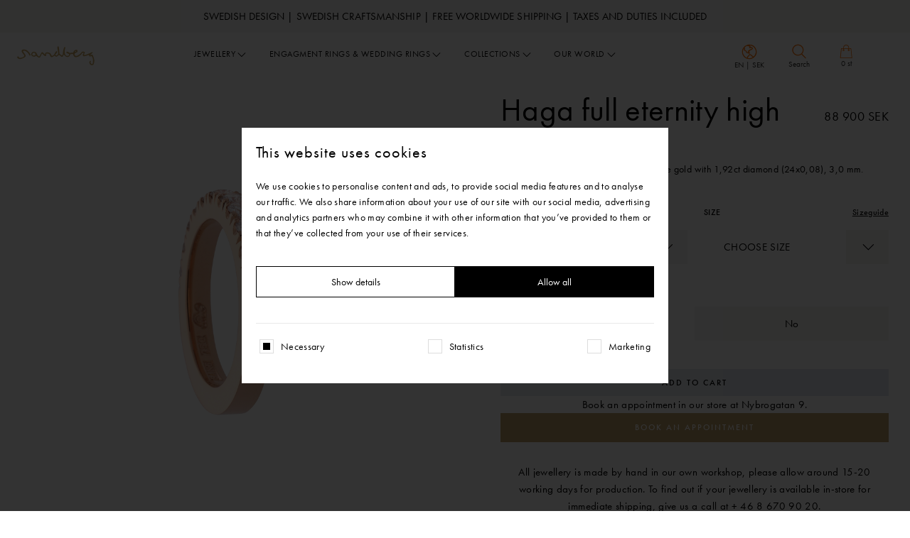

--- FILE ---
content_type: text/html; charset=UTF-8
request_url: https://sandbergsweden.com/en/product/haga-helallians-hoeg-ring-i-roseguld-med-176ct-diamant-30-mm-3/
body_size: 23501
content:
<!doctype html>
<html lang="en-US">
  <head>
    <meta charset="utf-8">
    <meta http-equiv="x-ua-compatible" content="ie=edge">
    <meta name="viewport" content="width=device-width, initial-scale=1, shrink-to-fit=no">

    <meta name='robots' content='noindex, nofollow' />
<link rel="alternate" href="https://sandbergsweden.com/en/product/haga-helallians-hoeg-ring-i-roseguld-med-176ct-diamant-30-mm/" hreflang="en" />
<link rel="alternate" href="https://sandbergsweden.com/product/haga-helallians-hoeg-ring-i-roseguld-med-176ct-diamant-30-mm/" hreflang="sv" />

	<!-- This site is optimized with the Yoast SEO plugin v26.7 - https://yoast.com/wordpress/plugins/seo/ -->
	<title>Haga, full eternity, high - Ring in 18K yellow gold with 1,76ct diamond, 3,0 mm.</title>
	<meta property="og:locale" content="en_US" />
	<meta property="og:locale:alternate" content="sv_SE" />
	<meta property="og:type" content="article" />
	<meta property="og:title" content="Haga, full eternity, high - Ring in 18K yellow gold with 1,76ct diamond, 3,0 mm." />
	<meta property="og:description" content="Haga exudes luxurious romance and is our most sparkeling etrnity ring. It is available as a full or half eternity, in four different diamond sizes and in three different heights to fit our different rings. There is a Haga for everyone. This is a high full eternity with 0.08 ct diamonds." />
	<meta property="og:url" content="https://sandbergsweden.com/en/product/haga-helallians-hoeg-ring-i-roseguld-med-176ct-diamant-30-mm/" />
	<meta property="og:site_name" content="Sandberg Sweden" />
	<meta property="article:publisher" content="https://www.facebook.com/sandbergsweden/" />
	<meta property="article:modified_time" content="2026-01-23T11:03:37+00:00" />
	<meta name="twitter:card" content="summary_large_image" />
	<meta name="twitter:title" content="Haga, full eternity, high - Ring in 18K yellow gold with 1,76ct diamond, 3,0 mm." />
	<script type="application/ld+json" class="yoast-schema-graph">{"@context":"https://schema.org","@graph":[{"@type":"WebPage","@id":"https://sandbergsweden.com/en/product/haga-helallians-hoeg-ring-i-roseguld-med-176ct-diamant-30-mm-3/","url":"https://sandbergsweden.com/en/product/haga-helallians-hoeg-ring-i-roseguld-med-176ct-diamant-30-mm-3/","name":"Haga, full eternity, high - Ring in 18K yellow gold with 1,76ct diamond, 3,0 mm.","isPartOf":{"@id":"https://sandbergsweden.com/en/#website"},"datePublished":"2020-11-24T09:08:36+00:00","dateModified":"2026-01-23T11:03:37+00:00","breadcrumb":{"@id":"https://sandbergsweden.com/en/product/haga-helallians-hoeg-ring-i-roseguld-med-176ct-diamant-30-mm-3/#breadcrumb"},"inLanguage":"en-US","potentialAction":[{"@type":"ReadAction","target":["https://sandbergsweden.com/en/product/haga-helallians-hoeg-ring-i-roseguld-med-176ct-diamant-30-mm-3/"]}]},{"@type":"BreadcrumbList","@id":"https://sandbergsweden.com/en/product/haga-helallians-hoeg-ring-i-roseguld-med-176ct-diamant-30-mm-3/#breadcrumb","itemListElement":[{"@type":"ListItem","position":1,"name":"Home","item":"https://sandbergsweden.com/en/"},{"@type":"ListItem","position":2,"name":"Haga helallians hög 0.08"}]},{"@type":"WebSite","@id":"https://sandbergsweden.com/en/#website","url":"https://sandbergsweden.com/en/","name":"Sandberg Sweden","description":"Jewelry, Engagement Rings &amp; Wedding Rings.  Swedish luxury in our way.","publisher":{"@id":"https://sandbergsweden.com/en/#organization"},"potentialAction":[{"@type":"SearchAction","target":{"@type":"EntryPoint","urlTemplate":"https://sandbergsweden.com/en/?s={search_term_string}"},"query-input":{"@type":"PropertyValueSpecification","valueRequired":true,"valueName":"search_term_string"}}],"inLanguage":"en-US"},{"@type":"Organization","@id":"https://sandbergsweden.com/en/#organization","name":"Sandberg Sweden","url":"https://sandbergsweden.com/en/","logo":{"@type":"ImageObject","inLanguage":"en-US","@id":"https://sandbergsweden.com/en/#/schema/logo/image/","url":"https://sandbergsweden.com/wp-content/uploads/2023/04/logo.svg","contentUrl":"https://sandbergsweden.com/wp-content/uploads/2023/04/logo.svg","width":330,"height":82,"caption":"Sandberg Sweden"},"image":{"@id":"https://sandbergsweden.com/en/#/schema/logo/image/"},"sameAs":["https://www.facebook.com/sandbergsweden/","https://www.instagram.com/sandbergsweden/"]}]}</script>
	<!-- / Yoast SEO plugin. -->


<link rel="alternate" title="oEmbed (JSON)" type="application/json+oembed" href="https://sandbergsweden.com/wp-json/oembed/1.0/embed?url=https%3A%2F%2Fsandbergsweden.com%2Fen%2Fproduct%2Fhaga-helallians-hoeg-ring-i-roseguld-med-176ct-diamant-30-mm-3%2F&#038;lang=en" />
<link rel="alternate" title="oEmbed (XML)" type="text/xml+oembed" href="https://sandbergsweden.com/wp-json/oembed/1.0/embed?url=https%3A%2F%2Fsandbergsweden.com%2Fen%2Fproduct%2Fhaga-helallians-hoeg-ring-i-roseguld-med-176ct-diamant-30-mm-3%2F&#038;format=xml&#038;lang=en" />

        <link rel="preconnect" href="https://www.google-analytics.com">
        <link rel="preconnect" href="https://www.facebook.com">
        <link rel="preconnect" href="https://www.googletagmanager.com">
        <link rel="preconnect" href="https://connect.facebook.net">
        <link rel="preconnect" href="http://www.googletagmanager.com">
        <style id='wp-img-auto-sizes-contain-inline-css' type='text/css'>
img:is([sizes=auto i],[sizes^="auto," i]){contain-intrinsic-size:3000px 1500px}
/*# sourceURL=wp-img-auto-sizes-contain-inline-css */
</style>
<style id='wp-emoji-styles-inline-css' type='text/css'>

	img.wp-smiley, img.emoji {
		display: inline !important;
		border: none !important;
		box-shadow: none !important;
		height: 1em !important;
		width: 1em !important;
		margin: 0 0.07em !important;
		vertical-align: -0.1em !important;
		background: none !important;
		padding: 0 !important;
	}
/*# sourceURL=wp-emoji-styles-inline-css */
</style>
<style id='wp-block-library-inline-css' type='text/css'>
:root{--wp-block-synced-color:#7a00df;--wp-block-synced-color--rgb:122,0,223;--wp-bound-block-color:var(--wp-block-synced-color);--wp-editor-canvas-background:#ddd;--wp-admin-theme-color:#007cba;--wp-admin-theme-color--rgb:0,124,186;--wp-admin-theme-color-darker-10:#006ba1;--wp-admin-theme-color-darker-10--rgb:0,107,160.5;--wp-admin-theme-color-darker-20:#005a87;--wp-admin-theme-color-darker-20--rgb:0,90,135;--wp-admin-border-width-focus:2px}@media (min-resolution:192dpi){:root{--wp-admin-border-width-focus:1.5px}}.wp-element-button{cursor:pointer}:root .has-very-light-gray-background-color{background-color:#eee}:root .has-very-dark-gray-background-color{background-color:#313131}:root .has-very-light-gray-color{color:#eee}:root .has-very-dark-gray-color{color:#313131}:root .has-vivid-green-cyan-to-vivid-cyan-blue-gradient-background{background:linear-gradient(135deg,#00d084,#0693e3)}:root .has-purple-crush-gradient-background{background:linear-gradient(135deg,#34e2e4,#4721fb 50%,#ab1dfe)}:root .has-hazy-dawn-gradient-background{background:linear-gradient(135deg,#faaca8,#dad0ec)}:root .has-subdued-olive-gradient-background{background:linear-gradient(135deg,#fafae1,#67a671)}:root .has-atomic-cream-gradient-background{background:linear-gradient(135deg,#fdd79a,#004a59)}:root .has-nightshade-gradient-background{background:linear-gradient(135deg,#330968,#31cdcf)}:root .has-midnight-gradient-background{background:linear-gradient(135deg,#020381,#2874fc)}:root{--wp--preset--font-size--normal:16px;--wp--preset--font-size--huge:42px}.has-regular-font-size{font-size:1em}.has-larger-font-size{font-size:2.625em}.has-normal-font-size{font-size:var(--wp--preset--font-size--normal)}.has-huge-font-size{font-size:var(--wp--preset--font-size--huge)}.has-text-align-center{text-align:center}.has-text-align-left{text-align:left}.has-text-align-right{text-align:right}.has-fit-text{white-space:nowrap!important}#end-resizable-editor-section{display:none}.aligncenter{clear:both}.items-justified-left{justify-content:flex-start}.items-justified-center{justify-content:center}.items-justified-right{justify-content:flex-end}.items-justified-space-between{justify-content:space-between}.screen-reader-text{border:0;clip-path:inset(50%);height:1px;margin:-1px;overflow:hidden;padding:0;position:absolute;width:1px;word-wrap:normal!important}.screen-reader-text:focus{background-color:#ddd;clip-path:none;color:#444;display:block;font-size:1em;height:auto;left:5px;line-height:normal;padding:15px 23px 14px;text-decoration:none;top:5px;width:auto;z-index:100000}html :where(.has-border-color){border-style:solid}html :where([style*=border-top-color]){border-top-style:solid}html :where([style*=border-right-color]){border-right-style:solid}html :where([style*=border-bottom-color]){border-bottom-style:solid}html :where([style*=border-left-color]){border-left-style:solid}html :where([style*=border-width]){border-style:solid}html :where([style*=border-top-width]){border-top-style:solid}html :where([style*=border-right-width]){border-right-style:solid}html :where([style*=border-bottom-width]){border-bottom-style:solid}html :where([style*=border-left-width]){border-left-style:solid}html :where(img[class*=wp-image-]){height:auto;max-width:100%}:where(figure){margin:0 0 1em}html :where(.is-position-sticky){--wp-admin--admin-bar--position-offset:var(--wp-admin--admin-bar--height,0px)}@media screen and (max-width:600px){html :where(.is-position-sticky){--wp-admin--admin-bar--position-offset:0px}}
/*# sourceURL=/wp-includes/css/dist/block-library/common.min.css */
</style>
<style id='classic-theme-styles-inline-css' type='text/css'>
/*! This file is auto-generated */
.wp-block-button__link{color:#fff;background-color:#32373c;border-radius:9999px;box-shadow:none;text-decoration:none;padding:calc(.667em + 2px) calc(1.333em + 2px);font-size:1.125em}.wp-block-file__button{background:#32373c;color:#fff;text-decoration:none}
/*# sourceURL=/wp-includes/css/classic-themes.min.css */
</style>
<link rel='stylesheet' id='sage/main.css-css' href='https://sandbergsweden.com/wp-content/themes/sandberg/dist/styles/main.css?ver=1768809954' type='text/css' media='all' />
<script type="text/javascript" src="https://sandbergsweden.com/wp-includes/js/jquery/jquery.min.js?ver=3.7.1" id="jquery-core-js"></script>
<script type="text/javascript" src="https://sandbergsweden.com/wp-includes/js/jquery/jquery-migrate.min.js?ver=3.4.1" id="jquery-migrate-js"></script>
<script type="text/javascript" src="https://sandbergsweden.com/wp-content/plugins/stoked/public/js/stoked-gtm.js?ver=1.2.2" id="stoked-gtm-js"></script>
<link rel="https://api.w.org/" href="https://sandbergsweden.com/wp-json/" /><link rel="alternate" title="JSON" type="application/json" href="https://sandbergsweden.com/wp-json/wp/v2/products/5072" /><link rel="EditURI" type="application/rsd+xml" title="RSD" href="https://sandbergsweden.com/xmlrpc.php?rsd" />
<link rel='shortlink' href='https://sandbergsweden.com/?p=5072' />
<script>window.dataLayer = window.dataLayer || []; dataLayer.push({ ecommerce: null }); dataLayer.push({"ecommerce":{"currencyCode":"SEK","detail":{"products":[{"name":"Haga helallians h\u00f6g 0.08","id":"W11811H03B1B","price":88900,"brand":"Sandberg","category":"Rose Gold","variant":"Rose Gold"}]}}}); console.log(dataLayer);</script>			<!-- Google Tag Manager -->
			<script>
				(function(w, d, s, l, i) {
					w[l] = w[l] || [];
					w[l].push({
						'gtm.start': new Date().getTime(),
						event: 'gtm.js'
					});
					var f = d.getElementsByTagName(s)[0],
						j = d.createElement(s),
						dl = l != 'dataLayer' ? '&l=' + l : '';
					j.async = true;
					j.src =
						'https://www.googletagmanager.com/gtm.js?id=' + i + dl;
					f.parentNode.insertBefore(j, f);
				})(window, document, 'script', 'dataLayer', 'GTM-WX8GM7F');
			</script>
			<!-- End Google Tag Manager -->
		<!-- Product Schema --><script type="application/ld+json"> {"@context":"https:\/\/schema.org\/","@type":"Product","name":"Haga helallians h\u00f6g 0.08","image":"https:\/\/sandberg.centracdn.net\/client\/dynamic\/images\/1292_b9005b86dc-w11812h03-b1b-full.jpg","sku":"W11811H03B1B","description":"Haga exudes luxurious romance and is our most sparkeling etrnity ring. It is available as a full or half eternity, in four different diamond sizes and in three different heights to fit our different rings. There is a Haga for everyone. This is a high full eternity with 0.08 ct diamonds.","brand":{"@type":"Thing","name":"Sandberg Sweden"},"offers":{"@type":"Offer","price":88900,"priceCurrency":"SEK","availability":"https:\/\/schema.org\/InStock","url":"https:\/\/sandbergsweden.com\/en\/product\/haga-helallians-hoeg-ring-i-roseguld-med-176ct-diamant-30-mm-3\/"}}</script><script type='text/javascript'>/* <![CDATA[ */window.ajaxURL = 'https://sandbergsweden.com/wp-admin/admin-ajax.php';/* ]]> */</script><script src="https://www.google.com/recaptcha/api.js?render=6Ld1B_AoAAAAAODxEz840NosXBZMwLpyqbZMX1Yk"></script><script>var siteKey = "6Ld1B_AoAAAAAODxEz840NosXBZMwLpyqbZMX1Yk";</script><style>.grecaptcha-badge{visibility: hidden;}</style>
    
    <meta name="description" content="Jewelry, Engagement Rings &amp; Wedding Rings.  Swedish luxury in our way.">

    <!-- Open Graph / Facebook -->
            <meta property="og:image" content="https://sandberg.centracdn.net/client/dynamic/images/1292_b9005b86dc-w11812h03-b1b-full.jpg" />
        <meta property="og:image:width" content="461" />
    <meta property="og:image:height" content="454" />
    <meta property="og:locale" content="en_US" />
    <meta property="og:type" content="website" />
    <meta property="og:title" content="Haga, full eternity, high - Ring in 18K yellow gold with 1,76ct diamond, 3,0 mm." />
    <meta property="og:description" content="Jewelry, Engagement Rings &amp; Wedding Rings.  Swedish luxury in our way." />
    <meta property="og:url" content="https://sandbergsweden.com/en/product/haga-helallians-hoeg-ring-i-roseguld-med-176ct-diamant-30-mm-3/" />
    <meta property="og:site_name" content="Sandberg Sweden" />

    <!-- Twitter -->
    <meta name="twitter:card" content="summary" />
    <meta property="twitter:url" content="https://sandbergsweden.com/en/product/haga-helallians-hoeg-ring-i-roseguld-med-176ct-diamant-30-mm-3/" />
    <meta property="twitter:title" content="Haga, full eternity, high - Ring in 18K yellow gold with 1,76ct diamond, 3,0 mm." />
    <meta property="twitter:image:src" content="https://sandbergsweden.com/wp-content/themes/sandberg/resources/../dist/images/shareimage.png" />

    <link rel="apple-touch-icon-precomposed" sizes="57x57" href="https://sandbergsweden.com/wp-content/themes/sandberg/dist/images/favicon/apple-icon-57x57.png" />
    <link rel="apple-touch-icon-precomposed" sizes="114x114" href="https://sandbergsweden.com/wp-content/themes/sandberg/dist/images/favicon/apple-icon-114x114.png" />
    <link rel="apple-touch-icon-precomposed" sizes="72x72" href="https://sandbergsweden.com/wp-content/themes/sandberg/dist/images/favicon/apple-icon-72x72.png" />
    <link rel="apple-touch-icon-precomposed" sizes="144x144" href="https://sandbergsweden.com/wp-content/themes/sandberg/dist/images/favicon/apple-icon-144x144.png" />
    <link rel="apple-touch-icon-precomposed" sizes="60x60" href="https://sandbergsweden.com/wp-content/themes/sandberg/dist/images/favicon/apple-icon-60x60.png" />
    <link rel="apple-touch-icon-precomposed" sizes="120x120" href="https://sandbergsweden.com/wp-content/themes/sandberg/dist/images/favicon/apple-icon-120x120.png" />
    <link rel="apple-touch-icon-precomposed" sizes="76x76" href="https://sandbergsweden.com/wp-content/themes/sandberg/dist/images/favicon/apple-icon-76x76.png" />
    <link rel="apple-touch-icon-precomposed" sizes="152x152" href="https://sandbergsweden.com/wp-content/themes/sandberg/dist/images/favicon/apple-icon-152x152.png" />
    <link rel="icon" type="image/png" href="https://sandbergsweden.com/wp-content/themes/sandberg/dist/images/favicon/favicon-96x96.png" sizes="96x96" />
    <link rel="icon" type="image/png" href="https://sandbergsweden.com/wp-content/themes/sandberg/dist/images/favicon/favicon-32x32.png" sizes="32x32" />
    <link rel="icon" type="image/png" href="https://sandbergsweden.com/wp-content/themes/sandberg/dist/images/favicon/favicon-16x16.png" sizes="16x16" />

    <meta name="application-name" content="Sandberg Sweden" />
    <meta name="msapplication-TileColor" content="#FFFFFF" />
    <meta name="msapplication-TileImage" content="https://sandbergsweden.com/wp-content/themes/sandberg/dist/images/favicon/ms-icon-144x144.png" />
    <meta name="msapplication-square70x70logo" content="https://sandbergsweden.com/wp-content/themes/sandberg/dist/images/favicon/ms-icon-70x70.png" />
    <meta name="msapplication-square150x150logo" content="https://sandbergsweden.com/wp-content/themes/sandberg/dist/images/favicon/ms-icon-150x150.png" />
    <meta name="msapplication-square310x310logo" content="https://sandbergsweden.com/wp-content/themes/sandberg/dist/images/favicon/ms-icon-310x310.png" />
    <meta name="theme-color" content="#FFFFFF">

    <link rel="preconnect" href="https://fresnel.vimeocdn.com">
    <link rel="preconnect" href="https://use.typekit.net">
    <link rel="preconnect" href="https://p.typekit.net">


    
                        <link rel="preload" as="image" href="https://sandbergsweden.com/wp-content/uploads/2023/04/logo.svg" type="image/webp">
            
    <link href="https://use.typekit.net/bth8wyb.css" rel="stylesheet">

    
    <meta name="google-site-verification" content="nVOMRiRGud3Pl_ndj2FYp6P9VNAgNTGh9cAvt5VwzFM" />
<script id="Cookiebot" src="https://consent.cookiebot.com/uc.js" data-cbid="ba97a3e9-487a-4cba-8728-619e69b06b67" data-blockingmode="auto" type="text/javascript"></script>
<!-- Hotjar Tracking Code for https://sandbergsweden.com/ -->
<script>
    (function(h,o,t,j,a,r){
        h.hj=h.hj||function(){(h.hj.q=h.hj.q||[]).push(arguments)};
        h._hjSettings={hjid:3630619,hjsv:6};
        a=o.getElementsByTagName('head')[0];
        r=o.createElement('script');r.async=1;
        r.src=t+h._hjSettings.hjid+j+h._hjSettings.hjsv;
        a.appendChild(r);
    })(window,document,'https://static.hotjar.com/c/hotjar-','.js?sv=');
</script>
<!-- ImBox -->
<script type="text/javascript">
var _sid = '2743';
(function() {
var se = document.createElement('script'); se.type = 'text/javascript'; se.async = true;
se.src = ('https:' == document.location.protocol ? 'https://' : 'http://') + 'files.imbox.io/app/dist/initWidget.js';
var s = document.getElementsByTagName('script')[0]; s.parentNode.insertBefore(se, s);
})();
</script>
<!-- //ImBox Script -->

</head>
  <body class="wp-singular silk_products-template-default single single-silk_products postid-5072 wp-theme-sandbergresources haga-helallians-hoeg-ring-i-roseguld-med-176ct-diamant-30-mm-3 app-data index-data singular-data single-data single-silk_products-data single-silk_products-haga-helallians-hoeg-ring-i-roseguld-med-176ct-diamant-30-mm-3-data">
    
			<!-- Google Tag Manager (noscript) -->
			<noscript>
				<iframe src="https://www.googletagmanager.com/ns.html?id=GTM-WX8GM7F" height="0" width="0" style="display:none;visibility:hidden"></iframe>
			</noscript>
			<!-- End Google Tag Manager (noscript) -->

	    <div class="browser-notice">
  You are using an outdated browser. Please <a href="http://browsehappy.com/" target="_blank" rel="noreferrer noopener">upgrade your browser</a> to improve your experience.
</div>
    <div class="nav-fixed js-header">
           
        <div id="js-main-nav-msg" class="fine-print bg-light-gray text-black">
          <div class="container-fluid">
              <div class="message">Swedish Design | Swedish Craftsmanship | Free worldwide shipping | Taxes and duties included</div>
          </div>
        </div>      
          
    <nav id="js-nav-menu" class="navbar navbar-expand-lg headroom headroom--top headroom--not-bottom">
        
            <div class="container-fluid navbar-main">
                <a class="navbar-brand order-1 order-lg-0" href="https://sandbergsweden.com/en/"
                    aria-label="Sandberg Sweden">
                    <img src="https://sandbergsweden.com/wp-content/uploads/2023/04/logo.svg" alt="Sandberg Sweden" width="109" height="27">
                </a>

                <button class="navbar-toggler order-0 js-nav-toggle collapsed" type="button" data-toggle="collapse"
                    data-target="#navbarNav" aria-controls="navbarNav" aria-expanded="false"
                    aria-label="Toggle navigation">
                    <svg width="60" height="60" viewBox="0 0 60 60" fill="none" xmlns="http://www.w3.org/2000/svg">
<rect width="60" height="60" fill="white"/>
<path d="M15 30.5H45" stroke="black" stroke-linecap="round"/>
<path d="M15 20.5H45" stroke="black" stroke-linecap="round"/>
<path d="M15 40.5H45" stroke="black" stroke-linecap="round"/>
<path fill-rule="evenodd" clip-rule="evenodd" d="M30.5 34C32.433 34 34 32.433 34 30.5C34 28.567 32.433 27 30.5 27C28.567 27 27 28.567 27 30.5C27 32.433 28.567 34 30.5 34Z" fill="white" stroke="black"/>
</svg>
                    <svg width="60" height="60" viewBox="0 0 60 60" fill="none" xmlns="http://www.w3.org/2000/svg">
<rect width="60" height="60" fill="white"/>
<path d="M19.3945 41.1066L40.6077 19.8934" stroke="black" stroke-width="1" stroke-linecap="round"/>
<path d="M19.3945 19.8934L40.6077 41.1066" stroke="black" stroke-width="1" stroke-linecap="round"/>
<path fill-rule="evenodd" clip-rule="evenodd" d="M30.5 34C32.433 34 34 32.433 34 30.5C34 28.567 32.433 27 30.5 27C28.567 27 27 28.567 27 30.5C27 32.433 28.567 34 30.5 34Z" fill="white" stroke="black" stroke-width="1"/>
</svg>
                </button>

                <div class="collapse navbar-collapse dont-collapse-lg order-3 order-lg-1" id="navbarNav">
                    <div class="search js-search-form row mx-0">
                        <div class="col-2 p-0 d-lg-inline-block d-none">
                                                    </div>

                        <div class="col-lg-10 col-12 p-0">
                            <form id="js-search-form" action="https://sandbergsweden.com/en/" method="get" class="m-0 d-flex"
                                autocomplete="off"
                                onsubmit="return document.getElementById('js-search-input').value !== ''">
                                <input id="js-search-input" type="search" name="s" value=""
                                    class="search-input" placeholder="Enter your keyword">
                                
                                <a href="#"
                                    onclick="return document.getElementById('js-search-input').value !== '' ? document.getElementById('js-search-form').submit() : false"
                                    class="nav-link search-icon search-submit d-flex align-items-center flex-column justify-content-center">
                                    <img width="20" height="22" class="lazy" data-src="https://sandbergsweden.com/wp-content/themes/sandberg/dist/images/icon/search.svg"
                                        alt="Search Icon" srcset="">
                                    <div class="text d-lg-block d-none">Search</div>
                                </a>
                                <a href="#"
                                    class="nav-link search-icon d-none d-lg-flex flex-column justify-content-center align-items-center search-close js-search-close"
                                    type="button">
                                    <img width="15" height="15" src="https://sandbergsweden.com/wp-content/themes/sandberg/dist/images/icon/close.svg" alt="Close Icon"
                                        srcset="">
                                    <div class="text">Close</div>
                                </a>
                            </form>
                        </div>
                    </div>

                    <ul class="navbar-nav navbar-nav-main m-auto">
                        
                                                                                    <li class="nav-item book-a-tour-link d-lg-none">
                                    
                                </li>
                                                                            

                        
                                                                                    
                                
                                <li class="nav-item has-dropdown">
                                    <a class="nav-link" href="https://sandbergsweden.com/en/jewellery/" >Jewellery</a>

                                                                            <button class="btn btn-icon btn-icon-sm js-menu-dropdown">
                                            <img src="https://sandbergsweden.com/wp-content/themes/sandberg/dist/images/icon/angle-down.svg"
                                                alt="" srcset="">
                                        </button>
                                        <div
                                            class="mega-dropdown dropdown-menu dropdown-menu-jewelry js-menu-body">
                                            <div class="container-fluid">
                                                <div class="row justify-content-center">
                                                                                                                                                                <div class="mega-dropdown-col col-12 col-lg">
    <div class="mega-menu">
        <div class="row mx-0 align-items-center">
            
                            <div class="content no-icon">
                    <a class="title" href="https://sandbergsweden.com/en/shop/jewellery/new-in-and-limited/" >New in &amp; Gifts</a>
                                                                        <div class="row">
                                
                                                                                                        <div class="col">
                                    
                                        <a class="d-lg-block d-none" href='https://sandbergsweden.com/en/shop/jewellery/new-in-and-limited/new-in/' >New in</a>

                                                                                                        
                                        <a class="d-lg-block d-none" href='https://sandbergsweden.com/en/shop/jewellery/new-in-and-limited/gifts/' >In-Stock Gifts</a>

                                                                                                        
                                        <a class="d-lg-block d-none" href='https://sandbergsweden.com/en/shop/jewellery/new-in-and-limited/studio/' >Studio</a>

                                                                                                        
                                        <a class="d-lg-block d-none" href='https://sandbergsweden.com/en/shop/jewellery/new-in-and-limited/morning-gifts/' >Morning Gifts</a>

                                                                                                        
                                        <a class="d-lg-block d-none" href='https://sandbergsweden.com/en/shop/jewellery/new-in-and-limited/push-presents/' >Push Presents</a>

                                                                                                        
                                        <a class="d-lg-block d-none" href='https://sandbergsweden.com/en/shop/jewellery/new-in-and-limited/studentpresenter/' >Graduation Gifts</a>

                                                                        </div>
                                                                                                </div>
                                            
                                    </div>
                    </div>
    </div>
</div>

                                                                                                            <div class="mega-dropdown-col col-12 col-lg">
    <div class="mega-menu">
        <div class="row mx-0 align-items-center">
            
                            <div class="content no-icon">
                    <a class="title" href="https://sandbergsweden.com/en/shop/jewellery/earrings/" >Earrings</a>
                                                                        <div class="row">
                                
                                                                                                        <div class="col">
                                    
                                        <a class="d-lg-block d-none" href='https://sandbergsweden.com/en/shop/jewellery/earrings/stud-earrings/' >Stud Earrings</a>

                                                                                                        
                                        <a class="d-lg-block d-none" href='https://sandbergsweden.com/en/shop/jewellery/earrings/hanging-earrings/' >Hanging Earrings</a>

                                                                                                        
                                        <a class="d-lg-block d-none" href='https://sandbergsweden.com/en/shop/jewellery/earrings/hoop-earrings/' >Hoop Earrings</a>

                                                                                                        
                                        <a class="d-lg-block d-none" href='https://sandbergsweden.com/en/shop/jewellery/earrings/earring-pendants/' >Earring Pendants</a>

                                                                                                        
                                        <a class="d-lg-block d-none" href='https://sandbergsweden.com/en/shop/jewellery/earrings/ear-cuffs/' >Ear Cuffs</a>

                                                                        </div>
                                                                                                </div>
                                            
                                    </div>
                    </div>
    </div>
</div>

                                                                                                            <div class="mega-dropdown-col col-12 col-lg">
    <div class="mega-menu">
        <div class="row mx-0 align-items-center">
            
                            <div class="content no-icon">
                    <a class="title" href="https://sandbergsweden.com/en/shop/jewellery/rings/" >Rings</a>
                                                                        <div class="row">
                                
                                                                                                        <div class="col">
                                    
                                        <a class="d-lg-block d-none" href='https://sandbergsweden.com/en/shop/jewellery/rings/without-stones/' >Without Stones</a>

                                                                                                        
                                        <a class="d-lg-block d-none" href='https://sandbergsweden.com/en/shop/jewellery/rings/with-precious-stones/' >With Precious Stones</a>

                                                                                                        
                                        <a class="d-lg-block d-none" href='https://sandbergsweden.com/en/shop/jewellery/rings/with-diamonds/' >With Diamonds</a>

                                                                        </div>
                                                                                                </div>
                                            
                                    </div>
                    </div>
    </div>
</div>

                                                                                                            <div class="mega-dropdown-col col-12 col-lg">
    <div class="mega-menu">
        <div class="row mx-0 align-items-center">
            
                            <div class="content no-icon">
                    <a class="title" href="https://sandbergsweden.com/en/shop/jewellery/bracelets/" >Bracelets</a>
                                                                        <div class="row">
                                
                                                                                                        <div class="col">
                                    
                                        <a class="d-lg-block d-none" href='https://sandbergsweden.com/en/shop/jewellery/bracelets/armband-med-paerlor/' >Armband Med Pärlor</a>

                                                                                                        
                                        <a class="d-lg-block d-none" href='https://sandbergsweden.com/en/shop/jewellery/bracelets/linked-bracelets/' >Linked Bracelets</a>

                                                                                                        
                                        <a class="d-lg-block d-none" href='https://sandbergsweden.com/en/shop/jewellery/bracelets/bangles/' >Bangles</a>

                                                                        </div>
                                                                                                </div>
                                            
                                    </div>
                    </div>
    </div>
</div>

                                                                                                            <div class="mega-dropdown-col col-12 col-lg">
    <div class="mega-menu">
        <div class="row mx-0 align-items-center">
            
                            <div class="content no-icon">
                    <a class="title" href="https://sandbergsweden.com/en/shop/jewellery/pendants/" >Pendants</a>
                                                                        <div class="row">
                                
                                                                                                        <div class="col">
                                    
                                        <a class="d-lg-block d-none" href='https://sandbergsweden.com/en/shop/jewellery/pendants/without-stones/' >Without Stones</a>

                                                                                                        
                                        <a class="d-lg-block d-none" href='https://sandbergsweden.com/en/shop/jewellery/pendants/with-precious-stones/' >With Precious Stones</a>

                                                                                                        
                                        <a class="d-lg-block d-none" href='https://sandbergsweden.com/en/shop/jewellery/pendants/with-diamonds/' >With Diamonds</a>

                                                                                                        
                                        <a class="d-lg-block d-none" href='https://sandbergsweden.com/en/shop/jewellery/pendants/pendant-locks/' >Pendant Locks</a>

                                                                        </div>
                                                                                                </div>
                                            
                                    </div>
                    </div>
    </div>
</div>

                                                                                                            <div class="mega-dropdown-col col-12 col-lg">
    <div class="mega-menu">
        <div class="row mx-0 align-items-center">
            
                            <div class="content no-icon">
                    <a class="title" href="https://sandbergsweden.com/en/shop/jewellery/necklaces/" >Necklaces</a>
                                                                        <div class="row">
                                
                                                                                                        <div class="col">
                                    
                                        <a class="d-lg-block d-none" href='https://sandbergsweden.com/en/shop/jewellery/necklaces/necklaces/' >Necklaces</a>

                                                                                                        
                                        <a class="d-lg-block d-none" href='https://sandbergsweden.com/en/shop/jewellery/necklaces/chains/' >Chains</a>

                                                                        </div>
                                                                                                </div>
                                            
                                    </div>
                    </div>
    </div>
</div>

                                                                                                            <div class="mega-dropdown-col col-12 col-lg">
    <div class="mega-menu">
        <div class="row mx-0 align-items-center">
            
                            <div class="content no-icon">
                    <a class="title" href="https://sandbergsweden.com/en/shop/jewellery/mens/" >Men's</a>
                                                                        <div class="row">
                                
                                                                                                        <div class="col">
                                    
                                        <a class="d-lg-block d-none" href='https://sandbergsweden.com/en/shop/jewellery/mens/rings/' >Rings</a>

                                                                                                        
                                        <a class="d-lg-block d-none" href='https://sandbergsweden.com/en/shop/jewellery/mens/chains/' >Chains</a>

                                                                                                        
                                        <a class="d-lg-block d-none" href='https://sandbergsweden.com/en/shop/jewellery/mens/bracelets/' >Bracelets</a>

                                                                                                        
                                        <a class="d-lg-block d-none" href='https://sandbergsweden.com/en/shop/jewellery/mens/cufflinks/' >Cufflinks</a>

                                                                        </div>
                                                                                                </div>
                                            
                                    </div>
                    </div>
    </div>
</div>

                                                                                                    </div>
                                            </div>
                                        </div>
                                                                    </li>
                                                            
                                
                                <li class="nav-item has-dropdown">
                                    <a class="nav-link" href="https://sandbergsweden.com/en/engagement-rings-wedding-rings/" >Engagment Rings & Wedding Rings</a>

                                                                            <button class="btn btn-icon btn-icon-sm js-menu-dropdown">
                                            <img src="https://sandbergsweden.com/wp-content/themes/sandberg/dist/images/icon/angle-down.svg"
                                                alt="" srcset="">
                                        </button>
                                        <div
                                            class="mega-dropdown dropdown-menu dropdown-menu-marriage js-menu-body">
                                            <div class="container-fluid">
                                                <div class="row justify-content-center">
                                                                                                            <div class="mega-dropdown-col col-12 col-lg">
    <div class="mega-menu">
        <div class="row mx-0 align-items-center">
            
                            <div class="content no-icon">
                    <a class="title" href="https://app.boka.se/sandbergsweden/system/aawt55hq/timeslots/6y6n8r6e?backUrl=sandbergsweden/articlelist/vebx4amg?backUrl=sandbergsweden?_gl=1*44qwj3*_gcl_au*ODY0NTMzOTIyLjE3MjY3NTAxODkuMTA0NDQ0NDg1NS4xNzMxNzE2MjAxLjE3MzE3MTYyMTg.*_ga*MjQ3NjcwNTI5LjE2ODY2NDY5ODQ.*_ga_R7RWN3V5NR*MTczMjc5MDcwMC44OTcuMS4xNzMyNzkyMDgwLjAuMC4xODAzMDM5Mzk3&_gl=1*vgvvu1*_gcl_au*ODY0NTMzOTIyLjE3MjY3NTAxODkuNzYzMzExNTA4LjE3MzI4NzkxMzEuMTczMjg3OTEzMA..*_ga*MjQ3NjcwNTI5LjE2ODY2NDY5ODQ.*_ga_R7RWN3V5NR*MTczMjg4NjAzNC45MDIuMS4xNzMyODg5MTA0LjAuMC4xNDA2NDA4Mzg2" target="_blank" rel="nofollow noopener">Book an appointment</a>
                                            <div class="d-lg-block d-none">
                            
                        </div>
                        <p class="d-lg-block d-none">Book an appointment in our store at Nybrogatan 9.</p>
                                    </div>
                    </div>
    </div>
</div>

                                                                                                                                                                <div class="mega-dropdown-col col-12 col-lg">
    <div class="mega-menu">
        <div class="row mx-0 align-items-center">
            
                            <div class="content no-icon">
                    <a class="title" href="https://sandbergsweden.com/en/shop/wedding-rings/" >Wedding Rings</a>
                                                                        <div class="row">
                                
                                                                                                        <div class="col">
                                    
                                        <a class="d-lg-block d-none" href='https://sandbergsweden.com/en/shop/wedding-rings/eternity-rings/' >Eternity Rings</a>

                                                                                                        
                                        <a class="d-lg-block d-none" href='https://sandbergsweden.com/en/shop/wedding-rings/pave-rings/' >Pavé Rings</a>

                                                                                                        
                                        <a class="d-lg-block d-none" href='https://sandbergsweden.com/en/shop/wedding-rings/plain-rings/' >Plain Rings</a>

                                                                                                        
                                        <a class="d-lg-block d-none" href='https://sandbergsweden.com/en/shop/wedding-rings/mens-rings/' >Men's Rings</a>

                                                                                                        
                                        <a class="d-lg-block d-none" href='https://sandbergsweden.com/en/shop/wedding-rings/accessories/' >Accessories</a>

                                                                        </div>
                                                                                                </div>
                                            
                                    </div>
                    </div>
    </div>
</div>

                                                                                                            <div class="mega-dropdown-col col-12 col-lg">
    <div class="mega-menu">
        <div class="row mx-0 align-items-center">
            
                            <div class="content no-icon">
                    <a class="title" href="https://sandbergsweden.com/en/shop/engagement_rings/" >Engagement Rings</a>
                                                                        <div class="row">
                                
                                                                                                        <div class="col">
                                    
                                        <a class="d-lg-block d-none" href='https://sandbergsweden.com/en/shop/engagement_rings/news/' >News</a>

                                                                                                        
                                        <a class="d-lg-block d-none" href='https://sandbergsweden.com/en/shop/engagement_rings/soltaires/' >Solitaires</a>

                                                                                                        
                                        <a class="d-lg-block d-none" href='https://sandbergsweden.com/en/shop/engagement_rings/halo-rings/' >Halo Rings</a>

                                                                                                        
                                        <a class="d-lg-block d-none" href='https://sandbergsweden.com/en/shop/engagement_rings/three-stone-rings/' >Three-Stone Rings</a>

                                                                                                        
                                        <a class="d-lg-block d-none" href='https://sandbergsweden.com/en/shop/engagement_rings/mens/' >Men's rings</a>

                                                                                                        
                                        <a class="d-lg-block d-none" href='https://sandbergsweden.com/en/shop/engagement_rings/accessories/' >Accessories</a>

                                                                        </div>
                                                                                                </div>
                                            
                                    </div>
                    </div>
    </div>
</div>

                                                                                                    </div>
                                            </div>
                                        </div>
                                                                    </li>
                                                            
                                
                                <li class="nav-item has-dropdown">
                                    <a class="nav-link" href="https://sandbergsweden.com/en/shop/collections/" >Collections</a>

                                                                            <button class="btn btn-icon btn-icon-sm js-menu-dropdown">
                                            <img src="https://sandbergsweden.com/wp-content/themes/sandberg/dist/images/icon/angle-down.svg"
                                                alt="" srcset="">
                                        </button>
                                        <div
                                            class="mega-dropdown dropdown-menu dropdown-menu-jewelry js-menu-body">
                                            <div class="container-fluid">
                                                <div class="row justify-content-center">
                                                                                                                                                                <div class="mega-dropdown-col col-12 col-lg">
    <div class="mega-menu">
        <div class="row mx-0 align-items-center">
            
                            <div class="content no-icon">
                    <a class="title" href='https://sandbergsweden.com/en/shop/collections/jewellery/' >Jewellery</a>
                                                                        <div class="row">
                                
                                                                                                        <div class="col">
                                    
                                        <a class="d-lg-block d-none" href='https://sandbergsweden.com/en/shop/collections/jewellery/alba/' >Alba</a>

                                                                                                        
                                        <a class="d-lg-block d-none" href='https://sandbergsweden.com/en/shop/collections/jewellery/alpha/' >Alpha</a>

                                                                                                        
                                        <a class="d-lg-block d-none" href='https://sandbergsweden.com/en/shop/collections/jewellery/belle/' >Belle</a>

                                                                                                        
                                        <a class="d-lg-block d-none" href='https://sandbergsweden.com/en/shop/collections/jewellery/bonnie/' >Bonnie</a>

                                                                                                        
                                        <a class="d-lg-block d-none" href='https://sandbergsweden.com/en/shop/collections/jewellery/cocktail/' >Cocktail</a>

                                                                                                        
                                        <a class="d-lg-block d-none" href='https://sandbergsweden.com/en/shop/collections/jewellery/frosty/' >Frosty</a>

                                                                                                        
                                        <a class="d-lg-block d-none" href='https://sandbergsweden.com/en/shop/collections/jewellery/grim/' >Grim</a>

                                                                                                        
                                        <a class="d-lg-block d-none" href='https://sandbergsweden.com/en/shop/collections/jewellery/haga/' >Haga</a>

                                                                                                        
                                        <a class="d-lg-block d-none" href='https://sandbergsweden.com/en/shop/collections/jewellery/coralina/' >Sea Anemone</a>

                                                                        </div>
                                                                                                                                            <div class="col">
                                    
                                        <a class="d-lg-block d-none" href='https://sandbergsweden.com/en/shop/collections/jewellery/lenk/' >Lenk</a>

                                                                                                        
                                        <a class="d-lg-block d-none" href='https://sandbergsweden.com/en/shop/collections/jewellery/lucky-heart/' >Lucky heart</a>

                                                                                                        
                                        <a class="d-lg-block d-none" href='https://sandbergsweden.com/en/shop/collections/jewellery/cufflinks/' >Cufflinks</a>

                                                                                                        
                                        <a class="d-lg-block d-none" href='https://sandbergsweden.com/en/shop/collections/jewellery/nubo/' >Nubo</a>

                                                                                                        
                                        <a class="d-lg-block d-none" href='https://sandbergsweden.com/en/shop/collections/jewellery/t-chain/' >T - Chain</a>

                                                                                                        
                                        <a class="d-lg-block d-none" href='https://sandbergsweden.com/en/shop/collections/jewellery/poppy/' >Poppy</a>

                                                                                                        
                                        <a class="d-lg-block d-none" href='https://sandbergsweden.com/en/shop/collections/jewellery/ringo/' >Ringo</a>

                                                                                                        
                                        <a class="d-lg-block d-none" href='https://sandbergsweden.com/en/shop/collections/jewellery/rock/' >Rock</a>

                                                                                                        
                                        <a class="d-lg-block d-none" href='https://sandbergsweden.com/en/shop/collections/jewellery/sinne/' >Sinne</a>

                                                                        </div>
                                                                                                                                            <div class="col">
                                    
                                        <a class="d-lg-block d-none" href='https://sandbergsweden.com/en/shop/collections/jewellery/slank/' >Slank</a>

                                                                                                        
                                        <a class="d-lg-block d-none" href='https://sandbergsweden.com/en/shop/collections/jewellery/slim/' >Slim</a>

                                                                                                        
                                        <a class="d-lg-block d-none" href='https://sandbergsweden.com/en/shop/collections/jewellery/soft/' >Soft</a>

                                                                                                        
                                        <a class="d-lg-block d-none" href='https://sandbergsweden.com/en/shop/collections/jewellery/stella/' >Stella</a>

                                                                                                        
                                        <a class="d-lg-block d-none" href='https://sandbergsweden.com/en/shop/collections/jewellery/studio/' >Studio</a>

                                                                                                        
                                        <a class="d-lg-block d-none" href='https://sandbergsweden.com/en/shop/collections/jewellery/svensk-sommar/' >Swedish Summer</a>

                                                                                                        
                                        <a class="d-lg-block d-none" href='https://sandbergsweden.com/en/shop/collections/jewellery/waves/' >Waves</a>

                                                                                                        
                                        <a class="d-lg-block d-none" href='https://sandbergsweden.com/en/shop/collections/jewellery/accessories/' >Accessories</a>

                                                                        </div>
                                                                                                </div>
                                            
                                    </div>
                    </div>
    </div>
</div>

                                                                                                            <div class="mega-dropdown-col col-12 col-lg">
    <div class="mega-menu">
        <div class="row mx-0 align-items-center">
            
                            <div class="content no-icon">
                    <a class="title" href='https://sandbergsweden.com/en/shop/collections/wedding-and-engagement/' >Wedding &amp; Engagement</a>
                                                                        <div class="row">
                                
                                                                                                        <div class="col">
                                    
                                        <a class="d-lg-block d-none" href='https://sandbergsweden.com/en/shop/collections/wedding-and-engagement/alto/' >Alto</a>

                                                                                                        
                                        <a class="d-lg-block d-none" href='https://sandbergsweden.com/en/shop/collections/wedding-and-engagement/bonnie/' >Bonnie</a>

                                                                                                        
                                        <a class="d-lg-block d-none" href='https://sandbergsweden.com/en/shop/collections/wedding-and-engagement/bonbon/' >Bonbon</a>

                                                                                                        
                                        <a class="d-lg-block d-none" href='https://sandbergsweden.com/en/shop/collections/wedding-and-engagement/flor/' >Flor</a>

                                                                                                        
                                        <a class="d-lg-block d-none" href='https://sandbergsweden.com/en/shop/collections/wedding-and-engagement/florette/' >Florette</a>

                                                                                                        
                                        <a class="d-lg-block d-none" href='https://sandbergsweden.com/en/shop/collections/wedding-and-engagement/flox/' >Flox</a>

                                                                                                        
                                        <a class="d-lg-block d-none" href='https://sandbergsweden.com/en/shop/collections/wedding-and-engagement/frosty/' >Frosty</a>

                                                                        </div>
                                                                                                                                            <div class="col">
                                    
                                        <a class="d-lg-block d-none" href='https://sandbergsweden.com/en/shop/collections/wedding-and-engagement/haga/' >Haga</a>

                                                                                                        
                                        <a class="d-lg-block d-none" href='https://sandbergsweden.com/en/shop/collections/wedding-and-engagement/jarl/' >Jarl</a>

                                                                                                        
                                        <a class="d-lg-block d-none" href='https://sandbergsweden.com/en/shop/collections/wedding-and-engagement/mouse/' >Mouse</a>

                                                                                                        
                                        <a class="d-lg-block d-none" href='https://sandbergsweden.com/en/shop/collections/wedding-and-engagement/pompeia/' >Pompeia</a>

                                                                                                        
                                        <a class="d-lg-block d-none" href='https://sandbergsweden.com/en/shop/collections/wedding-and-engagement/poppy/' >Poppy</a>

                                                                                                        
                                        <a class="d-lg-block d-none" href='https://sandbergsweden.com/en/shop/collections/wedding-and-engagement/randi/' >Randi</a>

                                                                                                        
                                        <a class="d-lg-block d-none" href='https://sandbergsweden.com/en/shop/collections/wedding-and-engagement/ringo/' >Ringo</a>

                                                                        </div>
                                                                                                                                            <div class="col">
                                    
                                        <a class="d-lg-block d-none" href='https://sandbergsweden.com/en/shop/collections/wedding-and-engagement/rock/' >Rock</a>

                                                                                                        
                                        <a class="d-lg-block d-none" href='https://sandbergsweden.com/en/shop/collections/wedding-and-engagement/soft/' >Soft</a>

                                                                                                        
                                        <a class="d-lg-block d-none" href='https://sandbergsweden.com/en/shop/collections/wedding-and-engagement/stockholm/' >Stockholm</a>

                                                                                                        
                                        <a class="d-lg-block d-none" href='https://sandbergsweden.com/en/shop/collections/wedding-and-engagement/sture/' >Sture</a>

                                                                                                        
                                        <a class="d-lg-block d-none" href='https://sandbergsweden.com/en/shop/collections/wedding-and-engagement/vide/' >Vide</a>

                                                                                                        
                                        <a class="d-lg-block d-none" href='https://sandbergsweden.com/en/shop/collections/wedding-and-engagement/accessories/' >Accessories</a>

                                                                        </div>
                                                                                                </div>
                                            
                                    </div>
                    </div>
    </div>
</div>

                                                                                                    </div>
                                            </div>
                                        </div>
                                                                    </li>
                                                            
                                
                                <li class="nav-item has-dropdown">
                                    <a class="nav-link" href="https://sandbergsweden.com/en/about-us/" >Our world</a>

                                                                            <button class="btn btn-icon btn-icon-sm js-menu-dropdown">
                                            <img src="https://sandbergsweden.com/wp-content/themes/sandberg/dist/images/icon/angle-down.svg"
                                                alt="" srcset="">
                                        </button>
                                        <div
                                            class="mega-dropdown dropdown-menu dropdown-menu-marriage js-menu-body">
                                            <div class="container-fluid">
                                                <div class="row justify-content-center">
                                                                                                            <div class="mega-dropdown-col col-12 col-lg">
    <div class="mega-menu">
        <div class="row mx-0 align-items-center">
            
                            <div class="content no-icon">
                    <a class="title" href="https://app.boka.se/sandbergsweden/system/aawt55hq/timeslots/6y6n8r6e?backUrl=sandbergsweden/articlelist/vebx4amg?backUrl=sandbergsweden?_gl=1*44qwj3*_gcl_au*ODY0NTMzOTIyLjE3MjY3NTAxODkuMTA0NDQ0NDg1NS4xNzMxNzE2MjAxLjE3MzE3MTYyMTg.*_ga*MjQ3NjcwNTI5LjE2ODY2NDY5ODQ.*_ga_R7RWN3V5NR*MTczMjc5MDcwMC44OTcuMS4xNzMyNzkyMDgwLjAuMC4xODAzMDM5Mzk3&_gl=1*1i3zyul*_gcl_au*ODY0NTMzOTIyLjE3MjY3NTAxODkuNzYzMzExNTA4LjE3MzI4NzkxMzEuMTczMjg3OTEzMA..*_ga*MjQ3NjcwNTI5LjE2ODY2NDY5ODQ.*_ga_R7RWN3V5NR*MTczMjg4NjAzNC45MDIuMS4xNzMyODg5ODMwLjAuMC4xNDA2NDA4Mzg2" target="_blank" rel="nofollow noopener"></a>
                                            <div class="d-lg-block d-none">
                            
                        </div>
                        <p class="d-lg-block d-none"></p>
                                    </div>
                    </div>
    </div>
</div>

                                                                                                                                                                <div class="mega-dropdown-col col-12 col-lg">
    <div class="mega-menu">
        <div class="row mx-0 align-items-center">
            
                            <div class="content no-icon">
                    <a class="title" href="https://sandbergsweden.com/en/about-us/" >ABOUT US</a>
                                                                        <div class="row">
                                
                                                                                                        <div class="col">
                                    
                                        <a class="d-lg-block d-none" href="https://sandbergsweden.com/en/about-us/craftsmanship/" >Our Craftsmanship</a>

                                                                                                        
                                        <a class="d-lg-block d-none" href="https://sandbergsweden.com/en/about-us/swedish-design/" >Our Design</a>

                                                                                                        
                                        <a class="d-lg-block d-none" href="https://sandbergsweden.com/en/about-us/sustainability/" >Sustainability</a>

                                                                        </div>
                                                                                                </div>
                                            
                                    </div>
                    </div>
    </div>
</div>

                                                                                                            <div class="mega-dropdown-col col-12 col-lg">
    <div class="mega-menu">
        <div class="row mx-0 align-items-center">
            
                            <div class="content no-icon">
                    <a class="title"  ></a>
                                                                        <div class="row">
                                
                                                            </div>
                                            
                                    </div>
                    </div>
    </div>
</div>

                                                                                                    </div>
                                            </div>
                                        </div>
                                                                    </li>
                                                    
                        
                        <li class="nav-item d-block d-lg-none custom-dropdown country-selector js-country-selector">
        <button role="button" aria-label="Language selector" class="align-items-center d-flex js-country-selector-toggle flex-row nav-icon nav-link border-0" id="language-mobile-triggerId" data-toggle="dropdown" aria-haspopup="true" aria-expanded="false" >
      <img width="22" height="22" class="lazy" data-src="https://sandbergsweden.com/wp-content/themes/sandberg/dist/images/icon/world.svg" alt="Language selector Icon">
      <span class="text selection-text text-left">
                            EN | SEK
                  </span>
    </button>
        
    <div class="country-selector-menu js-country-selector-menu">
      <div class="country-selector-menu-flex">
        <div class="country-selector-menu-col">
          <div class="country-selector-menu-col-title"> Language</div>
          <select class="form-control js-select--language js-language">
                                         <option class="select-item" data-value="" data-language="en" data-href="" selected>English</option>
                                         <option class="select-item" data-value="" data-language="sv" data-href="https://sandbergsweden.com/product/haga-helallians-hoeg-ring-i-roseguld-med-176ct-diamant-30-mm-2/" >Svenska</option>
                      </select>
        </div>

    
        <div class="country-selector-menu-col">
          <div class="country-selector-menu-col-title">Location and Currency</div>
          
          <select class="form-control js-select--country js-shipping-country">
                                            <option class="select-item js-country-item" data-code="AX" data-value="AX" >Aland Islands / EUR</option>
                                            <option class="select-item js-country-item" data-code="AL" data-value="AL" >Albania / EUR</option>
                                            <option class="select-item js-country-item" data-code="AD" data-value="AD" >Andorra / EUR</option>
                                            <option class="select-item js-country-item" data-code="AI" data-value="AI" >Anguilla / EUR</option>
                                            <option class="select-item js-country-item" data-code="AG" data-value="AG" >Antigua and Barbuda / EUR</option>
                                            <option class="select-item js-country-item" data-code="AR" data-value="AR" >Argentina / EUR</option>
                                            <option class="select-item js-country-item" data-code="AM" data-value="AM" >Armenia / EUR</option>
                                            <option class="select-item js-country-item" data-code="AW" data-value="AW" >Aruba / EUR</option>
                                            <option class="select-item js-country-item" data-code="AU" data-value="AU" >Australia / EUR</option>
                                            <option class="select-item js-country-item" data-code="AT" data-value="AT" >Austria / EUR</option>
                                            <option class="select-item js-country-item" data-code="AZ" data-value="AZ" >Azerbaijan / EUR</option>
                                            <option class="select-item js-country-item" data-code="BS" data-value="BS" >Bahamas / EUR</option>
                                            <option class="select-item js-country-item" data-code="BH" data-value="BH" >Bahrain / EUR</option>
                                            <option class="select-item js-country-item" data-code="BD" data-value="BD" >Bangladesh / EUR</option>
                                            <option class="select-item js-country-item" data-code="BB" data-value="BB" >Barbados / EUR</option>
                                            <option class="select-item js-country-item" data-code="BE" data-value="BE" >Belgium / EUR</option>
                                            <option class="select-item js-country-item" data-code="BZ" data-value="BZ" >Belize / EUR</option>
                                            <option class="select-item js-country-item" data-code="BM" data-value="BM" >Bermuda / EUR</option>
                                            <option class="select-item js-country-item" data-code="BT" data-value="BT" >Bhutan / EUR</option>
                                            <option class="select-item js-country-item" data-code="BO" data-value="BO" >Bolivia / EUR</option>
                                            <option class="select-item js-country-item" data-code="BQ" data-value="BQ" >Bonaire, Saint Eustatius and Saba / EUR</option>
                                            <option class="select-item js-country-item" data-code="BA" data-value="BA" >Bosnia and Herzegovina / EUR</option>
                                            <option class="select-item js-country-item" data-code="BR" data-value="BR" >Brazil / EUR</option>
                                            <option class="select-item js-country-item" data-code="IO" data-value="IO" >British Indian Ocean Territory / EUR</option>
                                            <option class="select-item js-country-item" data-code="BN" data-value="BN" >Brunei Darussalam / EUR</option>
                                            <option class="select-item js-country-item" data-code="BG" data-value="BG" >Bulgaria / EUR</option>
                                            <option class="select-item js-country-item" data-code="KH" data-value="KH" >Cambodia / EUR</option>
                                            <option class="select-item js-country-item" data-code="CA" data-value="CA" >Canada / EUR</option>
                                            <option class="select-item js-country-item" data-code="IC" data-value="IC" >Canary Islands / EUR</option>
                                            <option class="select-item js-country-item" data-code="CV" data-value="CV" >Cape Verde / EUR</option>
                                            <option class="select-item js-country-item" data-code="KY" data-value="KY" >Cayman Islands / EUR</option>
                                            <option class="select-item js-country-item" data-code="CL" data-value="CL" >Chile / EUR</option>
                                            <option class="select-item js-country-item" data-code="CN" data-value="CN" >China / EUR</option>
                                            <option class="select-item js-country-item" data-code="CO" data-value="CO" >Colombia / EUR</option>
                                            <option class="select-item js-country-item" data-code="CR" data-value="CR" >Costa Rica / EUR</option>
                                            <option class="select-item js-country-item" data-code="HR" data-value="HR" >Croatia / EUR</option>
                                            <option class="select-item js-country-item" data-code="CW" data-value="CW" >Curaçao / EUR</option>
                                            <option class="select-item js-country-item" data-code="CY" data-value="CY" >Cyprus / EUR</option>
                                            <option class="select-item js-country-item" data-code="CZ" data-value="CZ" >Czech Republic / EUR</option>
                                            <option class="select-item js-country-item" data-code="DK" data-value="DK" >Denmark / EUR</option>
                                            <option class="select-item js-country-item" data-code="DM" data-value="DM" >Dominica / EUR</option>
                                            <option class="select-item js-country-item" data-code="DO" data-value="DO" >Dominican Republic / EUR</option>
                                            <option class="select-item js-country-item" data-code="EC" data-value="EC" >Ecuador / EUR</option>
                                            <option class="select-item js-country-item" data-code="SV" data-value="SV" >El Salvador / EUR</option>
                                            <option class="select-item js-country-item" data-code="EE" data-value="EE" >Estonia / EUR</option>
                                            <option class="select-item js-country-item" data-code="FK" data-value="FK" >Falkland Islands (Malvinas) / EUR</option>
                                            <option class="select-item js-country-item" data-code="FO" data-value="FO" >Faroe Islands / EUR</option>
                                            <option class="select-item js-country-item" data-code="FI" data-value="FI" >Finland / EUR</option>
                                            <option class="select-item js-country-item" data-code="FR" data-value="FR" >France / EUR</option>
                                            <option class="select-item js-country-item" data-code="GF" data-value="GF" >French Guiana / EUR</option>
                                            <option class="select-item js-country-item" data-code="PF" data-value="PF" >French Polynesia / EUR</option>
                                            <option class="select-item js-country-item" data-code="GE" data-value="GE" >Georgia / EUR</option>
                                            <option class="select-item js-country-item" data-code="DE" data-value="DE" >Germany / EUR</option>
                                            <option class="select-item js-country-item" data-code="GI" data-value="GI" >Gibraltar / EUR</option>
                                            <option class="select-item js-country-item" data-code="GR" data-value="GR" >Greece / EUR</option>
                                            <option class="select-item js-country-item" data-code="GL" data-value="GL" >Greenland / EUR</option>
                                            <option class="select-item js-country-item" data-code="GD" data-value="GD" >Grenada / EUR</option>
                                            <option class="select-item js-country-item" data-code="GP" data-value="GP" >Guadeloupe / EUR</option>
                                            <option class="select-item js-country-item" data-code="GT" data-value="GT" >Guatemala / EUR</option>
                                            <option class="select-item js-country-item" data-code="GG" data-value="GG" >Guernsey / EUR</option>
                                            <option class="select-item js-country-item" data-code="GY" data-value="GY" >Guyana / EUR</option>
                                            <option class="select-item js-country-item" data-code="HT" data-value="HT" >Haiti / EUR</option>
                                            <option class="select-item js-country-item" data-code="VA" data-value="VA" >Holy See (Vatican City State) / EUR</option>
                                            <option class="select-item js-country-item" data-code="HK" data-value="HK" >Hong Kong / EUR</option>
                                            <option class="select-item js-country-item" data-code="HU" data-value="HU" >Hungary / EUR</option>
                                            <option class="select-item js-country-item" data-code="IS" data-value="IS" >Iceland / EUR</option>
                                            <option class="select-item js-country-item" data-code="IN" data-value="IN" >India / EUR</option>
                                            <option class="select-item js-country-item" data-code="ID" data-value="ID" >Indonesia / EUR</option>
                                            <option class="select-item js-country-item" data-code="IE" data-value="IE" >Ireland / EUR</option>
                                            <option class="select-item js-country-item" data-code="IM" data-value="IM" >Isle of Man / EUR</option>
                                            <option class="select-item js-country-item" data-code="IL" data-value="IL" >Israel / EUR</option>
                                            <option class="select-item js-country-item" data-code="IT" data-value="IT" >Italy / EUR</option>
                                            <option class="select-item js-country-item" data-code="JM" data-value="JM" >Jamaica / EUR</option>
                                            <option class="select-item js-country-item" data-code="JP" data-value="JP" >Japan / EUR</option>
                                            <option class="select-item js-country-item" data-code="JE" data-value="JE" >Jersey / EUR</option>
                                            <option class="select-item js-country-item" data-code="JO" data-value="JO" >Jordan / EUR</option>
                                            <option class="select-item js-country-item" data-code="KR" data-value="KR" >Korea, Republic of / EUR</option>
                                            <option class="select-item js-country-item" data-code="XK" data-value="XK" >Kosovo / EUR</option>
                                            <option class="select-item js-country-item" data-code="LA" data-value="LA" >Lao People&#039;s Democratic Republic / EUR</option>
                                            <option class="select-item js-country-item" data-code="LV" data-value="LV" >Latvia / EUR</option>
                                            <option class="select-item js-country-item" data-code="LB" data-value="LB" >Lebanon / EUR</option>
                                            <option class="select-item js-country-item" data-code="LI" data-value="LI" >Liechtenstein / EUR</option>
                                            <option class="select-item js-country-item" data-code="LT" data-value="LT" >Lithuania / EUR</option>
                                            <option class="select-item js-country-item" data-code="LU" data-value="LU" >Luxembourg / EUR</option>
                                            <option class="select-item js-country-item" data-code="MO" data-value="MO" >Macau / EUR</option>
                                            <option class="select-item js-country-item" data-code="MY" data-value="MY" >Malaysia / EUR</option>
                                            <option class="select-item js-country-item" data-code="MV" data-value="MV" >Maldives / EUR</option>
                                            <option class="select-item js-country-item" data-code="MT" data-value="MT" >Malta / EUR</option>
                                            <option class="select-item js-country-item" data-code="MQ" data-value="MQ" >Martinique / EUR</option>
                                            <option class="select-item js-country-item" data-code="MU" data-value="MU" >Mauritius / EUR</option>
                                            <option class="select-item js-country-item" data-code="MX" data-value="MX" >Mexico / EUR</option>
                                            <option class="select-item js-country-item" data-code="MC" data-value="MC" >Monaco / EUR</option>
                                            <option class="select-item js-country-item" data-code="MN" data-value="MN" >Mongolia / EUR</option>
                                            <option class="select-item js-country-item" data-code="ME" data-value="ME" >Montenegro / EUR</option>
                                            <option class="select-item js-country-item" data-code="MS" data-value="MS" >Montserrat / EUR</option>
                                            <option class="select-item js-country-item" data-code="MA" data-value="MA" >Morocco / EUR</option>
                                            <option class="select-item js-country-item" data-code="NP" data-value="NP" >Nepal / EUR</option>
                                            <option class="select-item js-country-item" data-code="NL" data-value="NL" >Netherlands / EUR</option>
                                            <option class="select-item js-country-item" data-code="AN" data-value="AN" >Netherlands Antilles / EUR</option>
                                            <option class="select-item js-country-item" data-code="NC" data-value="NC" >New Caledonia / EUR</option>
                                            <option class="select-item js-country-item" data-code="NZ" data-value="NZ" >New Zealand / EUR</option>
                                            <option class="select-item js-country-item" data-code="MK" data-value="MK" >North Macedonia / EUR</option>
                                            <option class="select-item js-country-item" data-code="NO" data-value="NO" >Norway / NOK</option>
                                            <option class="select-item js-country-item" data-code="OM" data-value="OM" >Oman / EUR</option>
                                            <option class="select-item js-country-item" data-code="PA" data-value="PA" >Panama / EUR</option>
                                            <option class="select-item js-country-item" data-code="PE" data-value="PE" >Peru / EUR</option>
                                            <option class="select-item js-country-item" data-code="PH" data-value="PH" >Philippines / EUR</option>
                                            <option class="select-item js-country-item" data-code="PL" data-value="PL" >Poland / EUR</option>
                                            <option class="select-item js-country-item" data-code="PT" data-value="PT" >Portugal / EUR</option>
                                            <option class="select-item js-country-item" data-code="PR" data-value="PR" >Puerto Rico / EUR</option>
                                            <option class="select-item js-country-item" data-code="QA" data-value="QA" >Qatar / EUR</option>
                                            <option class="select-item js-country-item" data-code="RE" data-value="RE" >Reunion / EUR</option>
                                            <option class="select-item js-country-item" data-code="RO" data-value="RO" >Romania / EUR</option>
                                            <option class="select-item js-country-item" data-code="BL" data-value="BL" >Saint Barthélemy / EUR</option>
                                            <option class="select-item js-country-item" data-code="KN" data-value="KN" >Saint Kitts and Nevis / EUR</option>
                                            <option class="select-item js-country-item" data-code="LC" data-value="LC" >Saint Lucia / EUR</option>
                                            <option class="select-item js-country-item" data-code="PM" data-value="PM" >Saint Pierre and Miquelon / EUR</option>
                                            <option class="select-item js-country-item" data-code="VC" data-value="VC" >Saint Vincent and the Grenadines / EUR</option>
                                            <option class="select-item js-country-item" data-code="SM" data-value="SM" >San Marino / EUR</option>
                                            <option class="select-item js-country-item" data-code="SA" data-value="SA" >Saudi Arabia / EUR</option>
                                            <option class="select-item js-country-item" data-code="RS" data-value="RS" >Serbia / EUR</option>
                                            <option class="select-item js-country-item" data-code="SG" data-value="SG" >Singapore / EUR</option>
                                            <option class="select-item js-country-item" data-code="SX" data-value="SX" >Sint Maarten (Dutch part) / EUR</option>
                                            <option class="select-item js-country-item" data-code="SK" data-value="SK" >Slovakia / EUR</option>
                                            <option class="select-item js-country-item" data-code="SI" data-value="SI" >Slovenia / EUR</option>
                                            <option class="select-item js-country-item" data-code="ZA" data-value="ZA" >South Africa / EUR</option>
                                            <option class="select-item js-country-item" data-code="ES" data-value="ES" >Spain / EUR</option>
                                            <option class="select-item js-country-item" data-code="LK" data-value="LK" >Sri Lanka / EUR</option>
                                            <option class="select-item js-country-item" data-code="SR" data-value="SR" >Suriname / EUR</option>
                                            <option class="select-item js-country-item" data-code="SJ" data-value="SJ" >Svalbard / EUR</option>
                                            <option class="select-item js-country-item" data-code="SE" data-value="SE" selected>Sweden / SEK</option>
                                            <option class="select-item js-country-item" data-code="CH" data-value="CH" >Switzerland / EUR</option>
                                            <option class="select-item js-country-item" data-code="TW" data-value="TW" >Taiwan / EUR</option>
                                            <option class="select-item js-country-item" data-code="TH" data-value="TH" >Thailand / EUR</option>
                                            <option class="select-item js-country-item" data-code="TT" data-value="TT" >Trinidad and Tobago / EUR</option>
                                            <option class="select-item js-country-item" data-code="TC" data-value="TC" >Turks and Caicos Islands / EUR</option>
                                            <option class="select-item js-country-item" data-code="TR" data-value="TR" >Türkiye / EUR</option>
                                            <option class="select-item js-country-item" data-code="UA" data-value="UA" >Ukraine / EUR</option>
                                            <option class="select-item js-country-item" data-code="AE" data-value="AE" >United Arab Emirates / EUR</option>
                                            <option class="select-item js-country-item" data-code="GB" data-value="GB" >United Kingdom / EUR</option>
                                            <option class="select-item js-country-item" data-code="US" data-value="US" >United States / USD</option>
                                            <option class="select-item js-country-item" data-code="UY" data-value="UY" >Uruguay / EUR</option>
                                            <option class="select-item js-country-item" data-code="VN" data-value="VN" >Vietnam / EUR</option>
                                            <option class="select-item js-country-item" data-code="VG" data-value="VG" >Virgin Islands, British / EUR</option>
                                            <option class="select-item js-country-item" data-code="VI" data-value="VI" >Virgin Islands, U.S. / EUR</option>
                      </select>
        </div>
      </div>
    </div>
  </li>

                        
                    </ul>

                                    </div>

                <div class="navbar-helper order-2 order-lg-2">
                    <ul class="navbar-nav float-lg-left p-0 justify-content-lg-between">
                        
                        <li class="nav-item d-none d-lg-inline custom-dropdown country-selector js-country-selector">
        <button role="button" aria-label="Language selector" class="nav-link d-flex align-items-center js-country-selector-toggle flex-column justify-content-center nav-icon" id="language-desktop-triggerId" data-toggle="dropdown" aria-haspopup="true" aria-expanded="false">
      <img width="22" height="22" src="https://sandbergsweden.com/wp-content/themes/sandberg/dist/images/icon/world.svg" alt="Language selector Icon">
      <span class="text selection-text text-left">
                            EN | SEK
                  </span>
      <span class="text close-text text-left">
        Close
      </span>
    </button>
        
    <div class="country-selector-menu js-country-selector-menu">
      <div class="country-selector-menu-flex">
        <div class="country-selector-menu-col">
          <div class="country-selector-menu-col-title"> Language</div>
          <select class="form-control js-select--language js-language">
                                         <option class="select-item" data-value="" data-language="en" data-href="" selected>English</option>
                                         <option class="select-item" data-value="" data-language="sv" data-href="https://sandbergsweden.com/product/haga-helallians-hoeg-ring-i-roseguld-med-176ct-diamant-30-mm-2/" >Svenska</option>
                      </select>
        </div>

    
        <div class="country-selector-menu-col">
          <div class="country-selector-menu-col-title">Location and Currency</div>
          
          <select class="form-control js-select--country js-shipping-country">
                                            <option class="select-item js-country-item" data-code="AX" data-value="AX" >Aland Islands / EUR</option>
                                            <option class="select-item js-country-item" data-code="AL" data-value="AL" >Albania / EUR</option>
                                            <option class="select-item js-country-item" data-code="AD" data-value="AD" >Andorra / EUR</option>
                                            <option class="select-item js-country-item" data-code="AI" data-value="AI" >Anguilla / EUR</option>
                                            <option class="select-item js-country-item" data-code="AG" data-value="AG" >Antigua and Barbuda / EUR</option>
                                            <option class="select-item js-country-item" data-code="AR" data-value="AR" >Argentina / EUR</option>
                                            <option class="select-item js-country-item" data-code="AM" data-value="AM" >Armenia / EUR</option>
                                            <option class="select-item js-country-item" data-code="AW" data-value="AW" >Aruba / EUR</option>
                                            <option class="select-item js-country-item" data-code="AU" data-value="AU" >Australia / EUR</option>
                                            <option class="select-item js-country-item" data-code="AT" data-value="AT" >Austria / EUR</option>
                                            <option class="select-item js-country-item" data-code="AZ" data-value="AZ" >Azerbaijan / EUR</option>
                                            <option class="select-item js-country-item" data-code="BS" data-value="BS" >Bahamas / EUR</option>
                                            <option class="select-item js-country-item" data-code="BH" data-value="BH" >Bahrain / EUR</option>
                                            <option class="select-item js-country-item" data-code="BD" data-value="BD" >Bangladesh / EUR</option>
                                            <option class="select-item js-country-item" data-code="BB" data-value="BB" >Barbados / EUR</option>
                                            <option class="select-item js-country-item" data-code="BE" data-value="BE" >Belgium / EUR</option>
                                            <option class="select-item js-country-item" data-code="BZ" data-value="BZ" >Belize / EUR</option>
                                            <option class="select-item js-country-item" data-code="BM" data-value="BM" >Bermuda / EUR</option>
                                            <option class="select-item js-country-item" data-code="BT" data-value="BT" >Bhutan / EUR</option>
                                            <option class="select-item js-country-item" data-code="BO" data-value="BO" >Bolivia / EUR</option>
                                            <option class="select-item js-country-item" data-code="BQ" data-value="BQ" >Bonaire, Saint Eustatius and Saba / EUR</option>
                                            <option class="select-item js-country-item" data-code="BA" data-value="BA" >Bosnia and Herzegovina / EUR</option>
                                            <option class="select-item js-country-item" data-code="BR" data-value="BR" >Brazil / EUR</option>
                                            <option class="select-item js-country-item" data-code="IO" data-value="IO" >British Indian Ocean Territory / EUR</option>
                                            <option class="select-item js-country-item" data-code="BN" data-value="BN" >Brunei Darussalam / EUR</option>
                                            <option class="select-item js-country-item" data-code="BG" data-value="BG" >Bulgaria / EUR</option>
                                            <option class="select-item js-country-item" data-code="KH" data-value="KH" >Cambodia / EUR</option>
                                            <option class="select-item js-country-item" data-code="CA" data-value="CA" >Canada / EUR</option>
                                            <option class="select-item js-country-item" data-code="IC" data-value="IC" >Canary Islands / EUR</option>
                                            <option class="select-item js-country-item" data-code="CV" data-value="CV" >Cape Verde / EUR</option>
                                            <option class="select-item js-country-item" data-code="KY" data-value="KY" >Cayman Islands / EUR</option>
                                            <option class="select-item js-country-item" data-code="CL" data-value="CL" >Chile / EUR</option>
                                            <option class="select-item js-country-item" data-code="CN" data-value="CN" >China / EUR</option>
                                            <option class="select-item js-country-item" data-code="CO" data-value="CO" >Colombia / EUR</option>
                                            <option class="select-item js-country-item" data-code="CR" data-value="CR" >Costa Rica / EUR</option>
                                            <option class="select-item js-country-item" data-code="HR" data-value="HR" >Croatia / EUR</option>
                                            <option class="select-item js-country-item" data-code="CW" data-value="CW" >Curaçao / EUR</option>
                                            <option class="select-item js-country-item" data-code="CY" data-value="CY" >Cyprus / EUR</option>
                                            <option class="select-item js-country-item" data-code="CZ" data-value="CZ" >Czech Republic / EUR</option>
                                            <option class="select-item js-country-item" data-code="DK" data-value="DK" >Denmark / EUR</option>
                                            <option class="select-item js-country-item" data-code="DM" data-value="DM" >Dominica / EUR</option>
                                            <option class="select-item js-country-item" data-code="DO" data-value="DO" >Dominican Republic / EUR</option>
                                            <option class="select-item js-country-item" data-code="EC" data-value="EC" >Ecuador / EUR</option>
                                            <option class="select-item js-country-item" data-code="SV" data-value="SV" >El Salvador / EUR</option>
                                            <option class="select-item js-country-item" data-code="EE" data-value="EE" >Estonia / EUR</option>
                                            <option class="select-item js-country-item" data-code="FK" data-value="FK" >Falkland Islands (Malvinas) / EUR</option>
                                            <option class="select-item js-country-item" data-code="FO" data-value="FO" >Faroe Islands / EUR</option>
                                            <option class="select-item js-country-item" data-code="FI" data-value="FI" >Finland / EUR</option>
                                            <option class="select-item js-country-item" data-code="FR" data-value="FR" >France / EUR</option>
                                            <option class="select-item js-country-item" data-code="GF" data-value="GF" >French Guiana / EUR</option>
                                            <option class="select-item js-country-item" data-code="PF" data-value="PF" >French Polynesia / EUR</option>
                                            <option class="select-item js-country-item" data-code="GE" data-value="GE" >Georgia / EUR</option>
                                            <option class="select-item js-country-item" data-code="DE" data-value="DE" >Germany / EUR</option>
                                            <option class="select-item js-country-item" data-code="GI" data-value="GI" >Gibraltar / EUR</option>
                                            <option class="select-item js-country-item" data-code="GR" data-value="GR" >Greece / EUR</option>
                                            <option class="select-item js-country-item" data-code="GL" data-value="GL" >Greenland / EUR</option>
                                            <option class="select-item js-country-item" data-code="GD" data-value="GD" >Grenada / EUR</option>
                                            <option class="select-item js-country-item" data-code="GP" data-value="GP" >Guadeloupe / EUR</option>
                                            <option class="select-item js-country-item" data-code="GT" data-value="GT" >Guatemala / EUR</option>
                                            <option class="select-item js-country-item" data-code="GG" data-value="GG" >Guernsey / EUR</option>
                                            <option class="select-item js-country-item" data-code="GY" data-value="GY" >Guyana / EUR</option>
                                            <option class="select-item js-country-item" data-code="HT" data-value="HT" >Haiti / EUR</option>
                                            <option class="select-item js-country-item" data-code="VA" data-value="VA" >Holy See (Vatican City State) / EUR</option>
                                            <option class="select-item js-country-item" data-code="HK" data-value="HK" >Hong Kong / EUR</option>
                                            <option class="select-item js-country-item" data-code="HU" data-value="HU" >Hungary / EUR</option>
                                            <option class="select-item js-country-item" data-code="IS" data-value="IS" >Iceland / EUR</option>
                                            <option class="select-item js-country-item" data-code="IN" data-value="IN" >India / EUR</option>
                                            <option class="select-item js-country-item" data-code="ID" data-value="ID" >Indonesia / EUR</option>
                                            <option class="select-item js-country-item" data-code="IE" data-value="IE" >Ireland / EUR</option>
                                            <option class="select-item js-country-item" data-code="IM" data-value="IM" >Isle of Man / EUR</option>
                                            <option class="select-item js-country-item" data-code="IL" data-value="IL" >Israel / EUR</option>
                                            <option class="select-item js-country-item" data-code="IT" data-value="IT" >Italy / EUR</option>
                                            <option class="select-item js-country-item" data-code="JM" data-value="JM" >Jamaica / EUR</option>
                                            <option class="select-item js-country-item" data-code="JP" data-value="JP" >Japan / EUR</option>
                                            <option class="select-item js-country-item" data-code="JE" data-value="JE" >Jersey / EUR</option>
                                            <option class="select-item js-country-item" data-code="JO" data-value="JO" >Jordan / EUR</option>
                                            <option class="select-item js-country-item" data-code="KR" data-value="KR" >Korea, Republic of / EUR</option>
                                            <option class="select-item js-country-item" data-code="XK" data-value="XK" >Kosovo / EUR</option>
                                            <option class="select-item js-country-item" data-code="LA" data-value="LA" >Lao People&#039;s Democratic Republic / EUR</option>
                                            <option class="select-item js-country-item" data-code="LV" data-value="LV" >Latvia / EUR</option>
                                            <option class="select-item js-country-item" data-code="LB" data-value="LB" >Lebanon / EUR</option>
                                            <option class="select-item js-country-item" data-code="LI" data-value="LI" >Liechtenstein / EUR</option>
                                            <option class="select-item js-country-item" data-code="LT" data-value="LT" >Lithuania / EUR</option>
                                            <option class="select-item js-country-item" data-code="LU" data-value="LU" >Luxembourg / EUR</option>
                                            <option class="select-item js-country-item" data-code="MO" data-value="MO" >Macau / EUR</option>
                                            <option class="select-item js-country-item" data-code="MY" data-value="MY" >Malaysia / EUR</option>
                                            <option class="select-item js-country-item" data-code="MV" data-value="MV" >Maldives / EUR</option>
                                            <option class="select-item js-country-item" data-code="MT" data-value="MT" >Malta / EUR</option>
                                            <option class="select-item js-country-item" data-code="MQ" data-value="MQ" >Martinique / EUR</option>
                                            <option class="select-item js-country-item" data-code="MU" data-value="MU" >Mauritius / EUR</option>
                                            <option class="select-item js-country-item" data-code="MX" data-value="MX" >Mexico / EUR</option>
                                            <option class="select-item js-country-item" data-code="MC" data-value="MC" >Monaco / EUR</option>
                                            <option class="select-item js-country-item" data-code="MN" data-value="MN" >Mongolia / EUR</option>
                                            <option class="select-item js-country-item" data-code="ME" data-value="ME" >Montenegro / EUR</option>
                                            <option class="select-item js-country-item" data-code="MS" data-value="MS" >Montserrat / EUR</option>
                                            <option class="select-item js-country-item" data-code="MA" data-value="MA" >Morocco / EUR</option>
                                            <option class="select-item js-country-item" data-code="NP" data-value="NP" >Nepal / EUR</option>
                                            <option class="select-item js-country-item" data-code="NL" data-value="NL" >Netherlands / EUR</option>
                                            <option class="select-item js-country-item" data-code="AN" data-value="AN" >Netherlands Antilles / EUR</option>
                                            <option class="select-item js-country-item" data-code="NC" data-value="NC" >New Caledonia / EUR</option>
                                            <option class="select-item js-country-item" data-code="NZ" data-value="NZ" >New Zealand / EUR</option>
                                            <option class="select-item js-country-item" data-code="MK" data-value="MK" >North Macedonia / EUR</option>
                                            <option class="select-item js-country-item" data-code="NO" data-value="NO" >Norway / NOK</option>
                                            <option class="select-item js-country-item" data-code="OM" data-value="OM" >Oman / EUR</option>
                                            <option class="select-item js-country-item" data-code="PA" data-value="PA" >Panama / EUR</option>
                                            <option class="select-item js-country-item" data-code="PE" data-value="PE" >Peru / EUR</option>
                                            <option class="select-item js-country-item" data-code="PH" data-value="PH" >Philippines / EUR</option>
                                            <option class="select-item js-country-item" data-code="PL" data-value="PL" >Poland / EUR</option>
                                            <option class="select-item js-country-item" data-code="PT" data-value="PT" >Portugal / EUR</option>
                                            <option class="select-item js-country-item" data-code="PR" data-value="PR" >Puerto Rico / EUR</option>
                                            <option class="select-item js-country-item" data-code="QA" data-value="QA" >Qatar / EUR</option>
                                            <option class="select-item js-country-item" data-code="RE" data-value="RE" >Reunion / EUR</option>
                                            <option class="select-item js-country-item" data-code="RO" data-value="RO" >Romania / EUR</option>
                                            <option class="select-item js-country-item" data-code="BL" data-value="BL" >Saint Barthélemy / EUR</option>
                                            <option class="select-item js-country-item" data-code="KN" data-value="KN" >Saint Kitts and Nevis / EUR</option>
                                            <option class="select-item js-country-item" data-code="LC" data-value="LC" >Saint Lucia / EUR</option>
                                            <option class="select-item js-country-item" data-code="PM" data-value="PM" >Saint Pierre and Miquelon / EUR</option>
                                            <option class="select-item js-country-item" data-code="VC" data-value="VC" >Saint Vincent and the Grenadines / EUR</option>
                                            <option class="select-item js-country-item" data-code="SM" data-value="SM" >San Marino / EUR</option>
                                            <option class="select-item js-country-item" data-code="SA" data-value="SA" >Saudi Arabia / EUR</option>
                                            <option class="select-item js-country-item" data-code="RS" data-value="RS" >Serbia / EUR</option>
                                            <option class="select-item js-country-item" data-code="SG" data-value="SG" >Singapore / EUR</option>
                                            <option class="select-item js-country-item" data-code="SX" data-value="SX" >Sint Maarten (Dutch part) / EUR</option>
                                            <option class="select-item js-country-item" data-code="SK" data-value="SK" >Slovakia / EUR</option>
                                            <option class="select-item js-country-item" data-code="SI" data-value="SI" >Slovenia / EUR</option>
                                            <option class="select-item js-country-item" data-code="ZA" data-value="ZA" >South Africa / EUR</option>
                                            <option class="select-item js-country-item" data-code="ES" data-value="ES" >Spain / EUR</option>
                                            <option class="select-item js-country-item" data-code="LK" data-value="LK" >Sri Lanka / EUR</option>
                                            <option class="select-item js-country-item" data-code="SR" data-value="SR" >Suriname / EUR</option>
                                            <option class="select-item js-country-item" data-code="SJ" data-value="SJ" >Svalbard / EUR</option>
                                            <option class="select-item js-country-item" data-code="SE" data-value="SE" selected>Sweden / SEK</option>
                                            <option class="select-item js-country-item" data-code="CH" data-value="CH" >Switzerland / EUR</option>
                                            <option class="select-item js-country-item" data-code="TW" data-value="TW" >Taiwan / EUR</option>
                                            <option class="select-item js-country-item" data-code="TH" data-value="TH" >Thailand / EUR</option>
                                            <option class="select-item js-country-item" data-code="TT" data-value="TT" >Trinidad and Tobago / EUR</option>
                                            <option class="select-item js-country-item" data-code="TC" data-value="TC" >Turks and Caicos Islands / EUR</option>
                                            <option class="select-item js-country-item" data-code="TR" data-value="TR" >Türkiye / EUR</option>
                                            <option class="select-item js-country-item" data-code="UA" data-value="UA" >Ukraine / EUR</option>
                                            <option class="select-item js-country-item" data-code="AE" data-value="AE" >United Arab Emirates / EUR</option>
                                            <option class="select-item js-country-item" data-code="GB" data-value="GB" >United Kingdom / EUR</option>
                                            <option class="select-item js-country-item" data-code="US" data-value="US" >United States / USD</option>
                                            <option class="select-item js-country-item" data-code="UY" data-value="UY" >Uruguay / EUR</option>
                                            <option class="select-item js-country-item" data-code="VN" data-value="VN" >Vietnam / EUR</option>
                                            <option class="select-item js-country-item" data-code="VG" data-value="VG" >Virgin Islands, British / EUR</option>
                                            <option class="select-item js-country-item" data-code="VI" data-value="VI" >Virgin Islands, U.S. / EUR</option>
                      </select>
        </div>
      </div>
    </div>
  </li>

                        

                        
                        <li class="nav-item nav-item-search js-search-open d-none d-lg-inline nav-icon"
                            data-toggle="collapse" data-target="#navbarNav" data-focus="#js-search-input">
                            <button class="nav-link d-flex align-items-center flex-column justify-content-center">
                                <img width="20" height="22"
                                    src="https://sandbergsweden.com/wp-content/themes/sandberg/dist/images/icon/search.svg"
                                    alt="Search Icon" srcset="">
                                <div class="text">Search</div>
                            </button>
                        </li>
                        

                        
                        <li id="js-selectedItems" class="nav-item nav-item-cart js-cart-overlay js-cart-items nav-icon">
    
  <span class="nav-link d-flex align-items-lg-center flex-column justify-content-center position-relative">
    <img width="19" height="20" src="https://sandbergsweden.com/wp-content/themes/sandberg/dist/images/icon/shopping-bag.svg" alt="Shopping bag Icon" />
    <div class="cart-item-count text-center float-left text">
      <span class="d-lg-none d-inline">0</span> <!-- Mobile -->
      <span class="d-lg-inline d-none">0 st</span> <!-- Desktop -->
    </div>
  </span>  

<div class="cart">
  <div class="cart-wrapper d-none d-lg-block">
    <div class="cart-title text-center">No Item(s) added</div>

      </div>

  <div class="cart-wrapper is-mobile d-block d-lg-none">
    <div class="cart-title h3 text-center">No Item(s) added</div>

      </div>

</div></li>
                        
                    </ul>
                </div>
            </div>
            </nav>
</div>

    <div class="wrap" role="document">
      <div class="content">
        <main class="main">
          					
		<div id="js-selected-product-info" data-url="https://sandbergsweden.com/wp-json/wp/v2/products/" data-lang="en">
    <section class="section selected-product" id="selected-product">
    <div class="container">
        <div class="inner">
            <div class="row mx-0">
                <div class="selected-product-preview p-0 col-12 col-lg-6">
                    <div class="selected-product-slider-col">
                        <div class="selected-product-slider swiper-container swiper-fullscreen-enabled overflow-hidden">
                            <div class="swiper-wrapper">
                                                                                                            
                                                                                                                            
                                                                                                                                                                    <div class="swiper-slide selected-product-slider-item align-items-center mb-0"
                                            data-index="0">
                                            <figure class="item swiper-slide-image selected-product-slider-item-image">
                                                                                                    <img src="https://sandberg.centracdn.net/client/dynamic/images/1292_b9005b86dc-w11812h03-b1b.jpg"
                                                        srcset="https://sandberg.centracdn.net/client/dynamic/images/1292_b9005b86dc-w11812h03-b1b.jpg 600w, https://sandberg.centracdn.net/client/dynamic/images/1292_b9005b86dc-w11812h03-b1b-700x0.jpg 900w, https://sandberg.centracdn.net/client/dynamic/images/1292_b9005b86dc-w11812h03-b1b-full.jpg 2880w, "
                                                        data-full="https://sandberg.centracdn.net/client/dynamic/images/1292_b9005b86dc-w11812h03-b1b-full.jpg"
                                                        alt="Haga full eternity high">
                                                                                            </figure>
                                        </div>
                                                                                                </div>
                            <div class="selected-product-slider-prev swiper-button-prev"></div>
                            <div class="selected-product-slider-next swiper-button-next"></div>
                        </div>

                        <!-- TEXT BLOCK DESKTOP -->
                        <div class="selected-product-details d-lg-block d-none js-current-product-details">
                            Article no: W11811H03B1B, Collection: <a href="https://sandbergsweden.com/en/shop/collections/jewellery/haga/">Haga</a>, Category: <a href="https://sandbergsweden.com/en/shop/wedding-rings/eternity-rings/">Eternity Rings</a>
                        </div>
                        <!-- TEXT BLOCK DESKTOP -->
                    </div>
                </div>
                <div class="selected-product-options text-lg-left text-center col-12 col-lg-6">
                    <h1 class="name d-lg-flex justify-content-lg-between align-items-lg-baseline">
    Haga full eternity high
    <div class="js-current-product-price" data-postId="5072">
        <div class="price d-lg-inline d-block"><span>88 900 SEK</span></div>    </div>
</h1>

<div class="selected-product-details-desktop text-left d-lg-block d-none js-current-variant-desc">
    Haga, full eternity, high - Ring in 18K rose gold with 1,92ct diamond (24x0,08), 3,0 mm.<br/>
</div>

<!-- TEXT BLOCK MOBILE -->
<div class="selected-product-details d-lg-none d-block">
    <span class="js-current-variant-desc">Haga, full eternity, high - Ring in 18K rose gold with 1,92ct diamond (24x0,08), 3,0 mm.<br/></span>
    <span class="js-current-product-details">Article no: W11811H03B1B, Collection: <a href="https://sandbergsweden.com/en/shop/collections/jewellery/haga/">Haga</a>, Category: <a href="https://sandbergsweden.com/en/shop/wedding-rings/eternity-rings/">Eternity Rings</a></span>
</div>
<!-- TEXT BLOCK MOBILE -->



<form id="js-selectProduct" class="js-selectProductSingle " data-name="Haga full eternity high" data-sku="W11811H03B1B" method="POST"><input type="hidden" name="esc_action" value="esc_select_product"><input type="hidden" name="esc_post" value="5072"><input type="hidden" id="_wpnonce" name="_wpnonce" value="d6e4cda3c0" /><input type="hidden" name="_wp_http_referer" value="/en/product/haga-helallians-hoeg-ring-i-roseguld-med-176ct-diamant-30-mm-3/" />
    
    
    <div class="row selectors">
                    <div class="col col-lg-6 col-12 selectors-group material">
                <div class="selectors-label">Material</div>
                <div class="dropdown custom-dropdown no-hover d-inline-block js-dropdown">
                    <div class="dropdown-toggle-cover"></div>
                    <button class="btn btn-outline-primary dropdown-toggle" type="button" id="triggerId"
                        data-toggle="dropdown" aria-haspopup="true" aria-expanded="false">
                        <span class="js-selected-label" data-default_label="Rose Gold">Rose Gold</span>
                    </button>
                    <div class="dropdown-menu js-dropdown-overlay" aria-labelledby="triggerId">
                        <ul class="category-selector py-3 pr-3">
                                                                                            <li>
                                    <div class="custom-control custom-checkbox  js-change-product"
                                        data-action="redirect"
                                        data-url="https://sandbergsweden.com/en/product/haga-helallians-hoeg-ring-i-gult-guld-med-176ct-diamant-30-mm/"
                                        data-id="5062">
                                        <input type="radio" id="material-31662" class="custom-control-input" >
                                        <label class="custom-control-label js-item-label" id="material-31662">
                                            <span>Yellow Gold</span>
                                        </label>
                                    </div>
                                </li>
                                                                                            <li>
                                    <div class="custom-control custom-checkbox  js-change-product"
                                        data-action="redirect"
                                        data-url="https://sandbergsweden.com/en/product/haga-helallians-hoeg-ring-i-roseguld-med-176ct-diamant-30-mm/"
                                        data-id="5070">
                                        <input type="radio" id="material-41618" class="custom-control-input" >
                                        <label class="custom-control-label js-item-label" id="material-41618">
                                            <span>Rose Gold</span>
                                        </label>
                                    </div>
                                </li>
                                                                                            <li>
                                    <div class="custom-control custom-checkbox active  js-change-product"
                                        data-action="redirect"
                                        data-url="https://sandbergsweden.com/en/product/haga-helallians-hoeg-ring-i-roseguld-med-176ct-diamant-30-mm-3/"
                                        data-id="5072">
                                        <input type="radio" id="material-42947" class="custom-control-input" checked>
                                        <label class="custom-control-label js-item-label" id="material-42947">
                                            <span>Rose Gold</span>
                                        </label>
                                    </div>
                                </li>
                                                                                            <li>
                                    <div class="custom-control custom-checkbox  js-change-product"
                                        data-action="redirect"
                                        data-url="https://sandbergsweden.com/en/product/haga-helallians-hoeg-ring-i-vitt-guld-med-176ct-diamant-30-mm/"
                                        data-id="5078">
                                        <input type="radio" id="material-41622" class="custom-control-input" >
                                        <label class="custom-control-label js-item-label" id="material-41622">
                                            <span>White Gold</span>
                                        </label>
                                    </div>
                                </li>
                                                    </ul>
                    </div>
                </div>
            </div>
        
        
                    <div class="col col-lg-6 col-12 selectors-group size">
                <div class="selectors-label d-flex justify-content-between">
                    Size
                    <a href="https://sandbergsweden.com/wp-content/uploads/2023/02/ring_sizeguide_20201204.pdf">Sizeguide</a>
                </div>
                <div class="dropdown custom-dropdown no-hover d-inline-block js-dropdown">
                    <div class="dropdown-toggle-cover"></div>
                    <button class="btn btn-outline-primary dropdown-toggle" type="button" id="triggerId"
                        data-toggle="dropdown" aria-haspopup="true" aria-expanded="false">
                        <span class="js-selected-label" data-default_label="">Choose Size</span>
                    </button>
                    <div class="dropdown-menu js-dropdown-overlay" aria-labelledby="triggerId">
                        <ul class="category-selector py-3 pr-3">
                            
                                <li>
                                    <div class="custom-control custom-checkbox js-change-size">
                                        <input type="radio" id="size-41618-104267" data-postId="5070" class="custom-control-input" name="esc_product_item" value="41618-104267">
                                        <label class="custom-control-label js-item-label" for="size-41618-104267">
                                            <span>15 mm</span>
                                        </label>
                                    </div>
                                </li>
                                <li>
                                    <div class="custom-control custom-checkbox js-change-size">
                                        <input type="radio" id="size-41618-104268" data-postId="5070" class="custom-control-input" name="esc_product_item" value="41618-104268">
                                        <label class="custom-control-label js-item-label" for="size-41618-104268">
                                            <span>15.25 mm</span>
                                        </label>
                                    </div>
                                </li>
                                <li>
                                    <div class="custom-control custom-checkbox js-change-size">
                                        <input type="radio" id="size-41618-104269" data-postId="5070" class="custom-control-input" name="esc_product_item" value="41618-104269">
                                        <label class="custom-control-label js-item-label" for="size-41618-104269">
                                            <span>15.5 mm</span>
                                        </label>
                                    </div>
                                </li>
                                <li>
                                    <div class="custom-control custom-checkbox js-change-size">
                                        <input type="radio" id="size-41618-104270" data-postId="5070" class="custom-control-input" name="esc_product_item" value="41618-104270">
                                        <label class="custom-control-label js-item-label" for="size-41618-104270">
                                            <span>15.75 mm</span>
                                        </label>
                                    </div>
                                </li>
                                <li>
                                    <div class="custom-control custom-checkbox js-change-size">
                                        <input type="radio" id="size-41618-104271" data-postId="5070" class="custom-control-input" name="esc_product_item" value="41618-104271">
                                        <label class="custom-control-label js-item-label" for="size-41618-104271">
                                            <span>16 mm</span>
                                        </label>
                                    </div>
                                </li>
                                <li>
                                    <div class="custom-control custom-checkbox js-change-size">
                                        <input type="radio" id="size-41618-104272" data-postId="5070" class="custom-control-input" name="esc_product_item" value="41618-104272">
                                        <label class="custom-control-label js-item-label" for="size-41618-104272">
                                            <span>16.25 mm</span>
                                        </label>
                                    </div>
                                </li>
                                <li>
                                    <div class="custom-control custom-checkbox js-change-size">
                                        <input type="radio" id="size-41618-104273" data-postId="5070" class="custom-control-input" name="esc_product_item" value="41618-104273">
                                        <label class="custom-control-label js-item-label" for="size-41618-104273">
                                            <span>16.5 mm</span>
                                        </label>
                                    </div>
                                </li>
                                <li>
                                    <div class="custom-control custom-checkbox js-change-size">
                                        <input type="radio" id="size-42947-104274" data-postId="5072" class="custom-control-input" name="esc_product_item" value="42947-104274">
                                        <label class="custom-control-label js-item-label" for="size-42947-104274">
                                            <span>16.75 mm</span>
                                        </label>
                                    </div>
                                </li>
                                <li>
                                    <div class="custom-control custom-checkbox js-change-size">
                                        <input type="radio" id="size-42947-104275" data-postId="5072" class="custom-control-input" name="esc_product_item" value="42947-104275">
                                        <label class="custom-control-label js-item-label" for="size-42947-104275">
                                            <span>17 mm</span>
                                        </label>
                                    </div>
                                </li>
                                <li>
                                    <div class="custom-control custom-checkbox js-change-size">
                                        <input type="radio" id="size-42947-104276" data-postId="5072" class="custom-control-input" name="esc_product_item" value="42947-104276">
                                        <label class="custom-control-label js-item-label" for="size-42947-104276">
                                            <span>17.25 mm</span>
                                        </label>
                                    </div>
                                </li>
                                <li>
                                    <div class="custom-control custom-checkbox js-change-size">
                                        <input type="radio" id="size-42947-104277" data-postId="5072" class="custom-control-input" name="esc_product_item" value="42947-104277">
                                        <label class="custom-control-label js-item-label" for="size-42947-104277">
                                            <span>17.5 mm</span>
                                        </label>
                                    </div>
                                </li>
                                <li>
                                    <div class="custom-control custom-checkbox js-change-size">
                                        <input type="radio" id="size-42947-104278" data-postId="5072" class="custom-control-input" name="esc_product_item" value="42947-104278">
                                        <label class="custom-control-label js-item-label" for="size-42947-104278">
                                            <span>17.75 mm</span>
                                        </label>
                                    </div>
                                </li>
                                <li>
                                    <div class="custom-control custom-checkbox js-change-size">
                                        <input type="radio" id="size-42947-104279" data-postId="5072" class="custom-control-input" name="esc_product_item" value="42947-104279">
                                        <label class="custom-control-label js-item-label" for="size-42947-104279">
                                            <span>18 mm</span>
                                        </label>
                                    </div>
                                </li>
                                <li>
                                    <div class="custom-control custom-checkbox js-change-size">
                                        <input type="radio" id="size-42947-104280" data-postId="5072" class="custom-control-input" name="esc_product_item" value="42947-104280">
                                        <label class="custom-control-label js-item-label" for="size-42947-104280">
                                            <span>18.25 mm</span>
                                        </label>
                                    </div>
                                </li>
                                <li>
                                    <div class="custom-control custom-checkbox js-change-size">
                                        <input type="radio" id="size-42948-104281" data-postId="5074" class="custom-control-input" name="esc_product_item" value="42948-104281">
                                        <label class="custom-control-label js-item-label" for="size-42948-104281">
                                            <span>18.5 mm</span>
                                        </label>
                                    </div>
                                </li>
                                <li>
                                    <div class="custom-control custom-checkbox js-change-size">
                                        <input type="radio" id="size-42948-104282" data-postId="5074" class="custom-control-input" name="esc_product_item" value="42948-104282">
                                        <label class="custom-control-label js-item-label" for="size-42948-104282">
                                            <span>18.75 mm</span>
                                        </label>
                                    </div>
                                </li>
                                <li>
                                    <div class="custom-control custom-checkbox js-change-size">
                                        <input type="radio" id="size-42948-104283" data-postId="5074" class="custom-control-input" name="esc_product_item" value="42948-104283">
                                        <label class="custom-control-label js-item-label" for="size-42948-104283">
                                            <span>19 mm</span>
                                        </label>
                                    </div>
                                </li>
                                <li>
                                    <div class="custom-control custom-checkbox js-change-size">
                                        <input type="radio" id="size-42948-104284" data-postId="5074" class="custom-control-input" name="esc_product_item" value="42948-104284">
                                        <label class="custom-control-label js-item-label" for="size-42948-104284">
                                            <span>19.25 mm</span>
                                        </label>
                                    </div>
                                </li>
                                <li>
                                    <div class="custom-control custom-checkbox js-change-size">
                                        <input type="radio" id="size-42948-104285" data-postId="5074" class="custom-control-input" name="esc_product_item" value="42948-104285">
                                        <label class="custom-control-label js-item-label" for="size-42948-104285">
                                            <span>19.5 mm</span>
                                        </label>
                                    </div>
                                </li>
                                <li>
                                    <div class="custom-control custom-checkbox js-change-size">
                                        <input type="radio" id="size-42948-104286" data-postId="5074" class="custom-control-input" name="esc_product_item" value="42948-104286">
                                        <label class="custom-control-label js-item-label" for="size-42948-104286">
                                            <span>19.75 mm</span>
                                        </label>
                                    </div>
                                </li>
                                <li>
                                    <div class="custom-control custom-checkbox js-change-size">
                                        <input type="radio" id="size-42948-104287" data-postId="5074" class="custom-control-input" name="esc_product_item" value="42948-104287">
                                        <label class="custom-control-label js-item-label" for="size-42948-104287">
                                            <span>20 mm</span>
                                        </label>
                                    </div>
                                </li>
                                <li>
                                    <div class="custom-control custom-checkbox js-change-size">
                                        <input type="radio" id="size-42948-104288" data-postId="5074" class="custom-control-input" name="esc_product_item" value="42948-104288">
                                        <label class="custom-control-label js-item-label" for="size-42948-104288">
                                            <span>20.25 mm</span>
                                        </label>
                                    </div>
                                </li>
                                <li>
                                    <div class="custom-control custom-checkbox js-change-size">
                                        <input type="radio" id="size-42949-104289" data-postId="5076" class="custom-control-input" name="esc_product_item" value="42949-104289">
                                        <label class="custom-control-label js-item-label" for="size-42949-104289">
                                            <span>20.5 mm</span>
                                        </label>
                                    </div>
                                </li>
                                <li>
                                    <div class="custom-control custom-checkbox js-change-size">
                                        <input type="radio" id="size-42949-104290" data-postId="5076" class="custom-control-input" name="esc_product_item" value="42949-104290">
                                        <label class="custom-control-label js-item-label" for="size-42949-104290">
                                            <span>20.75 mm</span>
                                        </label>
                                    </div>
                                </li>
                                <li>
                                    <div class="custom-control custom-checkbox js-change-size">
                                        <input type="radio" id="size-42949-104291" data-postId="5076" class="custom-control-input" name="esc_product_item" value="42949-104291">
                                        <label class="custom-control-label js-item-label" for="size-42949-104291">
                                            <span>21 mm</span>
                                        </label>
                                    </div>
                                </li>                        </ul>
                    </div>
                </div>
            </div>
            </div>

            <div class="row selectors">
                        
                            <div class="col col-lg-12 col-12 selectors-group ">
                    <div class="selectors-label">Engraving</div>
                    <div class="btn-group btn-group-toggle w-100" data-toggle="buttons" id="engrave-toogle">
                        <label class="btn btn-success">
                            <input type="radio" name="additionalproductInfo[Engraving]" data-val="Yes" value="Yes" id="engraving-yes"> Yes
                        </label>
                        <label class="btn btn-success active">
                            <input type="radio" name="additionalproductInfo[Engraving]" data-val="No" value="No" id="engraving-no" checked> No
                        </label>
                    </div>
                </div>
                    </div>
    

            <div id="js-form-group-engravery" class="d-none">
            <div class="form-group form-group-engravery">
                <input type="text" name="additionalproductInfo[EngravingText]" 
                    class="form-control form-control-lg" 
                    placeholder="Engraving (max. 25 characters)"  
                    maxlength="25">
            </div>
                            <div class="row selectors text-left">
                    <div class="col selectors-group engraving-style">
                        <div class="h5">Engraving style</div>
                        <div class="form-group mb-0">
                                                                                        <div class="custom-control custom-radio">
                                    <input type="radio" class="custom-control-input" name="additionalproductInfo[EngravingStyle]" value="Cursive - Capitals &amp; Lowercase" id="engraving-italic">
                                    <label class="custom-control-label" for="engraving-italic">
                                        <span>Cursive - Capitals & Lowercase</span>
                                    </label>
                                </div>
                                                                                        <div class="custom-control custom-radio">
                                    <input type="radio" class="custom-control-input" name="additionalproductInfo[EngravingStyle]" value="STRAIGHT - CAPITALS" id="engraving-caps">
                                    <label class="custom-control-label" for="engraving-caps">
                                        <span>STRAIGHT - CAPITALS</span>
                                    </label>
                                </div>
                                                    </div>
                    </div>
                </div>   
                    </div>   
        
            <div class="form-cta-group">
                            <button type="submit" class="btn btn-cart" aria-label="Add to cart" data-text="Add to cart" data-error="Select size">
                    <span class="js-button-text">Add to cart</span>
                    <span class="spinner-border spinner-border-sm" role="status" aria-hidden="true"></span>
                </button>
            
                            <div class="text-info-block">Book an appointment in our store at Nybrogatan 9.</div>
            
                        <a href="https://app.boka.se/sandbergsweden/system/aawt55hq/timeslots/6y6n8r6e?backUrl=sandbergsweden/articlelist/vebx4amg?backUrl=sandbergsweden?_gl=1*44qwj3*_gcl_au*ODY0NTMzOTIyLjE3MjY3NTAxODkuMTA0NDQ0NDg1NS4xNzMxNzE2MjAxLjE3MzE3MTYyMTg.*_ga*MjQ3NjcwNTI5LjE2ODY2NDY5ODQ.*_ga_R7RWN3V5NR*MTczMjc5MDcwMC44OTcuMS4xNzMyNzkyMDgwLjAuMC4xODAzMDM5Mzk3&_gl=1*vgvvu1*_gcl_au*ODY0NTMzOTIyLjE3MjY3NTAxODkuNzYzMzExNTA4LjE3MzI4NzkxMzEuMTczMjg3OTEzMA..*_ga*MjQ3NjcwNTI5LjE2ODY2NDY5ODQ.*_ga_R7RWN3V5NR*MTczMjg4NjAzNC45MDIuMS4xNzMyODg5MTA0LjAuMC4xNDA2NDA4Mzg2" class="btn btn-primary" target="_blank" rel="nofollow noopener">Book an appointment</a>
                    </div>
     

        <div class="text-info-block">All jewellery is made by hand in our own workshop, please allow around 15-20 working days for production. To find out if your jewellery is available in-store for immediate shipping, give us a call at + 46 8 670 90 20.<br />
<br />
</div>
    

</form>

    <ul class="list-group accordion" id="productAccordion">
                                                                                                    <li class="list-group-item">
                <div id="collapseHeader-product-3" class="header d-flex justify-content-between align-items-center"
                    data-toggle="collapse" data-target="#collapse-product-3" aria-expanded="true"
                    aria-controls="collapse-product-3">
                    <span>Description</span>
                    <button class="btn btn-lg btn-icon btn-icon-lg btn-outline-primary bg-transparent border-0"
                        type="button" aria-label="Description collapse">
                        <svg width="22" height="22" viewBox="0 0 22 22" fill="none" xmlns="http://www.w3.org/2000/svg">
<path d="M10.8483 21.2256V1.07907" stroke="#30302E" stroke-linecap="square"/>
<path d="M21.1074 10.9597L0.960902 10.9597" stroke="#30302E" stroke-linecap="square"/>
</svg>
                    </button>
                </div>
                <div id="collapse-product-3" class="body text-left collapse show"
                    aria-labelledby="collapseHeader-product-3" data-parent="#productAccordion" style="">
                    
                    <div class="pb-4">Haga exudes luxurious romance and is our most sparkeling etrnity ring. It is available as a full or half eternity, in four different diamond sizes and in three different heights to fit our different rings. There is a Haga for everyone. This is a high full eternity with 0.08 ct diamonds.</div>
                </div>
            </li>
                                            <li class="list-group-item">
                <div id="collapseHeader-product-4" class="header d-flex justify-content-between align-items-center collapsed"
                    data-toggle="collapse" data-target="#collapse-product-4" aria-expanded="false"
                    aria-controls="collapse-product-4">
                    <span>Delivery information</span>
                    <button class="btn btn-lg btn-icon btn-icon-lg btn-outline-primary bg-transparent border-0"
                        type="button" aria-label="Delivery information collapse">
                        <svg width="22" height="22" viewBox="0 0 22 22" fill="none" xmlns="http://www.w3.org/2000/svg">
<path d="M10.8483 21.2256V1.07907" stroke="#30302E" stroke-linecap="square"/>
<path d="M21.1074 10.9597L0.960902 10.9597" stroke="#30302E" stroke-linecap="square"/>
</svg>
                    </button>
                </div>
                <div id="collapse-product-4" class="body text-left collapse"
                    aria-labelledby="collapseHeader-product-4" data-parent="#productAccordion" style="">
                    
                    <div class="pb-4"><p>Free shipping and free returns within 14 days. Free returns do not apply to custom-made products that are made especially for you, such as rings, bangles, and jewelry with engraving, but we offer free resizing if your ring or bracelet does not fit. Engraved jewelry cannot be returned. A crafting fee is added when resizing for stone-set rings such as <a href="https://sandbergsweden.com/en/shop/wedding-rings/">wedding rings</a>, <a href="https://sandbergsweden.com/en/shop/engagement_rings/">engagement rings</a>, and <a href="https://sandbergsweden.com/en/shop/wedding-rings/pave-rings/">pavé rings</a>. Read more in our Terms of Purchase &amp; Delivery or contact us via Chat, Phone, or Mail at customerservice@sandbergsweden.com if you have any questions about our terms and conditions.</p>
</div>
                </div>
            </li>
                                            <li class="list-group-item">
                <div id="collapseHeader-product-5" class="header d-flex justify-content-between align-items-center collapsed"
                    data-toggle="collapse" data-target="#collapse-product-5" aria-expanded="false"
                    aria-controls="collapse-product-5">
                    <span>Size Guide</span>
                    <button class="btn btn-lg btn-icon btn-icon-lg btn-outline-primary bg-transparent border-0"
                        type="button" aria-label="Size Guide collapse">
                        <svg width="22" height="22" viewBox="0 0 22 22" fill="none" xmlns="http://www.w3.org/2000/svg">
<path d="M10.8483 21.2256V1.07907" stroke="#30302E" stroke-linecap="square"/>
<path d="M21.1074 10.9597L0.960902 10.9597" stroke="#30302E" stroke-linecap="square"/>
</svg>
                    </button>
                </div>
                <div id="collapse-product-5" class="body text-left collapse"
                    aria-labelledby="collapseHeader-product-5" data-parent="#productAccordion" style="">
                    
                    <div class="pb-4"><div class="pb-4">
	<p>Ring size guide Sandberg Sweden Measure your ring Use this guide with an existing ring to find out your ring size. For greatest accuracy use a ring with a similar band width and style to that you want to buy.  Read more in our size guide here: <a href="https://sandbergsweden.com/wp-content/uploads/2023/02/ring_sizeguide_20201204.pdf">Sizeguide</a></p>
	<div class="table-wrap">
		<table>
			<tbody>
				
			</tbody>
		</table>
	</div>
</div></div>
                </div>
            </li>
                                            <li class="list-group-item">
                <div id="collapseHeader-product-6" class="header d-flex justify-content-between align-items-center collapsed"
                    data-toggle="collapse" data-target="#collapse-product-6" aria-expanded="false"
                    aria-controls="collapse-product-6">
                    <span>Care & washing instructions</span>
                    <button class="btn btn-lg btn-icon btn-icon-lg btn-outline-primary bg-transparent border-0"
                        type="button" aria-label="Care & washing instructions collapse">
                        <svg width="22" height="22" viewBox="0 0 22 22" fill="none" xmlns="http://www.w3.org/2000/svg">
<path d="M10.8483 21.2256V1.07907" stroke="#30302E" stroke-linecap="square"/>
<path d="M21.1074 10.9597L0.960902 10.9597" stroke="#30302E" stroke-linecap="square"/>
</svg>
                    </button>
                </div>
                <div id="collapse-product-6" class="body text-left collapse"
                    aria-labelledby="collapseHeader-product-6" data-parent="#productAccordion" style="">
                    
                    <div class="pb-4">Jewellery care<br/>Take good care of your Sandberg Jewellery and it will love you back. Be careful with heavy wear. Do not wear jewellery at the gym or when gardening this applies especially to pieces that are set with stones. You can easily clean your jewellery in lukewarm water with a mild washing-up liquid using a toothbrush.<br/><br/>Hand in your jewellery for a full general service once a year. Our goldsmiths will do a thorough cleaning, polishing and in some cases recommend repair.<br/><br/>Please contact customerservice@sandbergsweden.com if you have any further questions.</div>
                </div>
            </li>
                                            <li class="list-group-item">
                <div id="collapseHeader-product-7" class="header d-flex justify-content-between align-items-center collapsed"
                    data-toggle="collapse" data-target="#collapse-product-7" aria-expanded="false"
                    aria-controls="collapse-product-7">
                    <span>Stone Quality</span>
                    <button class="btn btn-lg btn-icon btn-icon-lg btn-outline-primary bg-transparent border-0"
                        type="button" aria-label="Stone Quality collapse">
                        <svg width="22" height="22" viewBox="0 0 22 22" fill="none" xmlns="http://www.w3.org/2000/svg">
<path d="M10.8483 21.2256V1.07907" stroke="#30302E" stroke-linecap="square"/>
<path d="M21.1074 10.9597L0.960902 10.9597" stroke="#30302E" stroke-linecap="square"/>
</svg>
                    </button>
                </div>
                <div id="collapse-product-7" class="body text-left collapse"
                    aria-labelledby="collapseHeader-product-7" data-parent="#productAccordion" style="">
                    
                    <div class="pb-4">All our white diamonds are natural, ethically sourced and of Top Wesselton VS quality (G). All diamonds from 0.30 carats and up come with an international GIA certificate. </div>
                </div>
            </li>
            </ul>
                </div>
            </div>
        </div>
    </div>
		<div class="selected-product-fullscreen swiper-fullscreen">
			<div class="selected-product-fullscreen-close swiper-fullscreen-close"></div>
			<div class="selected-product-slider-fullscreen swiper-container swiper-fullscreen-container overflow-hidden">
					<div class="swiper-wrapper swipper-fullscreen-wrapper">
																											
																																			
											<div class="swiper-slide swiper-fullscreen-slide selected-product-slider-item align-items-center mb-0"
													data-index="0">
													<div class="swiper-zoom-container swiper-fullscreen-zoom">
															<figure
																	class="swiper-zoom-target swiper-fullscreen-image selected-product-slider-item-image">
																	<img class="lazy"
																			data-src="https://sandberg.centracdn.net/client/dynamic/images/1292_b9005b86dc-w11812h03-b1b.jpg"
																			data-srcset="https://sandberg.centracdn.net/client/dynamic/images/1292_b9005b86dc-w11812h03-b1b.jpg 720w, https://sandberg.centracdn.net/client/dynamic/images/1292_b9005b86dc-w11812h03-b1b-full.jpg 2880w" alt="Haga full eternity high">
															</figure>
													</div>
											</div>
																					</div>
					<div class="swiper-fullscreen-pagination swiper-pagination"></div>
					<div class="swiper-fullscreen-prev swiper-button-prev"></div>
					<div class=" swiper-fullscreen-next swiper-button-next"></div>
			</div>
	</div>
    <div id='' class='breadcrumb mb-0'><a class="breadcrumb-item" href="https://sandbergsweden.com/en/">Home</a><a class="breadcrumb-item" href="https://sandbergsweden.com/en/shop/wedding-rings/">Wedding Rings</a><a class="breadcrumb-item" href="https://sandbergsweden.com/en/shop/wedding-rings/eternity-rings/">Eternity Rings</a><span class="breadcrumb-item active">Haga full eternity high</span></div>
</section>


<section id="section-2" class="section popular-product  bg-white">
                    <div class="popular-product-textblock">
                <div class="container">
                    <div class="row align-items-center  text-lg-left text-center">
                        <div class="col-lg-8 col-12 p-xl-0">
                                                                                                <div class="title text-black">Match with </div>
                                                            
                                                    </div>

                                            </div>
                </div>
            </div>
        
                    <div class="swiper-container popular-product-slider product-card-group js-popular-product-slider">
							<div class="swiper-wrapper">
																																<a href="/en/product/bonbon-halvallians-ring-i-gultrosevitt-guld-med-100ct-diamant-5x020-52-mm-gult-guld/" class="product-card d-inline-block col p-0 product swiper-slide " data-index="" data-name="Bonbon half eternity" data-price="80500" data-material="yellow-gold|rose-gold|white-gold" data-category="wedding-and-engagement|bonbon|wedding-rings|eternity-rings|yellow-gold|yellow-gold" data-variant="yellow-gold" data-page="1" data-collection="bonbon"> <div class="product-card-image"><figure> <img class="lazy" data-src="https://sandberg.centracdn.net/client/dynamic/images/1881_0bfc2d13d8-w10612h03-a1a-bonbon-half-eternity-ring-in-18k-yellow-gold-with-100ct-diamond-52-mm-1-thumb.jpg" data-srcset="https://sandberg.centracdn.net/client/dynamic/images/1881_0bfc2d13d8-w10612h03-a1a-bonbon-half-eternity-ring-in-18k-yellow-gold-with-100ct-diamond-52-mm-1-mini.jpg 360w, https://sandberg.centracdn.net/client/dynamic/images/1881_0bfc2d13d8-w10612h03-a1a-bonbon-half-eternity-ring-in-18k-yellow-gold-with-100ct-diamond-52-mm-1-thumb.jpg 720w, https://sandberg.centracdn.net/client/dynamic/images/1881_0bfc2d13d8-w10612h03-a1a-bonbon-half-eternity-ring-in-18k-yellow-gold-with-100ct-diamond-52-mm-1.jpg 1440w, " alt="Thumbnail ofBonbon half eternity"/>
			<div class="spinner-wrapper">
				<span class="spinner-border spinner-border text-dark" role="status" aria-hidden="true"></span>
			</div>
						</figure></div><div class="product-card-details"><div class="name">Bonbon half eternity</div><div class="price"><span>80 500 SEK</span></div><div class="variant-indicator">+ Gold colours</div></div></a>
																																												<a href="/en/product/mouse-solitaer-ring-i-gult-guld-med-015ct-diamant-45-mm/" class="product-card d-inline-block col p-0 product swiper-slide " data-index="" data-name="Mouse 0.15" data-price="40900" data-material="yellow-gold|white-gold|rosegold" data-category="mouse|engagement_rings|soltaires|yellow-gold|yellow-gold" data-variant="yellow-gold" data-page="1" data-collection="mouse"> <div class="product-card-image"><figure> <img class="lazy" data-src="https://sandberg.centracdn.net/client/dynamic/images/1229_9e98ccc0d6-w10716h00-a1a-mouse-high-ring-in-18k-yellow-gold-with-015ct-dia-1-thumb.jpg" data-srcset="https://sandberg.centracdn.net/client/dynamic/images/1229_9e98ccc0d6-w10716h00-a1a-mouse-high-ring-in-18k-yellow-gold-with-015ct-dia-1-mini.jpg 360w, https://sandberg.centracdn.net/client/dynamic/images/1229_9e98ccc0d6-w10716h00-a1a-mouse-high-ring-in-18k-yellow-gold-with-015ct-dia-1-thumb.jpg 720w, https://sandberg.centracdn.net/client/dynamic/images/1229_9e98ccc0d6-w10716h00-a1a-mouse-high-ring-in-18k-yellow-gold-with-015ct-dia-1.jpg 1440w, " alt="Thumbnail ofMouse 0.15"/>
			<div class="spinner-wrapper">
				<span class="spinner-border spinner-border text-dark" role="status" aria-hidden="true"></span>
			</div>
						</figure></div><div class="product-card-details"><div class="name">Mouse 0.15</div><div class="price"><span>40 900 SEK</span></div><div class="variant-indicator">+ Gold colours</div></div></a>
																																												<a href="/en/product/bonbon-helallians-ring-i-gultrosevitt-guld-med-150ct-diamant-25x006-34-mm-gult-guld/" class="product-card d-inline-block col p-0 product swiper-slide " data-index="" data-name="Bonbon full eternity" data-price="69500" data-material="yellow-gold|rose-gold|white-gold" data-category="wedding-and-engagement|bonbon|wedding-rings|eternity-rings|yellow-gold|yellow-gold" data-variant="yellow-gold" data-page="1" data-collection="bonbon"> <div class="product-card-image"><figure> <img class="lazy" data-src="https://sandberg.centracdn.net/client/dynamic/images/1875_8f0916e2f6-w10611h03-a1c-bonbon-full-eternity-ring-in-18k-yellow-gold-with-162ct-diamond-34-mm-1-thumb.jpg" data-srcset="https://sandberg.centracdn.net/client/dynamic/images/1875_8f0916e2f6-w10611h03-a1c-bonbon-full-eternity-ring-in-18k-yellow-gold-with-162ct-diamond-34-mm-1-mini.jpg 360w, https://sandberg.centracdn.net/client/dynamic/images/1875_8f0916e2f6-w10611h03-a1c-bonbon-full-eternity-ring-in-18k-yellow-gold-with-162ct-diamond-34-mm-1-thumb.jpg 720w, https://sandberg.centracdn.net/client/dynamic/images/1875_8f0916e2f6-w10611h03-a1c-bonbon-full-eternity-ring-in-18k-yellow-gold-with-162ct-diamond-34-mm-1.jpg 1440w, " alt="Thumbnail ofBonbon full eternity"/>
			<div class="spinner-wrapper">
				<span class="spinner-border spinner-border text-dark" role="status" aria-hidden="true"></span>
			</div>
						</figure></div><div class="product-card-details"><div class="name">Bonbon full eternity</div><div class="price"><span>69 500 SEK</span></div><div class="variant-indicator">+ Gold colours</div></div></a>
																																												<a href="/en/product/bonbon-solitaer-ring-i-gult-guld-med-004ct-diamant-45-mm/" class="product-card d-inline-block col p-0 product swiper-slide " data-index="" data-name="Bonbon 0.04" data-price="39500" data-material="yellow-gold|white-gold" data-category="bonbon|engagement_rings|soltaires|yellow-gold|yellow-gold" data-variant="yellow-gold" data-page="1" data-collection="bonbon"> <div class="product-card-image"><figure> <img class="lazy" data-src="https://sandberg.centracdn.net/client/dynamic/images/1221_54f875dcb8-w10616h00-a1a-bonbon-solitaire-ring-in-18k-yellow-gold-with-004ct-diamond-45-mm-1-thumb.jpg" data-srcset="https://sandberg.centracdn.net/client/dynamic/images/1221_54f875dcb8-w10616h00-a1a-bonbon-solitaire-ring-in-18k-yellow-gold-with-004ct-diamond-45-mm-1-mini.jpg 360w, https://sandberg.centracdn.net/client/dynamic/images/1221_54f875dcb8-w10616h00-a1a-bonbon-solitaire-ring-in-18k-yellow-gold-with-004ct-diamond-45-mm-1-thumb.jpg 720w, https://sandberg.centracdn.net/client/dynamic/images/1221_54f875dcb8-w10616h00-a1a-bonbon-solitaire-ring-in-18k-yellow-gold-with-004ct-diamond-45-mm-1.jpg 1440w, " alt="Thumbnail ofBonbon 0.04"/>
			<div class="spinner-wrapper">
				<span class="spinner-border spinner-border text-dark" role="status" aria-hidden="true"></span>
			</div>
						</figure></div><div class="product-card-details"><div class="name">Bonbon 0.04</div><div class="price"><span>39 500 SEK</span></div><div class="variant-indicator">+ Gold colours</div></div></a>
																																												<a href="/en/product/alto-halvallians-ring-i-gult-guld-med-088ct-diamant-38-mm/" class="product-card d-inline-block col p-0 product swiper-slide " data-index="" data-name="Alto half eternity" data-price="63900" data-material="yellow-gold|rose-gold|white-gold" data-category="alto|wedding-rings|eternity-rings|yellow-gold|yellow-gold" data-variant="yellow-gold" data-page="1" data-collection="alto"> <div class="product-card-image"><figure> <img class="lazy" data-src="https://sandberg.centracdn.net/client/dynamic/images/1214_50738c863b-w10412h00-a1b-alto-halvallians-ring-i-18k-gult-guld-med-096ct-diamant-12x008-38-mm-thumb.jpg" data-srcset="https://sandberg.centracdn.net/client/dynamic/images/1214_50738c863b-w10412h00-a1b-alto-halvallians-ring-i-18k-gult-guld-med-096ct-diamant-12x008-38-mm-mini.jpg 360w, https://sandberg.centracdn.net/client/dynamic/images/1214_50738c863b-w10412h00-a1b-alto-halvallians-ring-i-18k-gult-guld-med-096ct-diamant-12x008-38-mm-thumb.jpg 720w, https://sandberg.centracdn.net/client/dynamic/images/1214_50738c863b-w10412h00-a1b-alto-halvallians-ring-i-18k-gult-guld-med-096ct-diamant-12x008-38-mm.jpg 1440w, " alt="Thumbnail ofAlto half eternity"/>
			<div class="spinner-wrapper">
				<span class="spinner-border spinner-border text-dark" role="status" aria-hidden="true"></span>
			</div>
						</figure></div><div class="product-card-details"><div class="name">Alto half eternity</div><div class="price"><span>63 900 SEK</span></div><div class="variant-indicator">+ Gold colours</div></div></a>
																																												<a href="/en/product/bonbon-solitaer-ring-i-gult-guld-med-050ct-diamant-45-mm/" class="product-card d-inline-block col p-0 product swiper-slide " data-index="" data-name="Bonbon 0.50" data-price="69500" data-material="yellow-gold|white-gold|rose-gold" data-category="bonbon|engagement_rings|soltaires|yellow-gold|yellow-gold" data-variant="yellow-gold" data-page="1" data-collection="bonbon"> <div class="product-card-image"><figure> <img class="lazy" data-src="https://sandberg.centracdn.net/client/dynamic/images/1222_fef7957a92-w10616h01-a1a-bonbon-solitaire-ring-in-18k-yellow-gold-with-050ct-diamond-48-mm-1-thumb.jpg" data-srcset="https://sandberg.centracdn.net/client/dynamic/images/1222_fef7957a92-w10616h01-a1a-bonbon-solitaire-ring-in-18k-yellow-gold-with-050ct-diamond-48-mm-1-mini.jpg 360w, https://sandberg.centracdn.net/client/dynamic/images/1222_fef7957a92-w10616h01-a1a-bonbon-solitaire-ring-in-18k-yellow-gold-with-050ct-diamond-48-mm-1-thumb.jpg 720w, https://sandberg.centracdn.net/client/dynamic/images/1222_fef7957a92-w10616h01-a1a-bonbon-solitaire-ring-in-18k-yellow-gold-with-050ct-diamond-48-mm-1.jpg 1440w, " alt="Thumbnail ofBonbon 0.50"/>
			<div class="spinner-wrapper">
				<span class="spinner-border spinner-border text-dark" role="status" aria-hidden="true"></span>
			</div>
						</figure></div><div class="product-card-details"><div class="name">Bonbon 0.50</div><div class="price"><span>69 500 SEK</span></div><div class="variant-indicator">+ Gold colours</div></div></a>
																																												<a href="/en/product/haga-halvallians-hoeg-ring-i-gult-guld-med-072ct-diamant-28-mm/" class="product-card d-inline-block col p-0 product swiper-slide " data-index="" data-name="Haga half eternity high" data-price="58000" data-material="yellow-gold|rose-gold|white-gold" data-category="haga|wedding-rings|eternity-rings|yellow-gold|yellow-gold" data-variant="yellow-gold" data-page="1" data-collection="haga"> <div class="product-card-image"><figure> <img class="lazy" data-src="https://sandberg.centracdn.net/client/dynamic/images/1302_a742b3dd66-w11812h02-a1b-haga-half-eternity-high-ring-in-18k-yellow-gold-with-078ct-diamond-28-mm-1-thumb.jpg" data-srcset="https://sandberg.centracdn.net/client/dynamic/images/1302_a742b3dd66-w11812h02-a1b-haga-half-eternity-high-ring-in-18k-yellow-gold-with-078ct-diamond-28-mm-1-mini.jpg 360w, https://sandberg.centracdn.net/client/dynamic/images/1302_a742b3dd66-w11812h02-a1b-haga-half-eternity-high-ring-in-18k-yellow-gold-with-078ct-diamond-28-mm-1-thumb.jpg 720w, https://sandberg.centracdn.net/client/dynamic/images/1302_a742b3dd66-w11812h02-a1b-haga-half-eternity-high-ring-in-18k-yellow-gold-with-078ct-diamond-28-mm-1.jpg 1440w, " alt="Thumbnail ofHaga half eternity high"/>
			<div class="spinner-wrapper">
				<span class="spinner-border spinner-border text-dark" role="status" aria-hidden="true"></span>
			</div>
						</figure></div><div class="product-card-details"><div class="name">Haga half eternity high</div><div class="price"><span>58 000 SEK</span></div><div class="variant-indicator">+ Gold colours</div></div></a>
																																												<a href="/en/product/haga-halvallians-hoeg-ring-i-gult-guld-med-088ct-diamant-30-mm/" class="product-card d-inline-block col p-0 product swiper-slide " data-index="" data-name="Haga half eternity high" data-price="64500" data-material="yellow-gold|rose-gold|white-gold" data-category="haga|wedding-rings|eternity-rings|yellow-gold|yellow-gold" data-variant="yellow-gold" data-page="1" data-collection="haga"> <div class="product-card-image"><figure> <img class="lazy" data-src="https://sandberg.centracdn.net/client/dynamic/images/1303_4e1379d369-w11812h03-a1b-haga-half-eternity-high-ring-in-18k-yellow-gold-with-096ct-diamond-30-mm-1-thumb.jpg" data-srcset="https://sandberg.centracdn.net/client/dynamic/images/1303_4e1379d369-w11812h03-a1b-haga-half-eternity-high-ring-in-18k-yellow-gold-with-096ct-diamond-30-mm-1-mini.jpg 360w, https://sandberg.centracdn.net/client/dynamic/images/1303_4e1379d369-w11812h03-a1b-haga-half-eternity-high-ring-in-18k-yellow-gold-with-096ct-diamond-30-mm-1-thumb.jpg 720w, https://sandberg.centracdn.net/client/dynamic/images/1303_4e1379d369-w11812h03-a1b-haga-half-eternity-high-ring-in-18k-yellow-gold-with-096ct-diamond-30-mm-1.jpg 1440w, " alt="Thumbnail ofHaga half eternity high"/>
			<div class="spinner-wrapper">
				<span class="spinner-border spinner-border text-dark" role="status" aria-hidden="true"></span>
			</div>
						</figure></div><div class="product-card-details"><div class="name">Haga half eternity high</div><div class="price"><span>64 500 SEK</span></div><div class="variant-indicator">+ Gold colours</div></div></a>
																											</div>
							<div class="swiper-button-prev"></div>
  						<div class="swiper-button-next"></div>
            </div>
            </section>
</div>	        </main>
              </div>
    </div>
    
          <div id='' class='breadcrumb breadcrumb-mobile text-center d-block d-lg-none mb-0'><a class="breadcrumb-item" href="https://sandbergsweden.com/en/">Home</a><a class="breadcrumb-item" href="https://sandbergsweden.com/en/shop/wedding-rings/">Wedding Rings</a><a class="breadcrumb-item" href="https://sandbergsweden.com/en/shop/wedding-rings/eternity-rings/">Eternity Rings</a><span class="breadcrumb-item active">Haga full eternity high</span></div>

<footer class="footer">
    <div class="container">
		
		<div class="footer-desktop d-none d-lg-flex">
			<div class="col-lg-2 offset-lg-2">
								<h2 class="h4 footer-title">Sandberg Sweden</h2>
				
									<ul class="list-unstyled p-0 mb-0">
													<li class="footer-item"><a href=https://sandbergsweden.com/en/about-us/ target="">About Us</a></li>
													<li class="footer-item"><a href=https://sandbergsweden.com/en/about-us/sustainability/ target="">Sustainability</a></li>
													<li class="footer-item"><a href=https://sandbergsweden.com/en/customer-service/freight-returns/ target="">Shipping &#038; Returns</a></li>
													<li class="footer-item"><a href=https://sandbergsweden.com/en/terms-of-purchase-and-delivery/ target="">Terms of Purchase and Delivery</a></li>
													<li class="footer-item"><a href=https://sandbergsweden.com/en/customer-service/privacy-policy/ target="">Privacy Policy</a></li>
													<li class="footer-item"><a href=https://sandbergsweden.com/en/customer-service/ target="">Customer Service</a></li>
													<li class="footer-item"><a href=https://sandbergsweden.com/en/resellers/ target="">Resellers</a></li>
											</ul>
							</div>
			<div class="col-lg-4">
				<div class="footer-logo">
					<a href="https://sandbergsweden.com/en/" aria-label="Sandberg Sweden"><img src="https://sandbergsweden.com/wp-content/uploads/2023/04/logo.svg" class="mobile-logo" alt="Sandberg Sweden" width="109" height="27"></a>
				</div>

									<div class="social-icon-wrapper">
						<div class="d-flex justify-content-center">
							<ul class="list-unstyled mb-0">
																	<li class="social-icon">
										<a href="https://www.facebook.com/sandbergsweden/" target="_blank" rel="nofollow noreferrer">
											<img width="25" height="25" class="lazy" data-src="https://sandbergsweden.com/wp-content/uploads/2020/07/facebook-icon.svg" alt="Facebook-icon icon">
										</a>
									</li>
																	<li class="social-icon">
										<a href="https://www.instagram.com/sandbergsweden/" target="_blank" rel="nofollow noreferrer">
											<img width="25" height="25" class="lazy" data-src="https://sandbergsweden.com/wp-content/uploads/2020/07/instagram-icon.svg" alt="Instagram-icon icon">
										</a>
									</li>
															</ul>
						</div>
					</div>
				
				<div class="payment-icon-wrapper">
        <ul class="d-flex flex-wrap justify-content-center list-unstyled mb-0 flex-wrap">
                            <li class="payment-icon">
                    <img width="40" height="27" 
                        class="lazy" data-src="https://sandbergsweden.com/wp-content/uploads/2023/10/Apple-Pay2.svg" alt="Apple Pay2">
                </li>
                            <li class="payment-icon">
                    <img width="60" height="19" 
                        class="lazy" data-src="https://sandbergsweden.com/wp-content/uploads/2023/10/Swish2.svg" alt="Swish2">
                </li>
                            <li class="payment-icon">
                    <img width="40" height="14" 
                        class="lazy" data-src="https://sandbergsweden.com/wp-content/uploads/2023/10/Visa2.svg" alt="Visa2">
                </li>
                            <li class="payment-icon">
                    <img width="30" height="19" 
                        class="lazy" data-src="https://sandbergsweden.com/wp-content/uploads/2023/10/Mastercard2.svg" alt="Mastercard2">
                </li>
                            <li class="payment-icon">
                    <img width="35" height="31" 
                        class="lazy" data-src="https://sandbergsweden.com/wp-content/uploads/2023/10/Ideal2.svg" alt="Ideal2">
                </li>
                            <li class="payment-icon">
                    <img width="56" height="17" 
                        class="lazy" data-src="https://sandbergsweden.com/wp-content/uploads/2023/10/Amex2.svg" alt="Amex2">
                </li>
                            <li class="payment-icon">
                    <img width="48" height="21" 
                        class="lazy" data-src="https://sandbergsweden.com/wp-content/uploads/2023/10/Klarna2.svg" alt="Klarna2">
                </li>
                    </ul>
    </div>
			</div>

							<div class="col-lg-2">
										<h2 class="h4 footer-title">Flagship Store</h2>
					
											<div class="footer-additional-info"><p>Nybrogatan 9<br />
114 34 Stockholm<br />
+46 (0)8 679 90 20</p>
<p>Opening Hours<br />
Weekdays; 11-18<br />
Saturdays; 11-16</p>
</div>
					
										<ul class="list-unstyled p-0 mb-0">
						<li class="footer-item">
							<a href="https://www.google.com/maps/place/Sandberg+Sweden/@59.3342771,18.0769554,15z/data=!4m5!3m4!1s0x0:0x677faba108d74737!8m2!3d59.3342771!4d18.0769554" target="_blank" rel="nofollow noopener">Find Us</a>
						</li>
					</ul>
									</div>
					</div>

		
		<div class="footer-mobile d-lg-none">
			<div class="footer-logo">
				<a href="https://sandbergsweden.com/en/" aria-label="Sandberg Sweden"><img src="https://sandbergsweden.com/wp-content/uploads/2023/04/logo.svg" class="mobile-logo" alt="Sandberg Sweden" width="109" height="27"></a>
			</div>

							<div class="social-icon-wrapper">
					<div class="d-flex justify-content-center">
						<ul class="list-unstyled mb-0">
															<li class="social-icon">
									<a href="https://www.facebook.com/sandbergsweden/" target="_blank" rel="nofollow noreferrer">
										<img width="25" height="25" class="lazy" data-src="https://sandbergsweden.com/wp-content/uploads/2020/07/facebook-icon.svg" alt="Facebook-icon icon">
									</a>
								</li>
															<li class="social-icon">
									<a href="https://www.instagram.com/sandbergsweden/" target="_blank" rel="nofollow noreferrer">
										<img width="25" height="25" class="lazy" data-src="https://sandbergsweden.com/wp-content/uploads/2020/07/instagram-icon.svg" alt="Instagram-icon icon">
									</a>
								</li>
													</ul>
					</div>
				</div>
			
							<ul class="list-unstyled mb-0 p-0 text-center">
											<li class="footer-item"><a href=https://sandbergsweden.com/en/about-us/ target="">About Us</a></li>
											<li class="footer-item"><a href=https://sandbergsweden.com/en/about-us/sustainability/ target="">Sustainability</a></li>
											<li class="footer-item"><a href=https://sandbergsweden.com/en/customer-service/freight-returns/ target="">Shipping &#038; Returns</a></li>
											<li class="footer-item"><a href=https://sandbergsweden.com/en/terms-of-purchase-and-delivery/ target="">Terms of Purchase and Delivery</a></li>
											<li class="footer-item"><a href=https://sandbergsweden.com/en/customer-service/privacy-policy/ target="">Privacy Policy</a></li>
											<li class="footer-item"><a href=https://sandbergsweden.com/en/customer-service/ target="">Customer Service</a></li>
											<li class="footer-item"><a href=https://sandbergsweden.com/en/resellers/ target="">Resellers</a></li>
									</ul>
			
			<div class="payment-icon-wrapper">
        <ul class="d-flex flex-wrap justify-content-center list-unstyled mb-0 flex-wrap">
                            <li class="payment-icon">
                    <img width="40" height="27" 
                        class="lazy" data-src="https://sandbergsweden.com/wp-content/uploads/2023/10/Apple-Pay2.svg" alt="Apple Pay2">
                </li>
                            <li class="payment-icon">
                    <img width="60" height="19" 
                        class="lazy" data-src="https://sandbergsweden.com/wp-content/uploads/2023/10/Swish2.svg" alt="Swish2">
                </li>
                            <li class="payment-icon">
                    <img width="40" height="14" 
                        class="lazy" data-src="https://sandbergsweden.com/wp-content/uploads/2023/10/Visa2.svg" alt="Visa2">
                </li>
                            <li class="payment-icon">
                    <img width="30" height="19" 
                        class="lazy" data-src="https://sandbergsweden.com/wp-content/uploads/2023/10/Mastercard2.svg" alt="Mastercard2">
                </li>
                            <li class="payment-icon">
                    <img width="35" height="31" 
                        class="lazy" data-src="https://sandbergsweden.com/wp-content/uploads/2023/10/Ideal2.svg" alt="Ideal2">
                </li>
                            <li class="payment-icon">
                    <img width="56" height="17" 
                        class="lazy" data-src="https://sandbergsweden.com/wp-content/uploads/2023/10/Amex2.svg" alt="Amex2">
                </li>
                            <li class="payment-icon">
                    <img width="48" height="21" 
                        class="lazy" data-src="https://sandbergsweden.com/wp-content/uploads/2023/10/Klarna2.svg" alt="Klarna2">
                </li>
                    </ul>
    </div>
		</div>
    </div>
</footer>

<div id="js-alert" role="alert"
    data-class-default="alert alert-dismissible fade show mb-0 fixed-bottom"
    data-class-success="alert-success"
    data-class-warning="alert-warning"
    data-class-danger="alert-danger"
    style="display:none;">
    <div class="alert-container align-items-center d-flex justify-content-center flex-column flex-md-row">
        <div class="col d-md-flex align-items-center p-0 flex-column flex-md-row">
            <img id="js-alert-image" class="d-none d-md-block" alt="Alert"
            data-icon-success="https://sandbergsweden.com/wp-content/themes/sandberg/dist/images/icon/logo-black.svg"
            data-icon-warning="https://sandbergsweden.com/wp-content/themes/sandberg/dist/images/icon/company-logo-white.svg"
            data-icon-danger="https://sandbergsweden.com/wp-content/themes/sandberg/dist/images/icon/company-logo-white.svg">
            <div class="alert-text text-center text-md-left">
                <div id="js-alert-title" class="title"
                    data-class-success="title"
                    data-class-warning="title text-white"
                    data-class-danger="title text-white"></div>
                <p class="description">
                    <small id="js-alert-text"
                    data-class-success=""
                    data-class-warning="text-white"
                    data-class-danger="text-white"></small>
                </p>
            </div>
        </div>
        <button id="js-alert-button" type="button" data-dismiss="alert"
            data-class-default="btn btn-secondary"
            data-class-special="btn btn-primary"
            data-text=""></button>
    </div>
</div>

    
    <div class="page-loader js-loader d-none">
  <div class="spinner-wrapper">
    <span class="spinner-border spinner-border text-light" role="status" aria-hidden="true"></span>
  </div>
</div>    <!--[if IE 9]>
  <script>
    document.body.className = document.body.className + ' IElt9';
  </script>
<![endif]-->

<!--[if lt IE 9]>
  <script>
    document.body.className = document.body.className + ' IElt9';
  </script>
<![endif]-->

    <script type="speculationrules">
{"prefetch":[{"source":"document","where":{"and":[{"href_matches":"/*"},{"not":{"href_matches":["/wp-*.php","/wp-admin/*","/wp-content/uploads/*","/wp-content/*","/wp-content/plugins/*","/wp-content/themes/sandberg/resources/*","/*\\?(.+)"]}},{"not":{"selector_matches":"a[rel~=\"nofollow\"]"}},{"not":{"selector_matches":".no-prefetch, .no-prefetch a"}}]},"eagerness":"conservative"}]}
</script>
<script type="text/javascript">
/* <![CDATA[ */
	var relevanssi_rt_regex = /(&|\?)_(rt|rt_nonce)=(\w+)/g
	var newUrl = window.location.search.replace(relevanssi_rt_regex, '')
	history.replaceState(null, null, window.location.pathname + newUrl + window.location.hash)
/* ]]> */
</script>
<style id='global-styles-inline-css' type='text/css'>
:root{--wp--preset--aspect-ratio--square: 1;--wp--preset--aspect-ratio--4-3: 4/3;--wp--preset--aspect-ratio--3-4: 3/4;--wp--preset--aspect-ratio--3-2: 3/2;--wp--preset--aspect-ratio--2-3: 2/3;--wp--preset--aspect-ratio--16-9: 16/9;--wp--preset--aspect-ratio--9-16: 9/16;--wp--preset--color--black: #000000;--wp--preset--color--cyan-bluish-gray: #abb8c3;--wp--preset--color--white: #ffffff;--wp--preset--color--pale-pink: #f78da7;--wp--preset--color--vivid-red: #cf2e2e;--wp--preset--color--luminous-vivid-orange: #ff6900;--wp--preset--color--luminous-vivid-amber: #fcb900;--wp--preset--color--light-green-cyan: #7bdcb5;--wp--preset--color--vivid-green-cyan: #00d084;--wp--preset--color--pale-cyan-blue: #8ed1fc;--wp--preset--color--vivid-cyan-blue: #0693e3;--wp--preset--color--vivid-purple: #9b51e0;--wp--preset--gradient--vivid-cyan-blue-to-vivid-purple: linear-gradient(135deg,rgb(6,147,227) 0%,rgb(155,81,224) 100%);--wp--preset--gradient--light-green-cyan-to-vivid-green-cyan: linear-gradient(135deg,rgb(122,220,180) 0%,rgb(0,208,130) 100%);--wp--preset--gradient--luminous-vivid-amber-to-luminous-vivid-orange: linear-gradient(135deg,rgb(252,185,0) 0%,rgb(255,105,0) 100%);--wp--preset--gradient--luminous-vivid-orange-to-vivid-red: linear-gradient(135deg,rgb(255,105,0) 0%,rgb(207,46,46) 100%);--wp--preset--gradient--very-light-gray-to-cyan-bluish-gray: linear-gradient(135deg,rgb(238,238,238) 0%,rgb(169,184,195) 100%);--wp--preset--gradient--cool-to-warm-spectrum: linear-gradient(135deg,rgb(74,234,220) 0%,rgb(151,120,209) 20%,rgb(207,42,186) 40%,rgb(238,44,130) 60%,rgb(251,105,98) 80%,rgb(254,248,76) 100%);--wp--preset--gradient--blush-light-purple: linear-gradient(135deg,rgb(255,206,236) 0%,rgb(152,150,240) 100%);--wp--preset--gradient--blush-bordeaux: linear-gradient(135deg,rgb(254,205,165) 0%,rgb(254,45,45) 50%,rgb(107,0,62) 100%);--wp--preset--gradient--luminous-dusk: linear-gradient(135deg,rgb(255,203,112) 0%,rgb(199,81,192) 50%,rgb(65,88,208) 100%);--wp--preset--gradient--pale-ocean: linear-gradient(135deg,rgb(255,245,203) 0%,rgb(182,227,212) 50%,rgb(51,167,181) 100%);--wp--preset--gradient--electric-grass: linear-gradient(135deg,rgb(202,248,128) 0%,rgb(113,206,126) 100%);--wp--preset--gradient--midnight: linear-gradient(135deg,rgb(2,3,129) 0%,rgb(40,116,252) 100%);--wp--preset--font-size--small: 13px;--wp--preset--font-size--medium: 20px;--wp--preset--font-size--large: 36px;--wp--preset--font-size--x-large: 42px;--wp--preset--spacing--20: 0.44rem;--wp--preset--spacing--30: 0.67rem;--wp--preset--spacing--40: 1rem;--wp--preset--spacing--50: 1.5rem;--wp--preset--spacing--60: 2.25rem;--wp--preset--spacing--70: 3.38rem;--wp--preset--spacing--80: 5.06rem;--wp--preset--shadow--natural: 6px 6px 9px rgba(0, 0, 0, 0.2);--wp--preset--shadow--deep: 12px 12px 50px rgba(0, 0, 0, 0.4);--wp--preset--shadow--sharp: 6px 6px 0px rgba(0, 0, 0, 0.2);--wp--preset--shadow--outlined: 6px 6px 0px -3px rgb(255, 255, 255), 6px 6px rgb(0, 0, 0);--wp--preset--shadow--crisp: 6px 6px 0px rgb(0, 0, 0);}:where(.is-layout-flex){gap: 0.5em;}:where(.is-layout-grid){gap: 0.5em;}body .is-layout-flex{display: flex;}.is-layout-flex{flex-wrap: wrap;align-items: center;}.is-layout-flex > :is(*, div){margin: 0;}body .is-layout-grid{display: grid;}.is-layout-grid > :is(*, div){margin: 0;}:where(.wp-block-columns.is-layout-flex){gap: 2em;}:where(.wp-block-columns.is-layout-grid){gap: 2em;}:where(.wp-block-post-template.is-layout-flex){gap: 1.25em;}:where(.wp-block-post-template.is-layout-grid){gap: 1.25em;}.has-black-color{color: var(--wp--preset--color--black) !important;}.has-cyan-bluish-gray-color{color: var(--wp--preset--color--cyan-bluish-gray) !important;}.has-white-color{color: var(--wp--preset--color--white) !important;}.has-pale-pink-color{color: var(--wp--preset--color--pale-pink) !important;}.has-vivid-red-color{color: var(--wp--preset--color--vivid-red) !important;}.has-luminous-vivid-orange-color{color: var(--wp--preset--color--luminous-vivid-orange) !important;}.has-luminous-vivid-amber-color{color: var(--wp--preset--color--luminous-vivid-amber) !important;}.has-light-green-cyan-color{color: var(--wp--preset--color--light-green-cyan) !important;}.has-vivid-green-cyan-color{color: var(--wp--preset--color--vivid-green-cyan) !important;}.has-pale-cyan-blue-color{color: var(--wp--preset--color--pale-cyan-blue) !important;}.has-vivid-cyan-blue-color{color: var(--wp--preset--color--vivid-cyan-blue) !important;}.has-vivid-purple-color{color: var(--wp--preset--color--vivid-purple) !important;}.has-black-background-color{background-color: var(--wp--preset--color--black) !important;}.has-cyan-bluish-gray-background-color{background-color: var(--wp--preset--color--cyan-bluish-gray) !important;}.has-white-background-color{background-color: var(--wp--preset--color--white) !important;}.has-pale-pink-background-color{background-color: var(--wp--preset--color--pale-pink) !important;}.has-vivid-red-background-color{background-color: var(--wp--preset--color--vivid-red) !important;}.has-luminous-vivid-orange-background-color{background-color: var(--wp--preset--color--luminous-vivid-orange) !important;}.has-luminous-vivid-amber-background-color{background-color: var(--wp--preset--color--luminous-vivid-amber) !important;}.has-light-green-cyan-background-color{background-color: var(--wp--preset--color--light-green-cyan) !important;}.has-vivid-green-cyan-background-color{background-color: var(--wp--preset--color--vivid-green-cyan) !important;}.has-pale-cyan-blue-background-color{background-color: var(--wp--preset--color--pale-cyan-blue) !important;}.has-vivid-cyan-blue-background-color{background-color: var(--wp--preset--color--vivid-cyan-blue) !important;}.has-vivid-purple-background-color{background-color: var(--wp--preset--color--vivid-purple) !important;}.has-black-border-color{border-color: var(--wp--preset--color--black) !important;}.has-cyan-bluish-gray-border-color{border-color: var(--wp--preset--color--cyan-bluish-gray) !important;}.has-white-border-color{border-color: var(--wp--preset--color--white) !important;}.has-pale-pink-border-color{border-color: var(--wp--preset--color--pale-pink) !important;}.has-vivid-red-border-color{border-color: var(--wp--preset--color--vivid-red) !important;}.has-luminous-vivid-orange-border-color{border-color: var(--wp--preset--color--luminous-vivid-orange) !important;}.has-luminous-vivid-amber-border-color{border-color: var(--wp--preset--color--luminous-vivid-amber) !important;}.has-light-green-cyan-border-color{border-color: var(--wp--preset--color--light-green-cyan) !important;}.has-vivid-green-cyan-border-color{border-color: var(--wp--preset--color--vivid-green-cyan) !important;}.has-pale-cyan-blue-border-color{border-color: var(--wp--preset--color--pale-cyan-blue) !important;}.has-vivid-cyan-blue-border-color{border-color: var(--wp--preset--color--vivid-cyan-blue) !important;}.has-vivid-purple-border-color{border-color: var(--wp--preset--color--vivid-purple) !important;}.has-vivid-cyan-blue-to-vivid-purple-gradient-background{background: var(--wp--preset--gradient--vivid-cyan-blue-to-vivid-purple) !important;}.has-light-green-cyan-to-vivid-green-cyan-gradient-background{background: var(--wp--preset--gradient--light-green-cyan-to-vivid-green-cyan) !important;}.has-luminous-vivid-amber-to-luminous-vivid-orange-gradient-background{background: var(--wp--preset--gradient--luminous-vivid-amber-to-luminous-vivid-orange) !important;}.has-luminous-vivid-orange-to-vivid-red-gradient-background{background: var(--wp--preset--gradient--luminous-vivid-orange-to-vivid-red) !important;}.has-very-light-gray-to-cyan-bluish-gray-gradient-background{background: var(--wp--preset--gradient--very-light-gray-to-cyan-bluish-gray) !important;}.has-cool-to-warm-spectrum-gradient-background{background: var(--wp--preset--gradient--cool-to-warm-spectrum) !important;}.has-blush-light-purple-gradient-background{background: var(--wp--preset--gradient--blush-light-purple) !important;}.has-blush-bordeaux-gradient-background{background: var(--wp--preset--gradient--blush-bordeaux) !important;}.has-luminous-dusk-gradient-background{background: var(--wp--preset--gradient--luminous-dusk) !important;}.has-pale-ocean-gradient-background{background: var(--wp--preset--gradient--pale-ocean) !important;}.has-electric-grass-gradient-background{background: var(--wp--preset--gradient--electric-grass) !important;}.has-midnight-gradient-background{background: var(--wp--preset--gradient--midnight) !important;}.has-small-font-size{font-size: var(--wp--preset--font-size--small) !important;}.has-medium-font-size{font-size: var(--wp--preset--font-size--medium) !important;}.has-large-font-size{font-size: var(--wp--preset--font-size--large) !important;}.has-x-large-font-size{font-size: var(--wp--preset--font-size--x-large) !important;}
/*# sourceURL=global-styles-inline-css */
</style>
<script type="text/javascript" src="https://sandbergsweden.com/wp-content/themes/sandberg/dist/scripts/main.js?ver=1768809954" id="sage/main.js-js"></script>
<script id="wp-emoji-settings" type="application/json">
{"baseUrl":"https://s.w.org/images/core/emoji/17.0.2/72x72/","ext":".png","svgUrl":"https://s.w.org/images/core/emoji/17.0.2/svg/","svgExt":".svg","source":{"concatemoji":"https://sandbergsweden.com/wp-includes/js/wp-emoji-release.min.js?ver=6.9"}}
</script>
<script type="module">
/* <![CDATA[ */
/*! This file is auto-generated */
const a=JSON.parse(document.getElementById("wp-emoji-settings").textContent),o=(window._wpemojiSettings=a,"wpEmojiSettingsSupports"),s=["flag","emoji"];function i(e){try{var t={supportTests:e,timestamp:(new Date).valueOf()};sessionStorage.setItem(o,JSON.stringify(t))}catch(e){}}function c(e,t,n){e.clearRect(0,0,e.canvas.width,e.canvas.height),e.fillText(t,0,0);t=new Uint32Array(e.getImageData(0,0,e.canvas.width,e.canvas.height).data);e.clearRect(0,0,e.canvas.width,e.canvas.height),e.fillText(n,0,0);const a=new Uint32Array(e.getImageData(0,0,e.canvas.width,e.canvas.height).data);return t.every((e,t)=>e===a[t])}function p(e,t){e.clearRect(0,0,e.canvas.width,e.canvas.height),e.fillText(t,0,0);var n=e.getImageData(16,16,1,1);for(let e=0;e<n.data.length;e++)if(0!==n.data[e])return!1;return!0}function u(e,t,n,a){switch(t){case"flag":return n(e,"\ud83c\udff3\ufe0f\u200d\u26a7\ufe0f","\ud83c\udff3\ufe0f\u200b\u26a7\ufe0f")?!1:!n(e,"\ud83c\udde8\ud83c\uddf6","\ud83c\udde8\u200b\ud83c\uddf6")&&!n(e,"\ud83c\udff4\udb40\udc67\udb40\udc62\udb40\udc65\udb40\udc6e\udb40\udc67\udb40\udc7f","\ud83c\udff4\u200b\udb40\udc67\u200b\udb40\udc62\u200b\udb40\udc65\u200b\udb40\udc6e\u200b\udb40\udc67\u200b\udb40\udc7f");case"emoji":return!a(e,"\ud83e\u1fac8")}return!1}function f(e,t,n,a){let r;const o=(r="undefined"!=typeof WorkerGlobalScope&&self instanceof WorkerGlobalScope?new OffscreenCanvas(300,150):document.createElement("canvas")).getContext("2d",{willReadFrequently:!0}),s=(o.textBaseline="top",o.font="600 32px Arial",{});return e.forEach(e=>{s[e]=t(o,e,n,a)}),s}function r(e){var t=document.createElement("script");t.src=e,t.defer=!0,document.head.appendChild(t)}a.supports={everything:!0,everythingExceptFlag:!0},new Promise(t=>{let n=function(){try{var e=JSON.parse(sessionStorage.getItem(o));if("object"==typeof e&&"number"==typeof e.timestamp&&(new Date).valueOf()<e.timestamp+604800&&"object"==typeof e.supportTests)return e.supportTests}catch(e){}return null}();if(!n){if("undefined"!=typeof Worker&&"undefined"!=typeof OffscreenCanvas&&"undefined"!=typeof URL&&URL.createObjectURL&&"undefined"!=typeof Blob)try{var e="postMessage("+f.toString()+"("+[JSON.stringify(s),u.toString(),c.toString(),p.toString()].join(",")+"));",a=new Blob([e],{type:"text/javascript"});const r=new Worker(URL.createObjectURL(a),{name:"wpTestEmojiSupports"});return void(r.onmessage=e=>{i(n=e.data),r.terminate(),t(n)})}catch(e){}i(n=f(s,u,c,p))}t(n)}).then(e=>{for(const n in e)a.supports[n]=e[n],a.supports.everything=a.supports.everything&&a.supports[n],"flag"!==n&&(a.supports.everythingExceptFlag=a.supports.everythingExceptFlag&&a.supports[n]);var t;a.supports.everythingExceptFlag=a.supports.everythingExceptFlag&&!a.supports.flag,a.supports.everything||((t=a.source||{}).concatemoji?r(t.concatemoji):t.wpemoji&&t.twemoji&&(r(t.twemoji),r(t.wpemoji)))});
//# sourceURL=https://sandbergsweden.com/wp-includes/js/wp-emoji-loader.min.js
/* ]]> */
</script>
  </body>
</html>


--- FILE ---
content_type: text/html; charset=utf-8
request_url: https://www.google.com/recaptcha/api2/anchor?ar=1&k=6Ld1B_AoAAAAAODxEz840NosXBZMwLpyqbZMX1Yk&co=aHR0cHM6Ly9zYW5kYmVyZ3N3ZWRlbi5jb206NDQz&hl=en&v=N67nZn4AqZkNcbeMu4prBgzg&size=invisible&anchor-ms=20000&execute-ms=30000&cb=qzwqrbe6mbu1
body_size: 48908
content:
<!DOCTYPE HTML><html dir="ltr" lang="en"><head><meta http-equiv="Content-Type" content="text/html; charset=UTF-8">
<meta http-equiv="X-UA-Compatible" content="IE=edge">
<title>reCAPTCHA</title>
<style type="text/css">
/* cyrillic-ext */
@font-face {
  font-family: 'Roboto';
  font-style: normal;
  font-weight: 400;
  font-stretch: 100%;
  src: url(//fonts.gstatic.com/s/roboto/v48/KFO7CnqEu92Fr1ME7kSn66aGLdTylUAMa3GUBHMdazTgWw.woff2) format('woff2');
  unicode-range: U+0460-052F, U+1C80-1C8A, U+20B4, U+2DE0-2DFF, U+A640-A69F, U+FE2E-FE2F;
}
/* cyrillic */
@font-face {
  font-family: 'Roboto';
  font-style: normal;
  font-weight: 400;
  font-stretch: 100%;
  src: url(//fonts.gstatic.com/s/roboto/v48/KFO7CnqEu92Fr1ME7kSn66aGLdTylUAMa3iUBHMdazTgWw.woff2) format('woff2');
  unicode-range: U+0301, U+0400-045F, U+0490-0491, U+04B0-04B1, U+2116;
}
/* greek-ext */
@font-face {
  font-family: 'Roboto';
  font-style: normal;
  font-weight: 400;
  font-stretch: 100%;
  src: url(//fonts.gstatic.com/s/roboto/v48/KFO7CnqEu92Fr1ME7kSn66aGLdTylUAMa3CUBHMdazTgWw.woff2) format('woff2');
  unicode-range: U+1F00-1FFF;
}
/* greek */
@font-face {
  font-family: 'Roboto';
  font-style: normal;
  font-weight: 400;
  font-stretch: 100%;
  src: url(//fonts.gstatic.com/s/roboto/v48/KFO7CnqEu92Fr1ME7kSn66aGLdTylUAMa3-UBHMdazTgWw.woff2) format('woff2');
  unicode-range: U+0370-0377, U+037A-037F, U+0384-038A, U+038C, U+038E-03A1, U+03A3-03FF;
}
/* math */
@font-face {
  font-family: 'Roboto';
  font-style: normal;
  font-weight: 400;
  font-stretch: 100%;
  src: url(//fonts.gstatic.com/s/roboto/v48/KFO7CnqEu92Fr1ME7kSn66aGLdTylUAMawCUBHMdazTgWw.woff2) format('woff2');
  unicode-range: U+0302-0303, U+0305, U+0307-0308, U+0310, U+0312, U+0315, U+031A, U+0326-0327, U+032C, U+032F-0330, U+0332-0333, U+0338, U+033A, U+0346, U+034D, U+0391-03A1, U+03A3-03A9, U+03B1-03C9, U+03D1, U+03D5-03D6, U+03F0-03F1, U+03F4-03F5, U+2016-2017, U+2034-2038, U+203C, U+2040, U+2043, U+2047, U+2050, U+2057, U+205F, U+2070-2071, U+2074-208E, U+2090-209C, U+20D0-20DC, U+20E1, U+20E5-20EF, U+2100-2112, U+2114-2115, U+2117-2121, U+2123-214F, U+2190, U+2192, U+2194-21AE, U+21B0-21E5, U+21F1-21F2, U+21F4-2211, U+2213-2214, U+2216-22FF, U+2308-230B, U+2310, U+2319, U+231C-2321, U+2336-237A, U+237C, U+2395, U+239B-23B7, U+23D0, U+23DC-23E1, U+2474-2475, U+25AF, U+25B3, U+25B7, U+25BD, U+25C1, U+25CA, U+25CC, U+25FB, U+266D-266F, U+27C0-27FF, U+2900-2AFF, U+2B0E-2B11, U+2B30-2B4C, U+2BFE, U+3030, U+FF5B, U+FF5D, U+1D400-1D7FF, U+1EE00-1EEFF;
}
/* symbols */
@font-face {
  font-family: 'Roboto';
  font-style: normal;
  font-weight: 400;
  font-stretch: 100%;
  src: url(//fonts.gstatic.com/s/roboto/v48/KFO7CnqEu92Fr1ME7kSn66aGLdTylUAMaxKUBHMdazTgWw.woff2) format('woff2');
  unicode-range: U+0001-000C, U+000E-001F, U+007F-009F, U+20DD-20E0, U+20E2-20E4, U+2150-218F, U+2190, U+2192, U+2194-2199, U+21AF, U+21E6-21F0, U+21F3, U+2218-2219, U+2299, U+22C4-22C6, U+2300-243F, U+2440-244A, U+2460-24FF, U+25A0-27BF, U+2800-28FF, U+2921-2922, U+2981, U+29BF, U+29EB, U+2B00-2BFF, U+4DC0-4DFF, U+FFF9-FFFB, U+10140-1018E, U+10190-1019C, U+101A0, U+101D0-101FD, U+102E0-102FB, U+10E60-10E7E, U+1D2C0-1D2D3, U+1D2E0-1D37F, U+1F000-1F0FF, U+1F100-1F1AD, U+1F1E6-1F1FF, U+1F30D-1F30F, U+1F315, U+1F31C, U+1F31E, U+1F320-1F32C, U+1F336, U+1F378, U+1F37D, U+1F382, U+1F393-1F39F, U+1F3A7-1F3A8, U+1F3AC-1F3AF, U+1F3C2, U+1F3C4-1F3C6, U+1F3CA-1F3CE, U+1F3D4-1F3E0, U+1F3ED, U+1F3F1-1F3F3, U+1F3F5-1F3F7, U+1F408, U+1F415, U+1F41F, U+1F426, U+1F43F, U+1F441-1F442, U+1F444, U+1F446-1F449, U+1F44C-1F44E, U+1F453, U+1F46A, U+1F47D, U+1F4A3, U+1F4B0, U+1F4B3, U+1F4B9, U+1F4BB, U+1F4BF, U+1F4C8-1F4CB, U+1F4D6, U+1F4DA, U+1F4DF, U+1F4E3-1F4E6, U+1F4EA-1F4ED, U+1F4F7, U+1F4F9-1F4FB, U+1F4FD-1F4FE, U+1F503, U+1F507-1F50B, U+1F50D, U+1F512-1F513, U+1F53E-1F54A, U+1F54F-1F5FA, U+1F610, U+1F650-1F67F, U+1F687, U+1F68D, U+1F691, U+1F694, U+1F698, U+1F6AD, U+1F6B2, U+1F6B9-1F6BA, U+1F6BC, U+1F6C6-1F6CF, U+1F6D3-1F6D7, U+1F6E0-1F6EA, U+1F6F0-1F6F3, U+1F6F7-1F6FC, U+1F700-1F7FF, U+1F800-1F80B, U+1F810-1F847, U+1F850-1F859, U+1F860-1F887, U+1F890-1F8AD, U+1F8B0-1F8BB, U+1F8C0-1F8C1, U+1F900-1F90B, U+1F93B, U+1F946, U+1F984, U+1F996, U+1F9E9, U+1FA00-1FA6F, U+1FA70-1FA7C, U+1FA80-1FA89, U+1FA8F-1FAC6, U+1FACE-1FADC, U+1FADF-1FAE9, U+1FAF0-1FAF8, U+1FB00-1FBFF;
}
/* vietnamese */
@font-face {
  font-family: 'Roboto';
  font-style: normal;
  font-weight: 400;
  font-stretch: 100%;
  src: url(//fonts.gstatic.com/s/roboto/v48/KFO7CnqEu92Fr1ME7kSn66aGLdTylUAMa3OUBHMdazTgWw.woff2) format('woff2');
  unicode-range: U+0102-0103, U+0110-0111, U+0128-0129, U+0168-0169, U+01A0-01A1, U+01AF-01B0, U+0300-0301, U+0303-0304, U+0308-0309, U+0323, U+0329, U+1EA0-1EF9, U+20AB;
}
/* latin-ext */
@font-face {
  font-family: 'Roboto';
  font-style: normal;
  font-weight: 400;
  font-stretch: 100%;
  src: url(//fonts.gstatic.com/s/roboto/v48/KFO7CnqEu92Fr1ME7kSn66aGLdTylUAMa3KUBHMdazTgWw.woff2) format('woff2');
  unicode-range: U+0100-02BA, U+02BD-02C5, U+02C7-02CC, U+02CE-02D7, U+02DD-02FF, U+0304, U+0308, U+0329, U+1D00-1DBF, U+1E00-1E9F, U+1EF2-1EFF, U+2020, U+20A0-20AB, U+20AD-20C0, U+2113, U+2C60-2C7F, U+A720-A7FF;
}
/* latin */
@font-face {
  font-family: 'Roboto';
  font-style: normal;
  font-weight: 400;
  font-stretch: 100%;
  src: url(//fonts.gstatic.com/s/roboto/v48/KFO7CnqEu92Fr1ME7kSn66aGLdTylUAMa3yUBHMdazQ.woff2) format('woff2');
  unicode-range: U+0000-00FF, U+0131, U+0152-0153, U+02BB-02BC, U+02C6, U+02DA, U+02DC, U+0304, U+0308, U+0329, U+2000-206F, U+20AC, U+2122, U+2191, U+2193, U+2212, U+2215, U+FEFF, U+FFFD;
}
/* cyrillic-ext */
@font-face {
  font-family: 'Roboto';
  font-style: normal;
  font-weight: 500;
  font-stretch: 100%;
  src: url(//fonts.gstatic.com/s/roboto/v48/KFO7CnqEu92Fr1ME7kSn66aGLdTylUAMa3GUBHMdazTgWw.woff2) format('woff2');
  unicode-range: U+0460-052F, U+1C80-1C8A, U+20B4, U+2DE0-2DFF, U+A640-A69F, U+FE2E-FE2F;
}
/* cyrillic */
@font-face {
  font-family: 'Roboto';
  font-style: normal;
  font-weight: 500;
  font-stretch: 100%;
  src: url(//fonts.gstatic.com/s/roboto/v48/KFO7CnqEu92Fr1ME7kSn66aGLdTylUAMa3iUBHMdazTgWw.woff2) format('woff2');
  unicode-range: U+0301, U+0400-045F, U+0490-0491, U+04B0-04B1, U+2116;
}
/* greek-ext */
@font-face {
  font-family: 'Roboto';
  font-style: normal;
  font-weight: 500;
  font-stretch: 100%;
  src: url(//fonts.gstatic.com/s/roboto/v48/KFO7CnqEu92Fr1ME7kSn66aGLdTylUAMa3CUBHMdazTgWw.woff2) format('woff2');
  unicode-range: U+1F00-1FFF;
}
/* greek */
@font-face {
  font-family: 'Roboto';
  font-style: normal;
  font-weight: 500;
  font-stretch: 100%;
  src: url(//fonts.gstatic.com/s/roboto/v48/KFO7CnqEu92Fr1ME7kSn66aGLdTylUAMa3-UBHMdazTgWw.woff2) format('woff2');
  unicode-range: U+0370-0377, U+037A-037F, U+0384-038A, U+038C, U+038E-03A1, U+03A3-03FF;
}
/* math */
@font-face {
  font-family: 'Roboto';
  font-style: normal;
  font-weight: 500;
  font-stretch: 100%;
  src: url(//fonts.gstatic.com/s/roboto/v48/KFO7CnqEu92Fr1ME7kSn66aGLdTylUAMawCUBHMdazTgWw.woff2) format('woff2');
  unicode-range: U+0302-0303, U+0305, U+0307-0308, U+0310, U+0312, U+0315, U+031A, U+0326-0327, U+032C, U+032F-0330, U+0332-0333, U+0338, U+033A, U+0346, U+034D, U+0391-03A1, U+03A3-03A9, U+03B1-03C9, U+03D1, U+03D5-03D6, U+03F0-03F1, U+03F4-03F5, U+2016-2017, U+2034-2038, U+203C, U+2040, U+2043, U+2047, U+2050, U+2057, U+205F, U+2070-2071, U+2074-208E, U+2090-209C, U+20D0-20DC, U+20E1, U+20E5-20EF, U+2100-2112, U+2114-2115, U+2117-2121, U+2123-214F, U+2190, U+2192, U+2194-21AE, U+21B0-21E5, U+21F1-21F2, U+21F4-2211, U+2213-2214, U+2216-22FF, U+2308-230B, U+2310, U+2319, U+231C-2321, U+2336-237A, U+237C, U+2395, U+239B-23B7, U+23D0, U+23DC-23E1, U+2474-2475, U+25AF, U+25B3, U+25B7, U+25BD, U+25C1, U+25CA, U+25CC, U+25FB, U+266D-266F, U+27C0-27FF, U+2900-2AFF, U+2B0E-2B11, U+2B30-2B4C, U+2BFE, U+3030, U+FF5B, U+FF5D, U+1D400-1D7FF, U+1EE00-1EEFF;
}
/* symbols */
@font-face {
  font-family: 'Roboto';
  font-style: normal;
  font-weight: 500;
  font-stretch: 100%;
  src: url(//fonts.gstatic.com/s/roboto/v48/KFO7CnqEu92Fr1ME7kSn66aGLdTylUAMaxKUBHMdazTgWw.woff2) format('woff2');
  unicode-range: U+0001-000C, U+000E-001F, U+007F-009F, U+20DD-20E0, U+20E2-20E4, U+2150-218F, U+2190, U+2192, U+2194-2199, U+21AF, U+21E6-21F0, U+21F3, U+2218-2219, U+2299, U+22C4-22C6, U+2300-243F, U+2440-244A, U+2460-24FF, U+25A0-27BF, U+2800-28FF, U+2921-2922, U+2981, U+29BF, U+29EB, U+2B00-2BFF, U+4DC0-4DFF, U+FFF9-FFFB, U+10140-1018E, U+10190-1019C, U+101A0, U+101D0-101FD, U+102E0-102FB, U+10E60-10E7E, U+1D2C0-1D2D3, U+1D2E0-1D37F, U+1F000-1F0FF, U+1F100-1F1AD, U+1F1E6-1F1FF, U+1F30D-1F30F, U+1F315, U+1F31C, U+1F31E, U+1F320-1F32C, U+1F336, U+1F378, U+1F37D, U+1F382, U+1F393-1F39F, U+1F3A7-1F3A8, U+1F3AC-1F3AF, U+1F3C2, U+1F3C4-1F3C6, U+1F3CA-1F3CE, U+1F3D4-1F3E0, U+1F3ED, U+1F3F1-1F3F3, U+1F3F5-1F3F7, U+1F408, U+1F415, U+1F41F, U+1F426, U+1F43F, U+1F441-1F442, U+1F444, U+1F446-1F449, U+1F44C-1F44E, U+1F453, U+1F46A, U+1F47D, U+1F4A3, U+1F4B0, U+1F4B3, U+1F4B9, U+1F4BB, U+1F4BF, U+1F4C8-1F4CB, U+1F4D6, U+1F4DA, U+1F4DF, U+1F4E3-1F4E6, U+1F4EA-1F4ED, U+1F4F7, U+1F4F9-1F4FB, U+1F4FD-1F4FE, U+1F503, U+1F507-1F50B, U+1F50D, U+1F512-1F513, U+1F53E-1F54A, U+1F54F-1F5FA, U+1F610, U+1F650-1F67F, U+1F687, U+1F68D, U+1F691, U+1F694, U+1F698, U+1F6AD, U+1F6B2, U+1F6B9-1F6BA, U+1F6BC, U+1F6C6-1F6CF, U+1F6D3-1F6D7, U+1F6E0-1F6EA, U+1F6F0-1F6F3, U+1F6F7-1F6FC, U+1F700-1F7FF, U+1F800-1F80B, U+1F810-1F847, U+1F850-1F859, U+1F860-1F887, U+1F890-1F8AD, U+1F8B0-1F8BB, U+1F8C0-1F8C1, U+1F900-1F90B, U+1F93B, U+1F946, U+1F984, U+1F996, U+1F9E9, U+1FA00-1FA6F, U+1FA70-1FA7C, U+1FA80-1FA89, U+1FA8F-1FAC6, U+1FACE-1FADC, U+1FADF-1FAE9, U+1FAF0-1FAF8, U+1FB00-1FBFF;
}
/* vietnamese */
@font-face {
  font-family: 'Roboto';
  font-style: normal;
  font-weight: 500;
  font-stretch: 100%;
  src: url(//fonts.gstatic.com/s/roboto/v48/KFO7CnqEu92Fr1ME7kSn66aGLdTylUAMa3OUBHMdazTgWw.woff2) format('woff2');
  unicode-range: U+0102-0103, U+0110-0111, U+0128-0129, U+0168-0169, U+01A0-01A1, U+01AF-01B0, U+0300-0301, U+0303-0304, U+0308-0309, U+0323, U+0329, U+1EA0-1EF9, U+20AB;
}
/* latin-ext */
@font-face {
  font-family: 'Roboto';
  font-style: normal;
  font-weight: 500;
  font-stretch: 100%;
  src: url(//fonts.gstatic.com/s/roboto/v48/KFO7CnqEu92Fr1ME7kSn66aGLdTylUAMa3KUBHMdazTgWw.woff2) format('woff2');
  unicode-range: U+0100-02BA, U+02BD-02C5, U+02C7-02CC, U+02CE-02D7, U+02DD-02FF, U+0304, U+0308, U+0329, U+1D00-1DBF, U+1E00-1E9F, U+1EF2-1EFF, U+2020, U+20A0-20AB, U+20AD-20C0, U+2113, U+2C60-2C7F, U+A720-A7FF;
}
/* latin */
@font-face {
  font-family: 'Roboto';
  font-style: normal;
  font-weight: 500;
  font-stretch: 100%;
  src: url(//fonts.gstatic.com/s/roboto/v48/KFO7CnqEu92Fr1ME7kSn66aGLdTylUAMa3yUBHMdazQ.woff2) format('woff2');
  unicode-range: U+0000-00FF, U+0131, U+0152-0153, U+02BB-02BC, U+02C6, U+02DA, U+02DC, U+0304, U+0308, U+0329, U+2000-206F, U+20AC, U+2122, U+2191, U+2193, U+2212, U+2215, U+FEFF, U+FFFD;
}
/* cyrillic-ext */
@font-face {
  font-family: 'Roboto';
  font-style: normal;
  font-weight: 900;
  font-stretch: 100%;
  src: url(//fonts.gstatic.com/s/roboto/v48/KFO7CnqEu92Fr1ME7kSn66aGLdTylUAMa3GUBHMdazTgWw.woff2) format('woff2');
  unicode-range: U+0460-052F, U+1C80-1C8A, U+20B4, U+2DE0-2DFF, U+A640-A69F, U+FE2E-FE2F;
}
/* cyrillic */
@font-face {
  font-family: 'Roboto';
  font-style: normal;
  font-weight: 900;
  font-stretch: 100%;
  src: url(//fonts.gstatic.com/s/roboto/v48/KFO7CnqEu92Fr1ME7kSn66aGLdTylUAMa3iUBHMdazTgWw.woff2) format('woff2');
  unicode-range: U+0301, U+0400-045F, U+0490-0491, U+04B0-04B1, U+2116;
}
/* greek-ext */
@font-face {
  font-family: 'Roboto';
  font-style: normal;
  font-weight: 900;
  font-stretch: 100%;
  src: url(//fonts.gstatic.com/s/roboto/v48/KFO7CnqEu92Fr1ME7kSn66aGLdTylUAMa3CUBHMdazTgWw.woff2) format('woff2');
  unicode-range: U+1F00-1FFF;
}
/* greek */
@font-face {
  font-family: 'Roboto';
  font-style: normal;
  font-weight: 900;
  font-stretch: 100%;
  src: url(//fonts.gstatic.com/s/roboto/v48/KFO7CnqEu92Fr1ME7kSn66aGLdTylUAMa3-UBHMdazTgWw.woff2) format('woff2');
  unicode-range: U+0370-0377, U+037A-037F, U+0384-038A, U+038C, U+038E-03A1, U+03A3-03FF;
}
/* math */
@font-face {
  font-family: 'Roboto';
  font-style: normal;
  font-weight: 900;
  font-stretch: 100%;
  src: url(//fonts.gstatic.com/s/roboto/v48/KFO7CnqEu92Fr1ME7kSn66aGLdTylUAMawCUBHMdazTgWw.woff2) format('woff2');
  unicode-range: U+0302-0303, U+0305, U+0307-0308, U+0310, U+0312, U+0315, U+031A, U+0326-0327, U+032C, U+032F-0330, U+0332-0333, U+0338, U+033A, U+0346, U+034D, U+0391-03A1, U+03A3-03A9, U+03B1-03C9, U+03D1, U+03D5-03D6, U+03F0-03F1, U+03F4-03F5, U+2016-2017, U+2034-2038, U+203C, U+2040, U+2043, U+2047, U+2050, U+2057, U+205F, U+2070-2071, U+2074-208E, U+2090-209C, U+20D0-20DC, U+20E1, U+20E5-20EF, U+2100-2112, U+2114-2115, U+2117-2121, U+2123-214F, U+2190, U+2192, U+2194-21AE, U+21B0-21E5, U+21F1-21F2, U+21F4-2211, U+2213-2214, U+2216-22FF, U+2308-230B, U+2310, U+2319, U+231C-2321, U+2336-237A, U+237C, U+2395, U+239B-23B7, U+23D0, U+23DC-23E1, U+2474-2475, U+25AF, U+25B3, U+25B7, U+25BD, U+25C1, U+25CA, U+25CC, U+25FB, U+266D-266F, U+27C0-27FF, U+2900-2AFF, U+2B0E-2B11, U+2B30-2B4C, U+2BFE, U+3030, U+FF5B, U+FF5D, U+1D400-1D7FF, U+1EE00-1EEFF;
}
/* symbols */
@font-face {
  font-family: 'Roboto';
  font-style: normal;
  font-weight: 900;
  font-stretch: 100%;
  src: url(//fonts.gstatic.com/s/roboto/v48/KFO7CnqEu92Fr1ME7kSn66aGLdTylUAMaxKUBHMdazTgWw.woff2) format('woff2');
  unicode-range: U+0001-000C, U+000E-001F, U+007F-009F, U+20DD-20E0, U+20E2-20E4, U+2150-218F, U+2190, U+2192, U+2194-2199, U+21AF, U+21E6-21F0, U+21F3, U+2218-2219, U+2299, U+22C4-22C6, U+2300-243F, U+2440-244A, U+2460-24FF, U+25A0-27BF, U+2800-28FF, U+2921-2922, U+2981, U+29BF, U+29EB, U+2B00-2BFF, U+4DC0-4DFF, U+FFF9-FFFB, U+10140-1018E, U+10190-1019C, U+101A0, U+101D0-101FD, U+102E0-102FB, U+10E60-10E7E, U+1D2C0-1D2D3, U+1D2E0-1D37F, U+1F000-1F0FF, U+1F100-1F1AD, U+1F1E6-1F1FF, U+1F30D-1F30F, U+1F315, U+1F31C, U+1F31E, U+1F320-1F32C, U+1F336, U+1F378, U+1F37D, U+1F382, U+1F393-1F39F, U+1F3A7-1F3A8, U+1F3AC-1F3AF, U+1F3C2, U+1F3C4-1F3C6, U+1F3CA-1F3CE, U+1F3D4-1F3E0, U+1F3ED, U+1F3F1-1F3F3, U+1F3F5-1F3F7, U+1F408, U+1F415, U+1F41F, U+1F426, U+1F43F, U+1F441-1F442, U+1F444, U+1F446-1F449, U+1F44C-1F44E, U+1F453, U+1F46A, U+1F47D, U+1F4A3, U+1F4B0, U+1F4B3, U+1F4B9, U+1F4BB, U+1F4BF, U+1F4C8-1F4CB, U+1F4D6, U+1F4DA, U+1F4DF, U+1F4E3-1F4E6, U+1F4EA-1F4ED, U+1F4F7, U+1F4F9-1F4FB, U+1F4FD-1F4FE, U+1F503, U+1F507-1F50B, U+1F50D, U+1F512-1F513, U+1F53E-1F54A, U+1F54F-1F5FA, U+1F610, U+1F650-1F67F, U+1F687, U+1F68D, U+1F691, U+1F694, U+1F698, U+1F6AD, U+1F6B2, U+1F6B9-1F6BA, U+1F6BC, U+1F6C6-1F6CF, U+1F6D3-1F6D7, U+1F6E0-1F6EA, U+1F6F0-1F6F3, U+1F6F7-1F6FC, U+1F700-1F7FF, U+1F800-1F80B, U+1F810-1F847, U+1F850-1F859, U+1F860-1F887, U+1F890-1F8AD, U+1F8B0-1F8BB, U+1F8C0-1F8C1, U+1F900-1F90B, U+1F93B, U+1F946, U+1F984, U+1F996, U+1F9E9, U+1FA00-1FA6F, U+1FA70-1FA7C, U+1FA80-1FA89, U+1FA8F-1FAC6, U+1FACE-1FADC, U+1FADF-1FAE9, U+1FAF0-1FAF8, U+1FB00-1FBFF;
}
/* vietnamese */
@font-face {
  font-family: 'Roboto';
  font-style: normal;
  font-weight: 900;
  font-stretch: 100%;
  src: url(//fonts.gstatic.com/s/roboto/v48/KFO7CnqEu92Fr1ME7kSn66aGLdTylUAMa3OUBHMdazTgWw.woff2) format('woff2');
  unicode-range: U+0102-0103, U+0110-0111, U+0128-0129, U+0168-0169, U+01A0-01A1, U+01AF-01B0, U+0300-0301, U+0303-0304, U+0308-0309, U+0323, U+0329, U+1EA0-1EF9, U+20AB;
}
/* latin-ext */
@font-face {
  font-family: 'Roboto';
  font-style: normal;
  font-weight: 900;
  font-stretch: 100%;
  src: url(//fonts.gstatic.com/s/roboto/v48/KFO7CnqEu92Fr1ME7kSn66aGLdTylUAMa3KUBHMdazTgWw.woff2) format('woff2');
  unicode-range: U+0100-02BA, U+02BD-02C5, U+02C7-02CC, U+02CE-02D7, U+02DD-02FF, U+0304, U+0308, U+0329, U+1D00-1DBF, U+1E00-1E9F, U+1EF2-1EFF, U+2020, U+20A0-20AB, U+20AD-20C0, U+2113, U+2C60-2C7F, U+A720-A7FF;
}
/* latin */
@font-face {
  font-family: 'Roboto';
  font-style: normal;
  font-weight: 900;
  font-stretch: 100%;
  src: url(//fonts.gstatic.com/s/roboto/v48/KFO7CnqEu92Fr1ME7kSn66aGLdTylUAMa3yUBHMdazQ.woff2) format('woff2');
  unicode-range: U+0000-00FF, U+0131, U+0152-0153, U+02BB-02BC, U+02C6, U+02DA, U+02DC, U+0304, U+0308, U+0329, U+2000-206F, U+20AC, U+2122, U+2191, U+2193, U+2212, U+2215, U+FEFF, U+FFFD;
}

</style>
<link rel="stylesheet" type="text/css" href="https://www.gstatic.com/recaptcha/releases/N67nZn4AqZkNcbeMu4prBgzg/styles__ltr.css">
<script nonce="a-l7GvMR57DVkvSyxqFeOw" type="text/javascript">window['__recaptcha_api'] = 'https://www.google.com/recaptcha/api2/';</script>
<script type="text/javascript" src="https://www.gstatic.com/recaptcha/releases/N67nZn4AqZkNcbeMu4prBgzg/recaptcha__en.js" nonce="a-l7GvMR57DVkvSyxqFeOw">
      
    </script></head>
<body><div id="rc-anchor-alert" class="rc-anchor-alert"></div>
<input type="hidden" id="recaptcha-token" value="[base64]">
<script type="text/javascript" nonce="a-l7GvMR57DVkvSyxqFeOw">
      recaptcha.anchor.Main.init("[\x22ainput\x22,[\x22bgdata\x22,\x22\x22,\[base64]/[base64]/[base64]/bmV3IHJbeF0oY1swXSk6RT09Mj9uZXcgclt4XShjWzBdLGNbMV0pOkU9PTM/bmV3IHJbeF0oY1swXSxjWzFdLGNbMl0pOkU9PTQ/[base64]/[base64]/[base64]/[base64]/[base64]/[base64]/[base64]/[base64]\x22,\[base64]\\u003d\x22,\x22w5R7w5fDqcKPwpMBXh7Cl8KBwow4woRSwq/CvsKIw5rDilBZazB6w4hFG1M/RCPDh8Kwwqt4e3lWc3Ixwr3CnEPDk3zDlgDCnD/Do8KRaioFw7DDtB1Uw4zChcOYAhLDr8OXeMK9wrZ3SsKPw4BVOCTDrm7DnULDoFpXwop/w6crecK/[base64]/Dsm1/IcOVwodiwo/DsytRwpNVR8OPUMKlwp/Cj8KBwrDCn088wqJZwp/CkMO6wrzDiX7Dk8OaBsK1wqzCqQZSK2kWDgfCgcK7wpllw6dgwrE1P8KpPMKmwoTDnBXCmz4Pw6xbH0vDucKEwqB4aEpXGcKVwps0U8OHQHFzw6ASwqRVGy3CosOPw5/CucOdNxxUw4PDtcKewpzDrAzDjGTDklvCocODw6taw7w0w5XDrwjCjg8pwq8nTBTDiMK7HjTDoMKlCzfCr8OEcsKkSRzDksKEw6HCjXI5M8O0w7jCmx85w7lLwrjDgCwrw5o8cyNofcOqwqlDw5AKw40rA2hBw78+wqBCVGg6B8O0w6TDo1pew4lkfQgcVl/DvMKjw5J+e8OTDsO1McORB8KGwrHChzw9w4nCkcKmJMKDw6FzCsOjXzx4EENswqR0wrJRKsO7J1PDjxwFFMOlwq/DmcKuw4g/DyTDo8OvQ0BnN8KowrHCmsK3w4rDosO8wpXDscO6w4HChV5Of8KpwpkRUTwFw4bDnh7DrcOUw73DosOrQsOwwrzCvMKMwoHCjQ5Zwrk3f8O2wqlmwqJ4w4jDrMOxMEvCkVrCogBIwpQ0AcORwpvDnMKEY8Orw5zCkMKAw75pKjXDgMKcwr/CqMOda0vDuFNCwojDviMuw4XCln/Ci3NHcHhtQMOeDWN6VHXDs37Cv8OewpTClcOWB2XCi0HCgCkiXw7CtsOMw7l/w6tBwr5JwoRqYDrCimbDnsOTScONKcK8bmcMwrHCm1o2w6vCq3LCjcOtbMOCSC/[base64]/DkEwWPUDDscKtXUXCn8O3w7Znw77Ci8KqEsOPQDvDkMOiKlhiOGVAAMOOHDkGw6RIM8Ogwq/Con5aA1TDqD/[base64]/Dj8KhQ8OUA8OiwqJUwo3CiWTCt8KCD3xRd8K8N8KmSgwIUU7Dn8OPWMKiwrk0G8Kow7hrw4AIw792T8Khw7nCo8OZwplQJMKGWMOsaQ/DgsK6wq3DrcKUwqPDvChDB8KNwq/CtnBpw63DoMOILsO7w6bCg8OJbXBHw47CjD4BwpbCncKxYyhMUMOhFT3DuMOdwqfCiABBOsKpDmfDscKmcgk9ZcO7YHFew6/[base64]/[base64]/wpPDoHLDnnpjHjkCRx7CscKDwqICJ8OZwqxVwq8vwqgUf8O9w4HCtMO1PzJ2fsO9wqpywo/CrwxdbcOYamrDgsOgGMKEIsOew75VwpNVZsOKYMKiF8OUw6nDsMKDw7HCrMO7ITzCrMOvwpwhw53Dl0Rdwr5BwpHCu0UzwqXCqXlKwq/Du8KQESQ/HcKJw4psNXfDvXTCgcKMwrsswr/CgHXDlMKUw7YHcSsjwrkjwrvCnMKVZsO7w5fCrsOgwqwjw5zCnMKDw6tOKMK4w6RWw6bCoTgjLyozw5fCj1gkw7vCjcKgN8KTwpBEOcOPQ8OlwrQtwrnDp8OEwoLClwXDlyvDpzfDui3ClcOccWLDh8Oew4dNX0nDihPCq33DqxHDtB8Jwo7DoMKmKHwUwpZkw7/DksOSw5ETEMK8FcKpw4QDwpt4W8Ojwr7DisO1w4RLUMOeaS/Ckg/Do8KZBlLCsxRjMsOVwp0sw4rCmMKuJifDuzoHI8OVdcKmD1glw6Y+RsO3PsOKU8OMwpdywrpRe8OZw5UcKiNcwrJdRMKEwodkw6RAwqTCiXtqR8OswqMEw5A/wrnCrMO7wqLCnMO2S8K7VgAEw4FIT8Obw7vCgSTCjcKtwp7CgMO9IDrDglrCgsKkX8OjD1EAbWQyw4nDoMO1wqQYw4tKw75Pw5xCc1B5MDQdwr/Ch25bOsOBw7DCvsK0WXrDtsKwdWg3wr5pD8OUwrjDocOZw6ATI0kKwoJVU8K3ABvCm8OCwr1ww5rCiMKwXMKROsOaQcOfLsK1w5TDvcOawr3DmgDCs8O5ecOIwqJ/WnHDu1zCjMO8w7XCpcKIw53CjUPCr8OzwqYxX8K8Y8OJbngNwq1xw5ofeUEJCMOLcxLDlRDDscOXZg7CgTHDrngiH8OowrPCo8O0w4wcw4Q0wolVR8OPDcK9Z8KNw5IaYsKdw4UJdS3DhsK2bsKEw7bCrsOCFsORfx3CqQNowptzCg/CjDFgIsKCwrjCvFPCiTkhCsO/BHbClA/CmcOqcsOxwqjDmHMwHsOzI8KRwqwTwqrDl3XDoAIiw67DuMKcDsOrB8OMw6Bkw5kWVMOzMRMKw54SJRjClsKUw7xJEcOvwpjDnnBHMMOJw6zDocOZw5TDulQAeMOMDcOCwokUOGgzw7MbwpzDrMKWwrAUdxDChArCk8KhwpB9wrRZw7/[base64]/wqY9wpMxLEB+JDtvwq/ChQjDoMKETyTDoW7CskscRCbDugM9I8Kve8O8IDLCkxHDlMKowr4/wps0BgTClMKYw6Y/BF7CiA3DmnRUfsOXw6HDhjJrwqLCm8OCGGEww6PCnMO+V1/[base64]/CmcKFwr3DvsOhTsKvw7VPCkhewpwTw75TJXVhw6MqCsKHwo4kMTfDuCpXTV/[base64]/DqsKZPcOtwovDqcO3w4fDtGPDqQd9w7RGAcKHwoDCgsKpUsKiw5vDg8ObIxAUw7nDssKDFcOzI8KTwrYAFMO/XsK2wopLWcOFcghzwqDCl8ObMjldHcKNwrXCpx16bm/[base64]/wrfCqcO3w7nCrcK1w4XCosKBX3PDuMOawqzDmsOzPkYIw5l8FhtcI8Kfa8Orb8KUwp53w5BOHTUuw4/DgFJTwoQQw6vCsBgqwpTCg8Owwq3CjQh8WwFSchjClcOsEColwp1accKTw50DeMKRKcKWw4DDnyfDn8OlwrzCswhnwqfCulrCusKYOcKzw5/CoU1Hw45jA8ONw6ZJBFPCtEhDdMOowr7DnsOpw7nCiix1woI9CSfDhT/Csy7DtsOVeEERw4HDnMO3w6XDpsOGwo3Ci8OPXCHDucK9w7fDjFQzwqjCs2HDmcOGa8K5wp/[base64]/DiVEcb8KobVPCmsOZMRRSKULDtcO+wrzCnQYoScO+w7bCh2VNF3XDmg7DrV8dwootCsK/w4vCo8K3XyAEw6bCqjzCkjNJwpNlw77Cn3lUSkAGw7jCvMKAJMOGImbCkUjDtsKCwofDvD8bFMOiUWrCkTfCs8O9w7t7GSvDrsKATwYWChnDmMOHwpszw6/DksKnw4TDosO0wofCnnLCil4FAnprw7fCpcOiEzzDj8Ozw5U9wrbDnMOZwqDCscOuw7rCk8K4wrfCgcK1JcKPXsOqwr7DnH9iw4/DhRgOWsKOERsjTsOhw5FVw4lSw43DoMKUbkhmw6wcQsO1w68Awr7ChDTCoXDCgCQbw5zCogxVwpxDaFHCmU/[base64]/[base64]/CsQ8CwpV/JDoWGsK6w5vChn/[base64]/CvcOuF8KVb8Otw5jDnMOEw4gVw7PCp8KOejjCsGTChT3Ck1V+w7vDsWYwZXInBMOzZ8KTwp/DksKhHMKEwrMgK8OSwp3CgcKIw6/DtsK4woXCiBnCrQ7CqmtwO07DuRPClCjCiMKiN8KiU047JlvCpsKLFn/DqcK9w6fDtMO2WB4+wrnDiVLDtsKhw7V+w4U3CMKiOcKDbcK4ETrDhU3CkMOfFmZZw4lZwqQlwpvDhV89YRRtN8OPwrJzZAXDnsKFRsKZRMK0wpRRwrDDuTHCqhrDlmHDo8OWAcKGJSlWOjkZXsKfKcOWJ8ORATY3w5HCoF/Dp8O2bMK6wovCncOlwrZ/RsKew57DoQzDusOSwpDCqVIowqZww5rDvcOjw5rDhD7Dnhs6w6jCu8KAw5EqwqPDnQtMwobCrXprEsOPFMK0w6x2w6k1w4nDtsKOQx4Hw7VPwqzCuGHDnVPDpWTDtVkFw4BSYsKgX0nChjQnZFQmbMKmwrrCkjRFw4DDiMOlw7/[base64]/DswHDp8KNdnYKw7bDvArDin/Ck8K0UW8sRsK1wqsLdxXDjsKow4nChcKXd8OpwrUcWyhlYy/CvCLCusOoN8K+bETCnGtXfsKpwpJyw7RXwr3CuMOPwrHCpMKfH8O0agzDn8OiwrDCpFQ8w69rFMKTw6gIWMOkP0jCq1/CvSknEsK1anrDp8K+wqzCuBjDviLCvsO1ZmsDwrbDjjjCo3jClDoyDsKCXMKwBWXDoMKIwoDDj8KIXg7Cl0weJcObSMOAwopKwq/[base64]/CpcOXU3PCh8OZGwzDm1fDvsKJGgPClsOtw5nDkkszwqtLwqMFK8KNBgheRgFHwqp9wrXCq1gpE8KSN8K1dsKowrnCssOcWR7DncOxKsKxN8Otw6IIw71fw6/CvsOzwqhCwqLDm8KTwqc1wqnDrFLDpj4Dwp5pwqJYw7DCkQ9kRMORw5XDl8O1anombMKtw5lSw7DCiSI6wpDCnMOAwobCh8KvwpjCicOoS8KLwrMYwpAJwo92w4vCjA4aw4LCjwzDknTDnhIKcMKHwqUew4cdEsKfwr/[base64]/CtRTCm8K4AFpJw7YVw4QOYHXChivDncKWwrNhwrTCmU7DswZ6wp/DqwdfEmUwwptxwrHDr8OxwrQnw5lHQsOvd3o9Bg9cWFvCnsKHw4E7wrAQw4/[base64]/DksK0AsKdcTVyE23DksOmw6YywrdmSXsPw6/DsHLDusKRw4jCssOIw7zCgcOuwrUIXsKNclvCqA7DsMKHwoVGOcKwPAjCiC/DgcOMw5bDjcOeRhfCv8KcNSTCoHEPQcO9wrTCp8Khw7cNHVl5N0vCoMKgwrs+RMOWRFvCs8KNM2fCs8OTw69WcMKsNcKXV8KzCMKqwqxhwq7CtAsFwrgew5jDnBZCw7/Cm0wmwo7DpFJ7DsONwpZ6w6zDk1LCv14Qwr/Cj8OQw7DCgcKEwqRZGXVnf0LCijRTUsKnQWfDm8OZRwZsecOjwooCSw1kccO+w6rCoQHDmsONQ8OAMsO9LMKhw4BedD4oezopXCxCwovDjkMGIi0Pw6JDw7A9w7HDiXl/ZiFoC0/ChcKdw6xuSxAyGcOgwp3DuhfDmcO/[base64]/w5rCocO0XsOMwpUbPMKJE8OTdHttwrLDqgnDpcO4woHCr3nDuFfDtTASRCwsYT0DVMKww6RVwpBDHQEBw6XCuDxBw7bCnDxowpNdLXfCiW4hwp7CjMOgw59IF1/CskHDo8KfN8O5wqrDpTswY8K+wpPDssOzHlMrworCjcOxTMOXw57DmCTDiXFgV8K/wqLDv8OhYsKQwoBUw58hOHTCsMKsOBJ/PDPCjlrCjcKOw5TCnsOrw6/[base64]/CoMK4LzJiw4LDrxHCo8OOecK/[base64]/DpC3DlR8+wozCtAMLbnBDwrleP8O8AcKlw4bCnHvCn0TCrcKIWsKWDgN8VR0Jw6fDhsK7w6rDp20EWE7Dt0Y8JMOrXzNXIjbDp0LDuSAvwo4YwrkvesKdwqNywo8gwph6UMOhamgVOjHCvRbCgiosRQYfWRDDg8K/[base64]/w5JIazcGwpsVw5fDksO6woDDo8KWw48Jwr55T0TCucKSw5TDsEjCgMKgZMOXw6fDhsKiCMOLPMOSfhLDosKvEnzDtsKVMsOmMTnCtsO7bsKewohUR8Odw7LCqWxWwo46bgU5wpDDtj3DpcO/[base64]/CiFHDsMK3wrfCs8O3w5IUI8OswqITMcK5e8KHRsOTwqPDn2hKw45Ma3sMVFYDam7DhsK7MC7DlMOYXMO5w6LCrRTDrsKfUz96N8OmZ2YPRcOYbz7DkBBaOMK/w4LDqMKXCF3Ct33DrsKJw53CpsK1fcOxw5PCpFzDocK8w7t1w4IsDwrCnQIhwrYmwo5cPh14wpjDgcO2DsOueAnDqUsow53DtsOww5zDvlgYw6jDkMOdfcKtdRhzMwTCpVsAf8OqwoHDk0g+FAJhfS3CnU/DjjIkwoY4bHDCkjnDlWx0HMOEw57ChSvDsMODW3hqw7l7YUNHw6fDs8OKwr0mwpEpw4ZFw7DCqE87TnzCtFg/bcKbO8KXwp/DpGDDgDjCtnknasKjw75STC3Ch8OpwqHChirCpMOPw4jDlxlWASLDuA/DncKzw6J/w47Cq2hewrHDpWsKw4fDhkwvMsKAQ8KuIcKbwrFtw5zDlsOqH0bDoSzDlQ3CsUPDkkLDmkbCjQjCtsKyL8KMNsKCRMKAVHjCtH5CwrbCrWIzNm80AiXDh0jChh/Ch8KRa1xOwqpxwqh/wofDuMO9UE8Tw4/CvsK4wrjDkcKswrLDlsOifF/CmSYhCcKVwqbDs2MKwpZxWnDCjgV2w6XCj8KkTjvCgsKlTMOww5TCrhc8d8OowqPCoCB+GsKJw69fw6gTw5/Dpy/[base64]/CmEpVworDihDDusOdwrzDmsOPw6jCnsK7wrxERMKVfyDCsMKTFMK2ecKhwq8Gw4zDmFUjwqnDlnNbw6nDsV58VTXDkHbCjcKOwpvDlcOtw71iCzBcw4HDu8KgIMK3w7tdwrXCksKzw6LDvsKlbsKlw5DCungLw68qZlEXw4gkfMOUf2EOwqA5wo/[base64]/CicKDwqTCvsKSw4UsY8Oqf8OLw5HDiWLCu1HCmDXDrj3DoVHCmcOYw5FawrxGw4RwUCfCr8Okwr/CpsKlwqHCnFLDg8KBw5sSOw4Wwog4woE/[base64]/[base64]/Dq8OfG0NZwobCuMKMDsKawotfbk98w7oawr7DkVY9wonCinF/URTDjgfCow3DgMKNCsOSwpgldznCkx7DsgXCtUXDp18jwpNLwqUWw7rCjifDnD7CtMO/aX/CjXfDhMKpEMKHHisKEjDDvzMYwrPCksKCw6fCjsOAwrLDhDnColDCkS3DnwnCkcKrHsKMw4x2wrtnbGp6wq/[base64]/w6sXeToEw5HCgMOfwoLCtMK6W8OIw5cUwqrDu8OxwrE8w5wYwq/[base64]/wpjDlcOwwoPDtRBkKsO/YR7ClsOZw6gzwr/DisOSFMObOwfCh1LCunZbwr7CgcKFw78WPU0mYcObJgnDqsOnw6LDkCdxPcO2E37DkHEYw4TCsMKEMhbDi18GwpHCuCbDhzNxfxfCgwAtGwlTMMKKw4vDnTfDicKJQWQAwpRswprCoFILH8KFHTTDuy0+w5/CsVMDcMOLw5HCvy9MchDDq8KdU2g4fB7CuGNTwqRmw5U0ZgVnw6AiAcO/[base64]/[base64]/ClVoMOcOMVMOFQ04lVGsqwpJcwrTCjsKaQRwqVcK1wrXDg8OIBsOrwprDjsKrJkXDlGFCw41OK0h3w6BewqDDu8KvLcKXUjsLbMKFwrY8TloTdWbDlcOaw6kYw4zDkiTCnxE+XWV5wptawrTCscO4w4Mew5bCqlDCl8KiC8Ouw5LDmMK2cB/DoQfDiMK0wrQ3TioFw54Gwqhyw7nCvyXDtTEFDMOyVQx2woXCjzfCnsODDcKNFMOqXsKSw4XCiMKNw652OQ9dw7XDqMOww5nDmcKPw6oOQsONCsOxw7Yhw5/[base64]/[base64]/woPCqsOePAwZf8OQw6fDsXs+d8KHw5/CjQTDnMOlw5YvWnhawrPDiWnCtcOMw6V5wonDu8K4w4nDr0VZZzLCn8KTGMKlwpnCr8KqwrY3w5bCssKNP27Cg8KMeQXCqcKIdyrCthzCgMOZICnCsT3CnsKjw4B7YsOEQ8KGNsK3PRvCuMO2TcOhXsONY8K3wq/DpcKaQQlTw4DCisOIIxjCssO+N8KPD8OQwrxGwqtvLMKMw6DDjcOMU8OvOwvCtV3CtMODw6oGw4V+w7l1w4/CmnXDnU7CjRvChjDDhMOTd8OxwoHCgMOxw6fDuMOPw6/Cg1AuccO/VHDDsCASw5jCrnpMw7t/HknCuQ7CrFXCpsOCJcOjC8OcRsKkagd+MXMswrx2EcKFwrjClX03w40cw6fDssKpTsOHw7BWw7fDoDPCmR0cDCLClUvCqjUkw7dlw4p3SWvCsMOKw5jCiMK3w7gjw7bDtcO8w49qwpIAY8OQKMOUF8KOdsOewrzCqMKMw7vDisKKLmo5LyF2wqPCscO2A1/Co3ZJMcOlA8OZw7TCicKOPMOLB8K8wq7DpMKBwrHDr8OGeHgOw7wVwoY7FcKLHcO6fsKVw6RKH8OuXGPCgQ7DhcKmwppXSHzCkmPCtsK2U8KZd8OQL8K7w71nIMOwMygAGHTDunnCgcOew6l2TXrDpj9BbghcTTkvM8OMwrTCkcOMDcOMdU9uCU/CpsKwY8O5B8KRwrEIWMOqwqJVG8K6woFnGC00G1wsdWQfaMOxNFnCrRzCvAoRw4J+wp/ClcORJmcbw6FpSMKawqXCi8Kfw5XCjMOuw7TDk8OQD8OywqMvwqzCplDCmsKwY8OMR8OiYBvDlW1kw6I0XsKZwrPDqmFTwqAUaMKgFT7Dl8O1w51Rwo3ConYIw47CvEZjw77CvhQzwqsFw7ZIFmXCrcOYAMOkwpMlwq3Cg8O/[base64]/[base64]/Do8OkCMOSRsOzAGxGwpJWwqIKwpHDs1ZaRwo7wpw7MsK7Cj8Ewq3ClTAfTS/CnsOUccObwrVdw6rCocOVccKZw6zDksKSRCXDhcKQfMOEw53DtVRuw4oww47DgsKYSnATwq/DjToIw5vDqWjCoWwiDFDCmsKWw6zCkwRUw5rDssKIMEtvw7/[base64]/CrMOBDsOyw74qw6orw7dyw4QdYcOcQgFJwqlqw4vChcODV1c9w4DCvTY9DcKkw5fCqsKDw6owYXzChMKMc8OYBTHDqhrDiAPCmcKPCijDpiTCr1HDkMOewpLCnWkVEXgQdCoJWMKVecOgw7TDtzjDuE8FwpvDiz5OY0PChALCj8OHw7fDhjUVOMO8w60twp5bw7/DucK8w4tGXsOFInYJwpd6wp/Cl8K/eTcONSoGw6dKwqIAwoDClmjCtMONwpwuIsKtw5fChFTClCzDtMKTWyDDtR44JDLDgcOAWCklVF/DvsObZUlmTMOkw6dIBcKYw7vCjhHDtlR9w7VcOmFuwowzRH3Ds1bCpTPDvMOpwrvCgCEZCVzCs1Qsw47CucK+QH0QPHTDrxkrWMKpw5DCp0TCqQ3CrcO4wq3DgR3Cv2/CvcOIwqrDkcK6EsO9wo8yCVAOUUHCiEXCpkIEw4jCtcOERCoAPsOgw5LCpkXCug5WwpLDqjVfXcKeB1zCiC3CnsKHNMObJC/DrsOidcKGYcKnw53Ctxk0BiLDnk8qwrxdwqbDt8KWbsKiEMK1H8OYw7fDr8Ozwr9Uw4ozw5fDim/Cvxg6PGdWw54Nw7fDixQ9ejgvEgNKwqspUXZOEsO1wqbCrwfCoC4lF8OSw4RZw78owqvDoMOnwrc6KmTDgMOoFVrCvVsVwqB6wqzChcOiU8Kvw7RRworCiUYJJ8OYw5/DgEfDtQXDvMKywo1LwrtAdlUGwo3Dn8Kiw5XChDdYw7DDr8K7wodFREdFwrzDjzzCuGdLw6DDjQHDtjRdw7rDrgDCiXgow4TCvDnDvMOxLsO1X8K5wq/DtEfCu8OKeMKJf1h0wpnDgkbCgsKowq/[base64]/Dr8O4A8KVwpXCuQMGNE8Uw4PDh8KfZ2fDl8Oowo1MQMKZw5xEwpHDtA7Cl8OmTDhhDXINRcKfb0Asw7bDkD7DilnDnzXDtcKBwpjDnkwSTUgBwovDpHRcwohXw4AIKcOYRDfDksKYBsOPwrtIdsO0w6nCmMKKBD7CicKPwrxRw6fCk8OZTQV0DMK/wonDv8K7wp8QEnpoPzZrwqLClsKuwqHDvMKZX8OvE8OBwrzDqcOzUU9jwolmwrxMW0pZw53CnyDCkRFwKsO3w7pqYQg2wp3ClsKnNFnCrXUqdx5GbsKwP8KFwr3DscK0w6I8CcKRwqLDjMKAw6kpbVhydMKxw6UyQcKGWEzCnH/[base64]/CrMKpcSUlwqp0WMOgUsKxwqw7dcKowo1qw7d3HBY6w7V+w5dnKcKFDUXCom7CqSN4wr/DkMKPwoDDn8K/w6nDvlrDqV7DpsOee8Kbwp7DhcKpM8KTwrHDihBYw7ZKD8KfwowWwr1Xw5fCj8O5IMO3wrRiwpEtfgfDlsKowpbDsBQswqrDucKCTcOdwpBgw5rDgmrCo8O3w6/CgMKGckHDqAvCi8KlwrsgwoDDhMKNwpgRw5EGBFzDnGfCkQTCjMO4McOyw4wTFkvCtMOPw7UKECvDg8OXw7zDjjnDgMOww7rCncOOKEl0SsKnLA3Cs8OPw7ceLMKsw7VKwrUEwqbCtcODCUnCncK3dwUIbsOCw6xkQFBKEUXCklTDp3EGwqJ3wqJ5ByUeBsOYw5dnGw/Cow7DjUgww4FaZy7DisOlJm/CuMOmVnnDrMKIwp1wUAB/QkEtXBnDn8OawqTChlfDrsOISMOFw74HwpkxW8OiwqJSwqjCtMK+Q8KHw7RFwpt2QcKCY8Oxw64LcMK/esKtw48Jwo4oTA9mc2EdWsKUwqbDlCjCrlw+NmTDusKkwp/DhsO1w6/DnsKMKH59w44lH8OoC0XDpMKAw4FUwp7CpsOnC8Osw5HCqmRBwqDCh8OywqNJOBNnwqTDscK+XyRIWHTDvsOnwrzDtDZZHcKywpHDp8OCwpDCicK5KiDDk17DscORNMOUw7luU2Y7YzHDuV9zwp/Dn21yUMOCwpLCm8O2cysDwoI+wp7Cvw7DvHRDwr8ZX8KCDBtkw4LDvhrClxFgI3zCuzg/S8KgHMOWwobDo2E5wotNf8OPw4LDicOsBcK8w7zDtsKfw61Jw50dVsK2wovDocKfXSVlfsOYUMObLMOOwqt6Wm0AwpBhwosyK3snCxvCqWd/KsOcNSsHeFh/[base64]/WsOUXlsew7BBYmpLccOgfHvCoMKALsKDwpcCXQXDoDgpYwLDhMOIw4p9V8KdZwR7w5Yawrsiwq5Qw7zCsWzCq8KjeiBhYsKDfMOyfMOHVlBSw7/DmUQwwothTQrCn8O8w6U5XlNiw5c5wqPCi8KpJ8KCXC4sInLCncKdUMKmR8OrS1pYMU/DrcK5b8Ovw7/DkDLDj3ZvfGjDlhwXf1Ajw5LDjx/DpgLCqXnCvcOsw4TDjsOARcOcCcOcwplKeFdOOMK6w7rCp8KTaMOwcFRmLMO5w41rw4rCqFpwwojDlMOUwpolw6hnw5nDqnXDm0rCvR/DsMKBW8OVTDJiw5LDhmjDqEp2XE7Dn37Cs8OYw73DtsOjYzlAw5nDisKfV2HCrMK5w6llw5lga8KHFMKPeMK0wqMNY8OQw60rw6/DhmEIPw9qEMODw6hELcO3XxMKDnQNecK+acOFwo8SwqMowpVwesO9LMKrOsOsVWHCvQ9Gw65sw5bCq8KOZT9lVsKNwosYKmPDqFzCuADDmCUEBjTCtAEfTMK9bcKDH0/ClMKXwrzCkkvDkcO0w6FcWB99wr9aw4fCj21/w6LDtX4pXj7DsMKrLj1aw7pewqAlwo3CsVF2wrbDqsO6eAgxQBZmwqoqwq/DkzY9V8OSWg0Tw4PCmMKVRMKOaiLCjcONJcKCwpHDicOKDWxyU30vw7LCgDsCwozCksOVwqXCpMOeBSTDiXJzRCobw4PDtsKDSDBxwpDCs8KMUkgGecOVHhRdw5EjwoFlP8KZw41Dwr/[base64]/[base64]/DijfDpiAEPcKnehhDw5DDtsKxfsObw515w6VJwrfDvFDDmMO1McO6R15xwohAw7wJVC4xwrJ8w7PChxkuw4hpfMOWwobDu8O7wpNbeMOgVRcXwoMDYcO8w7XDjyrDkmsPCSd+w6c+wp/DmMO4w7/Dh8KswqfCjcKJeMK2w6DDolZDJcKWUcKXwoFew7DDpMOGLU7DiMOVFgjDqcO9dMOxVn1Dw6HDkSLDsm/DjcKbw4zDmsKka39/[base64]/DtT/CsMOAXcOGa8K5w4vDqsOTI8O3wo9/BMOySXvCgyApw6oeQcOCRMKJKEIBw7dXIcKyNTPDiMKXX0nDr8KHUMKid3zCugJ4CnjDgirCiHQbJsO2dDpgw5HDgTPDtcOLw6oFw5pFwqXDm8OYw6gAc3TDiMOqwrXDq0PDosKsccKnw5XDk2LCtE7DisOww7vDozZAMcKLIALDvCTCrcOvwoXCmkk+a0fDkV/DocOXDsK+w4TDnHnCkWzCkFtJwpTDq8OvCWDChGAxXQjCm8O+cMKOVVXDswfDh8Oaa8KvH8ORw6TDsFgxw4/Dq8KyMTY6w5rDpS3DhWVNwodHwqrDtCtWYDHCiBfDhF8FB3rCkS3DplTCkAvDnQVMMx1Ea2rDtAYbOzplw6ZuWsKeBA0HQR/CqX5nw7l7Y8O7McOcdXRuLcOHw4PCt1o2K8KyTsO9fMOpw7kSw4tuw5zChFUVwp9jwq3DvCrCo8OQVX3Cqhwbw7vCnsODw4cbw7V1w4x7EMK/[base64]/DlzDCmDnDvm3CkSzCnE3Cr0oed3kSwqBHwrzDnxE5wqvCtMKrwqnDkcOxw6QEw6smR8OvwpRYdAMBw4EhMsO9wqE/w50wKyMDw6ZDUzPClsOdIh4FwqvDnSzDnMKew5LClcKTwq3CmMKQF8KaBsKnwr8PdREeLH/CicKLXsKIScOyKsOzwqrDhATDmXnDtEABXEBQQ8KUSnHDsFHCgg7ChMO5CcOWBsOLwp4qTl7DtMOyw5zDqcKsBcKuwqZ1w4vDmV7DowFfFlddwrfDisO5w4/Cn8KZwo4nw5g+A8KORUDCnMKZw7QRwpXCkXfCp0c8w4vCgyZFfsKOw7HCl1pRwrMRI8Khw7dxIDFXVhlabsKUc08Na8Oxw5okZnRvw69swqvDmMKOacO0w5LDiz3DncKXOMO8wrUzRMKRw5pjwrkFYMOhQMOzQUfCjDHDkR/CscKffcOfwpxgJ8KEw7U7EMOqIcOVHiLDssOuXBvCv3PCssKvYXHDgzppwqscwq/DnsOTOTLDmMKCw4Ugw5/[base64]/Com/CinnCisK+w4tyw47CrgTCjcKow5BTUsOACUvDkcKSw7lmccKSJMKEw51Gw4gACMObwq5Dwo4cEVTCvWcVw6NYISDCsRFzZ1zCgRfCrRIJwo9aw4LDnEYcecO3X8KkRxjCusOZwpvCg05nwp3DlsOuJ8OIKsKCJFQVwrTCpsKjGsK7w4x/[base64]/CrsKtwovDkwXDuV/[base64]/XsO/KcO8EcKGwpLDkWXCkQxdw53Dv8O8w43DlHvCiHUlw6EqQiLCi3B0WsOhw7FWwqHDt8KYZQQ2AcOLEcKowprDtsKGw6XCl8OnNwTDlsOjbsKpw4zCrQnCpsKcXBZywpxPwqnDv8KqwrpzHsKycUzCk8KQw6LCknbDocOkZsOJwph/KkEtCzAsNCNSwp3DlsKpAHVrw7rDgzsBwocybcKuw4PDncKfw4XCq10DfSY/[base64]/DncKIwqjCn8K1w4R+OTh8woDCtArCmRzDm8O/[base64]/CqsOrQsO6w7YcCcOtw48sY2nDpRHDkMK7wrhoQ8Kww4cpFER9w7QlK8OwPMOvw4w3RMKyPg4hw4zCqMK8w74pw5fDgcOpLnXCkVbDrHcZLcKmw6cNwpvDrEh6YDkUH1J/w544Nh4OOcOMZF8mMCLCqMKvEcORwpbDjsObwpfDoD0xHcKwwrDDp0l8J8Ocw7xmN3/Dkx9cWRgWw53DqcKowpLDlxXCqnFhB8OFbkoaw5/DiHRUw7HDozTCgiwzw4vChnA2ATLDk1hEwpvCkFzCm8KuwrcYc8Kfw5N3DzrCvh/[base64]/EzwPNwjCjMOtR8KreB4swpcoCMOhw7MqLMOHF8OywrZ8Bl9Zw5jDhMOqaBrDmsK/wo5Tw6TDt8Oow6LDkGDDmsOIwrBeEMKhSlDCmcO+w4LCiT5GDMOXw7ZSwrXDlEoqw7zDpMKrw4rDr8Otw6lHw5/[base64]/TB3CsUPDkcOVw6/CusOgw4csHgDCnBE8w4c5cEtWN8KESxxMEGvDjxFraRJBaDo+a0QbbErDtTwjY8KBw5gIw5LDqMO5IcOWw5onwrtnLifDjcOGwrdCRjzCvhQ0wp3Dr8KjUMOmw45+V8K5w4zDg8OEw4XDswbDhsKYw4xbcinDrsKVd8KUJMKifldkOxx/[base64]/w7sgHkgvwq5ccQPCtMKpTwcmOUsqw5rCuRpVcMKKw7MLw5bClMO3FARLw5TDlCdfw5AUPlLCo2JtGMOBw7stw4bChMOCcsOKFTjDu11Rwq3DtsKrfkV7w6nCkW4hw6bCuXTDj8KKwqU5JsK3wqBqXcOKEw/CqRFFwpVow5klwq3DiBLDocKuOnvDji3DmybDoyvCnGxxwpAdQXvCj2fCrFQwJMKiw4XDscOFIx7DuVZcw6PDjcOrwo8DKW7DmMO3Q8KCAMOfwqN/OA/DqsKrUDPCucKjK2QYbsO8w5rChibClsKMw4/[base64]/Al0nXMKtw6t7FcObP8KtGiMAw5LDvcKewo4oN2TCvDfCg8KpOh1bRMKsNQrChGHCt0EtbA8cw5jCksKKwonCtWzDvMOgwqwpJMK/w7nDiXDClMKIdMKEw6UAXMK/wo7Dp0zDnjTCkMKUwpLCkATDisKaXcOnwrnCjXNrKMKOwr5JVMOuZmBCEsK+w5srwpx4wr7Dnl0uw4XDl255eiYTL8KsXghGS3jDvX5CVzRTPDFNTxPDoB/DoSXCkzbCssKeNRPDiSDDpWBAw4rDujEMwp0qw7vDkGjDj0JkTBLCqW0Lwq/DoWXDvsODdkbDuHZgwox8c23DjsKow7x9w5vCuy4EQAAxwq1pVcO7M1bCmMORw5wOWMKfNsK5w7hEwpYHwqFmw4rCnsKadhfDvxjCocOKKMKew4czw7vCkcOFw5nDtyTConjDqRMxC8K8wphqwrodwpBFZsOQBMK6wq/DlMOiAizClkbDtsOow6HCpibCgsK5woNTwpd0wokEwqgXWcOORnjCo8OJQEN8JsKdw5JafX8Qw4Eywo7Dj21fW8OCwrFhw7soMcOrZcKDw47DhMKQZyLCnDLCswPDvsOuDcO3woQ/JnnCiQLCvMKIwoDCjsKjw7fCkEnCr8OJwpvDsMONwrLCrsOQPMKQcwoPa2HCo8OAwpjDlgRQAk5hFsOEASw4wrTDvBnDmsOfwoDDrsOnw7nCvBbDiQcuw6DCqhbCjW98w6rCn8KmY8OKw5fCiMOQwpwLwpN6wozCnhwAwpRXw41oJsK8wrjCsMK/E8KOwqjDkAzCo8K9w4jDmsK5anzCocOpw4Iaw4Row4Ahwpw/w5DDq1rCs8Oawp/DicKFw6XCgsOhw414w7rDkWfDry0Bwr3Dg3LCisOUIlxkeiTCpFvDvlANIFVMwp/[base64]/wpbDvsKDw6VNwoATHGdnChXDhVHDpcKnw797a25Hw6vDrjnCsgMdbzAWasOMwpBOFjB0AMObwrfDg8OEXcKHw798Q3gJEsOow7wqGcKaw4vDjsOWWcK1IDRewqfDiXTDqMOEIj/Cp8OUV2Fyw6PDl37DpVzDo2Qywqttwp9Zw4Jkwr/ClwvCvyPCki9fw7Ulw70Lw43CnsKKwq7Ch8OlKFfDrcOScTYGw7V6wphkwoddw4wScFF6w4jDqsOpw43ClcK5wr9OaQxcwqNdcXfClcOiwqPCj8KNwrtDw79SD1pkFDF/T1lWw4pOwpTDmsOAwqLCnFXCiMKcw6PChmBBw6Yxw6x4w6rCi3jDicKRwrnCjMOMwqbDohg3csO5ZcKbw7sOWsK2wrrDjsO9DsOgUcKFwqvCg2Avw7pSw7nDu8K8AsO1UknCrsOfw5Vhw7fDnsOiw73Di30Gw53Ds8O5w6oDwp7ChFxEwqNrC8OFwqTCkMOGFy/[base64]/Dk0DCgz7DhF08wpPCtGPChwXChF8dwpEVP1RZwq7DhhXCnsOsw5/CoRfDicOWBcOAN8KSw7YvSUoQw6FMwpQyRDXDuSbCr3PCjTfCjgw\\u003d\x22],null,[\x22conf\x22,null,\x226Ld1B_AoAAAAAODxEz840NosXBZMwLpyqbZMX1Yk\x22,0,null,null,null,1,[21,125,63,73,95,87,41,43,42,83,102,105,109,121],[7059694,238],0,null,null,null,null,0,null,0,null,700,1,null,0,\[base64]/76lBhnEnQkZnOKMAhmv8xEZ\x22,0,0,null,null,1,null,0,0,null,null,null,0],\x22https://sandbergsweden.com:443\x22,null,[3,1,1],null,null,null,1,3600,[\x22https://www.google.com/intl/en/policies/privacy/\x22,\x22https://www.google.com/intl/en/policies/terms/\x22],\x22epcv5RAGE9x7oD7ktOHfzOrWu28wvFuGIBCaWxVUtRY\\u003d\x22,1,0,null,1,1769326759664,0,0,[118,202,223,184],null,[241],\x22RC-GIAQy4bqZrQp_A\x22,null,null,null,null,null,\x220dAFcWeA7biAv4N5wr0Ujn1bb0_GlXHZP7fRW0bw9nOC0H_i5cPbYVbLAbOXugs5rgrkYB9_BtEQnYOp2VYk8N7cJ9qba40fcf-w\x22,1769409559643]");
    </script></body></html>

--- FILE ---
content_type: text/javascript
request_url: https://sandbergsweden.com/wp-content/themes/sandberg/dist/scripts/main.js?ver=1768809954
body_size: 123799
content:
!function(t){var e={};function i(n){if(e[n])return e[n].exports;var s=e[n]={i:n,l:!1,exports:{}};return t[n].call(s.exports,s,s.exports,i),s.l=!0,s.exports}i.m=t,i.c=e,i.d=function(t,e,n){i.o(t,e)||Object.defineProperty(t,e,{configurable:!1,enumerable:!0,get:n})},i.n=function(t){var e=t&&t.__esModule?function(){return t.default}:function(){return t};return i.d(e,"a",e),e},i.o=function(t,e){return Object.prototype.hasOwnProperty.call(t,e)},i.p="/wp-content/themes/sandberg/dist/",i(i.s=18)}([function(t,e){t.exports=jQuery},function(t,e,i){"use strict";i.d(e,"d",function(){return s}),i.d(e,"h",function(){return o}),i.d(e,"i",function(){return r}),i.d(e,"f",function(){return a}),i.d(e,"g",function(){return l}),i.d(e,"e",function(){return c}),i.d(e,"a",function(){return d}),i.d(e,"b",function(){return h}),i.d(e,"c",function(){return u});var n=i(3);function s(t){var e=t;Object.keys(e).forEach(function(t){try{e[t]=null}catch(t){}try{delete e[t]}catch(t){}})}function o(t,e){return void 0===e&&(e=0),setTimeout(t,e)}function r(){return Date.now()}function a(t,e){void 0===e&&(e="x");var i,s,o,r=Object(n.b)(),a=function(t){var e,i=Object(n.b)();return i.getComputedStyle&&(e=i.getComputedStyle(t,null)),!e&&t.currentStyle&&(e=t.currentStyle),e||(e=t.style),e}(t);return r.WebKitCSSMatrix?((s=a.transform||a.webkitTransform).split(",").length>6&&(s=s.split(", ").map(function(t){return t.replace(",",".")}).join(", ")),o=new r.WebKitCSSMatrix("none"===s?"":s)):i=(o=a.MozTransform||a.OTransform||a.MsTransform||a.msTransform||a.transform||a.getPropertyValue("transform").replace("translate(","matrix(1, 0, 0, 1,")).toString().split(","),"x"===e&&(s=r.WebKitCSSMatrix?o.m41:16===i.length?parseFloat(i[12]):parseFloat(i[4])),"y"===e&&(s=r.WebKitCSSMatrix?o.m42:16===i.length?parseFloat(i[13]):parseFloat(i[5])),s||0}function l(t){return"object"==typeof t&&null!==t&&t.constructor&&"Object"===Object.prototype.toString.call(t).slice(8,-1)}function c(){for(var t,e=Object(arguments.length<=0?void 0:arguments[0]),i=["__proto__","constructor","prototype"],n=1;n<arguments.length;n+=1){var s=n<0||arguments.length<=n?void 0:arguments[n];if(void 0!==s&&null!==s&&(t=s,!("undefined"!=typeof window&&void 0!==window.HTMLElement?t instanceof HTMLElement:t&&(1===t.nodeType||11===t.nodeType))))for(var o=Object.keys(Object(s)).filter(function(t){return i.indexOf(t)<0}),r=0,a=o.length;r<a;r+=1){var d=o[r],h=Object.getOwnPropertyDescriptor(s,d);void 0!==h&&h.enumerable&&(l(e[d])&&l(s[d])?s[d].__swiper__?e[d]=s[d]:c(e[d],s[d]):!l(e[d])&&l(s[d])?(e[d]={},s[d].__swiper__?e[d]=s[d]:c(e[d],s[d])):e[d]=s[d])}}return e}function d(t,e){Object.keys(e).forEach(function(i){l(e[i])&&Object.keys(e[i]).forEach(function(n){"function"==typeof e[i][n]&&(e[i][n]=e[i][n].bind(t))}),t[i]=e[i]})}function h(t){return void 0===t&&(t=""),"."+t.trim().replace(/([\.:!\/])/g,"\\$1").replace(/ /g,".")}function u(t,e,i,s){var o=Object(n.a)();return i&&Object.keys(s).forEach(function(i){if(!e[i]&&!0===e.auto){var n=o.createElement("div");n.className=s[i],t.append(n),e[i]=n}}),e}},function(t,e,i){"use strict";var n=i(49),s={addClass:n.b,removeClass:n.D,hasClass:n.l,toggleClass:n.G,attr:n.d,removeAttr:n.C,transform:n.H,transition:n.I,on:n.t,off:n.r,trigger:n.K,transitionEnd:n.J,outerWidth:n.v,outerHeight:n.u,styles:n.E,offset:n.s,css:n.g,each:n.h,html:n.m,text:n.F,is:n.o,index:n.n,eq:n.i,append:n.c,prepend:n.y,next:n.p,nextAll:n.q,prev:n.z,prevAll:n.A,parent:n.w,parents:n.x,closest:n.f,find:n.k,children:n.e,filter:n.j,remove:n.B};Object.keys(s).forEach(function(t){Object.defineProperty(n.a.fn,t,{value:s[t],writable:!0})}),e.a=n.a},function(t,e,i){"use strict";function n(t){return null!==t&&"object"==typeof t&&"constructor"in t&&t.constructor===Object}function s(t,e){void 0===t&&(t={}),void 0===e&&(e={}),Object.keys(e).forEach(function(i){void 0===t[i]?t[i]=e[i]:n(e[i])&&n(t[i])&&Object.keys(e[i]).length>0&&s(t[i],e[i])})}i.d(e,"a",function(){return r}),i.d(e,"b",function(){return l});var o={body:{},addEventListener:function(){},removeEventListener:function(){},activeElement:{blur:function(){},nodeName:""},querySelector:function(){return null},querySelectorAll:function(){return[]},getElementById:function(){return null},createEvent:function(){return{initEvent:function(){}}},createElement:function(){return{children:[],childNodes:[],style:{},setAttribute:function(){},getElementsByTagName:function(){return[]}}},createElementNS:function(){return{}},importNode:function(){return null},location:{hash:"",host:"",hostname:"",href:"",origin:"",pathname:"",protocol:"",search:""}};function r(){var t="undefined"!=typeof document?document:{};return s(t,o),t}var a={document:o,navigator:{userAgent:""},location:{hash:"",host:"",hostname:"",href:"",origin:"",pathname:"",protocol:"",search:""},history:{replaceState:function(){},pushState:function(){},go:function(){},back:function(){}},CustomEvent:function(){return this},addEventListener:function(){},removeEventListener:function(){},getComputedStyle:function(){return{getPropertyValue:function(){return""}}},Image:function(){},Date:function(){},screen:{},setTimeout:function(){},clearTimeout:function(){},matchMedia:function(){return{}},requestAnimationFrame:function(t){return"undefined"==typeof setTimeout?(t(),null):setTimeout(t,0)},cancelAnimationFrame:function(t){"undefined"!=typeof setTimeout&&clearTimeout(t)}};function l(){var t="undefined"!=typeof window?window:{};return s(t,a),t}},function(t,e,i){var n,s;!function(o,r){n=[i(24)],void 0===(s=function(t){return r(o,t)}.apply(e,n))||(t.exports=s)}(window,function(t,e){"use strict";var i={extend:function(t,e){for(var i in e)t[i]=e[i];return t},modulo:function(t,e){return(t%e+e)%e}},n=Array.prototype.slice;i.makeArray=function(t){return Array.isArray(t)?t:null===t||void 0===t?[]:"object"==typeof t&&"number"==typeof t.length?n.call(t):[t]},i.removeFrom=function(t,e){var i=t.indexOf(e);-1!=i&&t.splice(i,1)},i.getParent=function(t,i){for(;t.parentNode&&t!=document.body;)if(t=t.parentNode,e(t,i))return t},i.getQueryElement=function(t){return"string"==typeof t?document.querySelector(t):t},i.handleEvent=function(t){var e="on"+t.type;this[e]&&this[e](t)},i.filterFindElements=function(t,n){var s=[];return(t=i.makeArray(t)).forEach(function(t){if(t instanceof HTMLElement)if(n){e(t,n)&&s.push(t);for(var i=t.querySelectorAll(n),o=0;o<i.length;o++)s.push(i[o])}else s.push(t)}),s},i.debounceMethod=function(t,e,i){i=i||100;var n=t.prototype[e],s=e+"Timeout";t.prototype[e]=function(){var t=this[s];clearTimeout(t);var e=arguments,o=this;this[s]=setTimeout(function(){n.apply(o,e),delete o[s]},i)}},i.docReady=function(t){var e=document.readyState;"complete"==e||"interactive"==e?setTimeout(t):document.addEventListener("DOMContentLoaded",t)},i.toDashed=function(t){return t.replace(/(.)([A-Z])/g,function(t,e,i){return e+"-"+i}).toLowerCase()};var s=t.console;return i.htmlInit=function(e,n){i.docReady(function(){var o=i.toDashed(n),r="data-"+o,a=document.querySelectorAll("["+r+"]"),l=document.querySelectorAll(".js-"+o),c=i.makeArray(a).concat(i.makeArray(l)),d=r+"-options",h=t.jQuery;c.forEach(function(t){var i,o=t.getAttribute(r)||t.getAttribute(d);try{i=o&&JSON.parse(o)}catch(e){return void(s&&s.error("Error parsing "+r+" on "+t.className+": "+e))}var a=new e(t,i);h&&h.data(t,n,a)})})},i})},function(t,e,i){"use strict";i.d(e,"a",function(){return n}),i.d(e,"b",function(){return s}),"remove"in Element.prototype||(Element.prototype.remove=function(){this.parentNode&&this.parentNode.removeChild(this)});var n={init:function(){return!0},strToBool:function(t){if("boolean"==typeof t)return t;switch(t.toLowerCase().trim()){case"true":case"yes":case"1":return!0;case"false":case"no":case"0":case null:return!1;default:return Boolean(t)}},findAncestor:function(t,e){for(;(t=t.parentElement)&&!t.classList.contains(e););return t},isMobile:function(){var t;return t=navigator.userAgent||navigator.vendor||window.opera,/Android|webOS|iPhone|iPad|BlackBerry|Windows Phone|Opera Mini|IEMobile|Mobile/i.test(t)},isInView:function(t,e){var i=t.getBoundingClientRect(),n=document.documentElement;return"completely"==e?i.top>=0&&i.bottom<=(window.innerHeight||n.clientHeight):"partially"==e?i.bottom>=0&&i.top<(window.innerHeight||n.clientHeight):i.top<(window.innerHeight||n.clientHeight)},getScript:function(t,e){var i=document.createElement("script"),n=document.getElementsByTagName("script")[0];i.async=1,i.onload=i.onreadystatechange=function(t,n){(n||!i.readyState||/loaded|complete/.test(i.readyState))&&(i.onload=i.onreadystatechange=null,i=void 0,n||e&&e())},i.src=t,n.parentNode.insertBefore(i,n)},setCookie:function(t,e,i){var n=new Date;n.setTime(n.getTime()+24*i*60*60*1e3);var s="expires="+n.toUTCString();document.cookie=t+"="+e+";"+s+";path=/"},getCookie:function(t){for(var e=t+"=",i=decodeURIComponent(document.cookie).split(";"),n=0;n<i.length;n++){for(var s=i[n];" "==s.charAt(0);)s=s.substring(1);if(0==s.indexOf(e))return s.substring(e.length,s.length)}return""},debounce:function(t,e,i){var n;return function(){var s=this,o=arguments,r=i&&!n;clearTimeout(n),n=setTimeout(function(){n=null,i||t.apply(s,o)},e),r&&t.apply(s,o)}},getRootStyle:function(t){return getComputedStyle(document.body).getPropertyValue(t)}},s={init:function(){return!0},documentWidth:function(){var t=window,e="inner";return"innerWidth"in window||(e="client",t=document.documentElement||document.body),{width:t[e+"Width"],height:t[e+"Height"]}}}},function(t,e,i){var n,s;!function(o,r){n=[i(7),i(8),i(4),i(25),i(26),i(27)],void 0===(s=function(t,e,i,n,s,a){return r(o,t,e,i,n,s,a)}.apply(e,n))||(t.exports=s)}(window,function(t,e,i,n,s,o,r){"use strict";var a=t.jQuery,l=t.getComputedStyle,c=t.console;function d(t,e){for(t=n.makeArray(t);t.length;)e.appendChild(t.shift())}var h=0,u={};function f(t,e){var i=n.getQueryElement(t);if(i){if(this.element=i,this.element.flickityGUID){var s=u[this.element.flickityGUID];return s.option(e),s}a&&(this.$element=a(this.element)),this.options=n.extend({},this.constructor.defaults),this.option(e),this._create()}else c&&c.error("Bad element for Flickity: "+(i||t))}f.defaults={accessibility:!0,cellAlign:"center",freeScrollFriction:.075,friction:.28,namespaceJQueryEvents:!0,percentPosition:!0,resize:!0,selectedAttraction:.025,setGallerySize:!0},f.createMethods=[];var p=f.prototype;n.extend(p,e.prototype),p._create=function(){var e=this.guid=++h;for(var i in this.element.flickityGUID=e,u[e]=this,this.selectedIndex=0,this.restingFrames=0,this.x=0,this.velocity=0,this.originSide=this.options.rightToLeft?"right":"left",this.viewport=document.createElement("div"),this.viewport.className="flickity-viewport",this._createSlider(),(this.options.resize||this.options.watchCSS)&&t.addEventListener("resize",this),this.options.on){var n=this.options.on[i];this.on(i,n)}f.createMethods.forEach(function(t){this[t]()},this),this.options.watchCSS?this.watchCSS():this.activate()},p.option=function(t){n.extend(this.options,t)},p.activate=function(){this.isActive||(this.isActive=!0,this.element.classList.add("flickity-enabled"),this.options.rightToLeft&&this.element.classList.add("flickity-rtl"),this.getSize(),d(this._filterFindCellElements(this.element.children),this.slider),this.viewport.appendChild(this.slider),this.element.appendChild(this.viewport),this.reloadCells(),this.options.accessibility&&(this.element.tabIndex=0,this.element.addEventListener("keydown",this)),this.emitEvent("activate"),this.selectInitialIndex(),this.isInitActivated=!0,this.dispatchEvent("ready"))},p._createSlider=function(){var t=document.createElement("div");t.className="flickity-slider",t.style[this.originSide]=0,this.slider=t},p._filterFindCellElements=function(t){return n.filterFindElements(t,this.options.cellSelector)},p.reloadCells=function(){this.cells=this._makeCells(this.slider.children),this.positionCells(),this._getWrapShiftCells(),this.setGallerySize()},p._makeCells=function(t){return this._filterFindCellElements(t).map(function(t){return new s(t,this)},this)},p.getLastCell=function(){return this.cells[this.cells.length-1]},p.getLastSlide=function(){return this.slides[this.slides.length-1]},p.positionCells=function(){this._sizeCells(this.cells),this._positionCells(0)},p._positionCells=function(t){t=t||0,this.maxCellHeight=t&&this.maxCellHeight||0;var e=0;if(t>0){var i=this.cells[t-1];e=i.x+i.size.outerWidth}for(var n=this.cells.length,s=t;s<n;s++){var o=this.cells[s];o.setPosition(e),e+=o.size.outerWidth,this.maxCellHeight=Math.max(o.size.outerHeight,this.maxCellHeight)}this.slideableWidth=e,this.updateSlides(),this._containSlides(),this.slidesWidth=n?this.getLastSlide().target-this.slides[0].target:0},p._sizeCells=function(t){t.forEach(function(t){t.getSize()})},p.updateSlides=function(){if(this.slides=[],this.cells.length){var t=new o(this);this.slides.push(t);var e="left"==this.originSide?"marginRight":"marginLeft",i=this._getCanCellFit();this.cells.forEach(function(n,s){if(t.cells.length){var r=t.outerWidth-t.firstMargin+(n.size.outerWidth-n.size[e]);i.call(this,s,r)?t.addCell(n):(t.updateTarget(),t=new o(this),this.slides.push(t),t.addCell(n))}else t.addCell(n)},this),t.updateTarget(),this.updateSelectedSlide()}},p._getCanCellFit=function(){var t=this.options.groupCells;if(!t)return function(){return!1};if("number"==typeof t){var e=parseInt(t,10);return function(t){return t%e!=0}}var i="string"==typeof t&&t.match(/^(\d+)%$/),n=i?parseInt(i[1],10)/100:1;return function(t,e){return e<=(this.size.innerWidth+1)*n}},p._init=p.reposition=function(){this.positionCells(),this.positionSliderAtSelected()},p.getSize=function(){this.size=i(this.element),this.setCellAlign(),this.cursorPosition=this.size.innerWidth*this.cellAlign};var m={center:{left:.5,right:.5},left:{left:0,right:1},right:{right:0,left:1}};return p.setCellAlign=function(){var t=m[this.options.cellAlign];this.cellAlign=t?t[this.originSide]:this.options.cellAlign},p.setGallerySize=function(){if(this.options.setGallerySize){var t=this.options.adaptiveHeight&&this.selectedSlide?this.selectedSlide.height:this.maxCellHeight;this.viewport.style.height=t+"px"}},p._getWrapShiftCells=function(){if(this.options.wrapAround){this._unshiftCells(this.beforeShiftCells),this._unshiftCells(this.afterShiftCells);var t=this.cursorPosition,e=this.cells.length-1;this.beforeShiftCells=this._getGapCells(t,e,-1),t=this.size.innerWidth-this.cursorPosition,this.afterShiftCells=this._getGapCells(t,0,1)}},p._getGapCells=function(t,e,i){for(var n=[];t>0;){var s=this.cells[e];if(!s)break;n.push(s),e+=i,t-=s.size.outerWidth}return n},p._containSlides=function(){if(this.options.contain&&!this.options.wrapAround&&this.cells.length){var t=this.options.rightToLeft,e=t?"marginRight":"marginLeft",i=t?"marginLeft":"marginRight",n=this.slideableWidth-this.getLastCell().size[i],s=n<this.size.innerWidth,o=this.cursorPosition+this.cells[0].size[e],r=n-this.size.innerWidth*(1-this.cellAlign);this.slides.forEach(function(t){s?t.target=n*this.cellAlign:(t.target=Math.max(t.target,o),t.target=Math.min(t.target,r))},this)}},p.dispatchEvent=function(t,e,i){var n=e?[e].concat(i):i;if(this.emitEvent(t,n),a&&this.$element){var s=t+=this.options.namespaceJQueryEvents?".flickity":"";if(e){var o=a.Event(e);o.type=t,s=o}this.$element.trigger(s,i)}},p.select=function(t,e,i){if(this.isActive&&(t=parseInt(t,10),this._wrapSelect(t),(this.options.wrapAround||e)&&(t=n.modulo(t,this.slides.length)),this.slides[t])){var s=this.selectedIndex;this.selectedIndex=t,this.updateSelectedSlide(),i?this.positionSliderAtSelected():this.startAnimation(),this.options.adaptiveHeight&&this.setGallerySize(),this.dispatchEvent("select",null,[t]),t!=s&&this.dispatchEvent("change",null,[t]),this.dispatchEvent("cellSelect")}},p._wrapSelect=function(t){var e=this.slides.length;if(!(this.options.wrapAround&&e>1))return t;var i=n.modulo(t,e),s=Math.abs(i-this.selectedIndex),o=Math.abs(i+e-this.selectedIndex),r=Math.abs(i-e-this.selectedIndex);!this.isDragSelect&&o<s?t+=e:!this.isDragSelect&&r<s&&(t-=e),t<0?this.x-=this.slideableWidth:t>=e&&(this.x+=this.slideableWidth)},p.previous=function(t,e){this.select(this.selectedIndex-1,t,e)},p.next=function(t,e){this.select(this.selectedIndex+1,t,e)},p.updateSelectedSlide=function(){var t=this.slides[this.selectedIndex];t&&(this.unselectSelectedSlide(),this.selectedSlide=t,t.select(),this.selectedCells=t.cells,this.selectedElements=t.getCellElements(),this.selectedCell=t.cells[0],this.selectedElement=this.selectedElements[0])},p.unselectSelectedSlide=function(){this.selectedSlide&&this.selectedSlide.unselect()},p.selectInitialIndex=function(){var t=this.options.initialIndex;if(this.isInitActivated)this.select(this.selectedIndex,!1,!0);else{if(t&&"string"==typeof t)if(this.queryCell(t))return void this.selectCell(t,!1,!0);var e=0;t&&this.slides[t]&&(e=t),this.select(e,!1,!0)}},p.selectCell=function(t,e,i){var n=this.queryCell(t);if(n){var s=this.getCellSlideIndex(n);this.select(s,e,i)}},p.getCellSlideIndex=function(t){for(var e=0;e<this.slides.length;e++){if(-1!=this.slides[e].cells.indexOf(t))return e}},p.getCell=function(t){for(var e=0;e<this.cells.length;e++){var i=this.cells[e];if(i.element==t)return i}},p.getCells=function(t){var e=[];return(t=n.makeArray(t)).forEach(function(t){var i=this.getCell(t);i&&e.push(i)},this),e},p.getCellElements=function(){return this.cells.map(function(t){return t.element})},p.getParentCell=function(t){var e=this.getCell(t);return e||(t=n.getParent(t,".flickity-slider > *"),this.getCell(t))},p.getAdjacentCellElements=function(t,e){if(!t)return this.selectedSlide.getCellElements();e=void 0===e?this.selectedIndex:e;var i=this.slides.length;if(1+2*t>=i)return this.getCellElements();for(var s=[],o=e-t;o<=e+t;o++){var r=this.options.wrapAround?n.modulo(o,i):o,a=this.slides[r];a&&(s=s.concat(a.getCellElements()))}return s},p.queryCell=function(t){if("number"==typeof t)return this.cells[t];if("string"==typeof t){if(t.match(/^[#\.]?[\d\/]/))return;t=this.element.querySelector(t)}return this.getCell(t)},p.uiChange=function(){this.emitEvent("uiChange")},p.childUIPointerDown=function(t){"touchstart"!=t.type&&t.preventDefault(),this.focus()},p.onresize=function(){this.watchCSS(),this.resize()},n.debounceMethod(f,"onresize",150),p.resize=function(){if(this.isActive){this.getSize(),this.options.wrapAround&&(this.x=n.modulo(this.x,this.slideableWidth)),this.positionCells(),this._getWrapShiftCells(),this.setGallerySize(),this.emitEvent("resize");var t=this.selectedElements&&this.selectedElements[0];this.selectCell(t,!1,!0)}},p.watchCSS=function(){this.options.watchCSS&&(-1!=l(this.element,":after").content.indexOf("flickity")?this.activate():this.deactivate())},p.onkeydown=function(t){var e=document.activeElement&&document.activeElement!=this.element;if(this.options.accessibility&&!e){var i=f.keyboardHandlers[t.keyCode];i&&i.call(this)}},f.keyboardHandlers={37:function(){var t=this.options.rightToLeft?"next":"previous";this.uiChange(),this[t]()},39:function(){var t=this.options.rightToLeft?"previous":"next";this.uiChange(),this[t]()}},p.focus=function(){var e=t.pageYOffset;this.element.focus({preventScroll:!0}),t.pageYOffset!=e&&t.scrollTo(t.pageXOffset,e)},p.deactivate=function(){this.isActive&&(this.element.classList.remove("flickity-enabled"),this.element.classList.remove("flickity-rtl"),this.unselectSelectedSlide(),this.cells.forEach(function(t){t.destroy()}),this.element.removeChild(this.viewport),d(this.slider.children,this.element),this.options.accessibility&&(this.element.removeAttribute("tabIndex"),this.element.removeEventListener("keydown",this)),this.isActive=!1,this.emitEvent("deactivate"))},p.destroy=function(){this.deactivate(),t.removeEventListener("resize",this),this.allOff(),this.emitEvent("destroy"),a&&this.$element&&a.removeData(this.element,"flickity"),delete this.element.flickityGUID,delete u[this.guid]},n.extend(p,r),f.data=function(t){var e=(t=n.getQueryElement(t))&&t.flickityGUID;return e&&u[e]},n.htmlInit(f,"flickity"),a&&a.bridget&&a.bridget("flickity",f),f.setJQuery=function(t){a=t},f.Cell=s,f.Slide=o,f})},function(t,e,i){var n,s;"undefined"!=typeof window&&window,void 0===(s="function"==typeof(n=function(){"use strict";function t(){}var e=t.prototype;return e.on=function(t,e){if(t&&e){var i=this._events=this._events||{},n=i[t]=i[t]||[];return-1==n.indexOf(e)&&n.push(e),this}},e.once=function(t,e){if(t&&e){this.on(t,e);var i=this._onceEvents=this._onceEvents||{};return(i[t]=i[t]||{})[e]=!0,this}},e.off=function(t,e){var i=this._events&&this._events[t];if(i&&i.length){var n=i.indexOf(e);return-1!=n&&i.splice(n,1),this}},e.emitEvent=function(t,e){var i=this._events&&this._events[t];if(i&&i.length){i=i.slice(0),e=e||[];for(var n=this._onceEvents&&this._onceEvents[t],s=0;s<i.length;s++){var o=i[s];n&&n[o]&&(this.off(t,o),delete n[o]),o.apply(this,e)}return this}},e.allOff=function(){delete this._events,delete this._onceEvents},t})?n.call(e,i,e,t):n)||(t.exports=s)},function(t,e,i){var n,s;
/*!
 * getSize v2.0.3
 * measure size of elements
 * MIT license
 */window,void 0===(s="function"==typeof(n=function(){"use strict";function t(t){var e=parseFloat(t);return-1==t.indexOf("%")&&!isNaN(e)&&e}var e="undefined"==typeof console?function(){}:function(t){},i=["paddingLeft","paddingRight","paddingTop","paddingBottom","marginLeft","marginRight","marginTop","marginBottom","borderLeftWidth","borderRightWidth","borderTopWidth","borderBottomWidth"],n=i.length;function s(t){var i=getComputedStyle(t);return i||e("Style returned "+i+". Are you running this code in a hidden iframe on Firefox? See https://bit.ly/getsizebug1"),i}var o,r=!1;function a(e){if(function(){if(!r){r=!0;var e=document.createElement("div");e.style.width="200px",e.style.padding="1px 2px 3px 4px",e.style.borderStyle="solid",e.style.borderWidth="1px 2px 3px 4px",e.style.boxSizing="border-box";var i=document.body||document.documentElement;i.appendChild(e);var n=s(e);o=200==Math.round(t(n.width)),a.isBoxSizeOuter=o,i.removeChild(e)}}(),"string"==typeof e&&(e=document.querySelector(e)),e&&"object"==typeof e&&e.nodeType){var l=s(e);if("none"==l.display)return function(){for(var t={width:0,height:0,innerWidth:0,innerHeight:0,outerWidth:0,outerHeight:0},e=0;e<n;e++)t[i[e]]=0;return t}();var c={};c.width=e.offsetWidth,c.height=e.offsetHeight;for(var d=c.isBorderBox="border-box"==l.boxSizing,h=0;h<n;h++){var u=i[h],f=l[u],p=parseFloat(f);c[u]=isNaN(p)?0:p}var m=c.paddingLeft+c.paddingRight,v=c.paddingTop+c.paddingBottom,g=c.marginLeft+c.marginRight,y=c.marginTop+c.marginBottom,b=c.borderLeftWidth+c.borderRightWidth,w=c.borderTopWidth+c.borderBottomWidth,_=d&&o,E=t(l.width);!1!==E&&(c.width=E+(_?0:m+b));var C=t(l.height);return!1!==C&&(c.height=C+(_?0:v+w)),c.innerWidth=c.width-(m+b),c.innerHeight=c.height-(v+w),c.outerWidth=c.width+g,c.outerHeight=c.height+y,c}}return a})?n.call(e,i,e,t):n)||(t.exports=s)},function(t,e,i){"use strict";var n=i(48);i.d(e,"e",function(){return n.a});i(115),i(116),i(117);var s=i(118);i.d(e,"b",function(){return s.a});var o=i(119);i.d(e,"c",function(){return o.a});i(120),i(121);var r=i(122);i.d(e,"d",function(){return r.a});i(123),i(124),i(125),i(126),i(127);var a=i(128);i.d(e,"a",function(){return a.a});i(129),i(130),i(131),i(132),i(133)},function(t,e,i){var n,s;
/*!
 * Unipointer v2.3.0
 * base class for doing one thing with pointer event
 * MIT license
 */
/*!
 * Unipointer v2.3.0
 * base class for doing one thing with pointer event
 * MIT license
 */
!function(o,r){n=[i(7)],void 0===(s=function(t){return r(o,t)}.apply(e,n))||(t.exports=s)}(window,function(t,e){"use strict";function i(){}var n=i.prototype=Object.create(e.prototype);n.bindStartEvent=function(t){this._bindStartEvent(t,!0)},n.unbindStartEvent=function(t){this._bindStartEvent(t,!1)},n._bindStartEvent=function(e,i){var n=(i=void 0===i||i)?"addEventListener":"removeEventListener",s="mousedown";t.PointerEvent?s="pointerdown":"ontouchstart"in t&&(s="touchstart"),e[n](s,this)},n.handleEvent=function(t){var e="on"+t.type;this[e]&&this[e](t)},n.getTouch=function(t){for(var e=0;e<t.length;e++){var i=t[e];if(i.identifier==this.pointerIdentifier)return i}},n.onmousedown=function(t){var e=t.button;e&&0!==e&&1!==e||this._pointerDown(t,t)},n.ontouchstart=function(t){this._pointerDown(t,t.changedTouches[0])},n.onpointerdown=function(t){this._pointerDown(t,t)},n._pointerDown=function(t,e){t.button||this.isPointerDown||(this.isPointerDown=!0,this.pointerIdentifier=void 0!==e.pointerId?e.pointerId:e.identifier,this.pointerDown(t,e))},n.pointerDown=function(t,e){this._bindPostStartEvents(t),this.emitEvent("pointerDown",[t,e])};var s={mousedown:["mousemove","mouseup"],touchstart:["touchmove","touchend","touchcancel"],pointerdown:["pointermove","pointerup","pointercancel"]};return n._bindPostStartEvents=function(e){if(e){var i=s[e.type];i.forEach(function(e){t.addEventListener(e,this)},this),this._boundPointerEvents=i}},n._unbindPostStartEvents=function(){this._boundPointerEvents&&(this._boundPointerEvents.forEach(function(e){t.removeEventListener(e,this)},this),delete this._boundPointerEvents)},n.onmousemove=function(t){this._pointerMove(t,t)},n.onpointermove=function(t){t.pointerId==this.pointerIdentifier&&this._pointerMove(t,t)},n.ontouchmove=function(t){var e=this.getTouch(t.changedTouches);e&&this._pointerMove(t,e)},n._pointerMove=function(t,e){this.pointerMove(t,e)},n.pointerMove=function(t,e){this.emitEvent("pointerMove",[t,e])},n.onmouseup=function(t){this._pointerUp(t,t)},n.onpointerup=function(t){t.pointerId==this.pointerIdentifier&&this._pointerUp(t,t)},n.ontouchend=function(t){var e=this.getTouch(t.changedTouches);e&&this._pointerUp(t,e)},n._pointerUp=function(t,e){this._pointerDone(),this.pointerUp(t,e)},n.pointerUp=function(t,e){this.emitEvent("pointerUp",[t,e])},n._pointerDone=function(){this._pointerReset(),this._unbindPostStartEvents(),this.pointerDone()},n._pointerReset=function(){this.isPointerDown=!1,delete this.pointerIdentifier},n.pointerDone=function(){},n.onpointercancel=function(t){t.pointerId==this.pointerIdentifier&&this._pointerCancel(t,t)},n.ontouchcancel=function(t){var e=this.getTouch(t.changedTouches);e&&this._pointerCancel(t,e)},n._pointerCancel=function(t,e){this._pointerDone(),this.pointerCancel(t,e)},n.pointerCancel=function(t,e){this.emitEvent("pointerCancel",[t,e])},i.getPointerPoint=function(t){return{x:t.pageX,y:t.pageY}},i})},function(t,e,i){"use strict";(function(t){i.d(e,"a",function(){return n}),i.d(e,"b",function(){return s});var n=function(){t(window).load(function(){try{if(null!==window.location.hash&&""!==window.location.hash){var e=window.location.hash.substring(1),i=t("#"+e);i.length&&s(i,0)}}catch(t){}var n=t(document).find(".js-section-link");n.length&&n.off("click").on("click",function(e){var i=t(this).attr("href");i&&t(i)&&(e.preventDefault(),s(t(i),0))})})},s=function(e,i){if(e=t(e),void 0!==i&&null!==i||(i=0),0!==e.length){var n=e.offset().top,s=t("nav");s.length>0&&(n-=parseInt(s.css("height")));var o=t("#wpadminbar");o.length>0&&(n-=parseInt(o.css("height"))),i>0&&(n-=parseInt(i)),t("html, body").stop(!0).animate({scrollTop:n},1e3)}}}).call(e,i(0))},function(t,e,i){"use strict";i.d(e,"b",function(){return n}),i.d(e,"c",function(){return s}),i.d(e,"a",function(){return o});var n=function(t){return Object.keys(t).length?Object.keys(t).filter(function(e){return""!=t[e]}).map(function(e){return e+"="+t[e].join(",")}).join("&"):""},s=function(t,e){if(void 0===e&&(e=","),!t)return{};var i=JSON.parse('{"'+t.replace(/&/g,'","').replace(/=/g,'":"')+'"}',function(t,e){return""===t?e:decodeURIComponent(e)}),n={};for(var s in i)n[s]=i[s].split(e);return n},o=function(t,e){void 0===e&&(e={});var i=e.suffix;void 0===i&&(i="");var n=e.thousandsSeparator;void 0===n&&(n=",");var s=e.decimalDigits;return void 0===s&&(s=2),""+parseFloat(t).toFixed(s).toString().replace(/\B(?=(\d{3})+(?!\d))/g,n)+i}},function(t,e,i){"use strict";Object.defineProperty(e,"__esModule",{value:!0}),function(t){i.d(e,"updatePriceSliderText",function(){return v}),i.d(e,"resetSlider",function(){return g}),i.d(e,"priceSLider",function(){return y});var n,s,o=i(12),r={},a=t(".js-filter-toggle"),l=t(".js-filter-close"),c=t(".js-filter-update"),d=t(".js-filter-option"),h=t(".js-dropdown-toggle"),u=document.getElementById("js-filter-container"),f={},p=t("#silkFilterForm"),m=0!==t("body.search").length;r.close=function(){u.classList.remove("is-open"),document.body.classList.remove("product-filter-open")},r.open=function(){u.classList.add("is-open"),document.body.classList.add("product-filter-open")},a.click(function(){r.open()}),l.click(function(){r.close()}),c.click(function(){r.close()}),d.click(function(){t(this).parent().toggleClass("show").siblings(".product-filter-option-accordion.show").removeClass("show")}),h.click(function(){t(this).parents(".option-dropdown").siblings(".show").removeClass("show")}),r.dropdownUpdate=function(){var e=t(".js-indicator-parent"),i=".silk-hash-select-item";0!==e.length&&e.each(function(){var e=t(this),n=0;if(void 0!==e.data("name")){switch(e.data("name")){case"sort":i=".silk-hash-orderby";break;default:i=""}n=e.find(i+".active").length}else n=e.find(".silk-hash-filter:checked").length;0!==n?e.addClass("indicator"):e.removeClass("indicator")})},f.update=function(e,i,o){var r=t(".products .product");e&&(r=e),0!==p.length&&0!==r.length&&(m?p.find("input[type=checkbox]").parents("li").hide():o&&p.find("input[type=checkbox][name=color],input[type=checkbox][name=material]").parents("li").hide(),void 0!==i&&i.length&&(p.find(".silk-hash-select[data-name=collection]").find(".silk-hash-select-item").parents("li").hide(),i.each(function(e,i){var o=t(i),r=o.data("collection");r&&t.each(r.split("|"),function(t,e){p.find('.silk-hash-select[data-name=collection] .silk-hash-select-item[data-value="'+e.trim()+'"]').parents("li").show()});var a=parseInt(o.data("price"),10);a&&((void 0===n||a<n)&&(n=a),(void 0===s||a>s)&&(s=a))})),r.each(function(e,i){var n=t(i),s=n.data("category"),o=n.data("material"),r=n.data("size"),a=n.data("color");s&&m&&t.each(s.split("|"),function(t,e){p.find('input[name=category][value="'+e+'"]').parents("li").show()}),o&&t.each(o.split("|"),function(t,e){p.find('input[name=material][value="'+e+'"]').parents("li").show()}),r&&t.each(r.toString().split("|"),function(t,e){p.find('input[name=size][value="'+e+'"]').parents("li").show()}),a&&t.each(a.split("|"),function(t,e){p.find('input[name=color][value="'+e+'"]').parents("li").show()}),p.find('input[name=color][value="'+n.data("color")+'"]').parents("li").show(),p.find('input[name=material][value="'+n.data("material")+'"]').parents("li").show()}),t.each(t("ul.check-selector"),function(){var e=t(this),i=0;t.each(e.children("li"),function(){i+="none"===t(this).css("display")?0:1}),i<1?e.parents(".col-lg").hide():e.parents(".col-lg").show()}))},matchMedia("(max-width: 1023.98px)").matches&&t("body").on("click","#js-filter-container .dropdown-menu",function(e){t(this).parent().is(".show")&&e.stopPropagation()});var v=function(e,i,n){if(void 0===i&&(i=""),void 0===n&&(n=""),!(e.length<2)){var s=i;s&&0!==s.length||(s=t("#product-filter-price-amount"));var r=Object(o.a)(e[0],{suffix:"",thousandsSeparator:" ",decimalDigits:0}),a=Object(o.a)(e[1],{suffix:" "+n,thousandsSeparator:" ",decimalDigits:0});s.val(r+" - "+a)}},g=function(){var e=t("#product-filter-price-slider");if(0!==e.length){var i=e.data(),n=i.min,s=i.max,o=i.currency;v([n,s],"",o)}},y=function(){var e=t("#product-filter-price-slider").data("currency"),i=document.querySelector(".price-range-slider");if(i){var n=i.querySelectorAll('input[type="range"]');if(n){var s=Array.from(n).map(function(t){return t.value});v(s,"",e),n.forEach(function(t){t.oninput=function(){var t,i=[],s=parseFloat(n[0].value),o=parseFloat(n[1].value);s>o&&(s=(t=[o,s])[0],o=t[1]);i.push(s,o),v(i,"",e)}})}}};f.update(),window.Filter=r,window.FilterUpdater=f}.call(e,i(0))},function(t,e,i){"use strict";i.d(e,"a",function(){return o});var n,s=i(3);function o(){var t,e;return n||(t=Object(s.b)(),e=Object(s.a)(),n={touch:!!("ontouchstart"in t||t.DocumentTouch&&e instanceof t.DocumentTouch),pointerEvents:!!t.PointerEvent&&"maxTouchPoints"in t.navigator&&t.navigator.maxTouchPoints>=0,observer:"MutationObserver"in t||"WebkitMutationObserver"in t,passiveListener:function(){var e=!1;try{var i=Object.defineProperty({},"passive",{get:function(){e=!0}});t.addEventListener("testPassiveListener",null,i)}catch(t){}return e}(),gestures:"ongesturestart"in t}),n}},function(t,e,i){"use strict";Object.defineProperty(e,"__esModule",{value:!0}),function(t){var i,n;e.getCookie=function(t){for(var e=t+"=",i=decodeURIComponent(document.cookie).split(";"),n=0;n<i.length;n++){for(var s=i[n];" "===s.charAt(0);)s=s.substring(1);if(0===s.indexOf(e))return s.substring(e.length,s.length)}return""},n={set:function(t,e,i){var n=new Date;n.setTime(n.getTime()+24*i*60*60*1e3);var s="expires="+n.toUTCString();document.cookie=t+"="+e+";"+s+";path=/"},init:function(t,e){var s=i(t);if(s){var o=s.attr("data-cookie");document.cookie.indexOf(o)<0&&navigator.cookieEnabled&&(s.css("display","block"),s.on("click keydown",e,function(t){if("keydown"===t.type&&13!==t.keyCode&&32!==t.keyCode)return!0;t.preventDefault(),n.set(o,!0,365),s.slideUp("slow")}))}}},(i=t)(document).ready(function(){n.init("#js-cookie",".js-cookie-approve")})}.call(e,i(0))},function(t,e,i){"use strict";Object.defineProperty(e,"__esModule",{value:!0}),function(t){e.default=function(){i.init()};var i={};i.init=function(){i.overlayScroll()},i.overlayScroll=function(){t(".js-dropdown-overlay").overlayScrollbars({})},t(window).load(function(){i.init()})}.call(e,i(0))},function(t,e,i){(function(e){var i,n,s,o,r,a,l={};n=(i=e)("#js-alert"),s=n.find("#js-alert-image"),o=n.find("#js-alert-title"),r=n.find("#js-alert-text"),a=n.find("#js-alert-button"),l.show=function(t,e,i,l){if(0!==n.length){var c=n.data("classDefault")+" ",d=a.data("classDefault"),h="";switch(t){case"success":c+=n.data("classSuccess"),d=a.data("classSpecial"),h=s.data("iconSuccess");break;case"warning":c+=n.data("classWarning"),h=s.data("iconWarning");break;case"danger":c+=n.data("classDanger"),h=s.data("iconDanger");break;default:return}n.attr("class",c),s.attr("src",h),o.html(e),o.attr("class",o.data("class-"+t)),r.html(i),r.attr("class",r.data("class-"+t)),a.text(l),a.attr("class",d),n.slideDown("slow")}},i(function(){0!==n.length&&a.click(function(){n.slideUp("slow")})}),window.Alert=l,t.exports=l}).call(e,i(0))},function(t,e,i){i(19),t.exports=i(171)},function(t,e,i){"use strict";Object.defineProperty(e,"__esModule",{value:!0}),function(t,e){var n=i(0),s=(i.n(n),i(36),i(40)),o=i(42),r=i(43),a=i(44),l=i(45),c=i(46),d=i(137),h=i.n(d),u=i(5);i(20),i(21),i(22),i(35),i(138),i(139),i(140),i(141),i(142),i(143),i(144),i(146),i(15),i(13),i(16),i(148),i(149),i(150),i(155),i(17),i(156),i(157),i(158),i(159),i(160),i(162),i(163),i(164),i(165),i(166),i(167),i(168),i(169),i(170),window.stokpress=u.a;var f=new s.a({common:o.a,home:r.a,category:a.default,aboutUs:l.a});t(document).ready(function(){f.loadEvents(),c.a.init(),e(".js-plus-item").plusItem(),e("body").autoPadding({source:e(".js-header")});var t=new h.a({threshold:500,elements_selector:".lazy"});t&&t.update(),window.lazyLoadInstance=t})}.call(e,i(0),i(0))},function(t,e,i){var n,s,o,r,a,l,c,d,h,u,f,p,m,v,g,y,b,w,_,E,C,S,x,T,k,A,O,D,L;
/*!
 * Flickity PACKAGED v2.2.0
 * Touch, responsive, flickable carousels
 *
 * Licensed GPLv3 for open source use
 * or Flickity Commercial License for commercial use
 *
 * https://flickity.metafizzy.co
 * Copyright 2015-2018 Metafizzy
 */
!function(n,s){D=[i(0)],void 0===(L=function(t){return s(n,t)}.apply(e,D))||(t.exports=L)}(window,function(t,e){"use strict";var i=Array.prototype.slice,n=t.console,s=void 0===n?function(){}:function(t){n.error(t)};function o(n,o,a){(a=a||e||t.jQuery)&&(o.prototype.option||(o.prototype.option=function(t){a.isPlainObject(t)&&(this.options=a.extend(!0,this.options,t))}),a.fn[n]=function(t){var e;return"string"==typeof t?function(t,e,i){var o,r="$()."+n+'("'+e+'")';return t.each(function(t,l){var c=a.data(l,n);if(c){var d=c[e];if(d&&"_"!=e.charAt(0)){var h=d.apply(c,i);o=void 0===o?h:o}else s(r+" is not a valid method")}else s(n+" not initialized. Cannot call methods, i.e. "+r)}),void 0!==o?o:t}(this,t,i.call(arguments,1)):(e=t,this.each(function(t,i){var s=a.data(i,n);s?(s.option(e),s._init()):(s=new o(i,e),a.data(i,n,s))}),this)},r(a))}function r(t){!t||t&&t.bridget||(t.bridget=o)}return r(e||t.jQuery),o}),"undefined"!=typeof window&&window,o={id:"ev-emitter/ev-emitter",exports:{},loaded:!1},n="function"==typeof(s=function(){function t(){}var e=t.prototype;return e.on=function(t,e){if(t&&e){var i=this._events=this._events||{},n=i[t]=i[t]||[];return-1==n.indexOf(e)&&n.push(e),this}},e.once=function(t,e){if(t&&e){this.on(t,e);var i=this._onceEvents=this._onceEvents||{};return(i[t]=i[t]||{})[e]=!0,this}},e.off=function(t,e){var i=this._events&&this._events[t];if(i&&i.length){var n=i.indexOf(e);return-1!=n&&i.splice(n,1),this}},e.emitEvent=function(t,e){var i=this._events&&this._events[t];if(i&&i.length){i=i.slice(0),e=e||[];for(var n=this._onceEvents&&this._onceEvents[t],s=0;s<i.length;s++){var o=i[s];n&&n[o]&&(this.off(t,o),delete n[o]),o.apply(this,e)}return this}},e.allOff=function(){delete this._events,delete this._onceEvents},t})?s.call(o.exports,i,o.exports,o):s,o.loaded=!0,void 0!==n||(n=o.exports),
/*!
 * getSize v2.0.3
 * measure size of elements
 * MIT license
 */
function(t,e){l={id:"get-size/get-size",exports:{},loaded:!1},r="function"==typeof(a=e)?a.call(l.exports,i,l.exports,l):a,l.loaded=!0,void 0!==r||(r=l.exports)}(window,function(){"use strict";function t(t){var e=parseFloat(t);return-1==t.indexOf("%")&&!isNaN(e)&&e}var e="undefined"==typeof console?function(){}:function(t){},i=["paddingLeft","paddingRight","paddingTop","paddingBottom","marginLeft","marginRight","marginTop","marginBottom","borderLeftWidth","borderRightWidth","borderTopWidth","borderBottomWidth"],n=i.length;function s(t){var i=getComputedStyle(t);return i||e("Style returned "+i+". Are you running this code in a hidden iframe on Firefox? See https://bit.ly/getsizebug1"),i}var o,r=!1;function a(e){if(function(){if(!r){r=!0;var e=document.createElement("div");e.style.width="200px",e.style.padding="1px 2px 3px 4px",e.style.borderStyle="solid",e.style.borderWidth="1px 2px 3px 4px",e.style.boxSizing="border-box";var i=document.body||document.documentElement;i.appendChild(e);var n=s(e);o=200==Math.round(t(n.width)),a.isBoxSizeOuter=o,i.removeChild(e)}}(),"string"==typeof e&&(e=document.querySelector(e)),e&&"object"==typeof e&&e.nodeType){var l=s(e);if("none"==l.display)return function(){for(var t={width:0,height:0,innerWidth:0,innerHeight:0,outerWidth:0,outerHeight:0},e=0;e<n;e++)t[i[e]]=0;return t}();var c={};c.width=e.offsetWidth,c.height=e.offsetHeight;for(var d=c.isBorderBox="border-box"==l.boxSizing,h=0;h<n;h++){var u=i[h],f=l[u],p=parseFloat(f);c[u]=isNaN(p)?0:p}var m=c.paddingLeft+c.paddingRight,v=c.paddingTop+c.paddingBottom,g=c.marginLeft+c.marginRight,y=c.marginTop+c.marginBottom,b=c.borderLeftWidth+c.borderRightWidth,w=c.borderTopWidth+c.borderBottomWidth,_=d&&o,E=t(l.width);!1!==E&&(c.width=E+(_?0:m+b));var C=t(l.height);return!1!==C&&(c.height=C+(_?0:v+w)),c.innerWidth=c.width-(m+b),c.innerHeight=c.height-(v+w),c.outerWidth=c.width+g,c.outerHeight=c.height+y,c}}return a}),function(t,e){"use strict";h={id:"desandro-matches-selector/matches-selector",exports:{},loaded:!1},c="function"==typeof(d=e)?d.call(h.exports,i,h.exports,h):d,h.loaded=!0,void 0!==c||(c=h.exports)}(window,function(){"use strict";var t=function(){var t=window.Element.prototype;if(t.matches)return"matches";if(t.matchesSelector)return"matchesSelector";for(var e=["webkit","moz","ms","o"],i=0;i<e.length;i++){var n=e[i]+"MatchesSelector";if(t[n])return n}}();return function(e,i){return e[t](i)}}),function(t,i){u=function(e){return i(t,e)}.apply(e,D=[c])}(window,function(t,e){var i={extend:function(t,e){for(var i in e)t[i]=e[i];return t},modulo:function(t,e){return(t%e+e)%e}},n=Array.prototype.slice;i.makeArray=function(t){return Array.isArray(t)?t:null===t||void 0===t?[]:"object"==typeof t&&"number"==typeof t.length?n.call(t):[t]},i.removeFrom=function(t,e){var i=t.indexOf(e);-1!=i&&t.splice(i,1)},i.getParent=function(t,i){for(;t.parentNode&&t!=document.body;)if(t=t.parentNode,e(t,i))return t},i.getQueryElement=function(t){return"string"==typeof t?document.querySelector(t):t},i.handleEvent=function(t){var e="on"+t.type;this[e]&&this[e](t)},i.filterFindElements=function(t,n){var s=[];return(t=i.makeArray(t)).forEach(function(t){if(t instanceof HTMLElement)if(n){e(t,n)&&s.push(t);for(var i=t.querySelectorAll(n),o=0;o<i.length;o++)s.push(i[o])}else s.push(t)}),s},i.debounceMethod=function(t,e,i){i=i||100;var n=t.prototype[e],s=e+"Timeout";t.prototype[e]=function(){var t=this[s];clearTimeout(t);var e=arguments,o=this;this[s]=setTimeout(function(){n.apply(o,e),delete o[s]},i)}},i.docReady=function(t){var e=document.readyState;"complete"==e||"interactive"==e?setTimeout(t):document.addEventListener("DOMContentLoaded",t)},i.toDashed=function(t){return t.replace(/(.)([A-Z])/g,function(t,e,i){return e+"-"+i}).toLowerCase()};var s=t.console;return i.htmlInit=function(e,n){i.docReady(function(){var o=i.toDashed(n),r="data-"+o,a=document.querySelectorAll("["+r+"]"),l=document.querySelectorAll(".js-"+o),c=i.makeArray(a).concat(i.makeArray(l)),d=r+"-options",h=t.jQuery;c.forEach(function(t){var i,o=t.getAttribute(r)||t.getAttribute(d);try{i=o&&JSON.parse(o)}catch(e){return void(s&&s.error("Error parsing "+r+" on "+t.className+": "+e))}var a=new e(t,i);h&&h.data(t,n,a)})})},i}),function(t,i){f=function(e){return i(t,e)}.apply(e,D=[r])}(window,function(t,e){function i(t,e){this.element=t,this.parent=e,this.create()}var n=i.prototype;return n.create=function(){this.element.style.position="absolute",this.element.setAttribute("aria-hidden","true"),this.x=0,this.shift=0},n.destroy=function(){this.unselect(),this.element.style.position="";var t=this.parent.originSide;this.element.style[t]=""},n.getSize=function(){this.size=e(this.element)},n.setPosition=function(t){this.x=t,this.updateTarget(),this.renderPosition(t)},n.updateTarget=n.setDefaultTarget=function(){var t="left"==this.parent.originSide?"marginLeft":"marginRight";this.target=this.x+this.size[t]+this.size.width*this.parent.cellAlign},n.renderPosition=function(t){var e=this.parent.originSide;this.element.style[e]=this.parent.getPositionValue(t)},n.select=function(){this.element.classList.add("is-selected"),this.element.removeAttribute("aria-hidden")},n.unselect=function(){this.element.classList.remove("is-selected"),this.element.setAttribute("aria-hidden","true")},n.wrapShift=function(t){this.shift=t,this.renderPosition(this.x+this.parent.slideableWidth*t)},n.remove=function(){this.element.parentNode.removeChild(this.element)},i}),function(t,e){v={id:"flickity/js/slide",exports:{},loaded:!1},p="function"==typeof(m=e)?m.call(v.exports,i,v.exports,v):m,v.loaded=!0,void 0!==p||(p=v.exports)}(window,function(){"use strict";function t(t){this.parent=t,this.isOriginLeft="left"==t.originSide,this.cells=[],this.outerWidth=0,this.height=0}var e=t.prototype;return e.addCell=function(t){if(this.cells.push(t),this.outerWidth+=t.size.outerWidth,this.height=Math.max(t.size.outerHeight,this.height),1==this.cells.length){this.x=t.x;var e=this.isOriginLeft?"marginLeft":"marginRight";this.firstMargin=t.size[e]}},e.updateTarget=function(){var t=this.isOriginLeft?"marginRight":"marginLeft",e=this.getLastCell(),i=e?e.size[t]:0,n=this.outerWidth-(this.firstMargin+i);this.target=this.x+this.firstMargin+n*this.parent.cellAlign},e.getLastCell=function(){return this.cells[this.cells.length-1]},e.select=function(){this.cells.forEach(function(t){t.select()})},e.unselect=function(){this.cells.forEach(function(t){t.unselect()})},e.getCellElements=function(){return this.cells.map(function(t){return t.element})},t}),function(t,i){g=function(e){return i(t,e)}.apply(e,D=[u])}(window,function(t,e){var i={startAnimation:function(){this.isAnimating||(this.isAnimating=!0,this.restingFrames=0,this.animate())},animate:function(){this.applyDragForce(),this.applySelectedAttraction();var t=this.x;if(this.integratePhysics(),this.positionSlider(),this.settle(t),this.isAnimating){var e=this;requestAnimationFrame(function(){e.animate()})}},positionSlider:function(){var t=this.x;this.options.wrapAround&&this.cells.length>1&&(t=e.modulo(t,this.slideableWidth),t-=this.slideableWidth,this.shiftWrapCells(t)),this.setTranslateX(t,this.isAnimating),this.dispatchScrollEvent()},setTranslateX:function(t,e){t+=this.cursorPosition,t=this.options.rightToLeft?-t:t;var i=this.getPositionValue(t);this.slider.style.transform=e?"translate3d("+i+",0,0)":"translateX("+i+")"},dispatchScrollEvent:function(){var t=this.slides[0];if(t){var e=-this.x-t.target,i=e/this.slidesWidth;this.dispatchEvent("scroll",null,[i,e])}},positionSliderAtSelected:function(){this.cells.length&&(this.x=-this.selectedSlide.target,this.velocity=0,this.positionSlider())},getPositionValue:function(t){return this.options.percentPosition?.01*Math.round(t/this.size.innerWidth*1e4)+"%":Math.round(t)+"px"},settle:function(t){this.isPointerDown||Math.round(100*this.x)!=Math.round(100*t)||this.restingFrames++,this.restingFrames>2&&(this.isAnimating=!1,delete this.isFreeScrolling,this.positionSlider(),this.dispatchEvent("settle",null,[this.selectedIndex]))},shiftWrapCells:function(t){var e=this.cursorPosition+t;this._shiftCells(this.beforeShiftCells,e,-1);var i=this.size.innerWidth-(t+this.slideableWidth+this.cursorPosition);this._shiftCells(this.afterShiftCells,i,1)},_shiftCells:function(t,e,i){for(var n=0;n<t.length;n++){var s=t[n],o=e>0?i:0;s.wrapShift(o),e-=s.size.outerWidth}},_unshiftCells:function(t){if(t&&t.length)for(var e=0;e<t.length;e++)t[e].wrapShift(0)},integratePhysics:function(){this.x+=this.velocity,this.velocity*=this.getFrictionFactor()},applyForce:function(t){this.velocity+=t},getFrictionFactor:function(){return 1-this.options[this.isFreeScrolling?"freeScrollFriction":"friction"]},getRestingPosition:function(){return this.x+this.velocity/(1-this.getFrictionFactor())},applyDragForce:function(){if(this.isDraggable&&this.isPointerDown){var t=this.dragX-this.x-this.velocity;this.applyForce(t)}},applySelectedAttraction:function(){if(!(this.isDraggable&&this.isPointerDown)&&!this.isFreeScrolling&&this.slides.length){var t=(-1*this.selectedSlide.target-this.x)*this.options.selectedAttraction;this.applyForce(t)}}};return i}),function(t,i){y=function(e,n,s,o,r,a){return i(t,e,n,s,o,r,a)}.apply(e,D=[n,r,u,f,p,g])}(window,function(t,e,i,n,s,o,r){var a=t.jQuery,l=t.getComputedStyle,c=t.console;function d(t,e){for(t=n.makeArray(t);t.length;)e.appendChild(t.shift())}var h=0,u={};function f(t,e){var i=n.getQueryElement(t);if(i){if(this.element=i,this.element.flickityGUID){var s=u[this.element.flickityGUID];return s.option(e),s}a&&(this.$element=a(this.element)),this.options=n.extend({},this.constructor.defaults),this.option(e),this._create()}else c&&c.error("Bad element for Flickity: "+(i||t))}f.defaults={accessibility:!0,cellAlign:"center",freeScrollFriction:.075,friction:.28,namespaceJQueryEvents:!0,percentPosition:!0,resize:!0,selectedAttraction:.025,setGallerySize:!0},f.createMethods=[];var p=f.prototype;n.extend(p,e.prototype),p._create=function(){var e=this.guid=++h;for(var i in this.element.flickityGUID=e,u[e]=this,this.selectedIndex=0,this.restingFrames=0,this.x=0,this.velocity=0,this.originSide=this.options.rightToLeft?"right":"left",this.viewport=document.createElement("div"),this.viewport.className="flickity-viewport",this._createSlider(),(this.options.resize||this.options.watchCSS)&&t.addEventListener("resize",this),this.options.on){var n=this.options.on[i];this.on(i,n)}f.createMethods.forEach(function(t){this[t]()},this),this.options.watchCSS?this.watchCSS():this.activate()},p.option=function(t){n.extend(this.options,t)},p.activate=function(){this.isActive||(this.isActive=!0,this.element.classList.add("flickity-enabled"),this.options.rightToLeft&&this.element.classList.add("flickity-rtl"),this.getSize(),d(this._filterFindCellElements(this.element.children),this.slider),this.viewport.appendChild(this.slider),this.element.appendChild(this.viewport),this.reloadCells(),this.options.accessibility&&(this.element.tabIndex=0,this.element.addEventListener("keydown",this)),this.emitEvent("activate"),this.selectInitialIndex(),this.isInitActivated=!0,this.dispatchEvent("ready"))},p._createSlider=function(){var t=document.createElement("div");t.className="flickity-slider",t.style[this.originSide]=0,this.slider=t},p._filterFindCellElements=function(t){return n.filterFindElements(t,this.options.cellSelector)},p.reloadCells=function(){this.cells=this._makeCells(this.slider.children),this.positionCells(),this._getWrapShiftCells(),this.setGallerySize()},p._makeCells=function(t){return this._filterFindCellElements(t).map(function(t){return new s(t,this)},this)},p.getLastCell=function(){return this.cells[this.cells.length-1]},p.getLastSlide=function(){return this.slides[this.slides.length-1]},p.positionCells=function(){this._sizeCells(this.cells),this._positionCells(0)},p._positionCells=function(t){t=t||0,this.maxCellHeight=t&&this.maxCellHeight||0;var e=0;if(t>0){var i=this.cells[t-1];e=i.x+i.size.outerWidth}for(var n=this.cells.length,s=t;s<n;s++){var o=this.cells[s];o.setPosition(e),e+=o.size.outerWidth,this.maxCellHeight=Math.max(o.size.outerHeight,this.maxCellHeight)}this.slideableWidth=e,this.updateSlides(),this._containSlides(),this.slidesWidth=n?this.getLastSlide().target-this.slides[0].target:0},p._sizeCells=function(t){t.forEach(function(t){t.getSize()})},p.updateSlides=function(){if(this.slides=[],this.cells.length){var t=new o(this);this.slides.push(t);var e="left"==this.originSide?"marginRight":"marginLeft",i=this._getCanCellFit();this.cells.forEach(function(n,s){if(t.cells.length){var r=t.outerWidth-t.firstMargin+(n.size.outerWidth-n.size[e]);i.call(this,s,r)?t.addCell(n):(t.updateTarget(),t=new o(this),this.slides.push(t),t.addCell(n))}else t.addCell(n)},this),t.updateTarget(),this.updateSelectedSlide()}},p._getCanCellFit=function(){var t=this.options.groupCells;if(!t)return function(){return!1};if("number"==typeof t){var e=parseInt(t,10);return function(t){return t%e!=0}}var i="string"==typeof t&&t.match(/^(\d+)%$/),n=i?parseInt(i[1],10)/100:1;return function(t,e){return e<=(this.size.innerWidth+1)*n}},p._init=p.reposition=function(){this.positionCells(),this.positionSliderAtSelected()},p.getSize=function(){this.size=i(this.element),this.setCellAlign(),this.cursorPosition=this.size.innerWidth*this.cellAlign};var m={center:{left:.5,right:.5},left:{left:0,right:1},right:{right:0,left:1}};return p.setCellAlign=function(){var t=m[this.options.cellAlign];this.cellAlign=t?t[this.originSide]:this.options.cellAlign},p.setGallerySize=function(){if(this.options.setGallerySize){var t=this.options.adaptiveHeight&&this.selectedSlide?this.selectedSlide.height:this.maxCellHeight;this.viewport.style.height=t+"px"}},p._getWrapShiftCells=function(){if(this.options.wrapAround){this._unshiftCells(this.beforeShiftCells),this._unshiftCells(this.afterShiftCells);var t=this.cursorPosition,e=this.cells.length-1;this.beforeShiftCells=this._getGapCells(t,e,-1),t=this.size.innerWidth-this.cursorPosition,this.afterShiftCells=this._getGapCells(t,0,1)}},p._getGapCells=function(t,e,i){for(var n=[];t>0;){var s=this.cells[e];if(!s)break;n.push(s),e+=i,t-=s.size.outerWidth}return n},p._containSlides=function(){if(this.options.contain&&!this.options.wrapAround&&this.cells.length){var t=this.options.rightToLeft,e=t?"marginRight":"marginLeft",i=t?"marginLeft":"marginRight",n=this.slideableWidth-this.getLastCell().size[i],s=n<this.size.innerWidth,o=this.cursorPosition+this.cells[0].size[e],r=n-this.size.innerWidth*(1-this.cellAlign);this.slides.forEach(function(t){s?t.target=n*this.cellAlign:(t.target=Math.max(t.target,o),t.target=Math.min(t.target,r))},this)}},p.dispatchEvent=function(t,e,i){var n=e?[e].concat(i):i;if(this.emitEvent(t,n),a&&this.$element){var s=t+=this.options.namespaceJQueryEvents?".flickity":"";if(e){var o=a.Event(e);o.type=t,s=o}this.$element.trigger(s,i)}},p.select=function(t,e,i){if(this.isActive&&(t=parseInt(t,10),this._wrapSelect(t),(this.options.wrapAround||e)&&(t=n.modulo(t,this.slides.length)),this.slides[t])){var s=this.selectedIndex;this.selectedIndex=t,this.updateSelectedSlide(),i?this.positionSliderAtSelected():this.startAnimation(),this.options.adaptiveHeight&&this.setGallerySize(),this.dispatchEvent("select",null,[t]),t!=s&&this.dispatchEvent("change",null,[t]),this.dispatchEvent("cellSelect")}},p._wrapSelect=function(t){var e=this.slides.length;if(!(this.options.wrapAround&&e>1))return t;var i=n.modulo(t,e),s=Math.abs(i-this.selectedIndex),o=Math.abs(i+e-this.selectedIndex),r=Math.abs(i-e-this.selectedIndex);!this.isDragSelect&&o<s?t+=e:!this.isDragSelect&&r<s&&(t-=e),t<0?this.x-=this.slideableWidth:t>=e&&(this.x+=this.slideableWidth)},p.previous=function(t,e){this.select(this.selectedIndex-1,t,e)},p.next=function(t,e){this.select(this.selectedIndex+1,t,e)},p.updateSelectedSlide=function(){var t=this.slides[this.selectedIndex];t&&(this.unselectSelectedSlide(),this.selectedSlide=t,t.select(),this.selectedCells=t.cells,this.selectedElements=t.getCellElements(),this.selectedCell=t.cells[0],this.selectedElement=this.selectedElements[0])},p.unselectSelectedSlide=function(){this.selectedSlide&&this.selectedSlide.unselect()},p.selectInitialIndex=function(){var t=this.options.initialIndex;if(this.isInitActivated)this.select(this.selectedIndex,!1,!0);else{if(t&&"string"==typeof t)if(this.queryCell(t))return void this.selectCell(t,!1,!0);var e=0;t&&this.slides[t]&&(e=t),this.select(e,!1,!0)}},p.selectCell=function(t,e,i){var n=this.queryCell(t);if(n){var s=this.getCellSlideIndex(n);this.select(s,e,i)}},p.getCellSlideIndex=function(t){for(var e=0;e<this.slides.length;e++){if(-1!=this.slides[e].cells.indexOf(t))return e}},p.getCell=function(t){for(var e=0;e<this.cells.length;e++){var i=this.cells[e];if(i.element==t)return i}},p.getCells=function(t){var e=[];return(t=n.makeArray(t)).forEach(function(t){var i=this.getCell(t);i&&e.push(i)},this),e},p.getCellElements=function(){return this.cells.map(function(t){return t.element})},p.getParentCell=function(t){var e=this.getCell(t);return e||(t=n.getParent(t,".flickity-slider > *"),this.getCell(t))},p.getAdjacentCellElements=function(t,e){if(!t)return this.selectedSlide.getCellElements();e=void 0===e?this.selectedIndex:e;var i=this.slides.length;if(1+2*t>=i)return this.getCellElements();for(var s=[],o=e-t;o<=e+t;o++){var r=this.options.wrapAround?n.modulo(o,i):o,a=this.slides[r];a&&(s=s.concat(a.getCellElements()))}return s},p.queryCell=function(t){if("number"==typeof t)return this.cells[t];if("string"==typeof t){if(t.match(/^[#\.]?[\d\/]/))return;t=this.element.querySelector(t)}return this.getCell(t)},p.uiChange=function(){this.emitEvent("uiChange")},p.childUIPointerDown=function(t){"touchstart"!=t.type&&t.preventDefault(),this.focus()},p.onresize=function(){this.watchCSS(),this.resize()},n.debounceMethod(f,"onresize",150),p.resize=function(){if(this.isActive){this.getSize(),this.options.wrapAround&&(this.x=n.modulo(this.x,this.slideableWidth)),this.positionCells(),this._getWrapShiftCells(),this.setGallerySize(),this.emitEvent("resize");var t=this.selectedElements&&this.selectedElements[0];this.selectCell(t,!1,!0)}},p.watchCSS=function(){this.options.watchCSS&&(-1!=l(this.element,":after").content.indexOf("flickity")?this.activate():this.deactivate())},p.onkeydown=function(t){var e=document.activeElement&&document.activeElement!=this.element;if(this.options.accessibility&&!e){var i=f.keyboardHandlers[t.keyCode];i&&i.call(this)}},f.keyboardHandlers={37:function(){var t=this.options.rightToLeft?"next":"previous";this.uiChange(),this[t]()},39:function(){var t=this.options.rightToLeft?"previous":"next";this.uiChange(),this[t]()}},p.focus=function(){var e=t.pageYOffset;this.element.focus({preventScroll:!0}),t.pageYOffset!=e&&t.scrollTo(t.pageXOffset,e)},p.deactivate=function(){this.isActive&&(this.element.classList.remove("flickity-enabled"),this.element.classList.remove("flickity-rtl"),this.unselectSelectedSlide(),this.cells.forEach(function(t){t.destroy()}),this.element.removeChild(this.viewport),d(this.slider.children,this.element),this.options.accessibility&&(this.element.removeAttribute("tabIndex"),this.element.removeEventListener("keydown",this)),this.isActive=!1,this.emitEvent("deactivate"))},p.destroy=function(){this.deactivate(),t.removeEventListener("resize",this),this.allOff(),this.emitEvent("destroy"),a&&this.$element&&a.removeData(this.element,"flickity"),delete this.element.flickityGUID,delete u[this.guid]},n.extend(p,r),f.data=function(t){var e=(t=n.getQueryElement(t))&&t.flickityGUID;return e&&u[e]},n.htmlInit(f,"flickity"),a&&a.bridget&&a.bridget("flickity",f),f.setJQuery=function(t){a=t},f.Cell=s,f.Slide=o,f}),
/*!
 * Unipointer v2.3.0
 * base class for doing one thing with pointer event
 * MIT license
 */
function(t,i){b=function(e){return i(t,e)}.apply(e,D=[n])}(window,function(t,e){function i(){}var n=i.prototype=Object.create(e.prototype);n.bindStartEvent=function(t){this._bindStartEvent(t,!0)},n.unbindStartEvent=function(t){this._bindStartEvent(t,!1)},n._bindStartEvent=function(e,i){var n=(i=void 0===i||i)?"addEventListener":"removeEventListener",s="mousedown";t.PointerEvent?s="pointerdown":"ontouchstart"in t&&(s="touchstart"),e[n](s,this)},n.handleEvent=function(t){var e="on"+t.type;this[e]&&this[e](t)},n.getTouch=function(t){for(var e=0;e<t.length;e++){var i=t[e];if(i.identifier==this.pointerIdentifier)return i}},n.onmousedown=function(t){var e=t.button;e&&0!==e&&1!==e||this._pointerDown(t,t)},n.ontouchstart=function(t){this._pointerDown(t,t.changedTouches[0])},n.onpointerdown=function(t){this._pointerDown(t,t)},n._pointerDown=function(t,e){t.button||this.isPointerDown||(this.isPointerDown=!0,this.pointerIdentifier=void 0!==e.pointerId?e.pointerId:e.identifier,this.pointerDown(t,e))},n.pointerDown=function(t,e){this._bindPostStartEvents(t),this.emitEvent("pointerDown",[t,e])};var s={mousedown:["mousemove","mouseup"],touchstart:["touchmove","touchend","touchcancel"],pointerdown:["pointermove","pointerup","pointercancel"]};return n._bindPostStartEvents=function(e){if(e){var i=s[e.type];i.forEach(function(e){t.addEventListener(e,this)},this),this._boundPointerEvents=i}},n._unbindPostStartEvents=function(){this._boundPointerEvents&&(this._boundPointerEvents.forEach(function(e){t.removeEventListener(e,this)},this),delete this._boundPointerEvents)},n.onmousemove=function(t){this._pointerMove(t,t)},n.onpointermove=function(t){t.pointerId==this.pointerIdentifier&&this._pointerMove(t,t)},n.ontouchmove=function(t){var e=this.getTouch(t.changedTouches);e&&this._pointerMove(t,e)},n._pointerMove=function(t,e){this.pointerMove(t,e)},n.pointerMove=function(t,e){this.emitEvent("pointerMove",[t,e])},n.onmouseup=function(t){this._pointerUp(t,t)},n.onpointerup=function(t){t.pointerId==this.pointerIdentifier&&this._pointerUp(t,t)},n.ontouchend=function(t){var e=this.getTouch(t.changedTouches);e&&this._pointerUp(t,e)},n._pointerUp=function(t,e){this._pointerDone(),this.pointerUp(t,e)},n.pointerUp=function(t,e){this.emitEvent("pointerUp",[t,e])},n._pointerDone=function(){this._pointerReset(),this._unbindPostStartEvents(),this.pointerDone()},n._pointerReset=function(){this.isPointerDown=!1,delete this.pointerIdentifier},n.pointerDone=function(){},n.onpointercancel=function(t){t.pointerId==this.pointerIdentifier&&this._pointerCancel(t,t)},n.ontouchcancel=function(t){var e=this.getTouch(t.changedTouches);e&&this._pointerCancel(t,e)},n._pointerCancel=function(t,e){this._pointerDone(),this.pointerCancel(t,e)},n.pointerCancel=function(t,e){this.emitEvent("pointerCancel",[t,e])},i.getPointerPoint=function(t){return{x:t.pageX,y:t.pageY}},i}),
/*!
 * Unidragger v2.3.0
 * Draggable base class
 * MIT license
 */
function(t,i){w=function(e){return i(t,e)}.apply(e,D=[b])}(window,function(t,e){function i(){}var n=i.prototype=Object.create(e.prototype);n.bindHandles=function(){this._bindHandles(!0)},n.unbindHandles=function(){this._bindHandles(!1)},n._bindHandles=function(e){for(var i=(e=void 0===e||e)?"addEventListener":"removeEventListener",n=e?this._touchActionValue:"",s=0;s<this.handles.length;s++){var o=this.handles[s];this._bindStartEvent(o,e),o[i]("click",this),t.PointerEvent&&(o.style.touchAction=n)}},n._touchActionValue="none",n.pointerDown=function(t,e){this.okayPointerDown(t)&&(this.pointerDownPointer=e,t.preventDefault(),this.pointerDownBlur(),this._bindPostStartEvents(t),this.emitEvent("pointerDown",[t,e]))};var s={TEXTAREA:!0,INPUT:!0,SELECT:!0,OPTION:!0},o={radio:!0,checkbox:!0,button:!0,submit:!0,image:!0,file:!0};return n.okayPointerDown=function(t){var e=s[t.target.nodeName],i=o[t.target.type],n=!e||i;return n||this._pointerReset(),n},n.pointerDownBlur=function(){var t=document.activeElement;t&&t.blur&&t!=document.body&&t.blur()},n.pointerMove=function(t,e){var i=this._dragPointerMove(t,e);this.emitEvent("pointerMove",[t,e,i]),this._dragMove(t,e,i)},n._dragPointerMove=function(t,e){var i={x:e.pageX-this.pointerDownPointer.pageX,y:e.pageY-this.pointerDownPointer.pageY};return!this.isDragging&&this.hasDragStarted(i)&&this._dragStart(t,e),i},n.hasDragStarted=function(t){return Math.abs(t.x)>3||Math.abs(t.y)>3},n.pointerUp=function(t,e){this.emitEvent("pointerUp",[t,e]),this._dragPointerUp(t,e)},n._dragPointerUp=function(t,e){this.isDragging?this._dragEnd(t,e):this._staticClick(t,e)},n._dragStart=function(t,e){this.isDragging=!0,this.isPreventingClicks=!0,this.dragStart(t,e)},n.dragStart=function(t,e){this.emitEvent("dragStart",[t,e])},n._dragMove=function(t,e,i){this.isDragging&&this.dragMove(t,e,i)},n.dragMove=function(t,e,i){t.preventDefault(),this.emitEvent("dragMove",[t,e,i])},n._dragEnd=function(t,e){this.isDragging=!1,setTimeout(function(){delete this.isPreventingClicks}.bind(this)),this.dragEnd(t,e)},n.dragEnd=function(t,e){this.emitEvent("dragEnd",[t,e])},n.onclick=function(t){this.isPreventingClicks&&t.preventDefault()},n._staticClick=function(t,e){this.isIgnoringMouseUp&&"mouseup"==t.type||(this.staticClick(t,e),"mouseup"!=t.type&&(this.isIgnoringMouseUp=!0,setTimeout(function(){delete this.isIgnoringMouseUp}.bind(this),400)))},n.staticClick=function(t,e){this.emitEvent("staticClick",[t,e])},i.getPointerPoint=e.getPointerPoint,i}),function(t,i){_=function(e,n,s){return i(t,e,n,s)}.apply(e,D=[y,w,u])}(window,function(t,e,i,n){n.extend(e.defaults,{draggable:">1",dragThreshold:3}),e.createMethods.push("_createDrag");var s=e.prototype;n.extend(s,i.prototype),s._touchActionValue="pan-y";var o="createTouch"in document,r=!1;s._createDrag=function(){this.on("activate",this.onActivateDrag),this.on("uiChange",this._uiChangeDrag),this.on("deactivate",this.onDeactivateDrag),this.on("cellChange",this.updateDraggable),o&&!r&&(t.addEventListener("touchmove",function(){}),r=!0)},s.onActivateDrag=function(){this.handles=[this.viewport],this.bindHandles(),this.updateDraggable()},s.onDeactivateDrag=function(){this.unbindHandles(),this.element.classList.remove("is-draggable")},s.updateDraggable=function(){">1"==this.options.draggable?this.isDraggable=this.slides.length>1:this.isDraggable=this.options.draggable,this.isDraggable?this.element.classList.add("is-draggable"):this.element.classList.remove("is-draggable")},s.bindDrag=function(){this.options.draggable=!0,this.updateDraggable()},s.unbindDrag=function(){this.options.draggable=!1,this.updateDraggable()},s._uiChangeDrag=function(){delete this.isFreeScrolling},s.pointerDown=function(e,i){this.isDraggable?this.okayPointerDown(e)&&(this._pointerDownPreventDefault(e),this.pointerDownFocus(e),document.activeElement!=this.element&&this.pointerDownBlur(),this.dragX=this.x,this.viewport.classList.add("is-pointer-down"),this.pointerDownScroll=l(),t.addEventListener("scroll",this),this._pointerDownDefault(e,i)):this._pointerDownDefault(e,i)},s._pointerDownDefault=function(t,e){this.pointerDownPointer={pageX:e.pageX,pageY:e.pageY},this._bindPostStartEvents(t),this.dispatchEvent("pointerDown",t,[e])};var a={INPUT:!0,TEXTAREA:!0,SELECT:!0};function l(){return{x:t.pageXOffset,y:t.pageYOffset}}return s.pointerDownFocus=function(t){a[t.target.nodeName]||this.focus()},s._pointerDownPreventDefault=function(t){var e="touchstart"==t.type,i="touch"==t.pointerType,n=a[t.target.nodeName];e||i||n||t.preventDefault()},s.hasDragStarted=function(t){return Math.abs(t.x)>this.options.dragThreshold},s.pointerUp=function(t,e){delete this.isTouchScrolling,this.viewport.classList.remove("is-pointer-down"),this.dispatchEvent("pointerUp",t,[e]),this._dragPointerUp(t,e)},s.pointerDone=function(){t.removeEventListener("scroll",this),delete this.pointerDownScroll},s.dragStart=function(e,i){this.isDraggable&&(this.dragStartPosition=this.x,this.startAnimation(),t.removeEventListener("scroll",this),this.dispatchEvent("dragStart",e,[i]))},s.pointerMove=function(t,e){var i=this._dragPointerMove(t,e);this.dispatchEvent("pointerMove",t,[e,i]),this._dragMove(t,e,i)},s.dragMove=function(t,e,i){if(this.isDraggable){t.preventDefault(),this.previousDragX=this.dragX;var n=this.options.rightToLeft?-1:1;this.options.wrapAround&&(i.x=i.x%this.slideableWidth);var s=this.dragStartPosition+i.x*n;if(!this.options.wrapAround&&this.slides.length){var o=Math.max(-this.slides[0].target,this.dragStartPosition);s=s>o?.5*(s+o):s;var r=Math.min(-this.getLastSlide().target,this.dragStartPosition);s=s<r?.5*(s+r):s}this.dragX=s,this.dragMoveTime=new Date,this.dispatchEvent("dragMove",t,[e,i])}},s.dragEnd=function(t,e){if(this.isDraggable){this.options.freeScroll&&(this.isFreeScrolling=!0);var i=this.dragEndRestingSelect();if(this.options.freeScroll&&!this.options.wrapAround){var n=this.getRestingPosition();this.isFreeScrolling=-n>this.slides[0].target&&-n<this.getLastSlide().target}else this.options.freeScroll||i!=this.selectedIndex||(i+=this.dragEndBoostSelect());delete this.previousDragX,this.isDragSelect=this.options.wrapAround,this.select(i),delete this.isDragSelect,this.dispatchEvent("dragEnd",t,[e])}},s.dragEndRestingSelect=function(){var t=this.getRestingPosition(),e=Math.abs(this.getSlideDistance(-t,this.selectedIndex)),i=this._getClosestResting(t,e,1),n=this._getClosestResting(t,e,-1);return i.distance<n.distance?i.index:n.index},s._getClosestResting=function(t,e,i){for(var n=this.selectedIndex,s=1/0,o=this.options.contain&&!this.options.wrapAround?function(t,e){return t<=e}:function(t,e){return t<e};o(e,s)&&(n+=i,s=e,null!==(e=this.getSlideDistance(-t,n)));)e=Math.abs(e);return{distance:s,index:n-i}},s.getSlideDistance=function(t,e){var i=this.slides.length,s=this.options.wrapAround&&i>1,o=s?n.modulo(e,i):e,r=this.slides[o];if(!r)return null;var a=s?this.slideableWidth*Math.floor(e/i):0;return t-(r.target+a)},s.dragEndBoostSelect=function(){if(void 0===this.previousDragX||!this.dragMoveTime||new Date-this.dragMoveTime>100)return 0;var t=this.getSlideDistance(-this.dragX,this.selectedIndex),e=this.previousDragX-this.dragX;return t>0&&e>0?1:t<0&&e<0?-1:0},s.staticClick=function(t,e){var i=this.getParentCell(t.target),n=i&&i.element,s=i&&this.cells.indexOf(i);this.dispatchEvent("staticClick",t,[e,n,s])},s.onscroll=function(){var t=l(),e=this.pointerDownScroll.x-t.x,i=this.pointerDownScroll.y-t.y;(Math.abs(e)>3||Math.abs(i)>3)&&this._pointerDone()},e}),function(t,i){E=function(e,n,s){return i(t,e,n,s)}.apply(e,D=[y,b,u])}(window,function(t,e,i,n){"use strict";var s="http://www.w3.org/2000/svg";function o(t,e){this.direction=t,this.parent=e,this._create()}o.prototype=Object.create(i.prototype),o.prototype._create=function(){this.isEnabled=!0,this.isPrevious=-1==this.direction;var t=this.parent.options.rightToLeft?1:-1;this.isLeft=this.direction==t;var e=this.element=document.createElement("button");e.className="flickity-button flickity-prev-next-button",e.className+=this.isPrevious?" previous":" next",e.setAttribute("type","button"),this.disable(),e.setAttribute("aria-label",this.isPrevious?"Previous":"Next");var i=this.createSVG();e.appendChild(i),this.parent.on("select",this.update.bind(this)),this.on("pointerDown",this.parent.childUIPointerDown.bind(this.parent))},o.prototype.activate=function(){this.bindStartEvent(this.element),this.element.addEventListener("click",this),this.parent.element.appendChild(this.element)},o.prototype.deactivate=function(){this.parent.element.removeChild(this.element),this.unbindStartEvent(this.element),this.element.removeEventListener("click",this)},o.prototype.createSVG=function(){var t=document.createElementNS(s,"svg");t.setAttribute("class","flickity-button-icon"),t.setAttribute("viewBox","0 0 100 100");var e=document.createElementNS(s,"path"),i=function(t){if("string"==typeof t)return t;return"M "+t.x0+",50 L "+t.x1+","+(t.y1+50)+" L "+t.x2+","+(t.y2+50)+" L "+t.x3+",50  L "+t.x2+","+(50-t.y2)+" L "+t.x1+","+(50-t.y1)+" Z"}(this.parent.options.arrowShape);return e.setAttribute("d",i),e.setAttribute("class","arrow"),this.isLeft||e.setAttribute("transform","translate(100, 100) rotate(180) "),t.appendChild(e),t},o.prototype.handleEvent=n.handleEvent,o.prototype.onclick=function(){if(this.isEnabled){this.parent.uiChange();var t=this.isPrevious?"previous":"next";this.parent[t]()}},o.prototype.enable=function(){this.isEnabled||(this.element.disabled=!1,this.isEnabled=!0)},o.prototype.disable=function(){this.isEnabled&&(this.element.disabled=!0,this.isEnabled=!1)},o.prototype.update=function(){var t=this.parent.slides;if(this.parent.options.wrapAround&&t.length>1)this.enable();else{var e=t.length?t.length-1:0,i=this.isPrevious?0:e;this[this.parent.selectedIndex==i?"disable":"enable"]()}},o.prototype.destroy=function(){this.deactivate(),this.allOff()},n.extend(e.defaults,{prevNextButtons:!0,arrowShape:{x0:10,x1:60,y1:50,x2:70,y2:40,x3:30}}),e.createMethods.push("_createPrevNextButtons");var r=e.prototype;return r._createPrevNextButtons=function(){this.options.prevNextButtons&&(this.prevButton=new o(-1,this),this.nextButton=new o(1,this),this.on("activate",this.activatePrevNextButtons))},r.activatePrevNextButtons=function(){this.prevButton.activate(),this.nextButton.activate(),this.on("deactivate",this.deactivatePrevNextButtons)},r.deactivatePrevNextButtons=function(){this.prevButton.deactivate(),this.nextButton.deactivate(),this.off("deactivate",this.deactivatePrevNextButtons)},e.PrevNextButton=o,e}),function(t,i){C=function(e,n,s){return i(t,e,n,s)}.apply(e,D=[y,b,u])}(window,function(t,e,i,n){function s(t){this.parent=t,this._create()}s.prototype=Object.create(i.prototype),s.prototype._create=function(){this.holder=document.createElement("ol"),this.holder.className="flickity-page-dots",this.dots=[],this.handleClick=this.onClick.bind(this),this.on("pointerDown",this.parent.childUIPointerDown.bind(this.parent))},s.prototype.activate=function(){this.setDots(),this.holder.addEventListener("click",this.handleClick),this.bindStartEvent(this.holder),this.parent.element.appendChild(this.holder)},s.prototype.deactivate=function(){this.holder.removeEventListener("click",this.handleClick),this.unbindStartEvent(this.holder),this.parent.element.removeChild(this.holder)},s.prototype.setDots=function(){var t=this.parent.slides.length-this.dots.length;t>0?this.addDots(t):t<0&&this.removeDots(-t)},s.prototype.addDots=function(t){for(var e=document.createDocumentFragment(),i=[],n=this.dots.length,s=n+t,o=n;o<s;o++){var r=document.createElement("li");r.className="dot",r.setAttribute("aria-label","Page dot "+(o+1)),e.appendChild(r),i.push(r)}this.holder.appendChild(e),this.dots=this.dots.concat(i)},s.prototype.removeDots=function(t){this.dots.splice(this.dots.length-t,t).forEach(function(t){this.holder.removeChild(t)},this)},s.prototype.updateSelected=function(){this.selectedDot&&(this.selectedDot.className="dot",this.selectedDot.removeAttribute("aria-current")),this.dots.length&&(this.selectedDot=this.dots[this.parent.selectedIndex],this.selectedDot.className="dot is-selected",this.selectedDot.setAttribute("aria-current","step"))},s.prototype.onTap=s.prototype.onClick=function(t){var e=t.target;if("LI"==e.nodeName){this.parent.uiChange();var i=this.dots.indexOf(e);this.parent.select(i)}},s.prototype.destroy=function(){this.deactivate(),this.allOff()},e.PageDots=s,n.extend(e.defaults,{pageDots:!0}),e.createMethods.push("_createPageDots");var o=e.prototype;return o._createPageDots=function(){this.options.pageDots&&(this.pageDots=new s(this),this.on("activate",this.activatePageDots),this.on("select",this.updateSelectedPageDots),this.on("cellChange",this.updatePageDots),this.on("resize",this.updatePageDots),this.on("deactivate",this.deactivatePageDots))},o.activatePageDots=function(){this.pageDots.activate()},o.updateSelectedPageDots=function(){this.pageDots.updateSelected()},o.updatePageDots=function(){this.pageDots.setDots()},o.deactivatePageDots=function(){this.pageDots.deactivate()},e.PageDots=s,e}),function(t,i){S=function(t,e,n){return i(t,e,n)}.apply(e,D=[n,u,y])}(window,function(t,e,i){function n(t){this.parent=t,this.state="stopped",this.onVisibilityChange=this.visibilityChange.bind(this),this.onVisibilityPlay=this.visibilityPlay.bind(this)}n.prototype=Object.create(t.prototype),n.prototype.play=function(){"playing"!=this.state&&(document.hidden?document.addEventListener("visibilitychange",this.onVisibilityPlay):(this.state="playing",document.addEventListener("visibilitychange",this.onVisibilityChange),this.tick()))},n.prototype.tick=function(){if("playing"==this.state){var t=this.parent.options.autoPlay;t="number"==typeof t?t:3e3;var e=this;this.clear(),this.timeout=setTimeout(function(){e.parent.next(!0),e.tick()},t)}},n.prototype.stop=function(){this.state="stopped",this.clear(),document.removeEventListener("visibilitychange",this.onVisibilityChange)},n.prototype.clear=function(){clearTimeout(this.timeout)},n.prototype.pause=function(){"playing"==this.state&&(this.state="paused",this.clear())},n.prototype.unpause=function(){"paused"==this.state&&this.play()},n.prototype.visibilityChange=function(){this[document.hidden?"pause":"unpause"]()},n.prototype.visibilityPlay=function(){this.play(),document.removeEventListener("visibilitychange",this.onVisibilityPlay)},e.extend(i.defaults,{pauseAutoPlayOnHover:!0}),i.createMethods.push("_createPlayer");var s=i.prototype;return s._createPlayer=function(){this.player=new n(this),this.on("activate",this.activatePlayer),this.on("uiChange",this.stopPlayer),this.on("pointerDown",this.stopPlayer),this.on("deactivate",this.deactivatePlayer)},s.activatePlayer=function(){this.options.autoPlay&&(this.player.play(),this.element.addEventListener("mouseenter",this))},s.playPlayer=function(){this.player.play()},s.stopPlayer=function(){this.player.stop()},s.pausePlayer=function(){this.player.pause()},s.unpausePlayer=function(){this.player.unpause()},s.deactivatePlayer=function(){this.player.stop(),this.element.removeEventListener("mouseenter",this)},s.onmouseenter=function(){this.options.pauseAutoPlayOnHover&&(this.player.pause(),this.element.addEventListener("mouseleave",this))},s.onmouseleave=function(){this.player.unpause(),this.element.removeEventListener("mouseleave",this)},i.Player=n,i}),function(t,i){x=function(e,n){return i(t,e,n)}.apply(e,D=[y,u])}(window,function(t,e,i){var n=e.prototype;return n.insert=function(t,e){var i=this._makeCells(t);if(i&&i.length){var n=this.cells.length;e=void 0===e?n:e;var s=function(t){var e=document.createDocumentFragment();return t.forEach(function(t){e.appendChild(t.element)}),e}(i),o=e==n;if(o)this.slider.appendChild(s);else{var r=this.cells[e].element;this.slider.insertBefore(s,r)}if(0===e)this.cells=i.concat(this.cells);else if(o)this.cells=this.cells.concat(i);else{var a=this.cells.splice(e,n-e);this.cells=this.cells.concat(i).concat(a)}this._sizeCells(i),this.cellChange(e,!0)}},n.append=function(t){this.insert(t,this.cells.length)},n.prepend=function(t){this.insert(t,0)},n.remove=function(t){var e=this.getCells(t);if(e&&e.length){var n=this.cells.length-1;e.forEach(function(t){t.remove();var e=this.cells.indexOf(t);n=Math.min(e,n),i.removeFrom(this.cells,t)},this),this.cellChange(n,!0)}},n.cellSizeChange=function(t){var e=this.getCell(t);if(e){e.getSize();var i=this.cells.indexOf(e);this.cellChange(i)}},n.cellChange=function(t,e){var i=this.selectedElement;this._positionCells(t),this._getWrapShiftCells(),this.setGallerySize();var n=this.getCell(i);n&&(this.selectedIndex=this.getCellSlideIndex(n)),this.selectedIndex=Math.min(this.slides.length-1,this.selectedIndex),this.emitEvent("cellChange",[t]),this.select(this.selectedIndex),e&&this.positionSliderAtSelected()},e}),function(t,i){T=function(e,n){return i(t,e,n)}.apply(e,D=[y,u])}(window,function(t,e,i){"use strict";e.createMethods.push("_createLazyload");var n=e.prototype;function s(t,e){this.img=t,this.flickity=e,this.load()}return n._createLazyload=function(){this.on("select",this.lazyLoad)},n.lazyLoad=function(){var t=this.options.lazyLoad;if(t){var e="number"==typeof t?t:0,n=[];this.getAdjacentCellElements(e).forEach(function(t){var e=function(t){if("IMG"==t.nodeName){var e=t.getAttribute("data-flickity-lazyload"),n=t.getAttribute("data-flickity-lazyload-src"),s=t.getAttribute("data-flickity-lazyload-srcset");if(e||n||s)return[t]}var o=t.querySelectorAll("img[data-flickity-lazyload], img[data-flickity-lazyload-src], img[data-flickity-lazyload-srcset]");return i.makeArray(o)}(t);n=n.concat(e)}),n.forEach(function(t){new s(t,this)},this)}},s.prototype.handleEvent=i.handleEvent,s.prototype.load=function(){this.img.addEventListener("load",this),this.img.addEventListener("error",this);var t=this.img.getAttribute("data-flickity-lazyload")||this.img.getAttribute("data-flickity-lazyload-src"),e=this.img.getAttribute("data-flickity-lazyload-srcset");this.img.src=t,e&&this.img.setAttribute("srcset",e),this.img.removeAttribute("data-flickity-lazyload"),this.img.removeAttribute("data-flickity-lazyload-src"),this.img.removeAttribute("data-flickity-lazyload-srcset")},s.prototype.onload=function(t){this.complete(t,"flickity-lazyloaded")},s.prototype.onerror=function(t){this.complete(t,"flickity-lazyerror")},s.prototype.complete=function(t,e){this.img.removeEventListener("load",this),this.img.removeEventListener("error",this);var i=this.flickity.getParentCell(this.img),n=i&&i.element;this.flickity.cellSizeChange(n),this.img.classList.add(e),this.flickity.dispatchEvent("lazyLoad",t,n)},e.LazyLoader=s,e}),
/*!
 * Flickity v2.2.0
 * Touch, responsive, flickable carousels
 *
 * Licensed GPLv3 for open source use
 * or Flickity Commercial License for commercial use
 *
 * https://flickity.metafizzy.co
 * Copyright 2015-2018 Metafizzy
 */
function(t,i){D=[y,_,E,C,S,x,T],k="function"==typeof(A=i)?A.apply(e,D):A}(window,function(t){return t}),
/*!
 * Flickity asNavFor v2.0.1
 * enable asNavFor for Flickity
 */
function(i,n){D=[k,u],void 0===(L="function"==typeof(A=n)?A.apply(e,D):A)||(t.exports=L)}(window,function(t,e){t.createMethods.push("_createAsNavFor");var i=t.prototype;return i._createAsNavFor=function(){this.on("activate",this.activateAsNavFor),this.on("deactivate",this.deactivateAsNavFor),this.on("destroy",this.destroyAsNavFor);var t=this.options.asNavFor;if(t){var e=this;setTimeout(function(){e.setNavCompanion(t)})}},i.setNavCompanion=function(i){i=e.getQueryElement(i);var n=t.data(i);if(n&&n!=this){this.navCompanion=n;var s=this;this.onNavCompanionSelect=function(){s.navCompanionSelect()},n.on("select",this.onNavCompanionSelect),this.on("staticClick",this.onNavStaticClick),this.navCompanionSelect(!0)}},i.navCompanionSelect=function(t){if(this.navCompanion){var e,i,n,s=this.navCompanion.selectedCells[0],o=this.navCompanion.cells.indexOf(s),r=o+this.navCompanion.selectedCells.length-1,a=Math.floor((e=o,i=r,n=this.navCompanion.cellAlign,(i-e)*n+e));if(this.selectCell(a,!1,t),this.removeNavSelectedElements(),!(a>=this.cells.length)){var l=this.cells.slice(o,r+1);this.navSelectedElements=l.map(function(t){return t.element}),this.changeNavSelectedClass("add")}}},i.changeNavSelectedClass=function(t){this.navSelectedElements.forEach(function(e){e.classList[t]("is-nav-selected")})},i.activateAsNavFor=function(){this.navCompanionSelect(!0)},i.removeNavSelectedElements=function(){this.navSelectedElements&&(this.changeNavSelectedClass("remove"),delete this.navSelectedElements)},i.onNavStaticClick=function(t,e,i,n){"number"==typeof n&&this.navCompanion.selectCell(n)},i.deactivateAsNavFor=function(){this.removeNavSelectedElements()},i.destroyAsNavFor=function(){this.navCompanion&&(this.navCompanion.off("select",this.onNavCompanionSelect),this.off("staticClick",this.onNavStaticClick),delete this.navCompanion)},t}),
/*!
 * imagesLoaded v4.1.4
 * JavaScript is all like "You images are done yet or what?"
 * MIT License
 */
function(t,i){"use strict";O=function(e){return i(t,e)}.apply(e,D=[n])}("undefined"!=typeof window?window:this,function(t,e){var i=t.jQuery,n=t.console;function s(t,e){for(var i in e)t[i]=e[i];return t}var o=Array.prototype.slice;function r(t,e,a){if(!(this instanceof r))return new r(t,e,a);var l,c=t;("string"==typeof t&&(c=document.querySelectorAll(t)),c)?(this.elements=(l=c,Array.isArray(l)?l:"object"==typeof l&&"number"==typeof l.length?o.call(l):[l]),this.options=s({},this.options),"function"==typeof e?a=e:s(this.options,e),a&&this.on("always",a),this.getImages(),i&&(this.jqDeferred=new i.Deferred),setTimeout(this.check.bind(this))):n.error("Bad element for imagesLoaded "+(c||t))}r.prototype=Object.create(e.prototype),r.prototype.options={},r.prototype.getImages=function(){this.images=[],this.elements.forEach(this.addElementImages,this)},r.prototype.addElementImages=function(t){"IMG"==t.nodeName&&this.addImage(t),!0===this.options.background&&this.addElementBackgroundImages(t);var e=t.nodeType;if(e&&a[e]){for(var i=t.querySelectorAll("img"),n=0;n<i.length;n++){var s=i[n];this.addImage(s)}if("string"==typeof this.options.background){var o=t.querySelectorAll(this.options.background);for(n=0;n<o.length;n++){var r=o[n];this.addElementBackgroundImages(r)}}}};var a={1:!0,9:!0,11:!0};function l(t){this.img=t}function c(t,e){this.url=t,this.element=e,this.img=new Image}return r.prototype.addElementBackgroundImages=function(t){var e=getComputedStyle(t);if(e)for(var i=/url\((['"])?(.*?)\1\)/gi,n=i.exec(e.backgroundImage);null!==n;){var s=n&&n[2];s&&this.addBackground(s,t),n=i.exec(e.backgroundImage)}},r.prototype.addImage=function(t){var e=new l(t);this.images.push(e)},r.prototype.addBackground=function(t,e){var i=new c(t,e);this.images.push(i)},r.prototype.check=function(){var t=this;function e(e,i,n){setTimeout(function(){t.progress(e,i,n)})}this.progressedCount=0,this.hasAnyBroken=!1,this.images.length?this.images.forEach(function(t){t.once("progress",e),t.check()}):this.complete()},r.prototype.progress=function(t,e,i){this.progressedCount++,this.hasAnyBroken=this.hasAnyBroken||!t.isLoaded,this.emitEvent("progress",[this,t,e]),this.jqDeferred&&this.jqDeferred.notify&&this.jqDeferred.notify(this,t),this.progressedCount==this.images.length&&this.complete(),this.options.debug&&n&&n.log("progress: "+i,t,e)},r.prototype.complete=function(){var t=this.hasAnyBroken?"fail":"done";if(this.isComplete=!0,this.emitEvent(t,[this]),this.emitEvent("always",[this]),this.jqDeferred){var e=this.hasAnyBroken?"reject":"resolve";this.jqDeferred[e](this)}},l.prototype=Object.create(e.prototype),l.prototype.check=function(){this.getIsImageComplete()?this.confirm(0!==this.img.naturalWidth,"naturalWidth"):(this.proxyImage=new Image,this.proxyImage.addEventListener("load",this),this.proxyImage.addEventListener("error",this),this.img.addEventListener("load",this),this.img.addEventListener("error",this),this.proxyImage.src=this.img.src)},l.prototype.getIsImageComplete=function(){return this.img.complete&&this.img.naturalWidth},l.prototype.confirm=function(t,e){this.isLoaded=t,this.emitEvent("progress",[this,this.img,e])},l.prototype.handleEvent=function(t){var e="on"+t.type;this[e]&&this[e](t)},l.prototype.onload=function(){this.confirm(!0,"onload"),this.unbindEvents()},l.prototype.onerror=function(){this.confirm(!1,"onerror"),this.unbindEvents()},l.prototype.unbindEvents=function(){this.proxyImage.removeEventListener("load",this),this.proxyImage.removeEventListener("error",this),this.img.removeEventListener("load",this),this.img.removeEventListener("error",this)},c.prototype=Object.create(l.prototype),c.prototype.check=function(){this.img.addEventListener("load",this),this.img.addEventListener("error",this),this.img.src=this.url,this.getIsImageComplete()&&(this.confirm(0!==this.img.naturalWidth,"naturalWidth"),this.unbindEvents())},c.prototype.unbindEvents=function(){this.img.removeEventListener("load",this),this.img.removeEventListener("error",this)},c.prototype.confirm=function(t,e){this.isLoaded=t,this.emitEvent("progress",[this,this.element,e])},r.makeJQueryPlugin=function(e){(e=e||t.jQuery)&&((i=e).fn.imagesLoaded=function(t,e){return new r(this,t,e).jqDeferred.promise(i(this))})},r.makeJQueryPlugin(),r}),
/*!
 * Flickity imagesLoaded v2.0.0
 * enables imagesLoaded option for Flickity
 */
function(i,n){void 0===(L=function(t,e){return n(i,t,e)}.apply(e,D=[k,O]))||(t.exports=L)}(window,function(t,e,i){"use strict";e.createMethods.push("_createImagesLoaded");var n=e.prototype;return n._createImagesLoaded=function(){this.on("activate",this.imagesLoaded)},n.imagesLoaded=function(){if(this.options.imagesLoaded){var t=this;i(this.slider).on("progress",function(e,i){var n=t.getParentCell(i.img);t.cellSizeChange(n&&n.element),t.options.freeScroll||t.positionSliderAtSelected()})}},e})},function(t,e,i){var n,s,o,r;
/*!
 * OverlayScrollbars
 * https://github.com/KingSora/OverlayScrollbars
 *
 * Version: 1.9.1
 *
 * Copyright KingSora | Rene Haas.
 * https://github.com/KingSora
 *
 * Released under the MIT license.
 * Date: 03.08.2019
 */
/*!
 * OverlayScrollbars
 * https://github.com/KingSora/OverlayScrollbars
 *
 * Version: 1.9.1
 *
 * Copyright KingSora | Rene Haas.
 * https://github.com/KingSora
 *
 * Released under the MIT license.
 * Date: 03.08.2019
 */
o="undefined"!=typeof window?window:this,r=function(t,e,i,n){"use strict";var s,o={o:"object",f:"function",a:"array",s:"string",b:"boolean",n:"number",u:"undefined",z:"null"},r={c:"class",s:"style",i:"id",l:"length",p:"prototype",oH:"offsetHeight",cH:"clientHeight",sH:"scrollHeight",oW:"offsetWidth",cW:"clientWidth",sW:"scrollWidth",hOP:"hasOwnProperty"},a={_jsCache:{},_cssCache:{},_cssPrefixes:["-webkit-","-moz-","-o-","-ms-"],_jsPrefixes:["WebKit","Moz","O","MS"],_cssProperty:function(t){var n=this._cssCache;if(n[t])return n[t];for(var s,o,a=this._cssPrefixes,l=this._firstLetterToUpper(t),c=e.createElement("div")[r.s],d=0,h=0;d<a.length;d++)for(o=a[d].replace(/-/g,""),s=[t,a[d]+t,o+l,this._firstLetterToUpper(o)+l],h=0;h<s[r.l];h++)if(c[s[h]]!==i)return n[t]=s[h],s[h];return null},_jsAPI:function(e,i,n){var s=this._jsPrefixes,o=this._jsCache,a=0,l=o[e];if(!l){for(l=t[e];a<s[r.l];a++)l=l||t[(i?s[a]:s[a].toLowerCase())+this._firstLetterToUpper(e)];o[e]=l}return l||n},_firstLetterToUpper:function(t){return t.charAt(0).toUpperCase()+t.slice(1)}},l={wW:function(){return t.innerWidth||e.documentElement[r.cW]||e.body[r.cW]},wH:function(){return t.innerHeight||e.documentElement[r.cH]||e.body[r.cH]},mO:function(){return a._jsAPI("MutationObserver",!0)},rO:function(){return a._jsAPI("ResizeObserver",!0)},rAF:function(){return a._jsAPI("requestAnimationFrame",!1,function(e){return t.setTimeout(e,1e3/60)})},cAF:function(){return a._jsAPI("cancelAnimationFrame",!1,function(e){return t.clearTimeout(e)})},now:function(){return Date.now&&Date.now()||(new Date).getTime()},stpP:function(t){t.stopPropagation?t.stopPropagation():t.cancelBubble=!0},prvD:function(t){t.preventDefault&&t.cancelable?t.preventDefault():t.returnValue=!1},page:function(t){var n=((t=t.originalEvent||t).target||t.srcElement||e).ownerDocument||e,s=n.documentElement,o=n.body;if(t.touches!==i){var r=t.touches[0];return{x:r.pageX,y:r.pageY}}return!t.pageX&&t.clientX&&null!=t.clientX?{x:t.clientX+(s&&s.scrollLeft||o&&o.scrollLeft||0)-(s&&s.clientLeft||o&&o.clientLeft||0),y:t.clientY+(s&&s.scrollTop||o&&o.scrollTop||0)-(s&&s.clientTop||o&&o.clientTop||0)}:{x:t.pageX,y:t.pageY}},mBtn:function(t){var e=t.button;return t.which||e===i?t.which:1&e?1:2&e?3:4&e?2:0},inA:function(t,e){for(var i=0;i<e[r.l];i++)try{if(e[i]===t)return i}catch(t){}return-1},isA:function(t){var e=Array.isArray;return e?e(t):this.type(t)==o.a},type:function(t){return t===i?t+"":null===t?t+"":Object[r.p].toString.call(t).replace(/^\[object (.+)\]$/,"$1").toLowerCase()},bind:function(t,e){if(typeof t!=o.f)throw"Can't bind function!";var i=r.p,n=Array[i].slice.call(arguments,2),s=function(){},a=function(){return t.apply(this instanceof s?this:e,n.concat(Array[i].slice.call(arguments)))};return t[i]&&(s[i]=t[i]),a[i]=new s,a}},c=Math,d=n,h=(n.easing,n),u=(s=[],function(t,e){var i=arguments[r.l];if(i<1)return s;if(e)t.__overlayScrollbars__=e,s.push(t);else{var n=l.inA(t,s);if(n>-1){if(!(i>1))return s[n].__overlayScrollbars__;delete t.__overlayScrollbars__,s.splice(n,1)}}}),f=function(){var n,s,f,p,m,v,g,y,b,w,_,E,C,S=[],x=(p=l.type,m=[o.b,o.n,o.s,o.a,o.o,o.f,o.z],v=[o.z,o.s],g=o.n,y=[o.z,o.b],b=[!0,o.b],w=[!1,o.b],_=[null,[o.z,o.f]],E={className:["os-theme-dark",v],resize:["none","n:none b:both h:horizontal v:vertical"],sizeAutoCapable:b,clipAlways:b,normalizeRTL:b,paddingAbsolute:w,autoUpdate:[null,y],autoUpdateInterval:[33,g],nativeScrollbarsOverlaid:{showNativeScrollbars:w,initialize:b},overflowBehavior:{x:["scroll","v-h:visible-hidden v-s:visible-scroll s:scroll h:hidden"],y:["scroll","v-h:visible-hidden v-s:visible-scroll s:scroll h:hidden"]},scrollbars:{visibility:["auto","v:visible h:hidden a:auto"],autoHide:["never","n:never s:scroll l:leave m:move"],autoHideDelay:[800,g],dragScrolling:b,clickScrolling:w,touchSupport:b,snapHandle:w},textarea:{dynWidth:w,dynHeight:w,inheritedAttrs:[["style","class"],[o.s,o.a,o.z]]},callbacks:{onInitialized:_,onInitializationWithdrawn:_,onDestroyed:_,onScrollStart:_,onScroll:_,onScrollStop:_,onOverflowChanged:_,onOverflowAmountChanged:_,onDirectionChanged:_,onContentSizeChanged:_,onHostSizeChanged:_,onUpdated:_}},{_defaults:(C=function(t){var e=function(i){var n,s,a;for(n in i)i[r.hOP](n)&&(s=i[n],(a=p(s))==o.a?i[n]=s[t?1:0]:a==o.o&&(i[n]=e(s)));return i};return e(h.extend(!0,{},E))})(),_template:C(!0),_validate:function(t,e,n,s){var a={},l={},c=h.extend(!0,{},t),d=h.inArray,u=h.isEmptyObject,f=function(t,e,n,s,a,l){for(var c in e)if(e[r.hOP](c)&&t[r.hOP](c)){var v,g,y,b,w,_,E,C,S=!1,x=!1,T=e[c],k=p(T),A=k==o.o,O=p(T)!=o.a?[T]:T,D=n[c],L=t[c],P=p(L),I=l?l+".":"",M=[],j=[];if(D=D===i?{}:D,A&&P==o.o)s[c]={},a[c]={},f(L,T,D,s[c],a[c],I+c),h.each([t,s,a],function(t,e){u(e[c])&&delete e[c]});else if(!A){for(_=0;_<O[r.l];_++)if(w=O[_],y=(k=p(w))==o.s&&-1===d(w,m))for(M.push(o.s),v=w.split(" "),j=j.concat(v),E=0;E<v[r.l];E++){for(b=(g=v[E].split(":"))[0],C=0;C<g[r.l];C++)if(L===g[C]){S=!0;break}if(S)break}else if(M.push(w),P===w){S=!0;break}S&&((x=L!==D)&&(s[c]=L),(y?d(D,g)<0:x)&&(a[c]=y?b:L)),delete t[c]}}};return f(c,e,s||{},a,l),u(c),{_default:a,_prepared:l}}});function T(){s||(s=new function(i){var n=this,s=h("body"),o=h('<div id="os-dummy-scrollbar-size"><div></div></div>'),d=o[0],f=h(o.children("div").eq(0));s.append(o),o.hide().show();var p=v(d),m={x:0===p.x,y:0===p.y};function v(t){return{x:t[r.oH]-t[r.cH],y:t[r.oW]-t[r.cW]}}h.extend(n,{defaultOptions:i,autoUpdateLoop:!1,autoUpdateRecommended:!l.mO(),nativeScrollbarSize:p,nativeScrollbarIsOverlaid:m,nativeScrollbarStyling:function(){var e=!1;o.addClass("os-viewport-native-scrollbars-invisible");try{e="none"===o.css("scrollbar-width")||"none"===t.getComputedStyle(d,"::-webkit-scrollbar").getPropertyValue("display")}catch(t){}return e}(),overlayScrollbarDummySize:{x:30,y:30},msie:(y=t.navigator.userAgent,b=y.indexOf("MSIE "),w=y.indexOf("Trident/"),_=y.indexOf("Edge/"),E=y.indexOf("rv:"),C=parseInt,b>0?g=C(y.substring(b+5,y.indexOf(".",b)),10):w>0?g=C(y.substring(E+3,y.indexOf(".",E)),10):_>0&&(g=C(y.substring(_+5,y.indexOf(".",_)),10)),g),cssCalc:function(){for(var t,i=e.createElement("div")[r.s],n=-1;n<a._cssPrefixes[r.l];n++)if(t=n<0?"calc":a._cssPrefixes[n]+"calc",i.cssText="width:"+t+"(1px);",i[r.l])return t;return null}(),restrictedMeasuring:function(){o.css("overflow","hidden");var t={w:d[r.sW],h:d[r.sH]};o.css("overflow","visible");var e={w:d[r.sW],h:d[r.sH]};return t.w-e.w!=0||t.h-e.h!=0}(),rtlScrollBehavior:function(){o.css({"overflow-y":"hidden","overflow-x":"scroll",direction:"rtl"}).scrollLeft(0);var t=o.offset(),e=f.offset();o.scrollLeft(999);var i=f.offset();return{i:t.left===e.left,n:e.left-i.left==0}}(),supportTransform:null!==a._cssProperty("transform"),supportTransition:null!==a._cssProperty("transition"),supportPassiveEvents:function(){var e=!1;try{t.addEventListener("test",null,Object.defineProperty({},"passive",{get:function(){e=!0}}))}catch(t){}return e}(),supportResizeObserver:!!l.rO(),supportMutationObserver:!!l.mO()}),o.removeAttr(r.s).remove(),function(){if(!m.x||!m.y){var e=c.abs,i=l.wW(),r=l.wH(),a=d();h(t).on("resize",function(){if(u().length>0){var t=l.wW(),f=l.wH(),p=t-i,m=f-r;if(0===p&&0===m)return;var g,y=c.round(t/(i/100)),b=c.round(f/(r/100)),w=e(p),_=e(m),E=e(y),C=e(b),S=d(),x=w>2&&_>2,T=(D=C,L=e(E),P=e(D),!(L!==P&&L+1!==P&&L-1!==P)),k=S!==a&&a>0,A=x&&T&&k,O=n.nativeScrollbarSize;A&&(s.append(o),g=n.nativeScrollbarSize=v(o[0]),o.remove(),O.x===g.x&&O.y===g.y||h.each(u(),function(){u(this)&&u(this).update("zoom")})),i=t,r=f,a=S}var D,L,P})}function d(){var e=t.screen.deviceXDPI||0,i=t.screen.logicalXDPI||1;return t.devicePixelRatio||e/i}}();var g,y,b,w,_,E,C}(x._defaults)),f||(f=new function(t){var e,n=h.inArray,s=l.now,o=r.l,a=[],d=[],u=!1,f=33,p=s(),m=function(){if(a[o]>0&&u){e=l.rAF()(function(){m()});var t,n,r,h,v,g,y=s(),b=y-p;if(b>f){p=y-b%f,t=33;for(var w=0;w<a[o];w++)(n=a[w])!==i&&(r=n.options(),h=r.autoUpdate,v=c.max(1,r.autoUpdateInterval),g=s(),(!0===h||null===h)&&g-d[w]>v&&(n.update("auto"),d[w]=new Date(g+=v)),t=c.max(1,c.min(t,v)));f=t}}else f=33};this.add=function(e){-1===n(e,a)&&(a.push(e),d.push(s()),a[o]>0&&!u&&(u=!0,t.autoUpdateLoop=u,m()))},this.remove=function(s){var r=n(s,a);r>-1&&(d.splice(r,1),a.splice(r,1),0===a[o]&&u&&(u=!1,t.autoUpdateLoop=u,e!==i&&(l.cAF()(e),e=-1)))}}(s))}function k(s,f,p,m,v){var g=l.type,y=h.inArray,b=h.each,w=new n,_=h[r.p];if(ts(s)){if(u(s)){var E=u(s);return E.options(f),E}var C,S,T,k,A,O,D,L,P,I,M,j,N,z,H,W,B,F,R,$,G,q,U,Y,V,X,K,Q,Z,J,tt,et,it,nt,st,ot,rt,at,lt,ct,dt,ht,ut,ft,pt,mt,vt,gt,yt,bt,wt,_t,Et,Ct,St,xt,Tt,kt,At,Ot,Dt,Lt,Pt,It,Mt,jt,Nt,zt,Ht,Wt,Bt,Ft,Rt,$t,Gt,qt,Ut,Yt,Vt,Xt,Kt,Qt,Zt,Jt,te,ee,ie,ne,se,oe,re,ae,le,ce,de,he,ue,fe,pe,me,ve,ge,ye,be,we,_e,Ee,Ce,Se,xe,Te,ke,Ae,Oe,De,Le,Pe,Ie,Me,je,Ne,ze,He,We,Be,Fe,Re,$e={},Ge={},qe={},Ue={},Ye={},Ve="margin-",Xe="padding-",Ke="border-",Qe="top",Ze="right",Je="bottom",ti="left",ei="min-",ii="max-",ni="width",si="height",oi="float",ri="",ai="auto",li="scroll",ci="100%",di="x",hi="y",ui=".",fi=" ",pi=li+"Left",mi=li+"Top",vi="mousedown touchstart",gi="mouseup touchend touchcancel",yi="mousemove touchmove",bi="mouseenter",wi="mouseleave",_i="keydown",Ei="keyup",Ci="selectstart",Si="transitionend webkitTransitionEnd oTransitionEnd",xi="__overlayScrollbarsRO__",Ti="os-html",ki="os-host",Ai=ki+"-textarea",Oi=ki+"-scrollbar-horizontal-hidden",Di=ki+"-scrollbar-vertical-hidden",Li=ki+"-transition",Pi=ki+"-rtl",Ii=ki+"-resize-disabled",Mi=ki+"-scrolling",ji=ki+"-overflow",Ni=ji+"-x",zi=ji+"-y",Hi="os-textarea",Wi=Hi+"-cover",Bi="os-padding",Fi="os-viewport",Ri=Fi+"-native-scrollbars-invisible",$i=Fi+"-native-scrollbars-overlaid",Gi="os-content",qi="os-content-arrange",Ui="os-content-glue",Yi="os-size-auto-observer",Vi="os-resize-observer",Xi="os-resize-observer-item",Ki=Xi+"-final",Qi="os-text-inherit",Zi="os-scrollbar",Ji=Zi+"-track",tn=Ji+"-off",en=Zi+"-handle",nn=en+"-off",sn=Zi+"-unusable",on=Zi+"-"+ai+"-hidden",rn=Zi+"-corner",an=rn+"-resize",ln=an+"-both",cn=an+"-horizontal",dn=an+"-vertical",hn=Zi+"-horizontal",un=Zi+"-vertical",fn="os-dragging",pn="os-theme-none",mn=[],vn={},gn={},yn=42,bn=[],wn={},_n=["wrap","cols","rows"],En=[r.i,r.c,r.s,"open"];if(w.sleep=function(){J=!0},w.update=function(t){var e,n,s,a,c;return g(t)==o.s?t===ai?(e=function(){if(!J&&!xe){var t,e,n,s,o=[{_elem:dt,_props:En.concat(":visible")},{_elem:B?ct:i,_props:_n}];return b(o,function(i,o){(e=o._elem)&&b(o._props,function(i,o){n=":"===o.charAt(0)?e.is(o):e.attr(o),s=wn[o],t=t||rs(n,s),wn[o]=n})}),t}}(),n=function(){if(J)return!1;var t,e,i,n,s,o=ns(),a=B&&Bt&&!fe?ct.val().length:0,l=!xe&&Bt&&!B,c={},d={};return z&&(c={x:It[r.sW],y:It[r.sH]}),l&&(t=mt.css(oi),d[oi]=Z?Ze:ti,d[ni]=ai,mt.css(d)),s={w:o[r.sW]+a,h:o[r.sH]+a},l&&(d[oi]=t,d[ni]=ci,mt.css(d)),e=jn(),i=rs(s,ne),n=rs(c,be),ne=s,be=c,i||e||n}(),(s=e||n)&&Hn({_contentSizeChanged:n,_changedOptions:H?i:it})):"sync"===t?xe?(a=Ce(_e.takeRecords()),c=Se(Ee.takeRecords())):a=w.update(ai):"zoom"===t&&Hn({_hostSizeChanged:!0,_contentSizeChanged:!0}):(t=J||t,J=!1,w.update("sync")&&!t||Hn({_force:t})),B||mt.find("img").each(function(t,e){-1===l.inA(e,bn)&&h(e).off("load",Mn).on("load",Mn)}),s||a||c},w.options=function(t,e){var i,n={};if(h.isEmptyObject(t)||!h.isPlainObject(t)){if(g(t)!=o.s)return et;if(!(arguments.length>1))return os(et,t);!function(t,e,i){for(var n=e.split(ui),s=n.length,o=0,r={},a=r;o<s;o++)r=r[n[o]]=o+1<s?{}:i;h.extend(t,a,!0)}(n,t,e),i=Wn(n)}else i=Wn(t);h.isEmptyObject(i)||Hn({_changedOptions:i})},w.destroy=function(){for(var t in v.remove(w),kn(),Sn(ut),Sn(ht),vn)w.removeExt(t);Pn(!0),Fn(!0),gt&&ds(gt),vt&&ds(vt),q&&ds(ht),Rn(!0),Kn(!0),Bn(!0);for(var e=0;e<bn[r.l];e++)h(bn[e]).off("load",Mn);bn=i,W=!0,J=!0,u(s,0),Qn("onDestroyed")},w.scroll=function(t,e,n,s){if(0===arguments.length||t===i){var a=Ge,l=qe,u=de&&Z&&T.i,f=de&&Z&&T.n,p=a._currentScroll,m=a._currentScrollRatio,v=a._maxScroll;return m=u?1-m:m,p=u?v-p:p,p*=f?-1:1,v*=f?-1:1,{position:{x:p,y:l._currentScroll},ratio:{x:m,y:l._currentScrollRatio},max:{x:v,y:l._maxScroll},handleOffset:{x:a._handleOffset,y:l._handleOffset},handleLength:{x:a._handleLength,y:l._handleLength},handleLengthRatio:{x:a._handleLengthRatio,y:l._handleLengthRatio},trackLength:{x:a._trackLength,y:l._trackLength},snappedHandleOffset:{x:a._snappedHandleOffset,y:l._snappedHandleOffset},isRTL:Z,isRTLNormalized:de}}w.update("sync");var b,_,E,C,S,x,k,A,O,D=de,L=[di,ti,"l"],P=[hi,Qe,"t"],M=["+=","-=","*=","/="],j=g(e)==o.o,N=j?e.complete:s,z={},H={},W=r.l,B=[di,hi,"xy","yx"],F=["begin","end","center","nearest"],R=["always","never","ifneeded"],$=t[r.hOP]("el"),G=$?t.el:t,q=!!(G instanceof h||d)&&G instanceof d,U=!q&&ts(G),Y=g(N)!=o.f?i:function(){_&&Yn(!0),E&&Yn(!1),N()},V=function(t,e){for(b=0;b<e[W];b++)if(t===e[b])return!0;return!1},X=function(t,e){var i=t?L:P;if(e=g(e)==o.s||g(e)==o.n?[e,e]:e,g(e)==o.a)return t?e[0]:e[1];if(g(e)==o.o)for(b=0;b<i[W];b++)if(i[b]in e)return e[i[b]]},K=function(t,e){var n,s,r,a,l=g(e)==o.s,d=t?Ge:qe,h=d._currentScroll,u=d._maxScroll,f=Z&&t,p=f&&T.n&&!D,m=eval;if(l?(e[W]>2&&(a=e.substr(0,2),y(a,M)>-1&&(n=a)),e=(e=n?e.substr(2):e).replace(/min/g,0).replace(/</g,0).replace(/max/g,(p?"-":ri)+ci).replace(/>/g,(p?"-":ri)+ci).replace(/px/g,ri).replace(/%/g," * "+u*(f&&T.n?-1:1)/100).replace(/vw/g," * "+Ue.w).replace(/vh/g," * "+Ue.h),s=es(isNaN(e)?es(m(e),!0).toFixed():e)):s=e,s!==i&&!isNaN(s)&&g(s)==o.n){var v=D&&f,b=h*(v&&T.n?-1:1),w=v&&T.i,_=v&&T.n;switch(b=w?u-b:b,n){case"+=":r=b+s;break;case"-=":r=b-s;break;case"*=":r=b*s;break;case"/=":r=b/s;break;default:r=s}r=w?u-r:r,r*=_?-1:1,r=f&&T.n?c.min(0,c.max(u,r)):c.max(0,c.min(u,r))}return r===h?i:r},Q=function(t,e,i,n){var s,r,a=[i,i],l=g(t);if(l==e)t=[t,t];else if(l==o.a){if((s=t[W])>2||s<1)t=a;else for(1===s&&(t[1]=i),b=0;b<s;b++)if(r=t[b],g(r)!=e||!V(r,n)){t=a;break}}else t=l==o.o?[t[di]||i,t[hi]||i]:a;return{x:t[0],y:t[1]}},J=function(t){var e,i,n=[],s=[Qe,Ze,Je,ti];for(b=0;b<t[W]&&b!==s[W];b++)e=t[b],(i=g(e))==o.b?n.push(e?es(O.css(Ve+s[b])):0):n.push(i==o.n?e:0);return n};if(q||U){var tt,et=$?t.margin:0,it=$?t.axis:0,nt=$?t.scroll:0,st=$?t.block:0,ot=[0,0,0,0],rt=g(et);if(0===(O=q?G:h(G))[W])return;et=rt==o.n||rt==o.b?J([et,et,et,et]):rt==o.a?2===(tt=et[W])?J([et[0],et[1],et[0],et[1]]):tt>=4?J(et):ot:rt==o.o?J([et[Qe],et[Ze],et[Je],et[ti]]):ot,S=V(it,B)?it:"xy",x=Q(nt,o.s,"always",R),k=Q(st,o.s,"begin",F),A=et;var at={l:Ge._currentScroll,t:qe._currentScroll},lt=ft.offset(),ct=O.offset(),dt={x:"never"==x.x||S==hi,y:"never"==x.y||S==di};ct[Qe]-=A[0],ct[ti]-=A[3];var ht={x:c.round(ct[ti]-lt[ti]+at.l),y:c.round(ct[Qe]-lt[Qe]+at.t)};if(Z&&(T.n||T.i||(ht.x=c.round(lt[ti]-ct[ti]+at.l)),T.n&&D&&(ht.x*=-1),T.i&&D&&(ht.x=c.round(lt[ti]-ct[ti]+(Ge._maxScroll-at.l)))),"begin"!=k.x||"begin"!=k.y||"ifneeded"==x.x||"ifneeded"==x.y||Z){var ut=O[0],mt=I?ut.getBoundingClientRect():{width:ut[r.oW],height:ut[r.oH]},vt={w:mt[ni]+A[3]+A[1],h:mt[si]+A[0]+A[2]},gt=function(t){var e=Xn(t),i=e._w_h,n=e._left_top,s=e._x_y,o=k[s]==(t&&Z?"begin":"end"),r="center"==k[s],a="nearest"==k[s],l="never"==x[s],c="ifneeded"==x[s],d=Ue[i],h=lt[n],u=vt[i],f=ct[n],p=r?2:1,m=f+u/2,v=h+d/2,g=u<=d&&f>=h&&f+u<=h+d;l?dt[s]=!0:dt[s]||((a||c)&&(dt[s]=!!c&&g,o=u<d?m>v:m<v),ht[s]-=o||r?(d/p-u/p)*(t&&Z&&D?-1:1):0)};gt(!0),gt(!1)}dt.y&&delete ht.y,dt.x&&delete ht.x,t=ht}z[pi]=K(!0,X(!0,t)),z[mi]=K(!1,X(!1,t)),_=z[pi]!==i,E=z[mi]!==i,(_||E)&&(e>0||j)?j?(e.complete=Y,pt.animate(z,e)):(C={duration:e,complete:Y},g(n)==o.a||h.isPlainObject(n)?(H[pi]=n[0]||n.x,H[mi]=n[1]||n.y,C.specialEasing=H):C.easing=n,pt.animate(z,C)):(_&&pt[pi](z[pi]),E&&pt[mi](z[mi]))},w.scrollStop=function(t,e,i){return pt.stop(t,e,i),w},w.getElements=function(t){var e={target:At,host:Ot,padding:Pt,viewport:It,content:Mt,scrollbarHorizontal:{scrollbar:wt[0],track:_t[0],handle:Et[0]},scrollbarVertical:{scrollbar:Ct[0],track:St[0],handle:xt[0]},scrollbarCorner:bt[0]};return g(t)==o.s?os(e,t):e},w.getState=function(t){function e(t){if(!h.isPlainObject(t))return t;var e=as({},t),i=function(t,i){e[r.hOP](t)&&(e[i]=e[t],delete e[t])};return i("w",ni),i("h",si),delete e.c,e}var i={destroyed:!!e(W),sleeping:!!e(J),autoUpdate:e(!xe),widthAuto:e(Bt),heightAuto:e(Ft),padding:e(Gt),overflowAmount:e(Jt),hideOverflow:e(Wt),hasOverflow:e(Ht),contentScrollSize:e(Nt),viewportSize:e(Ue),hostSize:e(jt),documentMixed:e(R)};return g(t)==o.s?os(i,t):i},w.ext=function(t){var e,i="added removed on contract".split(" "),n=0;if(g(t)==o.s){if(vn[r.hOP](t))for(e=as({},vn[t]);n<i.length;n++)delete e[i[n]]}else for(n in e={},vn)e[n]=as({},w.ext(n));return e},w.addExt=function(e,i){var s,a,c,d,u=n.extension(e),f=!0;if(u){if(vn[r.hOP](e))return w.ext(e);if((s=u.extensionFactory.call(w,as({},u.defaultOptions),h,l))&&(c=s.contract,g(c)==o.f&&(d=c(t),f=g(d)==o.b?d:f),f))return vn[e]=s,a=s.added,g(a)==o.f&&a(i),w.ext(e)}},w.removeExt=function(t){var e,i=vn[t];return!!i&&(delete vn[t],e=i.removed,g(e)==o.f&&e(),!0)},function(t,n,s){return tt=m.defaultOptions,O=m.nativeScrollbarStyling,L=as({},m.nativeScrollbarSize),C=as({},m.nativeScrollbarIsOverlaid),S=as({},m.overlayScrollbarDummySize),T=as({},m.rtlScrollBehavior),Wn(as({},tt,n)),C.x&&C.x&&!it.nativeScrollbarsOverlaid.initialize?(Qn("onInitializationWithdrawn"),!1):(D=m.cssCalc,A=m.msie,k=m.autoUpdateRecommended,P=m.supportTransition,I=m.supportTransform,M=m.supportPassiveEvents,j=m.supportResizeObserver,N=m.supportMutationObserver,z=m.restrictedMeasuring,rt=h(t.ownerDocument),kt=rt[0],ot=h(kt.defaultView||kt.parentWindow),Tt=ot[0],at=hs(rt,"html"),lt=hs(at,"body"),ct=h(t),At=ct[0],B=ct.is("textarea"),F=ct.is("body"),R=kt!==e,F&&((a={}).l=c.max(ct[pi](),at[pi](),ot[pi]()),a.t=c.max(ct[mi](),at[mi](),ot[mi]())),Bn(),Fn(),Rn(),$n(!0),$n(!1),Kn(),function(){var t=Tt.top!==Tt,e={},n={},s={};function o(t){if(c(t)){var i=d(t),o={};(Be||We)&&(o[ni]=n.w+(i.x-e.x)*s.x),(Fe||We)&&(o[si]=n.h+(i.y-e.y)*s.y),dt.css(o),l.stpP(t)}else a(t)}function a(t){var e=t!==i;rt.off(Ci,In).off(yi,o).off(gi,a),cs(lt,fn),bt.releaseCapture&&bt.releaseCapture(),e&&(ze&&Tn(),w.update(ai)),ze=!1}function c(t){var e=(t.originalEvent||t).touches!==i;return!J&&!W&&(1===l.mBtn(t)||e)}function d(e){return A&&t?{x:e.screenX,y:e.screenY}:l.page(e)}Re=function(t){c(t)&&(xe&&(ze=!0,kn()),e=d(t),n.w=Ot[r.oW]-(G?0:U),n.h=Ot[r.oH]-(G?0:Y),s=Jn(),rt.on(Ci,In).on(yi,o).on(gi,a),ls(lt,fn),bt.setCapture&&bt.setCapture(),l.prvD(t),l.stpP(t))}}(),xn(),F&&(pt[pi](a.l)[mi](a.t),e.activeElement==t&&It.focus&&(pt.attr("tabindex","-1"),It.focus(),pt.one(vi,function(){pt.removeAttr("tabindex")}))),Sn(ut,An),w.update(ai),H=!0,Qn("onInitialized"),b(mn,function(t,e){Qn(e.n,e.a)}),mn=[],g(s)==o.s&&(s=[s]),l.isA(s)?b(s,function(t,e){w.addExt(e)}):h.isPlainObject(s)&&b(s,function(t,e){w.addExt(t,e)}),setTimeout(function(){P&&!W&&ls(dt,Li)},333),H);var a}(s,f,p))return u(s,w),w;w=i}function Cn(t,e,i,n,s){for(var o=n?"removeEventListener":"addEventListener",a=e.split(fi),l=0;l<a[r.l];l++)t[0][o](a[l],i,{passive:!s})}function Sn(t,e){if(t)if(e){var n=l.rO(),s="animationstart mozAnimationStart webkitAnimationStart MSAnimationStart",a=function(){t[mi](3333333)[pi](Z?T.n?-3333333:T.i?0:3333333:3333333),e()};if(j)((M=t.append(ss(Vi+" observed")).contents()[0])[xi]=new n(a)).observe(M);else if(A>9||!k){t.prepend(ss(Vi,ss({className:Xi,dir:"ltr"},ss(Xi,ss(Ki))+ss(Xi,ss({className:Ki,style:"width: 200%; height: 200%"})))));var c,d,u,f,p=t[0].childNodes[0].childNodes[0],v=h(p.childNodes[1]),g=h(p.childNodes[0]),y=h(g[0].childNodes[0]),b=p[r.oW],w=p[r.oH],_=m.nativeScrollbarSize,E=function(){g[pi](3333333)[mi](3333333),v[pi](3333333)[mi](3333333)},C=function(){d=0,c&&(b=u,w=f,a())},S=function(t){return u=p[r.oW],f=p[r.oH],c=u!=b||f!=w,t&&c&&!d?(l.cAF()(d),d=l.rAF()(C)):t||C(),E(),t&&(l.prvD(t),l.stpP(t)),!1},x={},O={};Zn(O,ri,[-2*(_.y+1),-2*_.x,-2*_.y,-2*(_.x+1)]),h(p).css(O),g.on(li,S),v.on(li,S),t.on(s,function(){S(!1)}),x[ni]=3333333,x[si]=3333333,y.css(x),E()}else{var D=kt.attachEvent,L=A!==i;if(D)t.prepend(ss(Vi)),hs(t,ui+Vi)[0].attachEvent("onresize",a);else{var P=kt.createElement(o.o);P.setAttribute("tabindex","-1"),P.setAttribute(r.c,Vi),P.onload=function(){var t=this.contentDocument.defaultView;t.addEventListener("resize",a),t.document.documentElement.style.display="none"},P.type="text/html",L&&t.prepend(P),P.data="about:blank",L||t.prepend(P),t.on(s,a)}}if(t[0]===Lt){var I=function(){var e=dt.css("direction"),i={},n=0,s=!1;return e!==Vt&&("ltr"===e?(i[ti]=0,i[Ze]=ai,n=3333333):(i[ti]=ai,i[Ze]=0,n=T.n?-3333333:T.i?0:3333333),ut.children().eq(0).css(i),t[pi](n)[mi](3333333),Vt=e,s=!0),s};I(),t.on(li,function(t){return I()&&Hn(),l.prvD(t),l.stpP(t),!1})}}else if(j){var M,N=(M=t.contents()[0])[xi];N&&(N.disconnect(),delete M[xi])}else ds(t.children(ui+Vi).eq(0))}function xn(){if(N){var t,e,i,n,s,a,c=l.mO(),d=l.now();Se=function(t){var e=!1;return H&&!J&&(b(t,function(){return!(e=function(t){var e=t.attributeName,i=t.target,n=t.type;if(i===Mt)return null===e;if("attributes"===n&&(e===r.c||e===r.s)&&!B){if(e===r.c&&h(i).hasClass(ki))return Nn(t.oldValue,i.getAttribute(r.c));if(typeof i.closest!=o.f)return!0;if(null!==i.closest(ui+Vi)||null!==i.closest(ui+Zi)||null!==i.closest(ui+rn))return!1}return!0}(this))}),e&&(n=l.now(),s=Ft||Bt,a=function(){W||(d=n,B&&zn(),s?Hn():w.update(ai))},clearTimeout(i),n-d>11||!s?a():i=setTimeout(a,11))),e},_e=new c(Ce=function(i){var n,s=!1;return H&&!J&&(b(i,function(){if(t=(n=this).target,e=n.attributeName,s=e===r.c?Nn(n.oldValue,t.className):e!==r.s||n.oldValue!==t[r.s].cssText)return!1}),s&&w.update(ai)),s}),Ee=new c(Se)}}function Tn(){N&&!xe&&(_e.observe(Ot,{attributes:!0,attributeOldValue:!0,attributeFilter:En}),Ee.observe(B?At:Mt,{attributes:!0,attributeOldValue:!0,subtree:!B,childList:!B,characterData:!B,attributeFilter:B?_n:En}),xe=!0)}function kn(){N&&xe&&(_e.disconnect(),Ee.disconnect(),xe=!1)}function An(){if(!J){var t,e={w:Lt[r.sW],h:Lt[r.sH]};t=rs(e,se),se=e,t&&Hn({_hostSizeChanged:!0})}}function On(){Me&&qn(!0)}function Dn(){Me&&!lt.hasClass(fn)&&qn(!1)}function Ln(){Ie&&(qn(!0),clearTimeout(Oe),Oe=setTimeout(function(){Ie&&!W&&qn(!1)},100))}function Pn(t){var e=t?"off":"on",i=function(i,n,s){M?Cn(i,n,s,t):i[e](n,s)};Ie&&!t?i(dt,yi,Ln):(t&&i(dt,yi,Ln),i(dt,bi,On),i(dt,wi,Dn)),H||t||dt.one("mouseover",On)}function In(t){return l.prvD(t),!1}function Mn(){Hn({_contentSizeChanged:!0})}function jn(){var t={};return F&&vt&&(t.w=es(vt.css(ei+ni)),t.h=es(vt.css(ei+si)),t.c=rs(t,ye),t.f=!0),ye=t,!!t.c}function Nn(t,e){var n=e!==i&&null!==e?e.split(fi):ri,s=t!==i&&null!==t?t.split(fi):ri;if(n===ri&&s===ri)return!1;var o,r,a,l,c,d=function(t,e){var i,n,s=[],o=[];for(i=0;i<t.length;i++)s[t[i]]=!0;for(i=0;i<e.length;i++)s[e[i]]?delete s[e[i]]:s[e[i]]=!0;for(n in s)o.push(n);return o}(s,n),h=!1,u=ue!==i&&null!==ue?ue.split(fi):[ri],f=he!==i&&null!==he?he.split(fi):[ri],p=y(pn,d);for(p>-1&&d.splice(p,1),r=0;r<d.length;r++)if(0!==(o=d[r]).indexOf(ki)){for(l=!0,c=!0,a=0;a<u.length;a++)if(o===u[a]){l=!1;break}for(a=0;a<f.length;a++)if(o===f[a]){c=!1;break}if(l&&c){h=!0;break}}return h}function zn(){if(!J){var t,e,i,n,s=!fe,o=Ue.w,a=Ue.h,l={},d=Bt||s;return l[ei+ni]=ri,l[ei+si]=ri,l[ni]=ai,ct.css(l),t=At[r.oW],e=d?c.max(t,At[r.sW]-1):1,l[ni]=Bt?ai:ci,l[ei+ni]=ci,l[si]=ai,ct.css(l),i=At[r.oH],n=c.max(i,At[r.sH]-1),l[ni]=e,l[si]=n,yt.css(l),l[ei+ni]=o,l[ei+si]=a,ct.css(l),{_originalWidth:t,_originalHeight:i,_dynamicWidth:e,_dynamicHeight:n}}}function Hn(t){clearTimeout(st),t=t||{},gn._hostSizeChanged|=t._hostSizeChanged,gn._contentSizeChanged|=t._contentSizeChanged,gn._force|=t._force;var e,n=l.now(),s=!!gn._hostSizeChanged,o=!!gn._contentSizeChanged,a=!!gn._force,d=t._changedOptions,u=yn>0&&H&&!W&&!a&&!d&&n-nt<yn&&!Ft&&!Bt;if(u&&(st=setTimeout(Hn,yn)),!(W||u||J&&!d||H&&!a&&(e=dt.is(":hidden"))||"inline"===dt.css("display"))){nt=n,gn={},!O||C.x&&C.y?L=as({},m.nativeScrollbarSize):(L.x=0,L.y=0),Ye={x:3*(L.x+(C.x?0:3)),y:3*(L.y+(C.y?0:3))};var f=function(){return rs.apply(this,[].slice.call(arguments).concat([a]))},p={x:pt[pi](),y:pt[mi]()},g=it.scrollbars,y=it.textarea,b=g.visibility,_=f(b,oe),E=g.autoHide,x=f(E,re),A=g.clickScrolling,P=f(A,ae),I=g.dragScrolling,j=f(I,le),N=it.className,R=f(N,he),$=it.resize,tt=f($,ce)&&!F,et=it.paddingAbsolute,ot=f(et,Xt),rt=it.clipAlways,at=f(rt,Kt),lt=it.sizeAutoCapable&&!F,wt=f(lt,ie),_t=it.nativeScrollbarsOverlaid.showNativeScrollbars,Et=f(_t,te),Ct=it.autoUpdate,St=f(Ct,ee),xt=it.overflowBehavior,Tt=f(xt,Zt,a),kt=y.dynWidth,Lt=f(ge,kt),Vt=y.dynHeight,ne=f(ve,Vt);if(Le="n"===E,Pe="s"===E,Ie="m"===E,Me="l"===E,De=g.autoHideDelay,ue=he,He="n"===$,We="b"===$,Be="h"===$,Fe="v"===$,de=it.normalizeRTL,_t=_t&&C.x&&C.y,oe=b,re=E,ae=A,le=I,he=N,ce=$,Xt=et,Kt=rt,ie=lt,te=_t,ee=Ct,Zt=as({},xt),ge=kt,ve=Vt,Ht=Ht||{x:!1,y:!1},R&&(cs(dt,ue+fi+pn),ls(dt,N!==i&&null!==N&&N.length>0?N:pn)),St&&(!0===Ct?(kn(),v.add(w)):null===Ct&&k?(kn(),v.add(w)):(v.remove(w),Tn())),wt)if(lt)if(gt?gt.show():(gt=h(ss(Ui)),ft.before(gt)),q)ht.show();else{ht=h(ss(Yi)),Dt=ht[0],gt.before(ht);var se={w:-1,h:-1};Sn(ht,function(){var t={w:Dt[r.oW],h:Dt[r.oH]};rs(t,se)&&(H&&Ft&&t.h>0||Bt&&t.w>0?Hn():(H&&!Ft&&0===t.h||!Bt&&0===t.w)&&Hn()),se=t}),q=!0,null!==D&&ht.css(si,D+"(100% + 1px)")}else q&&ht.hide(),gt&&gt.hide();a&&(ut.find("*").trigger(li),q&&ht.find("*").trigger(li));var be,_e=f(e=e===i?dt.is(":hidden"):e,we),Ee=!!B&&"off"!==ct.attr("wrap"),Ce=f(Ee,fe),Se=dt.css("direction"),Te=f(Se,Yt),Ae=dt.css("box-sizing"),Oe=f(Ae,$t),je={c:a,t:es(dt.css(Xe+Qe)),r:es(dt.css(Xe+Ze)),b:es(dt.css(Xe+Je)),l:es(dt.css(Xe+ti))};try{be=q?Dt.getBoundingClientRect():null}catch(t){return}G="border-box"===Ae;var Ne=(Z="rtl"===Se)?ti:Ze,ze=Z?Ze:ti,Ge=!1,qe=!(!q||"none"===dt.css(oi))&&(0===c.round(be.right-be.left)&&(!!et||Ot[r.cW]-U>0));if(lt&&!qe){var di=Ot[r.oW],hi=gt.css(ni);gt.css(ni,ai);var ui=Ot[r.oW];gt.css(ni,hi),(Ge=di!==ui)||(gt.css(ni,di+1),ui=Ot[r.oW],gt.css(ni,hi),Ge=di!==ui)}var gi=(qe||Ge)&&lt&&!e,yi=f(gi,Bt),bi=!gi&&Bt,wi=!(!q||!lt||e)&&0===c.round(be.bottom-be.top),_i=f(wi,Ft),Ei=!wi&&Ft,Ci="-"+ni,Si=gi&&G||!G,xi=wi&&G||!G,Ti={c:a,t:xi?es(dt.css(Ke+Qe+Ci),!0):0,r:Si?es(dt.css(Ke+Ze+Ci),!0):0,b:xi?es(dt.css(Ke+Je+Ci),!0):0,l:Si?es(dt.css(Ke+ti+Ci),!0):0},ki={c:a,t:es(dt.css(Ve+Qe)),r:es(dt.css(Ve+Ze)),b:es(dt.css(Ve+Je)),l:es(dt.css(Ve+ti))},Ai={h:String(dt.css(ii+si)),w:String(dt.css(ii+ni))},Oi={},Di={},Li=function(){return{w:Ot[r.cW],h:Ot[r.cH]}},Hi=function(){return{w:Pt[r.oW]+c.max(0,Mt[r.cW]-Mt[r.sW]),h:Pt[r.oH]+c.max(0,Mt[r.cH]-Mt[r.sH])}},Wi=U=je.l+je.r,Bi=Y=je.t+je.b;if(Wi*=et?1:0,Bi*=et?1:0,je.c=f(je,Gt),V=Ti.l+Ti.r,X=Ti.t+Ti.b,Ti.c=f(Ti,qt),K=ki.l+ki.r,Q=ki.t+ki.b,ki.c=f(ki,Ut),Ai.ih=es(Ai.h),Ai.iw=es(Ai.w),Ai.ch=Ai.h.indexOf("px")>-1,Ai.cw=Ai.w.indexOf("px")>-1,Ai.c=f(Ai,Rt),we=e,fe=Ee,Yt=Se,$t=Ae,Bt=gi,Ft=wi,Gt=je,qt=Ti,Ut=ki,Rt=Ai,Te&&q&&ht.css(oi,ze),je.c||Te||ot||yi||_i||Oe||wt){var Fi={},$i={};Zn(Di,Ve,[-je.t,-je.r,-je.b,-je.l]),et?(Zn(Fi,ri,[je.t,je.r,je.b,je.l]),Zn(B?$i:Oi,Xe)):(Zn(Fi,ri),Zn(B?$i:Oi,Xe,[je.t,je.r,je.b,je.l])),ft.css(Fi),ct.css($i)}Ue=Hi();var Gi=!!B&&zn(),Vi=B&&f(Gi,me),Xi=B&&Gi?{w:kt?Gi._dynamicWidth:Gi._originalWidth,h:Vt?Gi._dynamicHeight:Gi._originalHeight}:{};if(me=Gi,wi&&(_i||ot||Oe||Ai.c||je.c||Ti.c)?Oi[si]=ai:(_i||ot)&&(Oi[ii+si]=ri,Oi[si]=ci),gi&&(yi||ot||Oe||Ai.c||je.c||Ti.c||Te)?(Oi[ni]=ai,Di[ii+ni]=ci):(yi||ot)&&(Oi[ii+ni]=ri,Oi[ni]=ci,Oi[oi]=ri,Di[ii+ni]=ri),gi?(Ai.cw||(Oi[ii+ni]=ri),Di[ni]=ai,Oi[ni]=ai,Oi[oi]=ze):Di[ni]=ri,wi?(Ai.ch||(Oi[ii+si]=ri),Di[si]=Xi.h||Mt[r.cH]):Di[si]=ri,lt&&gt.css(Di),mt.css(Oi),Oi={},Di={},s||o||Vi||Te||Oe||ot||yi||gi||_i||wi||Ai.c||Et||Tt||at||tt||_||x||j||P||Lt||ne||Ce){var Ki=z?C.x||C.y||Ue.w<Ye.y||Ue.h<Ye.x||wi||_e:wi,Qi={},Zi=Ht.y&&Wt.ys&&!_t&&!O?C.y?pt.css(Ne):-L.y:0,Ji=Ht.x&&Wt.xs&&!_t&&!O?C.x?pt.css(Je):-L.x:0;Zn(Qi,ri),pt.css(Qi),Ki&&mt.css("overflow","hidden");var tn=ns(),en=z&&!Ki?It:tn,nn={w:Xi.w||tn[r.cW],h:Xi.h||tn[r.cH]},sn={w:c.max(tn[r.sW],en[r.sW]),h:c.max(tn[r.sH],en[r.sH])};Qi[Je]=Ei?ri:Ji,Qi[Ne]=bi?ri:Zi,pt.css(Qi),Ue=Hi();var on=Li(),rn={w:c.max((gi?nn.w:sn.w)+Wi,on.w),h:c.max((wi?nn.h:sn.h)+Bi,on.h)};if(rn.c=f(rn,Qt),Qt=rn,lt){(rn.c||wi||gi)&&(Di[ni]=rn.w,Di[si]=rn.h,B||(nn={w:tn[r.cW],h:tn[r.cH]}));var hn={},un=function(t){var e=Xn(t),i=e._w_h,n=e._width_height,s=t?gi:wi,o=t?V:X,r=t?U:Y,a=t?K:Q,l=Di[n]+(G?o:-r);(!s||!s&&Ti.c)&&(Di[n]=on[i]-(G?0:r+o)-1-a),s&&Ai["c"+i]&&Ai["i"+i]===l&&(Di[n]=l+(G?0:r)+1),!(s&&nn[i]<Ue[i])||t&&B&&Ee||(B&&(hn[n]=es(yt.css(n))-1),Di[n]-=1),nn[i]>0&&(Di[n]=c.max(1,Di[n]))};un(!0),un(!1),B&&yt.css(hn),gt.css(Di)}gi&&(Oi[ni]=ci),!gi||G||xe||(Oi[oi]="none"),mt.css(Oi),Oi={};var fn={w:c.max(tn[r.sW],en[r.sW]),h:c.max(tn[r.sH],en[r.sH])};fn.c=o=f(fn,Nt),Nt=fn,Ki&&mt.css("overflow",ri),Ue=Hi(),s=f(on=Li(),jt),jt=on;var mn=B&&(0===Ue.w||0===Ue.h),vn=Jt,bn={},wn={},_n={},En={},xn={},An={},On={},Dn=Pt.getBoundingClientRect(),Ln=function(t){var e=Xn(t),i=Xn(!t)._x_y,n=e._x_y,s=e._w_h,o=e._width_height,r=li+e._Left_Top+"Max",a=Dn[o]?c.abs(Dn[o]-Ue[s]):0;bn[n]="v-s"===xt[n],wn[n]="v-h"===xt[n],_n[n]="s"===xt[n],En[n]=c.max(0,c.round(100*(fn[s]-Ue[s]))/100),En[n]*=mn||0===It[r]&&a>0&&a<1?0:1,xn[n]=En[n]>0,An[n]=bn[n]||wn[n]?xn[i]&&!bn[i]&&!wn[i]:xn[n],An[n+"s"]=!!An[n]&&(_n[n]||bn[n]),On[n]=xn[n]&&An[n+"s"]};if(Ln(!0),Ln(!1),En.c=f(En,Jt),Jt=En,xn.c=f(xn,Ht),Ht=xn,An.c=f(An,Wt),Wt=An,C.x||C.y){var In,Mn={},Nn={},Wn=a;(xn.x||xn.y)&&(Nn.w=C.y&&xn.y?fn.w+S.y:ri,Nn.h=C.x&&xn.x?fn.h+S.x:ri,Wn=f(Nn,zt),zt=Nn),(xn.c||An.c||fn.c||Te||yi||_i||gi||wi||Et)&&(Oi[Ve+ze]=Oi[Ke+ze]=ri,In=function(t){var e=Xn(t),i=Xn(!t),n=e._x_y,s=t?Je:Ne,o=t?wi:gi;C[n]&&xn[n]&&An[n+"s"]?(Oi[Ve+s]=o?_t?ri:S[n]:ri,Oi[Ke+s]=t&&o||_t?ri:S[n]+"px solid transparent"):(Nn[i._w_h]=Oi[Ve+s]=Oi[Ke+s]=ri,Wn=!0)},O?_t?cs(pt,Ri):ls(pt,Ri):(In(!0),In(!1))),_t&&(Nn.w=Nn.h=ri,Wn=!0),Wn&&!O&&(Mn[ni]=An.y?Nn.w:ri,Mn[si]=An.x?Nn.h:ri,vt||(vt=h(ss(qi)),pt.prepend(vt)),vt.css(Mn)),mt.css(Oi)}var Bn,Fn={};Fi={};if((s||xn.c||An.c||fn.c||Tt||Oe||Et||Te||at||_i)&&(Fn[ze]=ri,(Bn=function(t){var e=Xn(t),i=Xn(!t),n=e._x_y,s=e._X_Y,o=t?Je:Ne,r=function(){Fn[o]=ri,$e[i._w_h]=0};xn[n]&&An[n+"s"]?(Fn["overflow"+s]=li,_t||O?r():(Fn[o]=-(C[n]?S[n]:L[n]),$e[i._w_h]=C[n]?S[i._x_y]:0)):(Fn["overflow"+s]=ri,r())})(!0),Bn(!1),!O&&(Ue.h<Ye.x||Ue.w<Ye.y)&&(xn.x&&An.x&&!C.x||xn.y&&An.y&&!C.y)?(Fn[Xe+Qe]=Ye.x,Fn[Ve+Qe]=-Ye.x,Fn[Xe+ze]=Ye.y,Fn[Ve+ze]=-Ye.y):Fn[Xe+Qe]=Fn[Ve+Qe]=Fn[Xe+ze]=Fn[Ve+ze]=ri,Fn[Xe+Ne]=Fn[Ve+Ne]=ri,xn.x&&An.x||xn.y&&An.y||mn?B&&mn&&(Fi["overflow-x"]=Fi["overflow-y"]="hidden"):(!rt||wn.x||bn.x||wn.y||bn.y)&&(B&&(Fi["overflow-x"]=Fi["overflow-y"]=ri),Fn["overflow-x"]=Fn["overflow-y"]="visible"),ft.css(Fi),pt.css(Fn),Fn={},(xn.c||Oe||yi||_i)&&(!C.x||!C.y))){var Rn=Mt[r.s];Rn.webkitTransform="scale(1)",Rn.display="run-in",Mt[r.oH],Rn.display=ri,Rn.webkitTransform=ri}if(Oi={},Te||yi||_i)if(Z&&gi){var $n=mt.css(oi),Kn=c.round(mt.css(oi,ri).css(ti,ri).position().left);mt.css(oi,$n),Kn!==c.round(mt.position().left)&&(Oi[ti]=Kn)}else Oi[ti]=ri;if(mt.css(Oi),B&&o){var Jn=function(){var t=At.selectionStart;if(t===i)return;var e,n,s=ct.val(),o=s[r.l],a=s.split("\n"),l=a[r.l],c=s.substr(0,t).split("\n"),d=0,h=0,u=c[r.l],f=c[c[r.l]-1][r.l];for(n=0;n<a[r.l];n++)(e=a[n][r.l])>h&&(d=n+1,h=e);return{_cursorRow:u,_cursorColumn:f,_rows:l,_columns:h,_widestRow:d,_cursorPosition:t,_cursorMax:o}}();if(Jn){var ts=pe===i||Jn._rows!==pe._rows,is=Jn._cursorRow,os=Jn._cursorColumn,ds=Jn._widestRow,hs=Jn._rows,us=Jn._columns,fs=Jn._cursorPosition>=Jn._cursorMax&&ke,ps={x:Ee||os!==us||is!==ds?-1:Jt.x,y:(Ee?fs||ts&&vn!==i&&p.y===vn.y:(fs||ts)&&is===hs)?Jt.y:-1};p.x=ps.x>-1?Z&&de&&T.i?0:ps.x:p.x,p.y=ps.y>-1?ps.y:p.y}pe=Jn}Z&&T.i&&C.y&&xn.x&&de&&(p.x+=$e.w||0),gi&&dt[pi](0),wi&&dt[mi](0),pt[pi](p.x)[mi](p.y);var ms="v"===b,vs="h"===b,gs="a"===b,ys=l.bind(Gn,0,!0,!0,On.x),bs=l.bind(Gn,0,!1,!0,On.y),ws=l.bind(Gn,0,!0,!1,On.x),_s=l.bind(Gn,0,!1,!1,On.y);if(An.x||An.y?ls(dt,ji):cs(dt,ji),An.x?ls(dt,Ni):cs(dt,Ni),An.y?ls(dt,zi):cs(dt,zi),Te&&(Z?ls(dt,Pi):cs(dt,Pi)),F&&ls(dt,Ii),tt){var Es=function(t){M?Cn(bt,vi,Re,t,!0):bt[t?"off":"on"](vi,Re)};cs(bt,[an,ln,cn,dn].join(fi)),He?(ls(dt,Ii),Es(!0)):(cs(dt,Ii),ls(bt,an),We?ls(bt,ln):Be?ls(bt,cn):Fe&&ls(bt,dn),Es(!0),Es())}(_||Tt||An.c||xn.c||Et)&&(_t?Et&&(cs(dt,Mi),_t&&(ws(),_s())):gs?(On.x?ys():ws(),On.y?bs():_s()):ms?(ys(),bs()):vs&&(ws(),_s())),(x||Et)&&(Me||Ie?(Pn(!0),Pn()):Pn(!0),Le?qn(!0):qn(!1,!0)),(s||En.c||_i||yi||tt||Oe||ot||Et||Te)&&(Un(!0),Yn(!0),Un(!1),Yn(!1)),P&&Vn(!0,A),j&&Vn(!1,I),Te&&Qn("onDirectionChanged",{isRTL:Z,dir:Se}),s&&Qn("onHostSizeChanged",{width:jt.w,height:jt.h}),o&&Qn("onContentSizeChanged",{width:Nt.w,height:Nt.h}),(xn.c||An.c)&&Qn("onOverflowChanged",{x:xn.x,y:xn.y,xScrollable:An.xs,yScrollable:An.ys,clipped:An.x||An.y}),En.c&&Qn("onOverflowAmountChanged",{x:En.x,y:En.y})}F&&ye&&(Ht.c||ye.c)&&(ye.f||jn(),C.y&&Ht.x&&mt.css(ei+ni,ye.w+S.y),C.x&&Ht.y&&mt.css(ei+si,ye.h+S.x),ye.c=!1),Qn("onUpdated",{forced:a})}}function Wn(t){var e=x._validate(t,x._template,!0,et);return et=as({},et,e._default),it=as({},it,e._prepared),e._prepared}function Bn(t){var e=it.textarea.inheritedAttrs,i={},n=function(){var e=t?ct:dt;b(i,function(t,i){g(i)==o.s&&(t==r.c?e.addClass(i):e.attr(t,i))})},s=[ki,Ai,Ii,Pi,Oi,Di,Li,Mi,ji,Ni,zi,pn,Hi,Qi,he].join(fi);if(e=g(e)==o.s?e.split(" "):e,g(e)==o.a&&b(e,function(e,n){g(n)==o.s&&(i[n]=t?dt.attr(n):ct.attr(n))}),t)mt.contents().unwrap().unwrap().unwrap(),cs(dt,s),B?(ct.removeAttr(r.s),$&&n(),cs(ct,s),ds(yt),$?(ct.unwrap(),ds(dt)):ls(dt,Ai)):cs(ct,ki),F&&cs(at,Ti),ds(ut);else{if(B){var a={},l=ct.parent();$=!(l.hasClass(Ai)&&1===l.children()[r.l]),it.sizeAutoCapable||(a[ni]=ct.css(ni),a[si]=ct.css(si)),$&&ct.wrap(ss(Ai)),(dt=ct.parent()).css(a).wrapInner(ss(Gi+fi+Qi)).wrapInner(ss(Fi+fi+Qi)).wrapInner(ss(Bi+fi+Qi)),mt=hs(dt,ui+Gi),pt=hs(dt,ui+Fi),ft=hs(dt,ui+Bi),yt=h(ss(Wi)),mt.prepend(yt),ls(ct,Hi+fi+Qi),$&&n()}else(dt=ct).wrapInner(ss(Gi)).wrapInner(ss(Fi)).wrapInner(ss(Bi)),mt=hs(dt,ui+Gi),pt=hs(dt,ui+Fi),ft=hs(dt,ui+Bi),ls(ct,ki);O&&ls(pt,Ri),C.x&&C.y&&ls(pt,$i),F&&ls(at,Ti),ut=h(ss("os-resize-observer-host")),dt.prepend(ut),Lt=ut[0],Ot=dt[0],Pt=ft[0],It=pt[0],Mt=mt[0]}}function Fn(t){var e,n,s,o,a=[112,113,114,115,116,117,118,119,120,121,123,33,34,37,38,39,40,16,17,18,19,20,144],c=[],d=t?"off":"on";!t&&B&&(s=function(t){zn(),w.update(ai),t&&clearInterval(e)},(Te={})[li]=function(t){return ct[pi](T.i&&de?9999999:0),ct[mi](0),l.prvD(t),l.stpP(t),!1},Te.drop=function(){setTimeout(function(){W||s()},50)},Te.focus=function(){ke=!0},Te.focusout=function(){ke=!1,c=[],s(!0)},A>9||!k?Te.input=function(){s()}:(Te[_i]=function(t){var i=t.keyCode;y(i,a)>-1||(c.length||(s(),e=setInterval(s,1e3/60)),-1===y(i,c)&&c.push(i))},Te[Ei]=function(t){var e=t.keyCode,i=y(e,c);y(e,a)>-1||(i>-1&&c.splice(i,1),c.length||s(!0))})),B?b(Te,function(t,e){ct[d](t,e)}):mt[d](Si,function(t){!0!==ee&&function(t){if(!H)return!0;var e=[ni,ei+ni,ii+ni,Ve+ti,Ve+Ze,ti,Ze,"font-weight","word-spacing","flex-grow","flex-shrink","flex-basis"],i=[Xe+ti,Xe+Ze,Ke+ti+ni,Ke+Ze+ni],n=[si,ei+si,ii+si,Ve+Qe,Ve+Je,Qe,Je,"line-height","flex-grow","flex-shrink","flex-basis"],s=[Xe+Qe,Xe+Je,Ke+Qe+ni,Ke+Je+ni],o="s"===Zt.x||"v-s"===Zt.x,a=!1,l=function(t,e){for(var i=0;i<t[r.l];i++)if(t[i]===e)return!0;return!1};return("s"===Zt.y||"v-s"===Zt.y)&&((a=l(n,t))||G||(a=l(s,t))),o&&!a&&((a=l(e,t))||G||(a=l(i,t))),a}((t=t.originalEvent||t).propertyName)&&w.update(ai)}),t||(o=function(t){J||(n!==i?clearTimeout(n):((Pe||Ie)&&qn(!0),is()||ls(dt,Mi),Qn("onScrollStart",t)),Ne||(Yn(!0),Yn(!1)),Qn("onScroll",t),n=setTimeout(function(){W||(clearTimeout(n),n=i,(Pe||Ie)&&qn(!1),is()||cs(dt,Mi),Qn("onScrollStop",t))},175))},M?Cn(pt,li,o):pt.on(li,o))}function Rn(t){t?(ds(wt),ds(Ct)):(wt=h(ss(Zi+fi+hn)),_t=h(ss(Ji)),Et=h(ss(en)),Ct=h(ss(Zi+fi+un)),St=h(ss(Ji)),xt=h(ss(en)),wt.append(_t),_t.append(Et),Ct.append(St),St.append(xt),ft.after(Ct),ft.after(wt))}function $n(t){var e,n,s,a,d=Xn(t),h=d._info,u=Tt.top!==Tt,f=d._x_y,p=d._X_Y,m=li+d._Left_Top,v="active",b="snapHandle",_=1,E=[16,17];function C(t,e,i){var n=0;if(g(e)==o.a&&g(i)==o.a)for(;n<e[r.l];n++)C(t,e[n],i[n]);else M?Cn(t,e,i,!1,!0):t.on(e,i)}function S(t){return A&&u?t["screen"+p]:l.page(t)[f]}function x(t){return it.scrollbars[t]}function k(){_=.5}function O(){_=1}function D(t){y(t.keyCode,E)>-1&&k()}function L(t){y(t.keyCode,E)>-1&&O()}function I(t){var e=(t.originalEvent||t).touches!==i;return!(J||W||is()||!le||e&&!x("touchSupport"))&&(1===l.mBtn(t)||e)}function j(e){if(I(e)){var i=h._trackLength,o=h._handleLength,r=h._maxScroll*((S(e)-s)*a/(i-o));r=isFinite(r)?r:0,Z&&t&&!T.i&&(r*=-1),pt[m](c.round(n+r)),Ne&&Yn(t,n+r),M||l.prvD(e)}else N(e)}function N(o){if(o=o||o.originalEvent,rt.off(yi,j).off(gi,N).off(_i,D).off(Ei,L).off(Ci,In),Ne&&Yn(t,!0),Ne=!1,cs(lt,fn),cs(d._handle,v),cs(d._track,v),cs(d._scrollbar,v),n=i,s=i,a=1,O(),e!==i&&(w.scrollStop(),clearTimeout(e),e=i),o){var r=Ot.getBoundingClientRect();o.clientX>=r.left&&o.clientX<=r.right&&o.clientY>=r.top&&o.clientY<=r.bottom||Dn(),(Pe||Ie)&&qn(!1)}}function z(e){n=pt[m](),n=isNaN(n)?0:n,(Z&&t&&!T.n||!Z)&&(n=n<0?0:n),a=Jn()[f],s=S(e),Ne=!x(b),ls(lt,fn),ls(d._handle,v),ls(d._scrollbar,v),rt.on(yi,j).on(gi,N).on(Ci,In),!A&&R||l.prvD(e),l.stpP(e)}C(d._handle,vi,function(t){I(t)&&z(t)}),C(d._track,[vi,bi,wi],[function(n){if(I(n)){var o,r=c.round(Ue[d._w_h]),u=d._track.offset()[d._left_top],p=n.ctrlKey,g=n.shiftKey,y=g&&p,E=!0,C=function(e){Ne&&Yn(t,e)},S=function(){C(),z(n)},A=function(){if(!W){var n=(s-u)*a,l=h._handleOffset,d=h._trackLength,p=h._handleLength,v=h._maxScroll,b=h._currentScroll,x=270*_,k=E?c.max(400,x):x,O=v*((n-p/2)/(d-p)),D=Z&&t&&(!T.i&&!T.n||de),L=D?l<n:l>n,P={},I={easing:"linear",step:function(e){Ne&&(pt[m](e),Yn(t,e))}};O=isFinite(O)?O:0,O=Z&&t&&!T.i?v-O:O,g?(pt[m](O),y?(O=pt[m](),pt[m](b),O=D&&T.i?v-O:O,O=D&&T.n?-O:O,P[f]=O,w.scroll(P,as(I,{duration:130,complete:S}))):S()):(o=E?L:o,(D?o?l+p>=n:l<=n:o?l<=n:l+p>=n)?(clearTimeout(e),w.scrollStop(),e=i,C(!0)):(e=setTimeout(A,k),P[f]=(o?"-=":"+=")+r,w.scroll(P,as(I,{duration:x}))),E=!1)}};p&&k(),a=Jn()[f],s=l.page(n)[f],Ne=!x(b),ls(lt,fn),ls(d._track,v),ls(d._scrollbar,v),rt.on(gi,N).on(_i,D).on(Ei,L).on(Ci,In),A(),l.prvD(n),l.stpP(n)}},function(t){je=!0,(Pe||Ie)&&qn(!0)},function(t){je=!1,(Pe||Ie)&&qn(!1)}]),C(d._scrollbar,vi,function(t){l.stpP(t)}),P&&d._scrollbar.on(Si,function(e){e.target===d._scrollbar[0]&&(Un(t),Yn(t))})}function Gn(t,e,i){var n=t?Oi:Di,s=t?wt:Ct;e?cs(dt,n):ls(dt,n),i?cs(s,sn):ls(s,sn)}function qn(t,e){if(clearTimeout(Ae),t)cs(wt,on),cs(Ct,on);else{var i,n=function(){je||W||(!(i=Et.hasClass("active")||xt.hasClass("active"))&&(Pe||Ie||Me)&&ls(wt,on),!i&&(Pe||Ie||Me)&&ls(Ct,on))};De>0&&!0!==e?Ae=setTimeout(n,De):n()}}function Un(t){var e={},i=Xn(t),n=i._info,s=c.min(1,(jt[i._w_h]-(Xt?t?U:Y:0))/Nt[i._w_h]);e[i._width_height]=c.floor(100*s*1e6)/1e6+"%",is()||i._handle.css(e),n._handleLength=i._handle[0]["offset"+i._Width_Height],n._handleLengthRatio=s}function Yn(t,e){var n,s,l=g(e)==o.b,d=Z&&t,h=Xn(t),u=h._info,f=a._cssProperty("transform"),p=a._cssProperty("transition"),m=t?pt[pi]():pt[mi](),v=e===i||l?m:e,y=u._handleLength,b=h._track[0]["offset"+h._Width_Height],w=b-y,_={},E=(It[li+h._Width_Height]-It["client"+h._Width_Height])*(T.n&&d?-1:1),C=function(t){return isNaN(t/E)?0:c.max(0,c.min(1,t/E))},S=function(t){var e=w*t;return e=isNaN(e)?0:e,e=d&&!T.i?b-y-e:e,e=c.max(0,e)},x=C(m),k=S(C(v)),A=S(x);u._maxScroll=E,u._currentScroll=m,u._currentScrollRatio=x,I?(n=d?-(b-y-k):k,s=t?"translate("+n+"px, 0)":"translate(0, "+n+"px)",_[f]=s,P&&(_[p]=l&&c.abs(k-u._handleOffset)>1?function(t){var e=a._cssProperty("transition"),i=t.css(e);if(i)return i;for(var n,s,o,l=new RegExp("\\s*(([^,(]+(\\(.+?\\))?)+)[\\s,]*"),c=new RegExp("^(\\s*(([^,(]+(\\(.+?\\))?)+)[\\s,]*)+$"),d="property duration timing-function delay".split(" "),h=[],u=0,f=function(t){if(n=[],!t.match(c))return t;for(;t.match(l);)n.push(RegExp.$1),t=t.replace(l,ri);return n};u<d[r.l];u++)for(s=f(t.css(e+"-"+d[u])),o=0;o<s[r.l];o++)h[o]=(h[o]?h[o]+fi:ri)+s[o];return h.join(", ")}(h._handle)+", "+(f+fi+250)+"ms":ri)):_[h._left_top]=k,is()||(h._handle.css(_),I&&P&&l&&h._handle.one(Si,function(){W||h._handle.css(p,ri)})),u._handleOffset=k,u._snappedHandleOffset=A,u._trackLength=b}function Vn(t,e){var i=e?"removeClass":"addClass",n=t?St:xt,s=t?tn:nn;(t?_t:Et)[i](s),n[i](s)}function Xn(t){return{_width_height:t?ni:si,_Width_Height:t?"Width":"Height",_left_top:t?ti:Qe,_Left_Top:t?"Left":"Top",_x_y:t?di:hi,_X_Y:t?"X":"Y",_w_h:t?"w":"h",_l_t:t?"l":"t",_track:t?_t:St,_handle:t?Et:xt,_scrollbar:t?wt:Ct,_info:t?Ge:qe}}function Kn(t){t?ds(bt):(bt=h(ss(rn)),dt.append(bt))}function Qn(t,e){if(H){var i,n=it.callbacks[t],s=t;"on"===s.substr(0,2)&&(s=s.substr(2,1).toLowerCase()+s.substr(3)),g(n)==o.f&&n.call(w,e),b(vn,function(){g((i=this).on)==o.f&&i.on(s,e)})}else W||mn.push({n:t,a:e})}function Zn(t,e,n){n===i&&(n=[ri,ri,ri,ri]),t[e+Qe]=n[0],t[e+Ze]=n[1],t[e+Je]=n[2],t[e+ti]=n[3]}function Jn(){var t=Pt.getBoundingClientRect();return{x:I&&1/(c.round(t.width)/Pt[r.oW])||1,y:I&&1/(c.round(t.height)/Pt[r.oH])||1}}function ts(e){var i=e&&e.ownerDocument&&e.ownerDocument.parentWindow||t;return typeof i.HTMLElement==o.o?e instanceof i.HTMLElement:e&&typeof e==o.o&&null!==e&&1===e.nodeType&&typeof e.nodeName==o.s}function es(t,e){var i=e?parseFloat(t):parseInt(t,10);return isNaN(i)?0:i}function is(){return te&&C.x&&C.y}function ns(){return B?yt[0]:Mt}function ss(t,e){return"<div "+(t?g(t)==o.s?'class="'+t+'"':function(){var e,i="";if(h.isPlainObject(t))for(e in t)i+=("className"===e?"class":e)+'="'+t[e]+'" ';return i}():ri)+">"+(e||ri)+"</div>"}function os(t,e){for(var i,n=e.split(ui),s=0;s<n.length;s++){if(!t[r.hOP](n[s]))return;i=t[n[s]],s<n.length&&g(i)==o.o&&(t=i)}return i}function rs(t,e,i){if(i)return i;if(g(t)!=o.o||g(e)!=o.o)return t!==e;for(var n in t)if("c"!==n){if(!t[r.hOP](n)||!e[r.hOP](n))return!0;if(rs(t[n],e[n]))return!0}return!1}function as(){return h.extend.apply(this,[!0].concat([].slice.call(arguments)))}function ls(t,e){return _.addClass.call(t,e)}function cs(t,e){return _.removeClass.call(t,e)}function ds(t){return _.remove.call(t)}function hs(t,e){return _.find.call(t,e).eq(0)}}return(n=t.OverlayScrollbars=function(t,e,a){if(0===arguments[r.l])return this;var c,d,p=[],m=h.isPlainObject(e);return t?(t=t[r.l]!=i?t:[t[0]||t],T(),t[r.l]>0&&(m?h.each(t,function(t,n){(c=n)!==i&&p.push(k(c,e,a,s,f))}):h.each(t,function(t,s){c=u(s),"!"===e&&n.valid(c)||l.type(e)==o.f&&e(s,c)?p.push(c):e===i&&p.push(c)}),d=1===p[r.l]?p[0]:p),d):m||!e?d:p}).globals=function(){T();var t=h.extend(!0,{},s);return delete t.msie,t},n.defaultOptions=function(t){T();var e=s.defaultOptions;if(t===i)return h.extend(!0,{},e);s.defaultOptions=h.extend(!0,{},e,x._validate(t,x._template,!0,e)._default)},n.valid=function(t){return t instanceof n&&!t.getState().destroyed},n.extension=function(t,e,i){var n=l.type(t)==o.s,s=arguments[r.l],a=0;if(s<1||!n)return h.extend(!0,{length:S[r.l]},S);if(n)if(l.type(e)==o.f)S.push({name:t,extensionFactory:e,defaultOptions:i});else for(;a<S[r.l];a++)if(S[a].name===t){if(!(s>1))return h.extend(!0,{},S[a]);S.splice(a,1)}},n}();return d&&d.fn&&(d.fn.overlayScrollbars=function(t,e){return d.isPlainObject(t)?(d.each(this,function(){f(this,t,e)}),this):f(this,t)}),f},n=[i(0)],void 0===(s=function(t){return r(o,o.document,void 0,t)}.apply(e,n))||(t.exports=s)},function(t,e,i){var n,s,o,r;
/*!
 * Flickity fullscreen v1.1.1
 * Enable fullscreen view for Flickity
 */window,
/*!
 * Flickity fullscreen v1.1.1
 * Enable fullscreen view for Flickity
 */
r=function(t){"use strict";t.createMethods.push("_createFullscreen");var e=t.prototype;e._createFullscreen=function(){this.isFullscreen=!1,this.options.fullscreen&&(this.viewFullscreenButton=new n("view",this),this.exitFullscreenButton=new n("exit",this),this.on("activate",this._changeFullscreenActive),this.on("deactivate",this._changeFullscreenActive))},e._changeFullscreenActive=function(){var t=this.isActive?"appendChild":"removeChild";this.element[t](this.viewFullscreenButton.element),this.element[t](this.exitFullscreenButton.element);var e=this.isActive?"activate":"deactivate";this.viewFullscreenButton[e](),this.exitFullscreenButton[e]()},e.viewFullscreen=function(){this._changeFullscreen(!0),this.focus()},e.exitFullscreen=function(){this._changeFullscreen(!1)},e._changeFullscreen=function(t){if(this.isFullscreen!=t){this.isFullscreen=t;var e=t?"add":"remove";document.documentElement.classList[e]("is-flickity-fullscreen"),this.element.classList[e]("is-fullscreen"),this.resize(),this.isFullscreen&&this.reposition(),this.dispatchEvent("fullscreenChange",null,[t])}},e.toggleFullscreen=function(){this._changeFullscreen(!this.isFullscreen)};var i=e.setGallerySize;function n(t,e){this.name=t,this.createButton(),this.createIcon(),this.onClick=function(){e[t+"Fullscreen"]()},this.clickHandler=this.onClick.bind(this)}e.setGallerySize=function(){this.options.setGallerySize&&(this.isFullscreen?this.viewport.style.height="":i.call(this))},t.keyboardHandlers[27]=function(){this.exitFullscreen()},n.prototype.createButton=function(){var t=this.element=document.createElement("button");t.className="flickity-button flickity-fullscreen-button flickity-fullscreen-button-"+this.name,t.setAttribute("type","button");var e,i=(e=this.name+" full-screen")[0].toUpperCase()+e.slice(1);t.setAttribute("aria-label",i),t.title=i};var s="http://www.w3.org/2000/svg",o={view:"M15,20,7,28h5v4H0V20H4v5l8-8Zm5-5,8-8v5h4V0H20V4h5l-8,8Z",exit:"M32,3l-7,7h5v4H18V2h4V7l7-7ZM3,32l7-7v5h4V18H2v4H7L0,29Z"};return n.prototype.createIcon=function(){var t=document.createElementNS(s,"svg");t.setAttribute("class","flickity-button-icon"),t.setAttribute("viewBox","0 0 32 32");var e=document.createElementNS(s,"path"),i=o[this.name];e.setAttribute("d",i),t.appendChild(e),this.element.appendChild(t)},n.prototype.activate=function(){this.element.addEventListener("click",this.clickHandler)},n.prototype.deactivate=function(){this.element.removeEventListener("click",this.clickHandler)},t.FullscreenButton=n,t},s=[i(23)],void 0===(o="function"==typeof(n=r)?n.apply(e,s):n)||(t.exports=o)},function(t,e,i){var n,s,o,r;
/*!
 * Flickity v2.2.0
 * Touch, responsive, flickable carousels
 *
 * Licensed GPLv3 for open source use
 * or Flickity Commercial License for commercial use
 *
 * https://flickity.metafizzy.co
 * Copyright 2015-2018 Metafizzy
 */window,
/*!
 * Flickity v2.2.0
 * Touch, responsive, flickable carousels
 *
 * Licensed GPLv3 for open source use
 * or Flickity Commercial License for commercial use
 *
 * https://flickity.metafizzy.co
 * Copyright 2015-2018 Metafizzy
 */
r=function(t){return t},s=[i(6),i(28),i(30),i(31),i(32),i(33),i(34)],void 0===(o="function"==typeof(n=r)?n.apply(e,s):n)||(t.exports=o)},function(t,e,i){var n,s;!function(o,r){"use strict";void 0===(s="function"==typeof(n=r)?n.call(e,i,e,t):n)||(t.exports=s)}(window,function(){"use strict";var t=function(){var t=window.Element.prototype;if(t.matches)return"matches";if(t.matchesSelector)return"matchesSelector";for(var e=["webkit","moz","ms","o"],i=0;i<e.length;i++){var n=e[i]+"MatchesSelector";if(t[n])return n}}();return function(e,i){return e[t](i)}})},function(t,e,i){var n,s;!function(o,r){n=[i(8)],void 0===(s=function(t){return r(o,t)}.apply(e,n))||(t.exports=s)}(window,function(t,e){"use strict";function i(t,e){this.element=t,this.parent=e,this.create()}var n=i.prototype;return n.create=function(){this.element.style.position="absolute",this.element.setAttribute("aria-hidden","true"),this.x=0,this.shift=0},n.destroy=function(){this.unselect(),this.element.style.position="";var t=this.parent.originSide;this.element.style[t]=""},n.getSize=function(){this.size=e(this.element)},n.setPosition=function(t){this.x=t,this.updateTarget(),this.renderPosition(t)},n.updateTarget=n.setDefaultTarget=function(){var t="left"==this.parent.originSide?"marginLeft":"marginRight";this.target=this.x+this.size[t]+this.size.width*this.parent.cellAlign},n.renderPosition=function(t){var e=this.parent.originSide;this.element.style[e]=this.parent.getPositionValue(t)},n.select=function(){this.element.classList.add("is-selected"),this.element.removeAttribute("aria-hidden")},n.unselect=function(){this.element.classList.remove("is-selected"),this.element.setAttribute("aria-hidden","true")},n.wrapShift=function(t){this.shift=t,this.renderPosition(this.x+this.parent.slideableWidth*t)},n.remove=function(){this.element.parentNode.removeChild(this.element)},i})},function(t,e,i){var n,s;window,void 0===(s="function"==typeof(n=function(){"use strict";function t(t){this.parent=t,this.isOriginLeft="left"==t.originSide,this.cells=[],this.outerWidth=0,this.height=0}var e=t.prototype;return e.addCell=function(t){if(this.cells.push(t),this.outerWidth+=t.size.outerWidth,this.height=Math.max(t.size.outerHeight,this.height),1==this.cells.length){this.x=t.x;var e=this.isOriginLeft?"marginLeft":"marginRight";this.firstMargin=t.size[e]}},e.updateTarget=function(){var t=this.isOriginLeft?"marginRight":"marginLeft",e=this.getLastCell(),i=e?e.size[t]:0,n=this.outerWidth-(this.firstMargin+i);this.target=this.x+this.firstMargin+n*this.parent.cellAlign},e.getLastCell=function(){return this.cells[this.cells.length-1]},e.select=function(){this.cells.forEach(function(t){t.select()})},e.unselect=function(){this.cells.forEach(function(t){t.unselect()})},e.getCellElements=function(){return this.cells.map(function(t){return t.element})},t})?n.call(e,i,e,t):n)||(t.exports=s)},function(t,e,i){var n,s;!function(o,r){n=[i(4)],void 0===(s=function(t){return r(o,t)}.apply(e,n))||(t.exports=s)}(window,function(t,e){"use strict";var i={startAnimation:function(){this.isAnimating||(this.isAnimating=!0,this.restingFrames=0,this.animate())},animate:function(){this.applyDragForce(),this.applySelectedAttraction();var t=this.x;if(this.integratePhysics(),this.positionSlider(),this.settle(t),this.isAnimating){var e=this;requestAnimationFrame(function(){e.animate()})}},positionSlider:function(){var t=this.x;this.options.wrapAround&&this.cells.length>1&&(t=e.modulo(t,this.slideableWidth),t-=this.slideableWidth,this.shiftWrapCells(t)),this.setTranslateX(t,this.isAnimating),this.dispatchScrollEvent()},setTranslateX:function(t,e){t+=this.cursorPosition,t=this.options.rightToLeft?-t:t;var i=this.getPositionValue(t);this.slider.style.transform=e?"translate3d("+i+",0,0)":"translateX("+i+")"},dispatchScrollEvent:function(){var t=this.slides[0];if(t){var e=-this.x-t.target,i=e/this.slidesWidth;this.dispatchEvent("scroll",null,[i,e])}},positionSliderAtSelected:function(){this.cells.length&&(this.x=-this.selectedSlide.target,this.velocity=0,this.positionSlider())},getPositionValue:function(t){return this.options.percentPosition?.01*Math.round(t/this.size.innerWidth*1e4)+"%":Math.round(t)+"px"},settle:function(t){this.isPointerDown||Math.round(100*this.x)!=Math.round(100*t)||this.restingFrames++,this.restingFrames>2&&(this.isAnimating=!1,delete this.isFreeScrolling,this.positionSlider(),this.dispatchEvent("settle",null,[this.selectedIndex]))},shiftWrapCells:function(t){var e=this.cursorPosition+t;this._shiftCells(this.beforeShiftCells,e,-1);var i=this.size.innerWidth-(t+this.slideableWidth+this.cursorPosition);this._shiftCells(this.afterShiftCells,i,1)},_shiftCells:function(t,e,i){for(var n=0;n<t.length;n++){var s=t[n],o=e>0?i:0;s.wrapShift(o),e-=s.size.outerWidth}},_unshiftCells:function(t){if(t&&t.length)for(var e=0;e<t.length;e++)t[e].wrapShift(0)},integratePhysics:function(){this.x+=this.velocity,this.velocity*=this.getFrictionFactor()},applyForce:function(t){this.velocity+=t},getFrictionFactor:function(){return 1-this.options[this.isFreeScrolling?"freeScrollFriction":"friction"]},getRestingPosition:function(){return this.x+this.velocity/(1-this.getFrictionFactor())},applyDragForce:function(){if(this.isDraggable&&this.isPointerDown){var t=this.dragX-this.x-this.velocity;this.applyForce(t)}},applySelectedAttraction:function(){if(!(this.isDraggable&&this.isPointerDown)&&!this.isFreeScrolling&&this.slides.length){var t=(-1*this.selectedSlide.target-this.x)*this.options.selectedAttraction;this.applyForce(t)}}};return i})},function(t,e,i){var n,s;!function(o,r){n=[i(6),i(29),i(4)],void 0===(s=function(t,e,i){return r(o,t,e,i)}.apply(e,n))||(t.exports=s)}(window,function(t,e,i,n){"use strict";n.extend(e.defaults,{draggable:">1",dragThreshold:3}),e.createMethods.push("_createDrag");var s=e.prototype;n.extend(s,i.prototype),s._touchActionValue="pan-y";var o="createTouch"in document,r=!1;s._createDrag=function(){this.on("activate",this.onActivateDrag),this.on("uiChange",this._uiChangeDrag),this.on("deactivate",this.onDeactivateDrag),this.on("cellChange",this.updateDraggable),o&&!r&&(t.addEventListener("touchmove",function(){}),r=!0)},s.onActivateDrag=function(){this.handles=[this.viewport],this.bindHandles(),this.updateDraggable()},s.onDeactivateDrag=function(){this.unbindHandles(),this.element.classList.remove("is-draggable")},s.updateDraggable=function(){">1"==this.options.draggable?this.isDraggable=this.slides.length>1:this.isDraggable=this.options.draggable,this.isDraggable?this.element.classList.add("is-draggable"):this.element.classList.remove("is-draggable")},s.bindDrag=function(){this.options.draggable=!0,this.updateDraggable()},s.unbindDrag=function(){this.options.draggable=!1,this.updateDraggable()},s._uiChangeDrag=function(){delete this.isFreeScrolling},s.pointerDown=function(e,i){this.isDraggable?this.okayPointerDown(e)&&(this._pointerDownPreventDefault(e),this.pointerDownFocus(e),document.activeElement!=this.element&&this.pointerDownBlur(),this.dragX=this.x,this.viewport.classList.add("is-pointer-down"),this.pointerDownScroll=l(),t.addEventListener("scroll",this),this._pointerDownDefault(e,i)):this._pointerDownDefault(e,i)},s._pointerDownDefault=function(t,e){this.pointerDownPointer={pageX:e.pageX,pageY:e.pageY},this._bindPostStartEvents(t),this.dispatchEvent("pointerDown",t,[e])};var a={INPUT:!0,TEXTAREA:!0,SELECT:!0};function l(){return{x:t.pageXOffset,y:t.pageYOffset}}return s.pointerDownFocus=function(t){a[t.target.nodeName]||this.focus()},s._pointerDownPreventDefault=function(t){var e="touchstart"==t.type,i="touch"==t.pointerType,n=a[t.target.nodeName];e||i||n||t.preventDefault()},s.hasDragStarted=function(t){return Math.abs(t.x)>this.options.dragThreshold},s.pointerUp=function(t,e){delete this.isTouchScrolling,this.viewport.classList.remove("is-pointer-down"),this.dispatchEvent("pointerUp",t,[e]),this._dragPointerUp(t,e)},s.pointerDone=function(){t.removeEventListener("scroll",this),delete this.pointerDownScroll},s.dragStart=function(e,i){this.isDraggable&&(this.dragStartPosition=this.x,this.startAnimation(),t.removeEventListener("scroll",this),this.dispatchEvent("dragStart",e,[i]))},s.pointerMove=function(t,e){var i=this._dragPointerMove(t,e);this.dispatchEvent("pointerMove",t,[e,i]),this._dragMove(t,e,i)},s.dragMove=function(t,e,i){if(this.isDraggable){t.preventDefault(),this.previousDragX=this.dragX;var n=this.options.rightToLeft?-1:1;this.options.wrapAround&&(i.x=i.x%this.slideableWidth);var s=this.dragStartPosition+i.x*n;if(!this.options.wrapAround&&this.slides.length){var o=Math.max(-this.slides[0].target,this.dragStartPosition);s=s>o?.5*(s+o):s;var r=Math.min(-this.getLastSlide().target,this.dragStartPosition);s=s<r?.5*(s+r):s}this.dragX=s,this.dragMoveTime=new Date,this.dispatchEvent("dragMove",t,[e,i])}},s.dragEnd=function(t,e){if(this.isDraggable){this.options.freeScroll&&(this.isFreeScrolling=!0);var i=this.dragEndRestingSelect();if(this.options.freeScroll&&!this.options.wrapAround){var n=this.getRestingPosition();this.isFreeScrolling=-n>this.slides[0].target&&-n<this.getLastSlide().target}else this.options.freeScroll||i!=this.selectedIndex||(i+=this.dragEndBoostSelect());delete this.previousDragX,this.isDragSelect=this.options.wrapAround,this.select(i),delete this.isDragSelect,this.dispatchEvent("dragEnd",t,[e])}},s.dragEndRestingSelect=function(){var t=this.getRestingPosition(),e=Math.abs(this.getSlideDistance(-t,this.selectedIndex)),i=this._getClosestResting(t,e,1),n=this._getClosestResting(t,e,-1);return i.distance<n.distance?i.index:n.index},s._getClosestResting=function(t,e,i){for(var n=this.selectedIndex,s=1/0,o=this.options.contain&&!this.options.wrapAround?function(t,e){return t<=e}:function(t,e){return t<e};o(e,s)&&(n+=i,s=e,null!==(e=this.getSlideDistance(-t,n)));)e=Math.abs(e);return{distance:s,index:n-i}},s.getSlideDistance=function(t,e){var i=this.slides.length,s=this.options.wrapAround&&i>1,o=s?n.modulo(e,i):e,r=this.slides[o];if(!r)return null;var a=s?this.slideableWidth*Math.floor(e/i):0;return t-(r.target+a)},s.dragEndBoostSelect=function(){if(void 0===this.previousDragX||!this.dragMoveTime||new Date-this.dragMoveTime>100)return 0;var t=this.getSlideDistance(-this.dragX,this.selectedIndex),e=this.previousDragX-this.dragX;return t>0&&e>0?1:t<0&&e<0?-1:0},s.staticClick=function(t,e){var i=this.getParentCell(t.target),n=i&&i.element,s=i&&this.cells.indexOf(i);this.dispatchEvent("staticClick",t,[e,n,s])},s.onscroll=function(){var t=l(),e=this.pointerDownScroll.x-t.x,i=this.pointerDownScroll.y-t.y;(Math.abs(e)>3||Math.abs(i)>3)&&this._pointerDone()},e})},function(t,e,i){var n,s;
/*!
 * Unidragger v2.3.0
 * Draggable base class
 * MIT license
 */
/*!
 * Unidragger v2.3.0
 * Draggable base class
 * MIT license
 */
!function(o,r){n=[i(10)],void 0===(s=function(t){return r(o,t)}.apply(e,n))||(t.exports=s)}(window,function(t,e){"use strict";function i(){}var n=i.prototype=Object.create(e.prototype);n.bindHandles=function(){this._bindHandles(!0)},n.unbindHandles=function(){this._bindHandles(!1)},n._bindHandles=function(e){for(var i=(e=void 0===e||e)?"addEventListener":"removeEventListener",n=e?this._touchActionValue:"",s=0;s<this.handles.length;s++){var o=this.handles[s];this._bindStartEvent(o,e),o[i]("click",this),t.PointerEvent&&(o.style.touchAction=n)}},n._touchActionValue="none",n.pointerDown=function(t,e){this.okayPointerDown(t)&&(this.pointerDownPointer=e,t.preventDefault(),this.pointerDownBlur(),this._bindPostStartEvents(t),this.emitEvent("pointerDown",[t,e]))};var s={TEXTAREA:!0,INPUT:!0,SELECT:!0,OPTION:!0},o={radio:!0,checkbox:!0,button:!0,submit:!0,image:!0,file:!0};return n.okayPointerDown=function(t){var e=s[t.target.nodeName],i=o[t.target.type],n=!e||i;return n||this._pointerReset(),n},n.pointerDownBlur=function(){var t=document.activeElement;t&&t.blur&&t!=document.body&&t.blur()},n.pointerMove=function(t,e){var i=this._dragPointerMove(t,e);this.emitEvent("pointerMove",[t,e,i]),this._dragMove(t,e,i)},n._dragPointerMove=function(t,e){var i={x:e.pageX-this.pointerDownPointer.pageX,y:e.pageY-this.pointerDownPointer.pageY};return!this.isDragging&&this.hasDragStarted(i)&&this._dragStart(t,e),i},n.hasDragStarted=function(t){return Math.abs(t.x)>3||Math.abs(t.y)>3},n.pointerUp=function(t,e){this.emitEvent("pointerUp",[t,e]),this._dragPointerUp(t,e)},n._dragPointerUp=function(t,e){this.isDragging?this._dragEnd(t,e):this._staticClick(t,e)},n._dragStart=function(t,e){this.isDragging=!0,this.isPreventingClicks=!0,this.dragStart(t,e)},n.dragStart=function(t,e){this.emitEvent("dragStart",[t,e])},n._dragMove=function(t,e,i){this.isDragging&&this.dragMove(t,e,i)},n.dragMove=function(t,e,i){t.preventDefault(),this.emitEvent("dragMove",[t,e,i])},n._dragEnd=function(t,e){this.isDragging=!1,setTimeout(function(){delete this.isPreventingClicks}.bind(this)),this.dragEnd(t,e)},n.dragEnd=function(t,e){this.emitEvent("dragEnd",[t,e])},n.onclick=function(t){this.isPreventingClicks&&t.preventDefault()},n._staticClick=function(t,e){this.isIgnoringMouseUp&&"mouseup"==t.type||(this.staticClick(t,e),"mouseup"!=t.type&&(this.isIgnoringMouseUp=!0,setTimeout(function(){delete this.isIgnoringMouseUp}.bind(this),400)))},n.staticClick=function(t,e){this.emitEvent("staticClick",[t,e])},i.getPointerPoint=e.getPointerPoint,i})},function(t,e,i){var n,s;!function(o,r){n=[i(6),i(10),i(4)],void 0===(s=function(t,e,i){return r(o,t,e,i)}.apply(e,n))||(t.exports=s)}(window,function(t,e,i,n){"use strict";var s="http://www.w3.org/2000/svg";function o(t,e){this.direction=t,this.parent=e,this._create()}o.prototype=Object.create(i.prototype),o.prototype._create=function(){this.isEnabled=!0,this.isPrevious=-1==this.direction;var t=this.parent.options.rightToLeft?1:-1;this.isLeft=this.direction==t;var e=this.element=document.createElement("button");e.className="flickity-button flickity-prev-next-button",e.className+=this.isPrevious?" previous":" next",e.setAttribute("type","button"),this.disable(),e.setAttribute("aria-label",this.isPrevious?"Previous":"Next");var i=this.createSVG();e.appendChild(i),this.parent.on("select",this.update.bind(this)),this.on("pointerDown",this.parent.childUIPointerDown.bind(this.parent))},o.prototype.activate=function(){this.bindStartEvent(this.element),this.element.addEventListener("click",this),this.parent.element.appendChild(this.element)},o.prototype.deactivate=function(){this.parent.element.removeChild(this.element),this.unbindStartEvent(this.element),this.element.removeEventListener("click",this)},o.prototype.createSVG=function(){var t=document.createElementNS(s,"svg");t.setAttribute("class","flickity-button-icon"),t.setAttribute("viewBox","0 0 100 100");var e=document.createElementNS(s,"path"),i=function(t){if("string"==typeof t)return t;return"M "+t.x0+",50 L "+t.x1+","+(t.y1+50)+" L "+t.x2+","+(t.y2+50)+" L "+t.x3+",50  L "+t.x2+","+(50-t.y2)+" L "+t.x1+","+(50-t.y1)+" Z"}(this.parent.options.arrowShape);return e.setAttribute("d",i),e.setAttribute("class","arrow"),this.isLeft||e.setAttribute("transform","translate(100, 100) rotate(180) "),t.appendChild(e),t},o.prototype.handleEvent=n.handleEvent,o.prototype.onclick=function(){if(this.isEnabled){this.parent.uiChange();var t=this.isPrevious?"previous":"next";this.parent[t]()}},o.prototype.enable=function(){this.isEnabled||(this.element.disabled=!1,this.isEnabled=!0)},o.prototype.disable=function(){this.isEnabled&&(this.element.disabled=!0,this.isEnabled=!1)},o.prototype.update=function(){var t=this.parent.slides;if(this.parent.options.wrapAround&&t.length>1)this.enable();else{var e=t.length?t.length-1:0,i=this.isPrevious?0:e;this[this.parent.selectedIndex==i?"disable":"enable"]()}},o.prototype.destroy=function(){this.deactivate(),this.allOff()},n.extend(e.defaults,{prevNextButtons:!0,arrowShape:{x0:10,x1:60,y1:50,x2:70,y2:40,x3:30}}),e.createMethods.push("_createPrevNextButtons");var r=e.prototype;return r._createPrevNextButtons=function(){this.options.prevNextButtons&&(this.prevButton=new o(-1,this),this.nextButton=new o(1,this),this.on("activate",this.activatePrevNextButtons))},r.activatePrevNextButtons=function(){this.prevButton.activate(),this.nextButton.activate(),this.on("deactivate",this.deactivatePrevNextButtons)},r.deactivatePrevNextButtons=function(){this.prevButton.deactivate(),this.nextButton.deactivate(),this.off("deactivate",this.deactivatePrevNextButtons)},e.PrevNextButton=o,e})},function(t,e,i){var n,s;!function(o,r){n=[i(6),i(10),i(4)],void 0===(s=function(t,e,i){return r(o,t,e,i)}.apply(e,n))||(t.exports=s)}(window,function(t,e,i,n){"use strict";function s(t){this.parent=t,this._create()}s.prototype=Object.create(i.prototype),s.prototype._create=function(){this.holder=document.createElement("ol"),this.holder.className="flickity-page-dots",this.dots=[],this.handleClick=this.onClick.bind(this),this.on("pointerDown",this.parent.childUIPointerDown.bind(this.parent))},s.prototype.activate=function(){this.setDots(),this.holder.addEventListener("click",this.handleClick),this.bindStartEvent(this.holder),this.parent.element.appendChild(this.holder)},s.prototype.deactivate=function(){this.holder.removeEventListener("click",this.handleClick),this.unbindStartEvent(this.holder),this.parent.element.removeChild(this.holder)},s.prototype.setDots=function(){var t=this.parent.slides.length-this.dots.length;t>0?this.addDots(t):t<0&&this.removeDots(-t)},s.prototype.addDots=function(t){for(var e=document.createDocumentFragment(),i=[],n=this.dots.length,s=n+t,o=n;o<s;o++){var r=document.createElement("li");r.className="dot",r.setAttribute("aria-label","Page dot "+(o+1)),e.appendChild(r),i.push(r)}this.holder.appendChild(e),this.dots=this.dots.concat(i)},s.prototype.removeDots=function(t){this.dots.splice(this.dots.length-t,t).forEach(function(t){this.holder.removeChild(t)},this)},s.prototype.updateSelected=function(){this.selectedDot&&(this.selectedDot.className="dot",this.selectedDot.removeAttribute("aria-current")),this.dots.length&&(this.selectedDot=this.dots[this.parent.selectedIndex],this.selectedDot.className="dot is-selected",this.selectedDot.setAttribute("aria-current","step"))},s.prototype.onTap=s.prototype.onClick=function(t){var e=t.target;if("LI"==e.nodeName){this.parent.uiChange();var i=this.dots.indexOf(e);this.parent.select(i)}},s.prototype.destroy=function(){this.deactivate(),this.allOff()},e.PageDots=s,n.extend(e.defaults,{pageDots:!0}),e.createMethods.push("_createPageDots");var o=e.prototype;return o._createPageDots=function(){this.options.pageDots&&(this.pageDots=new s(this),this.on("activate",this.activatePageDots),this.on("select",this.updateSelectedPageDots),this.on("cellChange",this.updatePageDots),this.on("resize",this.updatePageDots),this.on("deactivate",this.deactivatePageDots))},o.activatePageDots=function(){this.pageDots.activate()},o.updateSelectedPageDots=function(){this.pageDots.updateSelected()},o.updatePageDots=function(){this.pageDots.setDots()},o.deactivatePageDots=function(){this.pageDots.deactivate()},e.PageDots=s,e})},function(t,e,i){var n,s,o;window,o=function(t,e,i){"use strict";function n(t){this.parent=t,this.state="stopped",this.onVisibilityChange=this.visibilityChange.bind(this),this.onVisibilityPlay=this.visibilityPlay.bind(this)}n.prototype=Object.create(t.prototype),n.prototype.play=function(){"playing"!=this.state&&(document.hidden?document.addEventListener("visibilitychange",this.onVisibilityPlay):(this.state="playing",document.addEventListener("visibilitychange",this.onVisibilityChange),this.tick()))},n.prototype.tick=function(){if("playing"==this.state){var t=this.parent.options.autoPlay;t="number"==typeof t?t:3e3;var e=this;this.clear(),this.timeout=setTimeout(function(){e.parent.next(!0),e.tick()},t)}},n.prototype.stop=function(){this.state="stopped",this.clear(),document.removeEventListener("visibilitychange",this.onVisibilityChange)},n.prototype.clear=function(){clearTimeout(this.timeout)},n.prototype.pause=function(){"playing"==this.state&&(this.state="paused",this.clear())},n.prototype.unpause=function(){"paused"==this.state&&this.play()},n.prototype.visibilityChange=function(){this[document.hidden?"pause":"unpause"]()},n.prototype.visibilityPlay=function(){this.play(),document.removeEventListener("visibilitychange",this.onVisibilityPlay)},e.extend(i.defaults,{pauseAutoPlayOnHover:!0}),i.createMethods.push("_createPlayer");var s=i.prototype;return s._createPlayer=function(){this.player=new n(this),this.on("activate",this.activatePlayer),this.on("uiChange",this.stopPlayer),this.on("pointerDown",this.stopPlayer),this.on("deactivate",this.deactivatePlayer)},s.activatePlayer=function(){this.options.autoPlay&&(this.player.play(),this.element.addEventListener("mouseenter",this))},s.playPlayer=function(){this.player.play()},s.stopPlayer=function(){this.player.stop()},s.pausePlayer=function(){this.player.pause()},s.unpausePlayer=function(){this.player.unpause()},s.deactivatePlayer=function(){this.player.stop(),this.element.removeEventListener("mouseenter",this)},s.onmouseenter=function(){this.options.pauseAutoPlayOnHover&&(this.player.pause(),this.element.addEventListener("mouseleave",this))},s.onmouseleave=function(){this.player.unpause(),this.element.removeEventListener("mouseleave",this)},i.Player=n,i},n=[i(7),i(4),i(6)],void 0===(s=function(t,e,i){return o(t,e,i)}.apply(e,n))||(t.exports=s)},function(t,e,i){var n,s;!function(o,r){n=[i(6),i(4)],void 0===(s=function(t,e){return r(o,t,e)}.apply(e,n))||(t.exports=s)}(window,function(t,e,i){"use strict";var n=e.prototype;return n.insert=function(t,e){var i=this._makeCells(t);if(i&&i.length){var n=this.cells.length;e=void 0===e?n:e;var s=function(t){var e=document.createDocumentFragment();return t.forEach(function(t){e.appendChild(t.element)}),e}(i),o=e==n;if(o)this.slider.appendChild(s);else{var r=this.cells[e].element;this.slider.insertBefore(s,r)}if(0===e)this.cells=i.concat(this.cells);else if(o)this.cells=this.cells.concat(i);else{var a=this.cells.splice(e,n-e);this.cells=this.cells.concat(i).concat(a)}this._sizeCells(i),this.cellChange(e,!0)}},n.append=function(t){this.insert(t,this.cells.length)},n.prepend=function(t){this.insert(t,0)},n.remove=function(t){var e=this.getCells(t);if(e&&e.length){var n=this.cells.length-1;e.forEach(function(t){t.remove();var e=this.cells.indexOf(t);n=Math.min(e,n),i.removeFrom(this.cells,t)},this),this.cellChange(n,!0)}},n.cellSizeChange=function(t){var e=this.getCell(t);if(e){e.getSize();var i=this.cells.indexOf(e);this.cellChange(i)}},n.cellChange=function(t,e){var i=this.selectedElement;this._positionCells(t),this._getWrapShiftCells(),this.setGallerySize();var n=this.getCell(i);n&&(this.selectedIndex=this.getCellSlideIndex(n)),this.selectedIndex=Math.min(this.slides.length-1,this.selectedIndex),this.emitEvent("cellChange",[t]),this.select(this.selectedIndex),e&&this.positionSliderAtSelected()},e})},function(t,e,i){var n,s;!function(o,r){n=[i(6),i(4)],void 0===(s=function(t,e){return r(o,t,e)}.apply(e,n))||(t.exports=s)}(window,function(t,e,i){"use strict";e.createMethods.push("_createLazyload");var n=e.prototype;function s(t,e){this.img=t,this.flickity=e,this.load()}return n._createLazyload=function(){this.on("select",this.lazyLoad)},n.lazyLoad=function(){var t=this.options.lazyLoad;if(t){var e="number"==typeof t?t:0,n=[];this.getAdjacentCellElements(e).forEach(function(t){var e=function(t){if("IMG"==t.nodeName){var e=t.getAttribute("data-flickity-lazyload"),n=t.getAttribute("data-flickity-lazyload-src"),s=t.getAttribute("data-flickity-lazyload-srcset");if(e||n||s)return[t]}var o=t.querySelectorAll("img[data-flickity-lazyload], img[data-flickity-lazyload-src], img[data-flickity-lazyload-srcset]");return i.makeArray(o)}(t);n=n.concat(e)}),n.forEach(function(t){new s(t,this)},this)}},s.prototype.handleEvent=i.handleEvent,s.prototype.load=function(){this.img.addEventListener("load",this),this.img.addEventListener("error",this);var t=this.img.getAttribute("data-flickity-lazyload")||this.img.getAttribute("data-flickity-lazyload-src"),e=this.img.getAttribute("data-flickity-lazyload-srcset");this.img.src=t,e&&this.img.setAttribute("srcset",e),this.img.removeAttribute("data-flickity-lazyload"),this.img.removeAttribute("data-flickity-lazyload-src"),this.img.removeAttribute("data-flickity-lazyload-srcset")},s.prototype.onload=function(t){this.complete(t,"flickity-lazyloaded")},s.prototype.onerror=function(t){this.complete(t,"flickity-lazyerror")},s.prototype.complete=function(t,e){this.img.removeEventListener("load",this),this.img.removeEventListener("error",this);var i=this.flickity.getParentCell(this.img),n=i&&i.element;this.flickity.cellSizeChange(n),this.img.classList.add(e),this.flickity.dispatchEvent("lazyLoad",t,n)},e.LazyLoader=s,e})},function(t,e,i){(function(t){!function(t){"use strict";function e(e,i){var n,s=this;s.$elem=t(e),s.lineHeight=s._getLineHeight(),s.origHeight=s.$elem.height(),s.origTxt=s.$elem.text(),s.settings=t.extend({},s._defaults,i||{}),s._setLines(),s.truncate(),t(window).resize(function(){clearTimeout(n),n=setTimeout(t.proxy(s.truncate,s),200)})}e.prototype={hide:function(){this._getCurrentLines()>this.settings.lines&&this.$elem.animate({height:this.lineHeight*this.settings.lines},t.proxy(this.truncate,this))},show:function(){this.$elem.height(this.$elem.height()),this._restoreOrigTxt(),this.$elem.animate({height:this.origHeight})},truncate:function(){this._prepareElem();var t=this._restoreOrigTxt(),e=this._getCurrentLines(),i=Math.round(t.length/e),n=Math.round(i/2);if(e>this.settings.lines){if(e>this.settings.lines+1)for(t=this._truncateElementTxt((this.settings.lines+1)*i);this._getCurrentLines()>this.settings.lines+1;)t=this._truncateElementTxt(t.length-n);for(;this._getCurrentLines()>this.settings.lines;){if(t.length==n){this._recoverFromLoop(t);break}t=this._truncateElementTxt(t.length-1)}}this._restoreElem()},_defaults:{end:"…",lines:null},_getLineHeight:function(){var t=null;return document.body.currentStyle&&((t=this.$elem.get(0).currentStyle.lineHeight).match(/px|PX|pt|PT|em|EM/)||this.$elem.css("line-height",100*t+"%")),parseInt(this.$elem.css("line-height"),10)},_getCurrentLines:function(){return Math.round(this.$elem.height()/this.lineHeight)},_prepareElem:function(){this.css={height:t.style(this.$elem,"height")||"auto",maxHeight:this.$elem.css("max-height"),minHeight:this.$elem.css("min-height")},this.$elem.css({height:"auto",maxHeight:"none",minHeight:0})},_recoverFromLoop:function(t){for(var e=this.$elem.height(),i=this.origTxt.length;e==this.$elem.height()&&t.length<i;)t=this._truncateElementTxt(t.length+1);this.$elem.height()!=e&&this._truncateElementTxt(t.length-1),t.length==i&&this._restoreOrigTxt()},_restoreElem:function(){this.$elem.css(this.css)},_restoreOrigTxt:function(){return this.$elem.text(this.origTxt),this.origTxt},_setLines:function(){if(!this.settings.lines){var t=parseInt(this.$elem.css("max-height"),10);t>this.lineHeight?this.settings.lines=Math.floor(t/this.lineHeight):this.settings.lines=1}},_truncateElementTxt:function(t){var e=this.origTxt.substring(0,t);return this.$elem.text(e+this.settings.end),e}},t.fn.txtTruncate=function(i){return this.each(function(){t(this).data("truncator",new e(this,i))})}}(t)}).call(e,i(0))},function(t,e,i){"use strict";var n=i(37);i.n(n)},function(t,e,i){(function(t,e,i){"use strict";function n(t,e){for(var i=0;i<e.length;i++){var n=e[i];n.enumerable=n.enumerable||!1,n.configurable=!0,"value"in n&&(n.writable=!0),Object.defineProperty(t,n.key,n)}}function s(t,e,i){return e&&n(t.prototype,e),i&&n(t,i),t}function o(t,e,i){return e in t?Object.defineProperty(t,e,{value:i,enumerable:!0,configurable:!0,writable:!0}):t[e]=i,t}function r(t){for(var e=arguments,i=1;i<arguments.length;i++){var n=null!=e[i]?e[i]:{},s=Object.keys(n);"function"==typeof Object.getOwnPropertySymbols&&(s=s.concat(Object.getOwnPropertySymbols(n).filter(function(t){return Object.getOwnPropertyDescriptor(n,t).enumerable}))),s.forEach(function(e){o(t,e,n[e])})}return t}e=e&&e.hasOwnProperty("default")?e.default:e,i=i&&i.hasOwnProperty("default")?i.default:i;var a="transitionend";function l(t){var i=this,n=!1;return e(this).one(c.TRANSITION_END,function(){n=!0}),setTimeout(function(){n||c.triggerTransitionEnd(i)},t),this}var c={TRANSITION_END:"bsTransitionEnd",getUID:function(t){do{t+=~~(1e6*Math.random())}while(document.getElementById(t));return t},getSelectorFromElement:function(t){var e=t.getAttribute("data-target");if(!e||"#"===e){var i=t.getAttribute("href");e=i&&"#"!==i?i.trim():""}try{return document.querySelector(e)?e:null}catch(t){return null}},getTransitionDurationFromElement:function(t){if(!t)return 0;var i=e(t).css("transition-duration"),n=e(t).css("transition-delay"),s=parseFloat(i),o=parseFloat(n);return s||o?(i=i.split(",")[0],n=n.split(",")[0],1e3*(parseFloat(i)+parseFloat(n))):0},reflow:function(t){return t.offsetHeight},triggerTransitionEnd:function(t){e(t).trigger(a)},supportsTransitionEnd:function(){return Boolean(a)},isElement:function(t){return(t[0]||t).nodeType},typeCheckConfig:function(t,e,i){for(var n in i)if(Object.prototype.hasOwnProperty.call(i,n)){var s=i[n],o=e[n],r=o&&c.isElement(o)?"element":(a=o,{}.toString.call(a).match(/\s([a-z]+)/i)[1].toLowerCase());if(!new RegExp(s).test(r))throw new Error(t.toUpperCase()+': Option "'+n+'" provided type "'+r+'" but expected type "'+s+'".')}var a},findShadowRoot:function(t){if(!document.documentElement.attachShadow)return null;if("function"==typeof t.getRootNode){var e=t.getRootNode();return e instanceof ShadowRoot?e:null}return t instanceof ShadowRoot?t:t.parentNode?c.findShadowRoot(t.parentNode):null}};e.fn.emulateTransitionEnd=l,e.event.special[c.TRANSITION_END]={bindType:a,delegateType:a,handle:function(t){if(e(t.target).is(this))return t.handleObj.handler.apply(this,arguments)}};var d=e.fn.alert,h={CLOSE:"close.bs.alert",CLOSED:"closed.bs.alert",CLICK_DATA_API:"click.bs.alert.data-api"},u="alert",f="fade",p="show",m=function(){function t(t){this._element=t}var i=t.prototype;return i.close=function(t){var e=this._element;t&&(e=this._getRootElement(t)),this._triggerCloseEvent(e).isDefaultPrevented()||this._removeElement(e)},i.dispose=function(){e.removeData(this._element,"bs.alert"),this._element=null},i._getRootElement=function(t){var i=c.getSelectorFromElement(t),n=!1;return i&&(n=document.querySelector(i)),n||(n=e(t).closest("."+u)[0]),n},i._triggerCloseEvent=function(t){var i=e.Event(h.CLOSE);return e(t).trigger(i),i},i._removeElement=function(t){var i=this;if(e(t).removeClass(p),e(t).hasClass(f)){var n=c.getTransitionDurationFromElement(t);e(t).one(c.TRANSITION_END,function(e){return i._destroyElement(t,e)}).emulateTransitionEnd(n)}else this._destroyElement(t)},i._destroyElement=function(t){e(t).detach().trigger(h.CLOSED).remove()},t._jQueryInterface=function(i){return this.each(function(){var n=e(this),s=n.data("bs.alert");s||(s=new t(this),n.data("bs.alert",s)),"close"===i&&s[i](this)})},t._handleDismiss=function(t){return function(e){e&&e.preventDefault(),t.close(this)}},s(t,null,[{key:"VERSION",get:function(){return"4.3.1"}}]),t}();e(document).on(h.CLICK_DATA_API,'[data-dismiss="alert"]',m._handleDismiss(new m)),e.fn.alert=m._jQueryInterface,e.fn.alert.Constructor=m,e.fn.alert.noConflict=function(){return e.fn.alert=d,m._jQueryInterface};var v=e.fn.button,g="active",y="btn",b="focus",w='[data-toggle^="button"]',_='[data-toggle="buttons"]',E='input:not([type="hidden"])',C=".active",S=".btn",x={CLICK_DATA_API:"click.bs.button.data-api",FOCUS_BLUR_DATA_API:"focus.bs.button.data-api blur.bs.button.data-api"},T=function(){function t(t){this._element=t}var i=t.prototype;return i.toggle=function(){var t=!0,i=!0,n=e(this._element).closest(_)[0];if(n){var s=this._element.querySelector(E);if(s){if("radio"===s.type)if(s.checked&&this._element.classList.contains(g))t=!1;else{var o=n.querySelector(C);o&&e(o).removeClass(g)}if(t){if(s.hasAttribute("disabled")||n.hasAttribute("disabled")||s.classList.contains("disabled")||n.classList.contains("disabled"))return;s.checked=!this._element.classList.contains(g),e(s).trigger("change")}s.focus(),i=!1}}i&&this._element.setAttribute("aria-pressed",!this._element.classList.contains(g)),t&&e(this._element).toggleClass(g)},i.dispose=function(){e.removeData(this._element,"bs.button"),this._element=null},t._jQueryInterface=function(i){return this.each(function(){var n=e(this).data("bs.button");n||(n=new t(this),e(this).data("bs.button",n)),"toggle"===i&&n[i]()})},s(t,null,[{key:"VERSION",get:function(){return"4.3.1"}}]),t}();e(document).on(x.CLICK_DATA_API,w,function(t){t.preventDefault();var i=t.target;e(i).hasClass(y)||(i=e(i).closest(S)),T._jQueryInterface.call(e(i),"toggle")}).on(x.FOCUS_BLUR_DATA_API,w,function(t){var i=e(t.target).closest(S)[0];e(i).toggleClass(b,/^focus(in)?$/.test(t.type))}),e.fn.button=T._jQueryInterface,e.fn.button.Constructor=T,e.fn.button.noConflict=function(){return e.fn.button=v,T._jQueryInterface};var k="carousel",A=".bs.carousel",O=e.fn[k],D={interval:5e3,keyboard:!0,slide:!1,pause:"hover",wrap:!0,touch:!0},L={interval:"(number|boolean)",keyboard:"boolean",slide:"(boolean|string)",pause:"(string|boolean)",wrap:"boolean",touch:"boolean"},P="next",I="prev",M="left",j="right",N={SLIDE:"slide.bs.carousel",SLID:"slid.bs.carousel",KEYDOWN:"keydown.bs.carousel",MOUSEENTER:"mouseenter.bs.carousel",MOUSELEAVE:"mouseleave.bs.carousel",TOUCHSTART:"touchstart.bs.carousel",TOUCHMOVE:"touchmove.bs.carousel",TOUCHEND:"touchend.bs.carousel",POINTERDOWN:"pointerdown.bs.carousel",POINTERUP:"pointerup.bs.carousel",DRAG_START:"dragstart.bs.carousel",LOAD_DATA_API:"load.bs.carousel.data-api",CLICK_DATA_API:"click.bs.carousel.data-api"},z="carousel",H="active",W="slide",B="carousel-item-right",F="carousel-item-left",R="carousel-item-next",$="carousel-item-prev",G="pointer-event",q={ACTIVE:".active",ACTIVE_ITEM:".active.carousel-item",ITEM:".carousel-item",ITEM_IMG:".carousel-item img",NEXT_PREV:".carousel-item-next, .carousel-item-prev",INDICATORS:".carousel-indicators",DATA_SLIDE:"[data-slide], [data-slide-to]",DATA_RIDE:'[data-ride="carousel"]'},U={TOUCH:"touch",PEN:"pen"},Y=function(){function t(t,e){this._items=null,this._interval=null,this._activeElement=null,this._isPaused=!1,this._isSliding=!1,this.touchTimeout=null,this.touchStartX=0,this.touchDeltaX=0,this._config=this._getConfig(e),this._element=t,this._indicatorsElement=this._element.querySelector(q.INDICATORS),this._touchSupported="ontouchstart"in document.documentElement||navigator.maxTouchPoints>0,this._pointerEvent=Boolean(window.PointerEvent||window.MSPointerEvent),this._addEventListeners()}var i=t.prototype;return i.next=function(){this._isSliding||this._slide(P)},i.nextWhenVisible=function(){!document.hidden&&e(this._element).is(":visible")&&"hidden"!==e(this._element).css("visibility")&&this.next()},i.prev=function(){this._isSliding||this._slide(I)},i.pause=function(t){t||(this._isPaused=!0),this._element.querySelector(q.NEXT_PREV)&&(c.triggerTransitionEnd(this._element),this.cycle(!0)),clearInterval(this._interval),this._interval=null},i.cycle=function(t){t||(this._isPaused=!1),this._interval&&(clearInterval(this._interval),this._interval=null),this._config.interval&&!this._isPaused&&(this._interval=setInterval((document.visibilityState?this.nextWhenVisible:this.next).bind(this),this._config.interval))},i.to=function(t){var i=this;this._activeElement=this._element.querySelector(q.ACTIVE_ITEM);var n=this._getItemIndex(this._activeElement);if(!(t>this._items.length-1||t<0))if(this._isSliding)e(this._element).one(N.SLID,function(){return i.to(t)});else{if(n===t)return this.pause(),void this.cycle();var s=t>n?P:I;this._slide(s,this._items[t])}},i.dispose=function(){e(this._element).off(A),e.removeData(this._element,"bs.carousel"),this._items=null,this._config=null,this._element=null,this._interval=null,this._isPaused=null,this._isSliding=null,this._activeElement=null,this._indicatorsElement=null},i._getConfig=function(t){return t=r({},D,t),c.typeCheckConfig(k,t,L),t},i._handleSwipe=function(){var t=Math.abs(this.touchDeltaX);if(!(t<=40)){var e=t/this.touchDeltaX;e>0&&this.prev(),e<0&&this.next()}},i._addEventListeners=function(){var t=this;this._config.keyboard&&e(this._element).on(N.KEYDOWN,function(e){return t._keydown(e)}),"hover"===this._config.pause&&e(this._element).on(N.MOUSEENTER,function(e){return t.pause(e)}).on(N.MOUSELEAVE,function(e){return t.cycle(e)}),this._config.touch&&this._addTouchEventListeners()},i._addTouchEventListeners=function(){var t=this;if(this._touchSupported){var i=function(e){t._pointerEvent&&U[e.originalEvent.pointerType.toUpperCase()]?t.touchStartX=e.originalEvent.clientX:t._pointerEvent||(t.touchStartX=e.originalEvent.touches[0].clientX)},n=function(e){t._pointerEvent&&U[e.originalEvent.pointerType.toUpperCase()]&&(t.touchDeltaX=e.originalEvent.clientX-t.touchStartX),t._handleSwipe(),"hover"===t._config.pause&&(t.pause(),t.touchTimeout&&clearTimeout(t.touchTimeout),t.touchTimeout=setTimeout(function(e){return t.cycle(e)},500+t._config.interval))};e(this._element.querySelectorAll(q.ITEM_IMG)).on(N.DRAG_START,function(t){return t.preventDefault()}),this._pointerEvent?(e(this._element).on(N.POINTERDOWN,function(t){return i(t)}),e(this._element).on(N.POINTERUP,function(t){return n(t)}),this._element.classList.add(G)):(e(this._element).on(N.TOUCHSTART,function(t){return i(t)}),e(this._element).on(N.TOUCHMOVE,function(e){return function(e){e.originalEvent.touches&&e.originalEvent.touches.length>1?t.touchDeltaX=0:t.touchDeltaX=e.originalEvent.touches[0].clientX-t.touchStartX}(e)}),e(this._element).on(N.TOUCHEND,function(t){return n(t)}))}},i._keydown=function(t){if(!/input|textarea/i.test(t.target.tagName))switch(t.which){case 37:t.preventDefault(),this.prev();break;case 39:t.preventDefault(),this.next()}},i._getItemIndex=function(t){return this._items=t&&t.parentNode?[].slice.call(t.parentNode.querySelectorAll(q.ITEM)):[],this._items.indexOf(t)},i._getItemByDirection=function(t,e){var i=t===P,n=t===I,s=this._getItemIndex(e),o=this._items.length-1;if((n&&0===s||i&&s===o)&&!this._config.wrap)return e;var r=(s+(t===I?-1:1))%this._items.length;return-1===r?this._items[this._items.length-1]:this._items[r]},i._triggerSlideEvent=function(t,i){var n=this._getItemIndex(t),s=this._getItemIndex(this._element.querySelector(q.ACTIVE_ITEM)),o=e.Event(N.SLIDE,{relatedTarget:t,direction:i,from:s,to:n});return e(this._element).trigger(o),o},i._setActiveIndicatorElement=function(t){if(this._indicatorsElement){var i=[].slice.call(this._indicatorsElement.querySelectorAll(q.ACTIVE));e(i).removeClass(H);var n=this._indicatorsElement.children[this._getItemIndex(t)];n&&e(n).addClass(H)}},i._slide=function(t,i){var n,s,o,r=this,a=this._element.querySelector(q.ACTIVE_ITEM),l=this._getItemIndex(a),d=i||a&&this._getItemByDirection(t,a),h=this._getItemIndex(d),u=Boolean(this._interval);if(t===P?(n=F,s=R,o=M):(n=B,s=$,o=j),d&&e(d).hasClass(H))this._isSliding=!1;else if(!this._triggerSlideEvent(d,o).isDefaultPrevented()&&a&&d){this._isSliding=!0,u&&this.pause(),this._setActiveIndicatorElement(d);var f=e.Event(N.SLID,{relatedTarget:d,direction:o,from:l,to:h});if(e(this._element).hasClass(W)){e(d).addClass(s),c.reflow(d),e(a).addClass(n),e(d).addClass(n);var p=parseInt(d.getAttribute("data-interval"),10);p?(this._config.defaultInterval=this._config.defaultInterval||this._config.interval,this._config.interval=p):this._config.interval=this._config.defaultInterval||this._config.interval;var m=c.getTransitionDurationFromElement(a);e(a).one(c.TRANSITION_END,function(){e(d).removeClass(n+" "+s).addClass(H),e(a).removeClass(H+" "+s+" "+n),r._isSliding=!1,setTimeout(function(){return e(r._element).trigger(f)},0)}).emulateTransitionEnd(m)}else e(a).removeClass(H),e(d).addClass(H),this._isSliding=!1,e(this._element).trigger(f);u&&this.cycle()}},t._jQueryInterface=function(i){return this.each(function(){var n=e(this).data("bs.carousel"),s=r({},D,e(this).data());"object"==typeof i&&(s=r({},s,i));var o="string"==typeof i?i:s.slide;if(n||(n=new t(this,s),e(this).data("bs.carousel",n)),"number"==typeof i)n.to(i);else if("string"==typeof o){if(void 0===n[o])throw new TypeError('No method named "'+o+'"');n[o]()}else s.interval&&s.ride&&(n.pause(),n.cycle())})},t._dataApiClickHandler=function(i){var n=c.getSelectorFromElement(this);if(n){var s=e(n)[0];if(s&&e(s).hasClass(z)){var o=r({},e(s).data(),e(this).data()),a=this.getAttribute("data-slide-to");a&&(o.interval=!1),t._jQueryInterface.call(e(s),o),a&&e(s).data("bs.carousel").to(a),i.preventDefault()}}},s(t,null,[{key:"VERSION",get:function(){return"4.3.1"}},{key:"Default",get:function(){return D}}]),t}();e(document).on(N.CLICK_DATA_API,q.DATA_SLIDE,Y._dataApiClickHandler),e(window).on(N.LOAD_DATA_API,function(){for(var t=[].slice.call(document.querySelectorAll(q.DATA_RIDE)),i=0,n=t.length;i<n;i++){var s=e(t[i]);Y._jQueryInterface.call(s,s.data())}}),e.fn[k]=Y._jQueryInterface,e.fn[k].Constructor=Y,e.fn[k].noConflict=function(){return e.fn[k]=O,Y._jQueryInterface};var V="collapse",X=e.fn[V],K={toggle:!0,parent:""},Q={toggle:"boolean",parent:"(string|element)"},Z={SHOW:"show.bs.collapse",SHOWN:"shown.bs.collapse",HIDE:"hide.bs.collapse",HIDDEN:"hidden.bs.collapse",CLICK_DATA_API:"click.bs.collapse.data-api"},J="show",tt="collapse",et="collapsing",it="collapsed",nt="width",st="height",ot={ACTIVES:".show, .collapsing",DATA_TOGGLE:'[data-toggle="collapse"]'},rt=function(){function t(t,e){this._isTransitioning=!1,this._element=t,this._config=this._getConfig(e),this._triggerArray=[].slice.call(document.querySelectorAll('[data-toggle="collapse"][href="#'+t.id+'"],[data-toggle="collapse"][data-target="#'+t.id+'"]'));for(var i=[].slice.call(document.querySelectorAll(ot.DATA_TOGGLE)),n=0,s=i.length;n<s;n++){var o=i[n],r=c.getSelectorFromElement(o),a=[].slice.call(document.querySelectorAll(r)).filter(function(e){return e===t});null!==r&&a.length>0&&(this._selector=r,this._triggerArray.push(o))}this._parent=this._config.parent?this._getParent():null,this._config.parent||this._addAriaAndCollapsedClass(this._element,this._triggerArray),this._config.toggle&&this.toggle()}var i=t.prototype;return i.toggle=function(){e(this._element).hasClass(J)?this.hide():this.show()},i.show=function(){var i,n,s=this;if(!this._isTransitioning&&!e(this._element).hasClass(J)&&(this._parent&&0===(i=[].slice.call(this._parent.querySelectorAll(ot.ACTIVES)).filter(function(t){return"string"==typeof s._config.parent?t.getAttribute("data-parent")===s._config.parent:t.classList.contains(tt)})).length&&(i=null),!(i&&(n=e(i).not(this._selector).data("bs.collapse"))&&n._isTransitioning))){var o=e.Event(Z.SHOW);if(e(this._element).trigger(o),!o.isDefaultPrevented()){i&&(t._jQueryInterface.call(e(i).not(this._selector),"hide"),n||e(i).data("bs.collapse",null));var r=this._getDimension();e(this._element).removeClass(tt).addClass(et),this._element.style[r]=0,this._triggerArray.length&&e(this._triggerArray).removeClass(it).attr("aria-expanded",!0),this.setTransitioning(!0);var a="scroll"+(r[0].toUpperCase()+r.slice(1)),l=c.getTransitionDurationFromElement(this._element);e(this._element).one(c.TRANSITION_END,function(){e(s._element).removeClass(et).addClass(tt).addClass(J),s._element.style[r]="",s.setTransitioning(!1),e(s._element).trigger(Z.SHOWN)}).emulateTransitionEnd(l),this._element.style[r]=this._element[a]+"px"}}},i.hide=function(){var t=this;if(!this._isTransitioning&&e(this._element).hasClass(J)){var i=e.Event(Z.HIDE);if(e(this._element).trigger(i),!i.isDefaultPrevented()){var n=this._getDimension();this._element.style[n]=this._element.getBoundingClientRect()[n]+"px",c.reflow(this._element),e(this._element).addClass(et).removeClass(tt).removeClass(J);var s=this._triggerArray.length;if(s>0)for(var o=0;o<s;o++){var r=this._triggerArray[o],a=c.getSelectorFromElement(r);if(null!==a)e([].slice.call(document.querySelectorAll(a))).hasClass(J)||e(r).addClass(it).attr("aria-expanded",!1)}this.setTransitioning(!0);this._element.style[n]="";var l=c.getTransitionDurationFromElement(this._element);e(this._element).one(c.TRANSITION_END,function(){t.setTransitioning(!1),e(t._element).removeClass(et).addClass(tt).trigger(Z.HIDDEN)}).emulateTransitionEnd(l)}}},i.setTransitioning=function(t){this._isTransitioning=t},i.dispose=function(){e.removeData(this._element,"bs.collapse"),this._config=null,this._parent=null,this._element=null,this._triggerArray=null,this._isTransitioning=null},i._getConfig=function(t){return(t=r({},K,t)).toggle=Boolean(t.toggle),c.typeCheckConfig(V,t,Q),t},i._getDimension=function(){return e(this._element).hasClass(nt)?nt:st},i._getParent=function(){var i,n=this;c.isElement(this._config.parent)?(i=this._config.parent,void 0!==this._config.parent.jquery&&(i=this._config.parent[0])):i=document.querySelector(this._config.parent);var s='[data-toggle="collapse"][data-parent="'+this._config.parent+'"]',o=[].slice.call(i.querySelectorAll(s));return e(o).each(function(e,i){n._addAriaAndCollapsedClass(t._getTargetFromElement(i),[i])}),i},i._addAriaAndCollapsedClass=function(t,i){var n=e(t).hasClass(J);i.length&&e(i).toggleClass(it,!n).attr("aria-expanded",n)},t._getTargetFromElement=function(t){var e=c.getSelectorFromElement(t);return e?document.querySelector(e):null},t._jQueryInterface=function(i){return this.each(function(){var n=e(this),s=n.data("bs.collapse"),o=r({},K,n.data(),"object"==typeof i&&i?i:{});if(!s&&o.toggle&&/show|hide/.test(i)&&(o.toggle=!1),s||(s=new t(this,o),n.data("bs.collapse",s)),"string"==typeof i){if(void 0===s[i])throw new TypeError('No method named "'+i+'"');s[i]()}})},s(t,null,[{key:"VERSION",get:function(){return"4.3.1"}},{key:"Default",get:function(){return K}}]),t}();e(document).on(Z.CLICK_DATA_API,ot.DATA_TOGGLE,function(t){"A"===t.currentTarget.tagName&&t.preventDefault();var i=e(this),n=c.getSelectorFromElement(this),s=[].slice.call(document.querySelectorAll(n));e(s).each(function(){var t=e(this),n=t.data("bs.collapse")?"toggle":i.data();rt._jQueryInterface.call(t,n)})}),e.fn[V]=rt._jQueryInterface,e.fn[V].Constructor=rt,e.fn[V].noConflict=function(){return e.fn[V]=X,rt._jQueryInterface};var at="dropdown",lt=e.fn[at],ct=new RegExp("38|40|27"),dt={HIDE:"hide.bs.dropdown",HIDDEN:"hidden.bs.dropdown",SHOW:"show.bs.dropdown",SHOWN:"shown.bs.dropdown",CLICK:"click.bs.dropdown",CLICK_DATA_API:"click.bs.dropdown.data-api",KEYDOWN_DATA_API:"keydown.bs.dropdown.data-api",KEYUP_DATA_API:"keyup.bs.dropdown.data-api"},ht="disabled",ut="show",ft="dropup",pt="dropright",mt="dropleft",vt="dropdown-menu-right",gt="position-static",yt='[data-toggle="dropdown"]',bt=".dropdown form",wt=".dropdown-menu",_t=".navbar-nav",Et=".dropdown-menu .dropdown-item:not(.disabled):not(:disabled)",Ct="top-start",St="top-end",xt="bottom-start",Tt="bottom-end",kt="right-start",At="left-start",Ot={offset:0,flip:!0,boundary:"scrollParent",reference:"toggle",display:"dynamic"},Dt={offset:"(number|string|function)",flip:"boolean",boundary:"(string|element)",reference:"(string|element)",display:"string"},Lt=function(){function t(t,e){this._element=t,this._popper=null,this._config=this._getConfig(e),this._menu=this._getMenuElement(),this._inNavbar=this._detectNavbar(),this._addEventListeners()}var n=t.prototype;return n.toggle=function(){if(!this._element.disabled&&!e(this._element).hasClass(ht)){var n=t._getParentFromElement(this._element),s=e(this._menu).hasClass(ut);if(t._clearMenus(),!s){var o={relatedTarget:this._element},r=e.Event(dt.SHOW,o);if(e(n).trigger(r),!r.isDefaultPrevented()){if(!this._inNavbar){if(void 0===i)throw new TypeError("Bootstrap's dropdowns require Popper.js (https://popper.js.org/)");var a=this._element;"parent"===this._config.reference?a=n:c.isElement(this._config.reference)&&(a=this._config.reference,void 0!==this._config.reference.jquery&&(a=this._config.reference[0])),"scrollParent"!==this._config.boundary&&e(n).addClass(gt),this._popper=new i(a,this._menu,this._getPopperConfig())}"ontouchstart"in document.documentElement&&0===e(n).closest(_t).length&&e(document.body).children().on("mouseover",null,e.noop),this._element.focus(),this._element.setAttribute("aria-expanded",!0),e(this._menu).toggleClass(ut),e(n).toggleClass(ut).trigger(e.Event(dt.SHOWN,o))}}}},n.show=function(){if(!(this._element.disabled||e(this._element).hasClass(ht)||e(this._menu).hasClass(ut))){var i={relatedTarget:this._element},n=e.Event(dt.SHOW,i),s=t._getParentFromElement(this._element);e(s).trigger(n),n.isDefaultPrevented()||(e(this._menu).toggleClass(ut),e(s).toggleClass(ut).trigger(e.Event(dt.SHOWN,i)))}},n.hide=function(){if(!this._element.disabled&&!e(this._element).hasClass(ht)&&e(this._menu).hasClass(ut)){var i={relatedTarget:this._element},n=e.Event(dt.HIDE,i),s=t._getParentFromElement(this._element);e(s).trigger(n),n.isDefaultPrevented()||(e(this._menu).toggleClass(ut),e(s).toggleClass(ut).trigger(e.Event(dt.HIDDEN,i)))}},n.dispose=function(){e.removeData(this._element,"bs.dropdown"),e(this._element).off(".bs.dropdown"),this._element=null,this._menu=null,null!==this._popper&&(this._popper.destroy(),this._popper=null)},n.update=function(){this._inNavbar=this._detectNavbar(),null!==this._popper&&this._popper.scheduleUpdate()},n._addEventListeners=function(){var t=this;e(this._element).on(dt.CLICK,function(e){e.preventDefault(),e.stopPropagation(),t.toggle()})},n._getConfig=function(t){return t=r({},this.constructor.Default,e(this._element).data(),t),c.typeCheckConfig(at,t,this.constructor.DefaultType),t},n._getMenuElement=function(){if(!this._menu){var e=t._getParentFromElement(this._element);e&&(this._menu=e.querySelector(wt))}return this._menu},n._getPlacement=function(){var t=e(this._element.parentNode),i=xt;return t.hasClass(ft)?(i=Ct,e(this._menu).hasClass(vt)&&(i=St)):t.hasClass(pt)?i=kt:t.hasClass(mt)?i=At:e(this._menu).hasClass(vt)&&(i=Tt),i},n._detectNavbar=function(){return e(this._element).closest(".navbar").length>0},n._getOffset=function(){var t=this,e={};return"function"==typeof this._config.offset?e.fn=function(e){return e.offsets=r({},e.offsets,t._config.offset(e.offsets,t._element)||{}),e}:e.offset=this._config.offset,e},n._getPopperConfig=function(){var t={placement:this._getPlacement(),modifiers:{offset:this._getOffset(),flip:{enabled:this._config.flip},preventOverflow:{boundariesElement:this._config.boundary}}};return"static"===this._config.display&&(t.modifiers.applyStyle={enabled:!1}),t},t._jQueryInterface=function(i){return this.each(function(){var n=e(this).data("bs.dropdown");if(n||(n=new t(this,"object"==typeof i?i:null),e(this).data("bs.dropdown",n)),"string"==typeof i){if(void 0===n[i])throw new TypeError('No method named "'+i+'"');n[i]()}})},t._clearMenus=function(i){if(!i||3!==i.which&&("keyup"!==i.type||9===i.which))for(var n=[].slice.call(document.querySelectorAll(yt)),s=0,o=n.length;s<o;s++){var r=t._getParentFromElement(n[s]),a=e(n[s]).data("bs.dropdown"),l={relatedTarget:n[s]};if(i&&"click"===i.type&&(l.clickEvent=i),a){var c=a._menu;if(e(r).hasClass(ut)&&!(i&&("click"===i.type&&/input|textarea/i.test(i.target.tagName)||"keyup"===i.type&&9===i.which)&&e.contains(r,i.target))){var d=e.Event(dt.HIDE,l);e(r).trigger(d),d.isDefaultPrevented()||("ontouchstart"in document.documentElement&&e(document.body).children().off("mouseover",null,e.noop),n[s].setAttribute("aria-expanded","false"),e(c).removeClass(ut),e(r).removeClass(ut).trigger(e.Event(dt.HIDDEN,l)))}}}},t._getParentFromElement=function(t){var e,i=c.getSelectorFromElement(t);return i&&(e=document.querySelector(i)),e||t.parentNode},t._dataApiKeydownHandler=function(i){if((/input|textarea/i.test(i.target.tagName)?!(32===i.which||27!==i.which&&(40!==i.which&&38!==i.which||e(i.target).closest(wt).length)):ct.test(i.which))&&(i.preventDefault(),i.stopPropagation(),!this.disabled&&!e(this).hasClass(ht))){var n=t._getParentFromElement(this),s=e(n).hasClass(ut);if(s&&(!s||27!==i.which&&32!==i.which)){var o=[].slice.call(n.querySelectorAll(Et));if(0!==o.length){var r=o.indexOf(i.target);38===i.which&&r>0&&r--,40===i.which&&r<o.length-1&&r++,r<0&&(r=0),o[r].focus()}}else{if(27===i.which){var a=n.querySelector(yt);e(a).trigger("focus")}e(this).trigger("click")}}},s(t,null,[{key:"VERSION",get:function(){return"4.3.1"}},{key:"Default",get:function(){return Ot}},{key:"DefaultType",get:function(){return Dt}}]),t}();e(document).on(dt.KEYDOWN_DATA_API,yt,Lt._dataApiKeydownHandler).on(dt.KEYDOWN_DATA_API,wt,Lt._dataApiKeydownHandler).on(dt.CLICK_DATA_API+" "+dt.KEYUP_DATA_API,Lt._clearMenus).on(dt.CLICK_DATA_API,yt,function(t){t.preventDefault(),t.stopPropagation(),Lt._jQueryInterface.call(e(this),"toggle")}).on(dt.CLICK_DATA_API,bt,function(t){t.stopPropagation()}),e.fn[at]=Lt._jQueryInterface,e.fn[at].Constructor=Lt,e.fn[at].noConflict=function(){return e.fn[at]=lt,Lt._jQueryInterface};var Pt=e.fn.modal,It={backdrop:!0,keyboard:!0,focus:!0,show:!0},Mt={backdrop:"(boolean|string)",keyboard:"boolean",focus:"boolean",show:"boolean"},jt={HIDE:"hide.bs.modal",HIDDEN:"hidden.bs.modal",SHOW:"show.bs.modal",SHOWN:"shown.bs.modal",FOCUSIN:"focusin.bs.modal",RESIZE:"resize.bs.modal",CLICK_DISMISS:"click.dismiss.bs.modal",KEYDOWN_DISMISS:"keydown.dismiss.bs.modal",MOUSEUP_DISMISS:"mouseup.dismiss.bs.modal",MOUSEDOWN_DISMISS:"mousedown.dismiss.bs.modal",CLICK_DATA_API:"click.bs.modal.data-api"},Nt="modal-dialog-scrollable",zt="modal-scrollbar-measure",Ht="modal-backdrop",Wt="modal-open",Bt="fade",Ft="show",Rt={DIALOG:".modal-dialog",MODAL_BODY:".modal-body",DATA_TOGGLE:'[data-toggle="modal"]',DATA_DISMISS:'[data-dismiss="modal"]',FIXED_CONTENT:".fixed-top, .fixed-bottom, .is-fixed, .sticky-top",STICKY_CONTENT:".sticky-top"},$t=function(){function t(t,e){this._config=this._getConfig(e),this._element=t,this._dialog=t.querySelector(Rt.DIALOG),this._backdrop=null,this._isShown=!1,this._isBodyOverflowing=!1,this._ignoreBackdropClick=!1,this._isTransitioning=!1,this._scrollbarWidth=0}var i=t.prototype;return i.toggle=function(t){return this._isShown?this.hide():this.show(t)},i.show=function(t){var i=this;if(!this._isShown&&!this._isTransitioning){e(this._element).hasClass(Bt)&&(this._isTransitioning=!0);var n=e.Event(jt.SHOW,{relatedTarget:t});e(this._element).trigger(n),this._isShown||n.isDefaultPrevented()||(this._isShown=!0,this._checkScrollbar(),this._setScrollbar(),this._adjustDialog(),this._setEscapeEvent(),this._setResizeEvent(),e(this._element).on(jt.CLICK_DISMISS,Rt.DATA_DISMISS,function(t){return i.hide(t)}),e(this._dialog).on(jt.MOUSEDOWN_DISMISS,function(){e(i._element).one(jt.MOUSEUP_DISMISS,function(t){e(t.target).is(i._element)&&(i._ignoreBackdropClick=!0)})}),this._showBackdrop(function(){return i._showElement(t)}))}},i.hide=function(t){var i=this;if(t&&t.preventDefault(),this._isShown&&!this._isTransitioning){var n=e.Event(jt.HIDE);if(e(this._element).trigger(n),this._isShown&&!n.isDefaultPrevented()){this._isShown=!1;var s=e(this._element).hasClass(Bt);if(s&&(this._isTransitioning=!0),this._setEscapeEvent(),this._setResizeEvent(),e(document).off(jt.FOCUSIN),e(this._element).removeClass(Ft),e(this._element).off(jt.CLICK_DISMISS),e(this._dialog).off(jt.MOUSEDOWN_DISMISS),s){var o=c.getTransitionDurationFromElement(this._element);e(this._element).one(c.TRANSITION_END,function(t){return i._hideModal(t)}).emulateTransitionEnd(o)}else this._hideModal()}}},i.dispose=function(){[window,this._element,this._dialog].forEach(function(t){return e(t).off(".bs.modal")}),e(document).off(jt.FOCUSIN),e.removeData(this._element,"bs.modal"),this._config=null,this._element=null,this._dialog=null,this._backdrop=null,this._isShown=null,this._isBodyOverflowing=null,this._ignoreBackdropClick=null,this._isTransitioning=null,this._scrollbarWidth=null},i.handleUpdate=function(){this._adjustDialog()},i._getConfig=function(t){return t=r({},It,t),c.typeCheckConfig("modal",t,Mt),t},i._showElement=function(t){var i=this,n=e(this._element).hasClass(Bt);this._element.parentNode&&this._element.parentNode.nodeType===Node.ELEMENT_NODE||document.body.appendChild(this._element),this._element.style.display="block",this._element.removeAttribute("aria-hidden"),this._element.setAttribute("aria-modal",!0),e(this._dialog).hasClass(Nt)?this._dialog.querySelector(Rt.MODAL_BODY).scrollTop=0:this._element.scrollTop=0,n&&c.reflow(this._element),e(this._element).addClass(Ft),this._config.focus&&this._enforceFocus();var s=e.Event(jt.SHOWN,{relatedTarget:t}),o=function(){i._config.focus&&i._element.focus(),i._isTransitioning=!1,e(i._element).trigger(s)};if(n){var r=c.getTransitionDurationFromElement(this._dialog);e(this._dialog).one(c.TRANSITION_END,o).emulateTransitionEnd(r)}else o()},i._enforceFocus=function(){var t=this;e(document).off(jt.FOCUSIN).on(jt.FOCUSIN,function(i){document!==i.target&&t._element!==i.target&&0===e(t._element).has(i.target).length&&t._element.focus()})},i._setEscapeEvent=function(){var t=this;this._isShown&&this._config.keyboard?e(this._element).on(jt.KEYDOWN_DISMISS,function(e){27===e.which&&(e.preventDefault(),t.hide())}):this._isShown||e(this._element).off(jt.KEYDOWN_DISMISS)},i._setResizeEvent=function(){var t=this;this._isShown?e(window).on(jt.RESIZE,function(e){return t.handleUpdate(e)}):e(window).off(jt.RESIZE)},i._hideModal=function(){var t=this;this._element.style.display="none",this._element.setAttribute("aria-hidden",!0),this._element.removeAttribute("aria-modal"),this._isTransitioning=!1,this._showBackdrop(function(){e(document.body).removeClass(Wt),t._resetAdjustments(),t._resetScrollbar(),e(t._element).trigger(jt.HIDDEN)})},i._removeBackdrop=function(){this._backdrop&&(e(this._backdrop).remove(),this._backdrop=null)},i._showBackdrop=function(t){var i=this,n=e(this._element).hasClass(Bt)?Bt:"";if(this._isShown&&this._config.backdrop){if(this._backdrop=document.createElement("div"),this._backdrop.className=Ht,n&&this._backdrop.classList.add(n),e(this._backdrop).appendTo(document.body),e(this._element).on(jt.CLICK_DISMISS,function(t){i._ignoreBackdropClick?i._ignoreBackdropClick=!1:t.target===t.currentTarget&&("static"===i._config.backdrop?i._element.focus():i.hide())}),n&&c.reflow(this._backdrop),e(this._backdrop).addClass(Ft),!t)return;if(!n)return void t();var s=c.getTransitionDurationFromElement(this._backdrop);e(this._backdrop).one(c.TRANSITION_END,t).emulateTransitionEnd(s)}else if(!this._isShown&&this._backdrop){e(this._backdrop).removeClass(Ft);var o=function(){i._removeBackdrop(),t&&t()};if(e(this._element).hasClass(Bt)){var r=c.getTransitionDurationFromElement(this._backdrop);e(this._backdrop).one(c.TRANSITION_END,o).emulateTransitionEnd(r)}else o()}else t&&t()},i._adjustDialog=function(){var t=this._element.scrollHeight>document.documentElement.clientHeight;!this._isBodyOverflowing&&t&&(this._element.style.paddingLeft=this._scrollbarWidth+"px"),this._isBodyOverflowing&&!t&&(this._element.style.paddingRight=this._scrollbarWidth+"px")},i._resetAdjustments=function(){this._element.style.paddingLeft="",this._element.style.paddingRight=""},i._checkScrollbar=function(){var t=document.body.getBoundingClientRect();this._isBodyOverflowing=t.left+t.right<window.innerWidth,this._scrollbarWidth=this._getScrollbarWidth()},i._setScrollbar=function(){var t=this;if(this._isBodyOverflowing){var i=[].slice.call(document.querySelectorAll(Rt.FIXED_CONTENT)),n=[].slice.call(document.querySelectorAll(Rt.STICKY_CONTENT));e(i).each(function(i,n){var s=n.style.paddingRight,o=e(n).css("padding-right");e(n).data("padding-right",s).css("padding-right",parseFloat(o)+t._scrollbarWidth+"px")}),e(n).each(function(i,n){var s=n.style.marginRight,o=e(n).css("margin-right");e(n).data("margin-right",s).css("margin-right",parseFloat(o)-t._scrollbarWidth+"px")});var s=document.body.style.paddingRight,o=e(document.body).css("padding-right");e(document.body).data("padding-right",s).css("padding-right",parseFloat(o)+this._scrollbarWidth+"px")}e(document.body).addClass(Wt)},i._resetScrollbar=function(){var t=[].slice.call(document.querySelectorAll(Rt.FIXED_CONTENT));e(t).each(function(t,i){var n=e(i).data("padding-right");e(i).removeData("padding-right"),i.style.paddingRight=n||""});var i=[].slice.call(document.querySelectorAll(""+Rt.STICKY_CONTENT));e(i).each(function(t,i){var n=e(i).data("margin-right");void 0!==n&&e(i).css("margin-right",n).removeData("margin-right")});var n=e(document.body).data("padding-right");e(document.body).removeData("padding-right"),document.body.style.paddingRight=n||""},i._getScrollbarWidth=function(){var t=document.createElement("div");t.className=zt,document.body.appendChild(t);var e=t.getBoundingClientRect().width-t.clientWidth;return document.body.removeChild(t),e},t._jQueryInterface=function(i,n){return this.each(function(){var s=e(this).data("bs.modal"),o=r({},It,e(this).data(),"object"==typeof i&&i?i:{});if(s||(s=new t(this,o),e(this).data("bs.modal",s)),"string"==typeof i){if(void 0===s[i])throw new TypeError('No method named "'+i+'"');s[i](n)}else o.show&&s.show(n)})},s(t,null,[{key:"VERSION",get:function(){return"4.3.1"}},{key:"Default",get:function(){return It}}]),t}();e(document).on(jt.CLICK_DATA_API,Rt.DATA_TOGGLE,function(t){var i,n=this,s=c.getSelectorFromElement(this);s&&(i=document.querySelector(s));var o=e(i).data("bs.modal")?"toggle":r({},e(i).data(),e(this).data());"A"!==this.tagName&&"AREA"!==this.tagName||t.preventDefault();var a=e(i).one(jt.SHOW,function(t){t.isDefaultPrevented()||a.one(jt.HIDDEN,function(){e(n).is(":visible")&&n.focus()})});$t._jQueryInterface.call(e(i),o,this)}),e.fn.modal=$t._jQueryInterface,e.fn.modal.Constructor=$t,e.fn.modal.noConflict=function(){return e.fn.modal=Pt,$t._jQueryInterface};var Gt=["background","cite","href","itemtype","longdesc","poster","src","xlink:href"],qt={"*":["class","dir","id","lang","role",/^aria-[\w-]*$/i],a:["target","href","title","rel"],area:[],b:[],br:[],col:[],code:[],div:[],em:[],hr:[],h1:[],h2:[],h3:[],h4:[],h5:[],h6:[],i:[],img:["src","alt","title","width","height"],li:[],ol:[],p:[],pre:[],s:[],small:[],span:[],sub:[],sup:[],strong:[],u:[],ul:[]},Ut=/^(?:(?:https?|mailto|ftp|tel|file):|[^&:/?#]*(?:[/?#]|$))/gi,Yt=/^data:(?:image\/(?:bmp|gif|jpeg|jpg|png|tiff|webp)|video\/(?:mpeg|mp4|ogg|webm)|audio\/(?:mp3|oga|ogg|opus));base64,[a-z0-9+/]+=*$/i;function Vt(t,e,i){if(0===t.length)return t;if(i&&"function"==typeof i)return i(t);for(var n=(new window.DOMParser).parseFromString(t,"text/html"),s=Object.keys(e),o=[].slice.call(n.body.querySelectorAll("*")),r=function(t,i){var n=o[t],r=n.nodeName.toLowerCase();if(-1===s.indexOf(n.nodeName.toLowerCase()))return n.parentNode.removeChild(n),"continue";var a=[].slice.call(n.attributes),l=[].concat(e["*"]||[],e[r]||[]);a.forEach(function(t){(function(t,e){var i=t.nodeName.toLowerCase();if(-1!==e.indexOf(i))return-1===Gt.indexOf(i)||Boolean(t.nodeValue.match(Ut)||t.nodeValue.match(Yt));for(var n=e.filter(function(t){return t instanceof RegExp}),s=0,o=n.length;s<o;s++)if(i.match(n[s]))return!0;return!1})(t,l)||n.removeAttribute(t.nodeName)})},a=0,l=o.length;a<l;a++)r(a);return n.body.innerHTML}var Xt="tooltip",Kt=e.fn.tooltip,Qt=new RegExp("(^|\\s)bs-tooltip\\S+","g"),Zt=["sanitize","whiteList","sanitizeFn"],Jt={animation:"boolean",template:"string",title:"(string|element|function)",trigger:"string",delay:"(number|object)",html:"boolean",selector:"(string|boolean)",placement:"(string|function)",offset:"(number|string|function)",container:"(string|element|boolean)",fallbackPlacement:"(string|array)",boundary:"(string|element)",sanitize:"boolean",sanitizeFn:"(null|function)",whiteList:"object"},te={AUTO:"auto",TOP:"top",RIGHT:"right",BOTTOM:"bottom",LEFT:"left"},ee={animation:!0,template:'<div class="tooltip" role="tooltip"><div class="arrow"></div><div class="tooltip-inner"></div></div>',trigger:"hover focus",title:"",delay:0,html:!1,selector:!1,placement:"top",offset:0,container:!1,fallbackPlacement:"flip",boundary:"scrollParent",sanitize:!0,sanitizeFn:null,whiteList:qt},ie="show",ne="out",se={HIDE:"hide.bs.tooltip",HIDDEN:"hidden.bs.tooltip",SHOW:"show.bs.tooltip",SHOWN:"shown.bs.tooltip",INSERTED:"inserted.bs.tooltip",CLICK:"click.bs.tooltip",FOCUSIN:"focusin.bs.tooltip",FOCUSOUT:"focusout.bs.tooltip",MOUSEENTER:"mouseenter.bs.tooltip",MOUSELEAVE:"mouseleave.bs.tooltip"},oe="fade",re="show",ae=".tooltip-inner",le=".arrow",ce="hover",de="focus",he="click",ue="manual",fe=function(){function t(t,e){if(void 0===i)throw new TypeError("Bootstrap's tooltips require Popper.js (https://popper.js.org/)");this._isEnabled=!0,this._timeout=0,this._hoverState="",this._activeTrigger={},this._popper=null,this.element=t,this.config=this._getConfig(e),this.tip=null,this._setListeners()}var n=t.prototype;return n.enable=function(){this._isEnabled=!0},n.disable=function(){this._isEnabled=!1},n.toggleEnabled=function(){this._isEnabled=!this._isEnabled},n.toggle=function(t){if(this._isEnabled)if(t){var i=this.constructor.DATA_KEY,n=e(t.currentTarget).data(i);n||(n=new this.constructor(t.currentTarget,this._getDelegateConfig()),e(t.currentTarget).data(i,n)),n._activeTrigger.click=!n._activeTrigger.click,n._isWithActiveTrigger()?n._enter(null,n):n._leave(null,n)}else{if(e(this.getTipElement()).hasClass(re))return void this._leave(null,this);this._enter(null,this)}},n.dispose=function(){clearTimeout(this._timeout),e.removeData(this.element,this.constructor.DATA_KEY),e(this.element).off(this.constructor.EVENT_KEY),e(this.element).closest(".modal").off("hide.bs.modal"),this.tip&&e(this.tip).remove(),this._isEnabled=null,this._timeout=null,this._hoverState=null,this._activeTrigger=null,null!==this._popper&&this._popper.destroy(),this._popper=null,this.element=null,this.config=null,this.tip=null},n.show=function(){var t=this;if("none"===e(this.element).css("display"))throw new Error("Please use show on visible elements");var n=e.Event(this.constructor.Event.SHOW);if(this.isWithContent()&&this._isEnabled){e(this.element).trigger(n);var s=c.findShadowRoot(this.element),o=e.contains(null!==s?s:this.element.ownerDocument.documentElement,this.element);if(n.isDefaultPrevented()||!o)return;var r=this.getTipElement(),a=c.getUID(this.constructor.NAME);r.setAttribute("id",a),this.element.setAttribute("aria-describedby",a),this.setContent(),this.config.animation&&e(r).addClass(oe);var l="function"==typeof this.config.placement?this.config.placement.call(this,r,this.element):this.config.placement,d=this._getAttachment(l);this.addAttachmentClass(d);var h=this._getContainer();e(r).data(this.constructor.DATA_KEY,this),e.contains(this.element.ownerDocument.documentElement,this.tip)||e(r).appendTo(h),e(this.element).trigger(this.constructor.Event.INSERTED),this._popper=new i(this.element,r,{placement:d,modifiers:{offset:this._getOffset(),flip:{behavior:this.config.fallbackPlacement},arrow:{element:le},preventOverflow:{boundariesElement:this.config.boundary}},onCreate:function(e){e.originalPlacement!==e.placement&&t._handlePopperPlacementChange(e)},onUpdate:function(e){return t._handlePopperPlacementChange(e)}}),e(r).addClass(re),"ontouchstart"in document.documentElement&&e(document.body).children().on("mouseover",null,e.noop);var u=function(){t.config.animation&&t._fixTransition();var i=t._hoverState;t._hoverState=null,e(t.element).trigger(t.constructor.Event.SHOWN),i===ne&&t._leave(null,t)};if(e(this.tip).hasClass(oe)){var f=c.getTransitionDurationFromElement(this.tip);e(this.tip).one(c.TRANSITION_END,u).emulateTransitionEnd(f)}else u()}},n.hide=function(t){var i=this,n=this.getTipElement(),s=e.Event(this.constructor.Event.HIDE),o=function(){i._hoverState!==ie&&n.parentNode&&n.parentNode.removeChild(n),i._cleanTipClass(),i.element.removeAttribute("aria-describedby"),e(i.element).trigger(i.constructor.Event.HIDDEN),null!==i._popper&&i._popper.destroy(),t&&t()};if(e(this.element).trigger(s),!s.isDefaultPrevented()){if(e(n).removeClass(re),"ontouchstart"in document.documentElement&&e(document.body).children().off("mouseover",null,e.noop),this._activeTrigger[he]=!1,this._activeTrigger[de]=!1,this._activeTrigger[ce]=!1,e(this.tip).hasClass(oe)){var r=c.getTransitionDurationFromElement(n);e(n).one(c.TRANSITION_END,o).emulateTransitionEnd(r)}else o();this._hoverState=""}},n.update=function(){null!==this._popper&&this._popper.scheduleUpdate()},n.isWithContent=function(){return Boolean(this.getTitle())},n.addAttachmentClass=function(t){e(this.getTipElement()).addClass("bs-tooltip-"+t)},n.getTipElement=function(){return this.tip=this.tip||e(this.config.template)[0],this.tip},n.setContent=function(){var t=this.getTipElement();this.setElementContent(e(t.querySelectorAll(ae)),this.getTitle()),e(t).removeClass(oe+" "+re)},n.setElementContent=function(t,i){"object"!=typeof i||!i.nodeType&&!i.jquery?this.config.html?(this.config.sanitize&&(i=Vt(i,this.config.whiteList,this.config.sanitizeFn)),t.html(i)):t.text(i):this.config.html?e(i).parent().is(t)||t.empty().append(i):t.text(e(i).text())},n.getTitle=function(){var t=this.element.getAttribute("data-original-title");return t||(t="function"==typeof this.config.title?this.config.title.call(this.element):this.config.title),t},n._getOffset=function(){var t=this,e={};return"function"==typeof this.config.offset?e.fn=function(e){return e.offsets=r({},e.offsets,t.config.offset(e.offsets,t.element)||{}),e}:e.offset=this.config.offset,e},n._getContainer=function(){return!1===this.config.container?document.body:c.isElement(this.config.container)?e(this.config.container):e(document).find(this.config.container)},n._getAttachment=function(t){return te[t.toUpperCase()]},n._setListeners=function(){var t=this;this.config.trigger.split(" ").forEach(function(i){if("click"===i)e(t.element).on(t.constructor.Event.CLICK,t.config.selector,function(e){return t.toggle(e)});else if(i!==ue){var n=i===ce?t.constructor.Event.MOUSEENTER:t.constructor.Event.FOCUSIN,s=i===ce?t.constructor.Event.MOUSELEAVE:t.constructor.Event.FOCUSOUT;e(t.element).on(n,t.config.selector,function(e){return t._enter(e)}).on(s,t.config.selector,function(e){return t._leave(e)})}}),e(this.element).closest(".modal").on("hide.bs.modal",function(){t.element&&t.hide()}),this.config.selector?this.config=r({},this.config,{trigger:"manual",selector:""}):this._fixTitle()},n._fixTitle=function(){var t=typeof this.element.getAttribute("data-original-title");(this.element.getAttribute("title")||"string"!==t)&&(this.element.setAttribute("data-original-title",this.element.getAttribute("title")||""),this.element.setAttribute("title",""))},n._enter=function(t,i){var n=this.constructor.DATA_KEY;(i=i||e(t.currentTarget).data(n))||(i=new this.constructor(t.currentTarget,this._getDelegateConfig()),e(t.currentTarget).data(n,i)),t&&(i._activeTrigger["focusin"===t.type?de:ce]=!0),e(i.getTipElement()).hasClass(re)||i._hoverState===ie?i._hoverState=ie:(clearTimeout(i._timeout),i._hoverState=ie,i.config.delay&&i.config.delay.show?i._timeout=setTimeout(function(){i._hoverState===ie&&i.show()},i.config.delay.show):i.show())},n._leave=function(t,i){var n=this.constructor.DATA_KEY;(i=i||e(t.currentTarget).data(n))||(i=new this.constructor(t.currentTarget,this._getDelegateConfig()),e(t.currentTarget).data(n,i)),t&&(i._activeTrigger["focusout"===t.type?de:ce]=!1),i._isWithActiveTrigger()||(clearTimeout(i._timeout),i._hoverState=ne,i.config.delay&&i.config.delay.hide?i._timeout=setTimeout(function(){i._hoverState===ne&&i.hide()},i.config.delay.hide):i.hide())},n._isWithActiveTrigger=function(){for(var t in this._activeTrigger)if(this._activeTrigger[t])return!0;return!1},n._getConfig=function(t){var i=e(this.element).data();return Object.keys(i).forEach(function(t){-1!==Zt.indexOf(t)&&delete i[t]}),"number"==typeof(t=r({},this.constructor.Default,i,"object"==typeof t&&t?t:{})).delay&&(t.delay={show:t.delay,hide:t.delay}),"number"==typeof t.title&&(t.title=t.title.toString()),"number"==typeof t.content&&(t.content=t.content.toString()),c.typeCheckConfig(Xt,t,this.constructor.DefaultType),t.sanitize&&(t.template=Vt(t.template,t.whiteList,t.sanitizeFn)),t},n._getDelegateConfig=function(){var t={};if(this.config)for(var e in this.config)this.constructor.Default[e]!==this.config[e]&&(t[e]=this.config[e]);return t},n._cleanTipClass=function(){var t=e(this.getTipElement()),i=t.attr("class").match(Qt);null!==i&&i.length&&t.removeClass(i.join(""))},n._handlePopperPlacementChange=function(t){var e=t.instance;this.tip=e.popper,this._cleanTipClass(),this.addAttachmentClass(this._getAttachment(t.placement))},n._fixTransition=function(){var t=this.getTipElement(),i=this.config.animation;null===t.getAttribute("x-placement")&&(e(t).removeClass(oe),this.config.animation=!1,this.hide(),this.show(),this.config.animation=i)},t._jQueryInterface=function(i){return this.each(function(){var n=e(this).data("bs.tooltip"),s="object"==typeof i&&i;if((n||!/dispose|hide/.test(i))&&(n||(n=new t(this,s),e(this).data("bs.tooltip",n)),"string"==typeof i)){if(void 0===n[i])throw new TypeError('No method named "'+i+'"');n[i]()}})},s(t,null,[{key:"VERSION",get:function(){return"4.3.1"}},{key:"Default",get:function(){return ee}},{key:"NAME",get:function(){return Xt}},{key:"DATA_KEY",get:function(){return"bs.tooltip"}},{key:"Event",get:function(){return se}},{key:"EVENT_KEY",get:function(){return".bs.tooltip"}},{key:"DefaultType",get:function(){return Jt}}]),t}();e.fn.tooltip=fe._jQueryInterface,e.fn.tooltip.Constructor=fe,e.fn.tooltip.noConflict=function(){return e.fn.tooltip=Kt,fe._jQueryInterface};var pe="popover",me=e.fn.popover,ve=new RegExp("(^|\\s)bs-popover\\S+","g"),ge=r({},fe.Default,{placement:"right",trigger:"click",content:"",template:'<div class="popover" role="tooltip"><div class="arrow"></div><h3 class="popover-header"></h3><div class="popover-body"></div></div>'}),ye=r({},fe.DefaultType,{content:"(string|element|function)"}),be="fade",we="show",_e=".popover-header",Ee=".popover-body",Ce={HIDE:"hide.bs.popover",HIDDEN:"hidden.bs.popover",SHOW:"show.bs.popover",SHOWN:"shown.bs.popover",INSERTED:"inserted.bs.popover",CLICK:"click.bs.popover",FOCUSIN:"focusin.bs.popover",FOCUSOUT:"focusout.bs.popover",MOUSEENTER:"mouseenter.bs.popover",MOUSELEAVE:"mouseleave.bs.popover"},Se=function(t){var i,n;function o(){return t.apply(this,arguments)||this}n=t,(i=o).prototype=Object.create(n.prototype),i.prototype.constructor=i,i.__proto__=n;var r=o.prototype;return r.isWithContent=function(){return this.getTitle()||this._getContent()},r.addAttachmentClass=function(t){e(this.getTipElement()).addClass("bs-popover-"+t)},r.getTipElement=function(){return this.tip=this.tip||e(this.config.template)[0],this.tip},r.setContent=function(){var t=e(this.getTipElement());this.setElementContent(t.find(_e),this.getTitle());var i=this._getContent();"function"==typeof i&&(i=i.call(this.element)),this.setElementContent(t.find(Ee),i),t.removeClass(be+" "+we)},r._getContent=function(){return this.element.getAttribute("data-content")||this.config.content},r._cleanTipClass=function(){var t=e(this.getTipElement()),i=t.attr("class").match(ve);null!==i&&i.length>0&&t.removeClass(i.join(""))},o._jQueryInterface=function(t){return this.each(function(){var i=e(this).data("bs.popover"),n="object"==typeof t?t:null;if((i||!/dispose|hide/.test(t))&&(i||(i=new o(this,n),e(this).data("bs.popover",i)),"string"==typeof t)){if(void 0===i[t])throw new TypeError('No method named "'+t+'"');i[t]()}})},s(o,null,[{key:"VERSION",get:function(){return"4.3.1"}},{key:"Default",get:function(){return ge}},{key:"NAME",get:function(){return pe}},{key:"DATA_KEY",get:function(){return"bs.popover"}},{key:"Event",get:function(){return Ce}},{key:"EVENT_KEY",get:function(){return".bs.popover"}},{key:"DefaultType",get:function(){return ye}}]),o}(fe);e.fn.popover=Se._jQueryInterface,e.fn.popover.Constructor=Se,e.fn.popover.noConflict=function(){return e.fn.popover=me,Se._jQueryInterface};var xe="scrollspy",Te=e.fn[xe],ke={offset:10,method:"auto",target:""},Ae={offset:"number",method:"string",target:"(string|element)"},Oe={ACTIVATE:"activate.bs.scrollspy",SCROLL:"scroll.bs.scrollspy",LOAD_DATA_API:"load.bs.scrollspy.data-api"},De="dropdown-item",Le="active",Pe={DATA_SPY:'[data-spy="scroll"]',ACTIVE:".active",NAV_LIST_GROUP:".nav, .list-group",NAV_LINKS:".nav-link",NAV_ITEMS:".nav-item",LIST_ITEMS:".list-group-item",DROPDOWN:".dropdown",DROPDOWN_ITEMS:".dropdown-item",DROPDOWN_TOGGLE:".dropdown-toggle"},Ie="offset",Me="position",je=function(){function t(t,i){var n=this;this._element=t,this._scrollElement="BODY"===t.tagName?window:t,this._config=this._getConfig(i),this._selector=this._config.target+" "+Pe.NAV_LINKS+","+this._config.target+" "+Pe.LIST_ITEMS+","+this._config.target+" "+Pe.DROPDOWN_ITEMS,this._offsets=[],this._targets=[],this._activeTarget=null,this._scrollHeight=0,e(this._scrollElement).on(Oe.SCROLL,function(t){return n._process(t)}),this.refresh(),this._process()}var i=t.prototype;return i.refresh=function(){var t=this,i=this._scrollElement===this._scrollElement.window?Ie:Me,n="auto"===this._config.method?i:this._config.method,s=n===Me?this._getScrollTop():0;this._offsets=[],this._targets=[],this._scrollHeight=this._getScrollHeight(),[].slice.call(document.querySelectorAll(this._selector)).map(function(t){var i,o=c.getSelectorFromElement(t);if(o&&(i=document.querySelector(o)),i){var r=i.getBoundingClientRect();if(r.width||r.height)return[e(i)[n]().top+s,o]}return null}).filter(function(t){return t}).sort(function(t,e){return t[0]-e[0]}).forEach(function(e){t._offsets.push(e[0]),t._targets.push(e[1])})},i.dispose=function(){e.removeData(this._element,"bs.scrollspy"),e(this._scrollElement).off(".bs.scrollspy"),this._element=null,this._scrollElement=null,this._config=null,this._selector=null,this._offsets=null,this._targets=null,this._activeTarget=null,this._scrollHeight=null},i._getConfig=function(t){if("string"!=typeof(t=r({},ke,"object"==typeof t&&t?t:{})).target){var i=e(t.target).attr("id");i||(i=c.getUID(xe),e(t.target).attr("id",i)),t.target="#"+i}return c.typeCheckConfig(xe,t,Ae),t},i._getScrollTop=function(){return this._scrollElement===window?this._scrollElement.pageYOffset:this._scrollElement.scrollTop},i._getScrollHeight=function(){return this._scrollElement.scrollHeight||Math.max(document.body.scrollHeight,document.documentElement.scrollHeight)},i._getOffsetHeight=function(){return this._scrollElement===window?window.innerHeight:this._scrollElement.getBoundingClientRect().height},i._process=function(){var t=this._getScrollTop()+this._config.offset,e=this._getScrollHeight(),i=this._config.offset+e-this._getOffsetHeight();if(this._scrollHeight!==e&&this.refresh(),t>=i){var n=this._targets[this._targets.length-1];this._activeTarget!==n&&this._activate(n)}else{if(this._activeTarget&&t<this._offsets[0]&&this._offsets[0]>0)return this._activeTarget=null,void this._clear();for(var s=this._offsets.length;s--;){this._activeTarget!==this._targets[s]&&t>=this._offsets[s]&&(void 0===this._offsets[s+1]||t<this._offsets[s+1])&&this._activate(this._targets[s])}}},i._activate=function(t){this._activeTarget=t,this._clear();var i=this._selector.split(",").map(function(e){return e+'[data-target="'+t+'"],'+e+'[href="'+t+'"]'}),n=e([].slice.call(document.querySelectorAll(i.join(","))));n.hasClass(De)?(n.closest(Pe.DROPDOWN).find(Pe.DROPDOWN_TOGGLE).addClass(Le),n.addClass(Le)):(n.addClass(Le),n.parents(Pe.NAV_LIST_GROUP).prev(Pe.NAV_LINKS+", "+Pe.LIST_ITEMS).addClass(Le),n.parents(Pe.NAV_LIST_GROUP).prev(Pe.NAV_ITEMS).children(Pe.NAV_LINKS).addClass(Le)),e(this._scrollElement).trigger(Oe.ACTIVATE,{relatedTarget:t})},i._clear=function(){[].slice.call(document.querySelectorAll(this._selector)).filter(function(t){return t.classList.contains(Le)}).forEach(function(t){return t.classList.remove(Le)})},t._jQueryInterface=function(i){return this.each(function(){var n=e(this).data("bs.scrollspy");if(n||(n=new t(this,"object"==typeof i&&i),e(this).data("bs.scrollspy",n)),"string"==typeof i){if(void 0===n[i])throw new TypeError('No method named "'+i+'"');n[i]()}})},s(t,null,[{key:"VERSION",get:function(){return"4.3.1"}},{key:"Default",get:function(){return ke}}]),t}();e(window).on(Oe.LOAD_DATA_API,function(){for(var t=[].slice.call(document.querySelectorAll(Pe.DATA_SPY)),i=t.length;i--;){var n=e(t[i]);je._jQueryInterface.call(n,n.data())}}),e.fn[xe]=je._jQueryInterface,e.fn[xe].Constructor=je,e.fn[xe].noConflict=function(){return e.fn[xe]=Te,je._jQueryInterface};var Ne=e.fn.tab,ze={HIDE:"hide.bs.tab",HIDDEN:"hidden.bs.tab",SHOW:"show.bs.tab",SHOWN:"shown.bs.tab",CLICK_DATA_API:"click.bs.tab.data-api"},He="dropdown-menu",We="active",Be="disabled",Fe="fade",Re="show",$e=".dropdown",Ge=".nav, .list-group",qe=".active",Ue="> li > .active",Ye='[data-toggle="tab"], [data-toggle="pill"], [data-toggle="list"]',Ve=".dropdown-toggle",Xe="> .dropdown-menu .active",Ke=function(){function t(t){this._element=t}var i=t.prototype;return i.show=function(){var t=this;if(!(this._element.parentNode&&this._element.parentNode.nodeType===Node.ELEMENT_NODE&&e(this._element).hasClass(We)||e(this._element).hasClass(Be))){var i,n,s=e(this._element).closest(Ge)[0],o=c.getSelectorFromElement(this._element);if(s){var r="UL"===s.nodeName||"OL"===s.nodeName?Ue:qe;n=(n=e.makeArray(e(s).find(r)))[n.length-1]}var a=e.Event(ze.HIDE,{relatedTarget:this._element}),l=e.Event(ze.SHOW,{relatedTarget:n});if(n&&e(n).trigger(a),e(this._element).trigger(l),!l.isDefaultPrevented()&&!a.isDefaultPrevented()){o&&(i=document.querySelector(o)),this._activate(this._element,s);var d=function(){var i=e.Event(ze.HIDDEN,{relatedTarget:t._element}),s=e.Event(ze.SHOWN,{relatedTarget:n});e(n).trigger(i),e(t._element).trigger(s)};i?this._activate(i,i.parentNode,d):d()}}},i.dispose=function(){e.removeData(this._element,"bs.tab"),this._element=null},i._activate=function(t,i,n){var s=this,o=(!i||"UL"!==i.nodeName&&"OL"!==i.nodeName?e(i).children(qe):e(i).find(Ue))[0],r=n&&o&&e(o).hasClass(Fe),a=function(){return s._transitionComplete(t,o,n)};if(o&&r){var l=c.getTransitionDurationFromElement(o);e(o).removeClass(Re).one(c.TRANSITION_END,a).emulateTransitionEnd(l)}else a()},i._transitionComplete=function(t,i,n){if(i){e(i).removeClass(We);var s=e(i.parentNode).find(Xe)[0];s&&e(s).removeClass(We),"tab"===i.getAttribute("role")&&i.setAttribute("aria-selected",!1)}if(e(t).addClass(We),"tab"===t.getAttribute("role")&&t.setAttribute("aria-selected",!0),c.reflow(t),t.classList.contains(Fe)&&t.classList.add(Re),t.parentNode&&e(t.parentNode).hasClass(He)){var o=e(t).closest($e)[0];if(o){var r=[].slice.call(o.querySelectorAll(Ve));e(r).addClass(We)}t.setAttribute("aria-expanded",!0)}n&&n()},t._jQueryInterface=function(i){return this.each(function(){var n=e(this),s=n.data("bs.tab");if(s||(s=new t(this),n.data("bs.tab",s)),"string"==typeof i){if(void 0===s[i])throw new TypeError('No method named "'+i+'"');s[i]()}})},s(t,null,[{key:"VERSION",get:function(){return"4.3.1"}}]),t}();e(document).on(ze.CLICK_DATA_API,Ye,function(t){t.preventDefault(),Ke._jQueryInterface.call(e(this),"show")}),e.fn.tab=Ke._jQueryInterface,e.fn.tab.Constructor=Ke,e.fn.tab.noConflict=function(){return e.fn.tab=Ne,Ke._jQueryInterface};var Qe=e.fn.toast,Ze={CLICK_DISMISS:"click.dismiss.bs.toast",HIDE:"hide.bs.toast",HIDDEN:"hidden.bs.toast",SHOW:"show.bs.toast",SHOWN:"shown.bs.toast"},Je="fade",ti="hide",ei="show",ii="showing",ni={animation:"boolean",autohide:"boolean",delay:"number"},si={animation:!0,autohide:!0,delay:500},oi='[data-dismiss="toast"]',ri=function(){function t(t,e){this._element=t,this._config=this._getConfig(e),this._timeout=null,this._setListeners()}var i=t.prototype;return i.show=function(){var t=this;e(this._element).trigger(Ze.SHOW),this._config.animation&&this._element.classList.add(Je);var i=function(){t._element.classList.remove(ii),t._element.classList.add(ei),e(t._element).trigger(Ze.SHOWN),t._config.autohide&&t.hide()};if(this._element.classList.remove(ti),this._element.classList.add(ii),this._config.animation){var n=c.getTransitionDurationFromElement(this._element);e(this._element).one(c.TRANSITION_END,i).emulateTransitionEnd(n)}else i()},i.hide=function(t){var i=this;this._element.classList.contains(ei)&&(e(this._element).trigger(Ze.HIDE),t?this._close():this._timeout=setTimeout(function(){i._close()},this._config.delay))},i.dispose=function(){clearTimeout(this._timeout),this._timeout=null,this._element.classList.contains(ei)&&this._element.classList.remove(ei),e(this._element).off(Ze.CLICK_DISMISS),e.removeData(this._element,"bs.toast"),this._element=null,this._config=null},i._getConfig=function(t){return t=r({},si,e(this._element).data(),"object"==typeof t&&t?t:{}),c.typeCheckConfig("toast",t,this.constructor.DefaultType),t},i._setListeners=function(){var t=this;e(this._element).on(Ze.CLICK_DISMISS,oi,function(){return t.hide(!0)})},i._close=function(){var t=this,i=function(){t._element.classList.add(ti),e(t._element).trigger(Ze.HIDDEN)};if(this._element.classList.remove(ei),this._config.animation){var n=c.getTransitionDurationFromElement(this._element);e(this._element).one(c.TRANSITION_END,i).emulateTransitionEnd(n)}else i()},t._jQueryInterface=function(i){return this.each(function(){var n=e(this),s=n.data("bs.toast");if(s||(s=new t(this,"object"==typeof i&&i),n.data("bs.toast",s)),"string"==typeof i){if(void 0===s[i])throw new TypeError('No method named "'+i+'"');s[i](this)}})},s(t,null,[{key:"VERSION",get:function(){return"4.3.1"}},{key:"DefaultType",get:function(){return ni}},{key:"Default",get:function(){return si}}]),t}();e.fn.toast=ri._jQueryInterface,e.fn.toast.Constructor=ri,e.fn.toast.noConflict=function(){return e.fn.toast=Qe,ri._jQueryInterface},function(){if(void 0===e)throw new TypeError("Bootstrap's JavaScript requires jQuery. jQuery must be included before Bootstrap's JavaScript.");var t=e.fn.jquery.split(" ")[0].split(".");if(t[0]<2&&t[1]<9||1===t[0]&&9===t[1]&&t[2]<1||t[0]>=4)throw new Error("Bootstrap's JavaScript requires at least jQuery v1.9.1 but less than v4.0.0")}(),t.Util=c,t.Alert=m,t.Button=T,t.Carousel=Y,t.Collapse=rt,t.Dropdown=Lt,t.Modal=$t,t.Popover=Se,t.Scrollspy=je,t.Tab=Ke,t.Toast=ri,t.Tooltip=fe,Object.defineProperty(t,"__esModule",{value:!0})})(e,i(0),i(38))},function(t,e,i){"use strict";Object.defineProperty(e,"__esModule",{value:!0}),function(t){for(
/**!
 * @fileOverview Kickass library to create and place poppers near their reference elements.
 * @version 1.14.7
 * @license
 * Copyright (c) 2016 Federico Zivolo and contributors
 *
 * Permission is hereby granted, free of charge, to any person obtaining a copy
 * of this software and associated documentation files (the "Software"), to deal
 * in the Software without restriction, including without limitation the rights
 * to use, copy, modify, merge, publish, distribute, sublicense, and/or sell
 * copies of the Software, and to permit persons to whom the Software is
 * furnished to do so, subject to the following conditions:
 *
 * The above copyright notice and this permission notice shall be included in all
 * copies or substantial portions of the Software.
 *
 * THE SOFTWARE IS PROVIDED "AS IS", WITHOUT WARRANTY OF ANY KIND, EXPRESS OR
 * IMPLIED, INCLUDING BUT NOT LIMITED TO THE WARRANTIES OF MERCHANTABILITY,
 * FITNESS FOR A PARTICULAR PURPOSE AND NONINFRINGEMENT. IN NO EVENT SHALL THE
 * AUTHORS OR COPYRIGHT HOLDERS BE LIABLE FOR ANY CLAIM, DAMAGES OR OTHER
 * LIABILITY, WHETHER IN AN ACTION OF CONTRACT, TORT OR OTHERWISE, ARISING FROM,
 * OUT OF OR IN CONNECTION WITH THE SOFTWARE OR THE USE OR OTHER DEALINGS IN THE
 * SOFTWARE.
 */
var i="undefined"!=typeof window&&"undefined"!=typeof document,n=["Edge","Trident","Firefox"],s=0,o=0;o<n.length;o+=1)if(i&&navigator.userAgent.indexOf(n[o])>=0){s=1;break}var r=i&&window.Promise?function(t){var e=!1;return function(){e||(e=!0,window.Promise.resolve().then(function(){e=!1,t()}))}}:function(t){var e=!1;return function(){e||(e=!0,setTimeout(function(){e=!1,t()},s))}};function a(t){return t&&"[object Function]"==={}.toString.call(t)}function l(t,e){if(1!==t.nodeType)return[];var i=t.ownerDocument.defaultView.getComputedStyle(t,null);return e?i[e]:i}function c(t){return"HTML"===t.nodeName?t:t.parentNode||t.host}function d(t){if(!t)return document.body;switch(t.nodeName){case"HTML":case"BODY":return t.ownerDocument.body;case"#document":return t.body}var e=l(t),i=e.overflow,n=e.overflowX,s=e.overflowY;return/(auto|scroll|overlay)/.test(i+s+n)?t:d(c(t))}var h=i&&!(!window.MSInputMethodContext||!document.documentMode),u=i&&/MSIE 10/.test(navigator.userAgent);function f(t){return 11===t?h:10===t?u:h||u}function p(t){if(!t)return document.documentElement;for(var e=f(10)?document.body:null,i=t.offsetParent||null;i===e&&t.nextElementSibling;)i=(t=t.nextElementSibling).offsetParent;var n=i&&i.nodeName;return n&&"BODY"!==n&&"HTML"!==n?-1!==["TH","TD","TABLE"].indexOf(i.nodeName)&&"static"===l(i,"position")?p(i):i:t?t.ownerDocument.documentElement:document.documentElement}function m(t){return null!==t.parentNode?m(t.parentNode):t}function v(t,e){if(!(t&&t.nodeType&&e&&e.nodeType))return document.documentElement;var i=t.compareDocumentPosition(e)&Node.DOCUMENT_POSITION_FOLLOWING,n=i?t:e,s=i?e:t,o=document.createRange();o.setStart(n,0),o.setEnd(s,0);var r,a,l=o.commonAncestorContainer;if(t!==l&&e!==l||n.contains(s))return"BODY"===(a=(r=l).nodeName)||"HTML"!==a&&p(r.firstElementChild)!==r?p(l):l;var c=m(t);return c.host?v(c.host,e):v(t,m(e).host)}function g(t){var e="top"===(arguments.length>1&&void 0!==arguments[1]?arguments[1]:"top")?"scrollTop":"scrollLeft",i=t.nodeName;if("BODY"===i||"HTML"===i){var n=t.ownerDocument.documentElement;return(t.ownerDocument.scrollingElement||n)[e]}return t[e]}function y(t,e){var i="x"===e?"Left":"Top",n="Left"===i?"Right":"Bottom";return parseFloat(t["border"+i+"Width"],10)+parseFloat(t["border"+n+"Width"],10)}function b(t,e,i,n){return Math.max(e["offset"+t],e["scroll"+t],i["client"+t],i["offset"+t],i["scroll"+t],f(10)?parseInt(i["offset"+t])+parseInt(n["margin"+("Height"===t?"Top":"Left")])+parseInt(n["margin"+("Height"===t?"Bottom":"Right")]):0)}function w(t){var e=t.body,i=t.documentElement,n=f(10)&&getComputedStyle(i);return{height:b("Height",e,i,n),width:b("Width",e,i,n)}}var _=function(t,e){if(!(t instanceof e))throw new TypeError("Cannot call a class as a function")},E=function(){function t(t,e){for(var i=0;i<e.length;i++){var n=e[i];n.enumerable=n.enumerable||!1,n.configurable=!0,"value"in n&&(n.writable=!0),Object.defineProperty(t,n.key,n)}}return function(e,i,n){return i&&t(e.prototype,i),n&&t(e,n),e}}(),C=function(t,e,i){return e in t?Object.defineProperty(t,e,{value:i,enumerable:!0,configurable:!0,writable:!0}):t[e]=i,t},S=Object.assign||function(t){for(var e=1;e<arguments.length;e++){var i=arguments[e];for(var n in i)Object.prototype.hasOwnProperty.call(i,n)&&(t[n]=i[n])}return t};function x(t){return S({},t,{right:t.left+t.width,bottom:t.top+t.height})}function T(t){var e={};try{if(f(10)){e=t.getBoundingClientRect();var i=g(t,"top"),n=g(t,"left");e.top+=i,e.left+=n,e.bottom+=i,e.right+=n}else e=t.getBoundingClientRect()}catch(t){}var s={left:e.left,top:e.top,width:e.right-e.left,height:e.bottom-e.top},o="HTML"===t.nodeName?w(t.ownerDocument):{},r=o.width||t.clientWidth||s.right-s.left,a=o.height||t.clientHeight||s.bottom-s.top,c=t.offsetWidth-r,d=t.offsetHeight-a;if(c||d){var h=l(t);c-=y(h,"x"),d-=y(h,"y"),s.width-=c,s.height-=d}return x(s)}function k(t,e){var i=arguments.length>2&&void 0!==arguments[2]&&arguments[2],n=f(10),s="HTML"===e.nodeName,o=T(t),r=T(e),a=d(t),c=l(e),h=parseFloat(c.borderTopWidth,10),u=parseFloat(c.borderLeftWidth,10);i&&s&&(r.top=Math.max(r.top,0),r.left=Math.max(r.left,0));var p=x({top:o.top-r.top-h,left:o.left-r.left-u,width:o.width,height:o.height});if(p.marginTop=0,p.marginLeft=0,!n&&s){var m=parseFloat(c.marginTop,10),v=parseFloat(c.marginLeft,10);p.top-=h-m,p.bottom-=h-m,p.left-=u-v,p.right-=u-v,p.marginTop=m,p.marginLeft=v}return(n&&!i?e.contains(a):e===a&&"BODY"!==a.nodeName)&&(p=function(t,e){var i=arguments.length>2&&void 0!==arguments[2]&&arguments[2],n=g(e,"top"),s=g(e,"left"),o=i?-1:1;return t.top+=n*o,t.bottom+=n*o,t.left+=s*o,t.right+=s*o,t}(p,e)),p}function A(t){if(!t||!t.parentElement||f())return document.documentElement;for(var e=t.parentElement;e&&"none"===l(e,"transform");)e=e.parentElement;return e||document.documentElement}function O(t,e,i,n){var s=arguments.length>4&&void 0!==arguments[4]&&arguments[4],o={top:0,left:0},r=s?A(t):v(t,e);if("viewport"===n)o=function(t){var e=arguments.length>1&&void 0!==arguments[1]&&arguments[1],i=t.ownerDocument.documentElement,n=k(t,i),s=Math.max(i.clientWidth,window.innerWidth||0),o=Math.max(i.clientHeight,window.innerHeight||0),r=e?0:g(i),a=e?0:g(i,"left");return x({top:r-n.top+n.marginTop,left:a-n.left+n.marginLeft,width:s,height:o})}(r,s);else{var a=void 0;"scrollParent"===n?"BODY"===(a=d(c(e))).nodeName&&(a=t.ownerDocument.documentElement):a="window"===n?t.ownerDocument.documentElement:n;var h=k(a,r,s);if("HTML"!==a.nodeName||function t(e){var i=e.nodeName;if("BODY"===i||"HTML"===i)return!1;if("fixed"===l(e,"position"))return!0;var n=c(e);return!!n&&t(n)}(r))o=h;else{var u=w(t.ownerDocument),f=u.height,p=u.width;o.top+=h.top-h.marginTop,o.bottom=f+h.top,o.left+=h.left-h.marginLeft,o.right=p+h.left}}var m="number"==typeof(i=i||0);return o.left+=m?i:i.left||0,o.top+=m?i:i.top||0,o.right-=m?i:i.right||0,o.bottom-=m?i:i.bottom||0,o}function D(t,e,i,n,s){var o=arguments.length>5&&void 0!==arguments[5]?arguments[5]:0;if(-1===t.indexOf("auto"))return t;var r=O(i,n,o,s),a={top:{width:r.width,height:e.top-r.top},right:{width:r.right-e.right,height:r.height},bottom:{width:r.width,height:r.bottom-e.bottom},left:{width:e.left-r.left,height:r.height}},l=Object.keys(a).map(function(t){return S({key:t},a[t],{area:(e=a[t],e.width*e.height)});var e}).sort(function(t,e){return e.area-t.area}),c=l.filter(function(t){var e=t.width,n=t.height;return e>=i.clientWidth&&n>=i.clientHeight}),d=c.length>0?c[0].key:l[0].key,h=t.split("-")[1];return d+(h?"-"+h:"")}function L(t,e,i){var n=arguments.length>3&&void 0!==arguments[3]?arguments[3]:null;return k(i,n?A(e):v(e,i),n)}function P(t){var e=t.ownerDocument.defaultView.getComputedStyle(t),i=parseFloat(e.marginTop||0)+parseFloat(e.marginBottom||0),n=parseFloat(e.marginLeft||0)+parseFloat(e.marginRight||0);return{width:t.offsetWidth+n,height:t.offsetHeight+i}}function I(t){var e={left:"right",right:"left",bottom:"top",top:"bottom"};return t.replace(/left|right|bottom|top/g,function(t){return e[t]})}function M(t,e,i){i=i.split("-")[0];var n=P(t),s={width:n.width,height:n.height},o=-1!==["right","left"].indexOf(i),r=o?"top":"left",a=o?"left":"top",l=o?"height":"width",c=o?"width":"height";return s[r]=e[r]+e[l]/2-n[l]/2,s[a]=i===a?e[a]-n[c]:e[I(a)],s}function j(t,e){return Array.prototype.find?t.find(e):t.filter(e)[0]}function N(t,e,i){return(void 0===i?t:t.slice(0,function(t,e,i){if(Array.prototype.findIndex)return t.findIndex(function(t){return t[e]===i});var n=j(t,function(t){return t[e]===i});return t.indexOf(n)}(t,"name",i))).forEach(function(t){t.function;var i=t.function||t.fn;t.enabled&&a(i)&&(e.offsets.popper=x(e.offsets.popper),e.offsets.reference=x(e.offsets.reference),e=i(e,t))}),e}function z(t,e){return t.some(function(t){var i=t.name;return t.enabled&&i===e})}function H(t){for(var e=[!1,"ms","Webkit","Moz","O"],i=t.charAt(0).toUpperCase()+t.slice(1),n=0;n<e.length;n++){var s=e[n],o=s?""+s+i:t;if(void 0!==document.body.style[o])return o}return null}function W(t){var e=t.ownerDocument;return e?e.defaultView:window}function B(t,e,i,n){i.updateBound=n,W(t).addEventListener("resize",i.updateBound,{passive:!0});var s=d(t);return function t(e,i,n,s){var o="BODY"===e.nodeName,r=o?e.ownerDocument.defaultView:e;r.addEventListener(i,n,{passive:!0}),o||t(d(r.parentNode),i,n,s),s.push(r)}(s,"scroll",i.updateBound,i.scrollParents),i.scrollElement=s,i.eventsEnabled=!0,i}function F(){var t,e;this.state.eventsEnabled&&(cancelAnimationFrame(this.scheduleUpdate),this.state=(t=this.reference,e=this.state,W(t).removeEventListener("resize",e.updateBound),e.scrollParents.forEach(function(t){t.removeEventListener("scroll",e.updateBound)}),e.updateBound=null,e.scrollParents=[],e.scrollElement=null,e.eventsEnabled=!1,e))}function R(t){return""!==t&&!isNaN(parseFloat(t))&&isFinite(t)}function $(t,e){Object.keys(e).forEach(function(i){var n="";-1!==["width","height","top","right","bottom","left"].indexOf(i)&&R(e[i])&&(n="px"),t.style[i]=e[i]+n})}var G=i&&/Firefox/i.test(navigator.userAgent);function q(t,e,i){var n=j(t,function(t){return t.name===e}),s=!!n&&t.some(function(t){return t.name===i&&t.enabled&&t.order<n.order});if(!s);return s}var U=["auto-start","auto","auto-end","top-start","top","top-end","right-start","right","right-end","bottom-end","bottom","bottom-start","left-end","left","left-start"],Y=U.slice(3);function V(t){var e=arguments.length>1&&void 0!==arguments[1]&&arguments[1],i=Y.indexOf(t),n=Y.slice(i+1).concat(Y.slice(0,i));return e?n.reverse():n}var X={FLIP:"flip",CLOCKWISE:"clockwise",COUNTERCLOCKWISE:"counterclockwise"};function K(t,e,i,n){var s=[0,0],o=-1!==["right","left"].indexOf(n),r=t.split(/(\+|\-)/).map(function(t){return t.trim()}),a=r.indexOf(j(r,function(t){return-1!==t.search(/,|\s/)}));r[a]&&r[a].indexOf(",");var l=/\s*,\s*|\s+/,c=-1!==a?[r.slice(0,a).concat([r[a].split(l)[0]]),[r[a].split(l)[1]].concat(r.slice(a+1))]:[r];return(c=c.map(function(t,n){var s=(1===n?!o:o)?"height":"width",r=!1;return t.reduce(function(t,e){return""===t[t.length-1]&&-1!==["+","-"].indexOf(e)?(t[t.length-1]=e,r=!0,t):r?(t[t.length-1]+=e,r=!1,t):t.concat(e)},[]).map(function(t){return function(t,e,i,n){var s=t.match(/((?:\-|\+)?\d*\.?\d*)(.*)/),o=+s[1],r=s[2];if(!o)return t;if(0===r.indexOf("%")){var a=void 0;switch(r){case"%p":a=i;break;case"%":case"%r":default:a=n}return x(a)[e]/100*o}if("vh"===r||"vw"===r)return("vh"===r?Math.max(document.documentElement.clientHeight,window.innerHeight||0):Math.max(document.documentElement.clientWidth,window.innerWidth||0))/100*o;return o}(t,s,e,i)})})).forEach(function(t,e){t.forEach(function(i,n){R(i)&&(s[e]+=i*("-"===t[n-1]?-1:1))})}),s}var Q={placement:"bottom",positionFixed:!1,eventsEnabled:!0,removeOnDestroy:!1,onCreate:function(){},onUpdate:function(){},modifiers:{shift:{order:100,enabled:!0,fn:function(t){var e=t.placement,i=e.split("-")[0],n=e.split("-")[1];if(n){var s=t.offsets,o=s.reference,r=s.popper,a=-1!==["bottom","top"].indexOf(i),l=a?"left":"top",c=a?"width":"height",d={start:C({},l,o[l]),end:C({},l,o[l]+o[c]-r[c])};t.offsets.popper=S({},r,d[n])}return t}},offset:{order:200,enabled:!0,fn:function(t,e){var i=e.offset,n=t.placement,s=t.offsets,o=s.popper,r=s.reference,a=n.split("-")[0],l=void 0;return l=R(+i)?[+i,0]:K(i,o,r,a),"left"===a?(o.top+=l[0],o.left-=l[1]):"right"===a?(o.top+=l[0],o.left+=l[1]):"top"===a?(o.left+=l[0],o.top-=l[1]):"bottom"===a&&(o.left+=l[0],o.top+=l[1]),t.popper=o,t},offset:0},preventOverflow:{order:300,enabled:!0,fn:function(t,e){var i=e.boundariesElement||p(t.instance.popper);t.instance.reference===i&&(i=p(i));var n=H("transform"),s=t.instance.popper.style,o=s.top,r=s.left,a=s[n];s.top="",s.left="",s[n]="";var l=O(t.instance.popper,t.instance.reference,e.padding,i,t.positionFixed);s.top=o,s.left=r,s[n]=a,e.boundaries=l;var c=e.priority,d=t.offsets.popper,h={primary:function(t){var i=d[t];return d[t]<l[t]&&!e.escapeWithReference&&(i=Math.max(d[t],l[t])),C({},t,i)},secondary:function(t){var i="right"===t?"left":"top",n=d[i];return d[t]>l[t]&&!e.escapeWithReference&&(n=Math.min(d[i],l[t]-("right"===t?d.width:d.height))),C({},i,n)}};return c.forEach(function(t){var e=-1!==["left","top"].indexOf(t)?"primary":"secondary";d=S({},d,h[e](t))}),t.offsets.popper=d,t},priority:["left","right","top","bottom"],padding:5,boundariesElement:"scrollParent"},keepTogether:{order:400,enabled:!0,fn:function(t){var e=t.offsets,i=e.popper,n=e.reference,s=t.placement.split("-")[0],o=Math.floor,r=-1!==["top","bottom"].indexOf(s),a=r?"right":"bottom",l=r?"left":"top",c=r?"width":"height";return i[a]<o(n[l])&&(t.offsets.popper[l]=o(n[l])-i[c]),i[l]>o(n[a])&&(t.offsets.popper[l]=o(n[a])),t}},arrow:{order:500,enabled:!0,fn:function(t,e){var i;if(!q(t.instance.modifiers,"arrow","keepTogether"))return t;var n=e.element;if("string"==typeof n){if(!(n=t.instance.popper.querySelector(n)))return t}else if(!t.instance.popper.contains(n))return t;var s=t.placement.split("-")[0],o=t.offsets,r=o.popper,a=o.reference,c=-1!==["left","right"].indexOf(s),d=c?"height":"width",h=c?"Top":"Left",u=h.toLowerCase(),f=c?"left":"top",p=c?"bottom":"right",m=P(n)[d];a[p]-m<r[u]&&(t.offsets.popper[u]-=r[u]-(a[p]-m)),a[u]+m>r[p]&&(t.offsets.popper[u]+=a[u]+m-r[p]),t.offsets.popper=x(t.offsets.popper);var v=a[u]+a[d]/2-m/2,g=l(t.instance.popper),y=parseFloat(g["margin"+h],10),b=parseFloat(g["border"+h+"Width"],10),w=v-t.offsets.popper[u]-y-b;return w=Math.max(Math.min(r[d]-m,w),0),t.arrowElement=n,t.offsets.arrow=(C(i={},u,Math.round(w)),C(i,f,""),i),t},element:"[x-arrow]"},flip:{order:600,enabled:!0,fn:function(t,e){if(z(t.instance.modifiers,"inner"))return t;if(t.flipped&&t.placement===t.originalPlacement)return t;var i=O(t.instance.popper,t.instance.reference,e.padding,e.boundariesElement,t.positionFixed),n=t.placement.split("-")[0],s=I(n),o=t.placement.split("-")[1]||"",r=[];switch(e.behavior){case X.FLIP:r=[n,s];break;case X.CLOCKWISE:r=V(n);break;case X.COUNTERCLOCKWISE:r=V(n,!0);break;default:r=e.behavior}return r.forEach(function(a,l){if(n!==a||r.length===l+1)return t;n=t.placement.split("-")[0],s=I(n);var c=t.offsets.popper,d=t.offsets.reference,h=Math.floor,u="left"===n&&h(c.right)>h(d.left)||"right"===n&&h(c.left)<h(d.right)||"top"===n&&h(c.bottom)>h(d.top)||"bottom"===n&&h(c.top)<h(d.bottom),f=h(c.left)<h(i.left),p=h(c.right)>h(i.right),m=h(c.top)<h(i.top),v=h(c.bottom)>h(i.bottom),g="left"===n&&f||"right"===n&&p||"top"===n&&m||"bottom"===n&&v,y=-1!==["top","bottom"].indexOf(n),b=!!e.flipVariations&&(y&&"start"===o&&f||y&&"end"===o&&p||!y&&"start"===o&&m||!y&&"end"===o&&v);(u||g||b)&&(t.flipped=!0,(u||g)&&(n=r[l+1]),b&&(o=function(t){return"end"===t?"start":"start"===t?"end":t}(o)),t.placement=n+(o?"-"+o:""),t.offsets.popper=S({},t.offsets.popper,M(t.instance.popper,t.offsets.reference,t.placement)),t=N(t.instance.modifiers,t,"flip"))}),t},behavior:"flip",padding:5,boundariesElement:"viewport"},inner:{order:700,enabled:!1,fn:function(t){var e=t.placement,i=e.split("-")[0],n=t.offsets,s=n.popper,o=n.reference,r=-1!==["left","right"].indexOf(i),a=-1===["top","left"].indexOf(i);return s[r?"left":"top"]=o[i]-(a?s[r?"width":"height"]:0),t.placement=I(e),t.offsets.popper=x(s),t}},hide:{order:800,enabled:!0,fn:function(t){if(!q(t.instance.modifiers,"hide","preventOverflow"))return t;var e=t.offsets.reference,i=j(t.instance.modifiers,function(t){return"preventOverflow"===t.name}).boundaries;if(e.bottom<i.top||e.left>i.right||e.top>i.bottom||e.right<i.left){if(!0===t.hide)return t;t.hide=!0,t.attributes["x-out-of-boundaries"]=""}else{if(!1===t.hide)return t;t.hide=!1,t.attributes["x-out-of-boundaries"]=!1}return t}},computeStyle:{order:850,enabled:!0,fn:function(t,e){var i=e.x,n=e.y,s=t.offsets.popper,o=j(t.instance.modifiers,function(t){return"applyStyle"===t.name}).gpuAcceleration,r=void 0!==o?o:e.gpuAcceleration,a=p(t.instance.popper),l=T(a),c={position:s.position},d=function(t,e){var i=t.offsets,n=i.popper,s=i.reference,o=Math.round,r=Math.floor,a=function(t){return t},l=o(s.width),c=o(n.width),d=-1!==["left","right"].indexOf(t.placement),h=-1!==t.placement.indexOf("-"),u=e?d||h||l%2==c%2?o:r:a,f=e?o:a;return{left:u(l%2==1&&c%2==1&&!h&&e?n.left-1:n.left),top:f(n.top),bottom:f(n.bottom),right:u(n.right)}}(t,window.devicePixelRatio<2||!G),h="bottom"===i?"top":"bottom",u="right"===n?"left":"right",f=H("transform"),m=void 0,v=void 0;if(v="bottom"===h?"HTML"===a.nodeName?-a.clientHeight+d.bottom:-l.height+d.bottom:d.top,m="right"===u?"HTML"===a.nodeName?-a.clientWidth+d.right:-l.width+d.right:d.left,r&&f)c[f]="translate3d("+m+"px, "+v+"px, 0)",c[h]=0,c[u]=0,c.willChange="transform";else{var g="bottom"===h?-1:1,y="right"===u?-1:1;c[h]=v*g,c[u]=m*y,c.willChange=h+", "+u}var b={"x-placement":t.placement};return t.attributes=S({},b,t.attributes),t.styles=S({},c,t.styles),t.arrowStyles=S({},t.offsets.arrow,t.arrowStyles),t},gpuAcceleration:!0,x:"bottom",y:"right"},applyStyle:{order:900,enabled:!0,fn:function(t){var e,i;return $(t.instance.popper,t.styles),e=t.instance.popper,i=t.attributes,Object.keys(i).forEach(function(t){!1!==i[t]?e.setAttribute(t,i[t]):e.removeAttribute(t)}),t.arrowElement&&Object.keys(t.arrowStyles).length&&$(t.arrowElement,t.arrowStyles),t},onLoad:function(t,e,i,n,s){var o=L(s,e,t,i.positionFixed),r=D(i.placement,o,e,t,i.modifiers.flip.boundariesElement,i.modifiers.flip.padding);return e.setAttribute("x-placement",r),$(e,{position:i.positionFixed?"fixed":"absolute"}),i},gpuAcceleration:void 0}}},Z=function(){function t(e,i){var n=this,s=arguments.length>2&&void 0!==arguments[2]?arguments[2]:{};_(this,t),this.scheduleUpdate=function(){return requestAnimationFrame(n.update)},this.update=r(this.update.bind(this)),this.options=S({},t.Defaults,s),this.state={isDestroyed:!1,isCreated:!1,scrollParents:[]},this.reference=e&&e.jquery?e[0]:e,this.popper=i&&i.jquery?i[0]:i,this.options.modifiers={},Object.keys(S({},t.Defaults.modifiers,s.modifiers)).forEach(function(e){n.options.modifiers[e]=S({},t.Defaults.modifiers[e]||{},s.modifiers?s.modifiers[e]:{})}),this.modifiers=Object.keys(this.options.modifiers).map(function(t){return S({name:t},n.options.modifiers[t])}).sort(function(t,e){return t.order-e.order}),this.modifiers.forEach(function(t){t.enabled&&a(t.onLoad)&&t.onLoad(n.reference,n.popper,n.options,t,n.state)}),this.update();var o=this.options.eventsEnabled;o&&this.enableEventListeners(),this.state.eventsEnabled=o}return E(t,[{key:"update",value:function(){return function(){if(!this.state.isDestroyed){var t={instance:this,styles:{},arrowStyles:{},attributes:{},flipped:!1,offsets:{}};t.offsets.reference=L(this.state,this.popper,this.reference,this.options.positionFixed),t.placement=D(this.options.placement,t.offsets.reference,this.popper,this.reference,this.options.modifiers.flip.boundariesElement,this.options.modifiers.flip.padding),t.originalPlacement=t.placement,t.positionFixed=this.options.positionFixed,t.offsets.popper=M(this.popper,t.offsets.reference,t.placement),t.offsets.popper.position=this.options.positionFixed?"fixed":"absolute",t=N(this.modifiers,t),this.state.isCreated?this.options.onUpdate(t):(this.state.isCreated=!0,this.options.onCreate(t))}}.call(this)}},{key:"destroy",value:function(){return function(){return this.state.isDestroyed=!0,z(this.modifiers,"applyStyle")&&(this.popper.removeAttribute("x-placement"),this.popper.style.position="",this.popper.style.top="",this.popper.style.left="",this.popper.style.right="",this.popper.style.bottom="",this.popper.style.willChange="",this.popper.style[H("transform")]=""),this.disableEventListeners(),this.options.removeOnDestroy&&this.popper.parentNode.removeChild(this.popper),this}.call(this)}},{key:"enableEventListeners",value:function(){return function(){this.state.eventsEnabled||(this.state=B(this.reference,this.options,this.state,this.scheduleUpdate))}.call(this)}},{key:"disableEventListeners",value:function(){return F.call(this)}}]),t}();Z.Utils=("undefined"!=typeof window?window:t).PopperUtils,Z.placements=U,Z.Defaults=Q,e.default=Z}.call(e,i(39))},function(t,e){var i;i=function(){return this}();try{i=i||Function("return this")()||(0,eval)("this")}catch(t){"object"==typeof window&&(i=window)}t.exports=i},function(t,e,i){"use strict";var n=i(41),s=function(t){this.routes=t};s.prototype.fire=function(t,e,i){void 0===e&&(e="init"),"function"==typeof Event&&document.dispatchEvent(new CustomEvent("routed",{bubbles:!0,detail:{route:t,fn:e}}));var n=""!==t&&this.routes[t]&&"function"==typeof this.routes[t][e];n&&this.routes[t][e](i)},s.prototype.loadEvents=function(){var t=this;this.fire("common"),document.body.className.toLowerCase().replace(/-/g,"_").split(/\s+/).map(n.a).forEach(function(e){t.fire(e),t.fire(e,"finalize")}),this.fire("common","finalize")},e.a=s},function(t,e,i){"use strict";e.a=function(t){return""+t.charAt(0).toLowerCase()+t.replace(/[\W_]/g,"|").split("|").map(function(t){return""+t.charAt(0).toUpperCase()+t.slice(1)}).join("").slice(1)}},function(t,e,i){"use strict";var n=i(11);e.a={init:function(){Object(n.a)()},finalize:function(){}}},function(t,e,i){"use strict";e.a={init:function(){},finalize:function(){}}},function(t,e,i){"use strict";(function(t){var e=i(12),n=i(13),s=window.location.hash,o=t("#js-current-sort"),r=t(".js-productContainer"),a=(t(".silk-product-item-holder"),t(".silk-loadmore")),l=a.data("language"),c=a.data("search"),d=t("#silkFilterForm"),h=t(".product-listing--empty"),u=t(".products .product").clone(),f=!1,p=!1,m=!1,v=0,g=null,y=!1,b=!1,w=!1,_="d-none",E="active",C={init:function(){if(0!==r.length){Object(n.priceSLider)(),b=C.hasActiveMaterial(),w=C.isUsingMaterialMeta(),a.addClass(_),t(".js-loadmore-spinner").removeClass(_),""!=s?C.preFilterData():C.updateDropdown(),g=new URLSearchParams(window.location.hash.replace("#","")),y=g.has("scrollTop")&&g.has("page");var e=1;a.data("currentpage")&&g.size<1&&(e=a.data("currentpage")),e>1?v=a.data("postsperpage"):t(".js-loadmore-spinner").addClass(_),C.setEvents(),parseInt(a.data("total-pages")||1)<=1&&e>1?t(".js-loadmore-spinner").addClass(_):(C.filterProducts(e),C.autoload())}},preFilterData:function(){a.addClass(_),C.setFilterUsingHash();var e=t(".js-indicator-parent");e.length&&e.each(function(e,i){C.updateFilterGroup(t(i))})},resetBackPosition:function(e){parseInt(g.get("page"))<=e?(t("html, body").animate({scrollTop:g.get("scrollTop")},"slow"),g=null,y=!1):(e++,C.filterProducts(e))},resetLoadMoreVariables:function(){v=0,m=!1,a.attr("data-currentpage",1)},setEvents:function(){a.length&&a.on("click",function(){if(!m){t(".js-loadmore-spinner").removeClass(_);var e=parseInt(t(this).attr("data-currentpage"))+1;C.filterProducts(e)}});var e=t(".silk-hash-clear");e.length&&e.on("click",function(e){e.preventDefault(),history.pushState("",document.title,window.location.pathname+window.location.search),C.updateCollectionState(t('input[name="collection"]:not(".default")'),!1),C.resetForm(!0),C.resetLoadMoreVariables(),C.filterProducts(1)});var i=t(".silk-multiselect-filter");i.length&&i.on("click",function(){var e=t(this),i=e.parents(".js-indicator-parent"),n=e.find("input");if(n.length&&n.prop("checked",!0),e.hasClass("js-category")){var s=[e.data("term")];if(i.length&&e.data("term")){var o=i.find(".silk-multiselect-filter.active");o.length&&o.each(function(e,i){s.push(t(i).data("term"))})}C.renderVariants(s.filter(function(t){return t}))}setTimeout(function(){C.updateFilterGroup(i,e),e.hasClass("filter-on-click")&&(C.resetLoadMoreVariables(),C.filterProducts(1,!1))},1)});var n=t(".silk-hash-select-item");n.length&&n.on("click",function(e){e.preventDefault();var i=t(this),n=i.parents(".silk-hash-select");n&&(n.find(".silk-hash-select-item").removeClass(E),n.find(".silk-hash-select-label").text(i.text()),i.addClass(E))});var s=t(".silk-hash-orderby");s.length&&s.on("click",function(e){t(".silk-hash-orderby.active").removeClass(E).removeAttr("checked"),t(this).addClass(E).prop("checked",!0)});var o=t(".js-filter-update");o.length&&o.on("click",function(t){t.preventDefault(),C.resetLoadMoreVariables(),C.filterProducts(1)});var l=t(".js-filter-close");l.length&&l.on("click",function(t){C.resetForm(),C.setFilterUsingHash()}),r.on("click",".product-card",function(e){var i=t(e.currentTarget),n=i.offset().top-60,s={page:i.data("page"),scrollTop:n},o=window.location.hash?"&":"";window.location.hash=window.location.hash+o+new URLSearchParams(s).toString()})},updateFilterGroup:function(t,e){if(void 0===e&&(e=null),t.length){var i=t.find(".silk-multiselect-filter .default");e||(e=i);var n=t.find(".silk-multiselect-filter.active :not(.default)"),s=e.find("input").val()===i.val();i.length&&n.length&&!s?C.toggleElementState(i,!1):(C.toggleElementState(i,!0),C.toggleElementState(n,!1))}},toggleElementState:function(t,e){t.prop("checked",e),t.parent().toggleClass(E,e)},isUsingMaterialMeta:function(){return t("[data-material-meta]").length>0},hasActiveMaterial:function(){return t('.js-filter-redirect.active[data-term!=""]').length>0},getMaterialPageLink:function(){var e=t(".js-filter-redirect.active"),i=e;return e.length>1&&(i=t('.js-filter-redirect[data-term=""]')),i.length>0&&i.data("href")?i.data("href"):window.location.href},resetForm:function(e){void 0===e&&(e=!1),!0===b&&C.redirectMaterialFilter(),e&&d.trigger("reset"),Object(n.resetSlider)(),t(".silk-hash-orderby").removeClass(E).removeAttr("checked"),t(".silk-hash-orderby.default").addClass(E).prop("checked",!0),t(".silk-hash-select-item").removeClass(E),t(".silk-hash-select-item.default").addClass(E),t(".silk-multiselect-filter").removeClass(E),t(".silk-hash-filter").removeAttr("checked"),t(".silk-hash-filter").parent().removeClass(E),t(".silk-hash-filter.default").prop("checked",!0),t(".silk-hash-filter.default").parent().addClass(E);var i=t(".silk-hash-select .silk-hash-select-label");i.length&&i.each(function(t,e){e.innerText=e.dataset.placeholder}),C.renderVariants()},filterProducts:function(i,n){void 0===n&&(n=!0);var s=new Object,o=t(".silk-hash-orderby.active").data("value")?t(".silk-hash-orderby.active").data("value"):"";o&&(s.orderBy=[o]),t(".silk-hash-filter").each(function(e,i){var n=t(i),o=n.attr("name"),r=n.val();0!=n.prop("checked")&&(void 0===s[o]&&(s[o]=[]),r&&s[o].push(r))}),t(".silk-hash-select").each(function(e,i){var n=t(i),o=n.data("name"),r=n.find(".silk-hash-select-item.active").data("value");r&&(void 0===s[o]&&(s[o]=[]),r&&s[o].push(r))}),t(".silk-hash-slide").each(function(e,i){var n=t(i),o=n.data("name"),r=document.querySelector(".price-range-slider").querySelectorAll('input[type="range"]'),a=Array.from(r).map(function(t){return parseInt(t.value)}).sort(function(t,e){return t-e}),l=a.length?a.join("-"):"",c=[n.data("min"),n.data("max")];JSON.stringify(c)!==JSON.stringify(a)&&o&&(void 0===s[o]&&(s[o]=[]),l&&s[o].push(l))});var r="";"object"==typeof s&&Object.keys(s).length&&(r=Object(e.b)(s)),window.history.pushState("",document.title,"#"+r),C.hasOneMaterialFilter(s)&&!0===n&&C.redirectMaterialFilter(),C.filterDataLoad(i,s),C.updateDropdown()},hasOneMaterialFilter:function(t){return void 0===t&&(t={}),!1===w&&t.hasOwnProperty("material")&&1===t.material.length||!0===b},redirectMaterialFilter:function(){var t=C.getMaterialPageLink();t&&(window.location.href=t.replace(/\/$/,"")+"/"+window.location.hash)},updateDropdown:function(){var e=t(".js-indicator-parent"),i=".silk-hash-select-item";0!==e.length&&e.each(function(){var e=t(this),n=0;if(void 0!==e.data("name")&&"price"===e.data("name")){var s=t("#product-filter-price-slider");if(e.length>0&&s.length>0){var o=s.data(),r=document.querySelector(".price-range-slider").querySelectorAll('input[type="range"]'),a=Array.from(r).map(function(t){return t.value});n=parseInt(o.min)===parseInt(a[0])&&parseInt(o.max)===parseInt(a[1])?0:1}}else if(void 0!==e.data("name")){switch(e.data("name")){case"sort":i=".silk-hash-orderby";break;default:i=""}n=e.find(i+'.active:not(".default")').length}else n=e.find('.silk-hash-filter:checked:not(".default")').length;0!==n?e.addClass("indicator"):e.removeClass("indicator")})},setFilterUsingHash:function(){var i=window.location.hash;i=i.replace("#","");var s=Object(e.c)(i);0!==s.length&&t.each(s,function(e,i){0!==i.length&&t.each(i,function(i,s){var r,a,l=decodeURIComponent(s),c=document.querySelector(".price-range-slider").querySelectorAll('input[type="range"]');switch(e){case"orderBy":t(".silk-hash-orderby.active").removeClass(E).removeAttr("checked"),(r=t(".silk-hash-orderby[data-value="+l+"]")).addClass(E),r.prop("checked",!0),o.text(r.text());break;case"price":c[0].value=l.split("-")[0],c[1].value=l.split("-")[1],Object(n.updatePriceSliderText)(l.split("-"),null,t(".silk-hash-slide").data("currency"));break;case"collection":(r=t('input[name="'+e+'"][value="'+l+'"]')).prop("checked",!0),r.parent()&&r.parent().addClass(E);break;case"category":if((a=(r=t('input[name="'+e+'"][value="'+l+'"]')).parents(".js-indicator-parent")).length>0){var d=a.find('input[name="'+e+'"][value=""]');d.length&&(d.prop("checked",!1),d.parents(".silk-multiselect-filter").removeClass(E))}r.parents(".silk-multiselect-filter").trigger("click");break;default:a=(r=t('input[name="'+e+'"][value="'+l+'"]')).parents(".js-indicator-parent"),"radio"===r.attr("type")&&a.length>0&&(a.find('input[name="'+e+'"]').prop("checked",!1),a.find(".silk-multiselect-filter").removeClass(E)),r.prop("checked",!0),r.parent().hasClass("silk-multiselect-filter")&&r.parent().addClass(E)}})})},filterDataLoad:function(i,n){void 0===n&&(n={});var s=t("#silkFilterForm").data("ajaxurl"),o=a.data("currentterm_id"),r=a.data("currenttaxonomy"),d=a.data("currentcategory"),h=a.data("top-parent-id");(o&&(s+="&termid="+o),void 0!==n.category&&n.category||(s+="&category="+d),r&&(s+="&taxonomy="+r),c&&(s+="&search="+encodeURIComponent(c)),h&&(s+="&parent="+h),w&&(s+="&isJewelleryOrCollectionPage="+w),"object"==typeof n&&Object.keys(n).length>0)&&(s+="&"+Object(e.b)(n));t.ajax({url:s+"&page="+i+"&lang="+l,type:"GET",async:!0,beforeSend:function(){p=!0},error:function(){t(".js-loadmore-spinner").addClass(_)},success:function(e,n,s){var o="";if(C.filterCollection(s),t(e).length>0){o="",a.addClass(_),t(e).each(function(t,e){o+=e.product_item.trim()}),u=t(o).clone(),C.appendProducts(u,1===i,i),void 0!==window.lazyLoadInstance&&"function"==typeof window.lazyLoadInstance.update&&window.lazyLoadInstance.update();var r=parseInt(s.getResponseHeader("X-WP-TotalPosts"),10);t(".js-hit-count").length&&t.each(t(".js-hit-count"),function(){t(this).html(r)}),t(".bg-image").hasClass(_)&&t(".bg-image").removeClass(_);var l=parseInt(s.getResponseHeader("X-WP-TotalPages"),10);i>=l&&(m=!0),a.attr("data-currentpage",i),C.renderEmptyMessage(!1)}else m=!0,C.renderEmptyMessage(!0);f=!1,y&&C.resetBackPosition(i)},complete:function(){t(".js-loadmore-spinner").addClass(_),p=!1}})},filterCollection:function(e){var i=t('input[name="collection"]:not(".default")');if(0!==i.length){var n=e.getResponseHeader("X-WP-collections")||"",s=n.split(",");i.parents(".js-indicator-parent").toggleClass(_,!1===Boolean(n)),0!==s.length?i.each(function(e,i){var n=t(i),o=!1===s.includes(n.val());C.updateCollectionState(n,o)}):C.updateCollectionState(i,!0)}},updateCollectionState:function(t,e){0!==t.length&&(t.parent().toggleClass(_,e),t.prop("disabled",e))},autoload:function(){var e,i=!0;if(0!==r.length&&0!==a.length){var n=function(){e=r.offset().top+r.height()-400},s=function(){n(),t(window).off("imageLoaded.lazyload").on("imageLoaded.lazyload",function(){n()})},o=function(){m||(p||y||(n(),t(window).scrollTop()+window.innerHeight>e&&void 0!==e&&i&&(a.trigger("click"),i=!1,s(),window.setTimeout(function(){i=!0},1e3))))};t(window).on({scroll:function(){window.requestAnimationFrame(function(){return o()})},resize:function(){window.requestAnimationFrame(function(){s(),o()})}}),s(),o()}},appendProducts:function(e,i){r.length&&e&&(i&&(v=0,r.each(function(){t(this).empty()})),t.each(e,function(e,i){var n=++v;r.each(function(){var e=parseInt(t(this).data("start")||0),s=parseInt(t(this).data("end")||0),o=t(this);n>=e&&n<=s&&o.append(i),o.children().length?o.parent().removeClass(_):o.parent().addClass(_)})}))},renderEmptyMessage:function(e){if(0!==h.length){var i=h.find(".product-listing--empty-text");1==e?(r.length&&r.each(function(){t(this).empty()}),h.removeClass("d-none"),i.html(i.data("text"))):(h.addClass("d-none"),i.html(""))}},renderVariants:function(e){void 0===e&&(e=[]);var i=t(".js-variants"),n='.js-variant:not(".default")';if(i.length){var s=i.find(n),o=i.find(n+' input[name="variant"]');!1===f&&(s.removeClass(E).addClass(_),o.prop("checked",!1)),e.length?(s.addClass(_),i.find(""+n+e.map(function(t){return'[data-term="'+t+'"]'}).join(",")).removeClass(_)):s.removeClass(_);var r=s.length===s.filter("."+_).length;i.toggleClass(_,r)}}};C.init()}).call(e,i(0))},function(t,e,i){"use strict";e.a={init:function(){}}},function(t,e,i){"use strict";i.d(e,"a",function(){return n});var n={init:function(){i(47),i(134),i(135),i(136);var t,e=!1;document.body.addEventListener("touchstart",function(i){i.target.closest(".flickity-slider")?(e=!0,t={x:i.touches[0].pageX,y:i.touches[0].pageY}):e=!1}),document.body.addEventListener("touchmove",function(i){if(e&&i.cancelable){var n={x:i.touches[0].pageX-t.x,y:i.touches[0].pageY-t.y};Math.abs(n.x)>7&&i.preventDefault()}},{passive:!1})}}},function(t,e,i){"use strict";Object.defineProperty(e,"__esModule",{value:!0});var n,s=i(9),o=i(5);(n={init:function(){n.swiper()},swiper:function(){s.e.use([s.b,s.d]);var t,e=document.querySelector(".selected-product-slider"),i=document.querySelectorAll(".selected-product-slider-item"),n=document.querySelector(".selected-product-fullscreen-close");e&&(new s.e(".selected-product-slider",{navigation:{nextEl:".selected-product-slider-next",prevEl:".selected-product-slider-prev"},grabCursor:!1,on:{init:function(){this.slides.length<=1?this.allowSlidePrev=this.allowSlideNext=!1:(this.el.querySelector(".swiper-button-prev").style.display="block",this.el.querySelector(".swiper-button-next").style.display="block")}}}).init(),t=new s.e(".selected-product-slider-fullscreen",{navigation:{nextEl:".swiper-fullscreen-next",prevEl:".swiper-fullscreen-prev"},zoom:{maxRatio:1.5,minRatio:1},initialSlide:0,grabCursor:!1,on:{init:function(){this.slides.length<=1?this.allowSlidePrev=this.allowSlideNext=!1:(this.el.querySelector(".swiper-button-prev").style.display="block",this.el.querySelector(".swiper-button-next").style.display="block")}}}),n.addEventListener("click",function(){document.body.classList.remove("is-fullscreen")}),i.forEach(function(e){e.addEventListener("click",function(e){o.b.documentWidth().width<1023||0!==t.length&&function(e){t.slideTo(e,0,!1),setTimeout(function(){t.update(),document.body.classList.add("is-fullscreen")},200)}(e.target.closest(".selected-product-slider-item").dataset.index)})}))}}).init(),window.ProductSelected=n},function(t,e,i){"use strict";var n=i(3),s=i(2),o=i(1),r=i(14),a=i(50),l=i(51),c=i(52),d=i(53),h=i(54),u=i(55),f=i(56),p=i(66),m=i(72),v=i(76),g=i(84),y=i(88),b=i(91),w=i(97),_=i(104),E=i(107),C=i(110),S=i(113),x=i(114);function T(t,e){for(var i=0;i<e.length;i++){var n=e[i];n.enumerable=n.enumerable||!1,n.configurable=!0,"value"in n&&(n.writable=!0),Object.defineProperty(t,n.key,n)}}var k={modular:h.a,eventsEmitter:u.a,update:f.a,translate:p.a,transition:m.a,slide:v.a,loop:g.a,grabCursor:y.a,manipulation:b.a,events:w.a,breakpoints:_.a,checkOverflow:S.a,classes:E.a,images:C.a},A={},O=function(){function t(){for(var e,i,n=arguments.length,c=new Array(n),d=0;d<n;d++)c[d]=arguments[d];if(1===c.length&&c[0].constructor&&"Object"===Object.prototype.toString.call(c[0]).slice(8,-1)?i=c[0]:(e=c[0],i=c[1]),i||(i={}),i=Object(o.e)({},i),e&&!i.el&&(i.el=e),i.el&&Object(s.a)(i.el).length>1){var h=[];return Object(s.a)(i.el).each(function(e){var n=Object(o.e)({},i,{el:e});h.push(new t(n))}),h}var u=this;u.__swiper__=!0,u.support=Object(r.a)(),u.device=Object(a.a)({userAgent:i.userAgent}),u.browser=Object(l.a)(),u.eventsListeners={},u.eventsAnyListeners=[],void 0===u.modules&&(u.modules={}),Object.keys(u.modules).forEach(function(t){var e=u.modules[t];if(e.params){var n=Object.keys(e.params)[0],s=e.params[n];if("object"!=typeof s||null===s)return;if(["navigation","pagination","scrollbar"].indexOf(n)>=0&&!0===i[n]&&(i[n]={auto:!0}),!(n in i&&"enabled"in s))return;!0===i[n]&&(i[n]={enabled:!0}),"object"!=typeof i[n]||"enabled"in i[n]||(i[n].enabled=!0),i[n]||(i[n]={enabled:!1})}});var f,p,m=Object(o.e)({},x.a);return u.useParams(m),u.params=Object(o.e)({},m,A,i),u.originalParams=Object(o.e)({},u.params),u.passedParams=Object(o.e)({},i),u.params&&u.params.on&&Object.keys(u.params.on).forEach(function(t){u.on(t,u.params.on[t])}),u.params&&u.params.onAny&&u.onAny(u.params.onAny),u.$=s.a,Object(o.e)(u,{enabled:u.params.enabled,el:e,classNames:[],slides:Object(s.a)(),slidesGrid:[],snapGrid:[],slidesSizesGrid:[],isHorizontal:function(){return"horizontal"===u.params.direction},isVertical:function(){return"vertical"===u.params.direction},activeIndex:0,realIndex:0,isBeginning:!0,isEnd:!1,translate:0,previousTranslate:0,progress:0,velocity:0,animating:!1,allowSlideNext:u.params.allowSlideNext,allowSlidePrev:u.params.allowSlidePrev,touchEvents:(f=["touchstart","touchmove","touchend","touchcancel"],p=["mousedown","mousemove","mouseup"],u.support.pointerEvents&&(p=["pointerdown","pointermove","pointerup"]),u.touchEventsTouch={start:f[0],move:f[1],end:f[2],cancel:f[3]},u.touchEventsDesktop={start:p[0],move:p[1],end:p[2]},u.support.touch||!u.params.simulateTouch?u.touchEventsTouch:u.touchEventsDesktop),touchEventsData:{isTouched:void 0,isMoved:void 0,allowTouchCallbacks:void 0,touchStartTime:void 0,isScrolling:void 0,currentTranslate:void 0,startTranslate:void 0,allowThresholdMove:void 0,focusableElements:u.params.focusableElements,lastClickTime:Object(o.i)(),clickTimeout:void 0,velocities:[],allowMomentumBounce:void 0,isTouchEvent:void 0,startMoving:void 0},allowClick:!0,allowTouchMove:u.params.allowTouchMove,touches:{startX:0,startY:0,currentX:0,currentY:0,diff:0},imagesToLoad:[],imagesLoaded:0}),u.useModules(),u.emit("_swiper"),u.params.init&&u.init(),u}var e,i,c,d=t.prototype;return d.enable=function(){this.enabled||(this.enabled=!0,this.params.grabCursor&&this.setGrabCursor(),this.emit("enable"))},d.disable=function(){this.enabled&&(this.enabled=!1,this.params.grabCursor&&this.unsetGrabCursor(),this.emit("disable"))},d.setProgress=function(t,e){t=Math.min(Math.max(t,0),1);var i=this.minTranslate(),n=(this.maxTranslate()-i)*t+i;this.translateTo(n,void 0===e?0:e),this.updateActiveIndex(),this.updateSlidesClasses()},d.emitContainerClasses=function(){var t=this;if(t.params._emitClasses&&t.el){var e=t.el.className.split(" ").filter(function(e){return 0===e.indexOf("swiper-container")||0===e.indexOf(t.params.containerModifierClass)});t.emit("_containerClasses",e.join(" "))}},d.getSlideClasses=function(t){var e=this;return t.className.split(" ").filter(function(t){return 0===t.indexOf("swiper-slide")||0===t.indexOf(e.params.slideClass)}).join(" ")},d.emitSlidesClasses=function(){var t=this;if(t.params._emitClasses&&t.el){var e=[];t.slides.each(function(i){var n=t.getSlideClasses(i);e.push({slideEl:i,classNames:n}),t.emit("_slideClass",i,n)}),t.emit("_slideClasses",e)}},d.slidesPerViewDynamic=function(){var t=this.params,e=this.slides,i=this.slidesGrid,n=this.size,s=this.activeIndex,o=1;if(t.centeredSlides){for(var r,a=e[s].swiperSlideSize,l=s+1;l<e.length;l+=1)e[l]&&!r&&(o+=1,(a+=e[l].swiperSlideSize)>n&&(r=!0));for(var c=s-1;c>=0;c-=1)e[c]&&!r&&(o+=1,(a+=e[c].swiperSlideSize)>n&&(r=!0))}else for(var d=s+1;d<e.length;d+=1)i[d]-i[s]<n&&(o+=1);return o},d.update=function(){var t=this;if(t&&!t.destroyed){var e=t.snapGrid,i=t.params;i.breakpoints&&t.setBreakpoint(),t.updateSize(),t.updateSlides(),t.updateProgress(),t.updateSlidesClasses(),t.params.freeMode?(n(),t.params.autoHeight&&t.updateAutoHeight()):(("auto"===t.params.slidesPerView||t.params.slidesPerView>1)&&t.isEnd&&!t.params.centeredSlides?t.slideTo(t.slides.length-1,0,!1,!0):t.slideTo(t.activeIndex,0,!1,!0))||n(),i.watchOverflow&&e!==t.snapGrid&&t.checkOverflow(),t.emit("update")}function n(){var e=t.rtlTranslate?-1*t.translate:t.translate,i=Math.min(Math.max(e,t.maxTranslate()),t.minTranslate());t.setTranslate(i),t.updateActiveIndex(),t.updateSlidesClasses()}},d.changeDirection=function(t,e){void 0===e&&(e=!0);var i=this.params.direction;return t||(t="horizontal"===i?"vertical":"horizontal"),t===i||"horizontal"!==t&&"vertical"!==t?this:(this.$el.removeClass(""+this.params.containerModifierClass+i).addClass(""+this.params.containerModifierClass+t),this.emitContainerClasses(),this.params.direction=t,this.slides.each(function(e){"vertical"===t?e.style.width="":e.style.height=""}),this.emit("changeDirection"),e&&this.update(),this)},d.mount=function(t){var e=this;if(e.mounted)return!0;var i=Object(s.a)(t||e.params.el);if(!(t=i[0]))return!1;t.swiper=e;var r=function(){return"."+(e.params.wrapperClass||"").trim().split(" ").join(".")},a=function(){if(t&&t.shadowRoot&&t.shadowRoot.querySelector){var e=Object(s.a)(t.shadowRoot.querySelector(r()));return e.children=function(t){return i.children(t)},e}return i.children(r())}();if(0===a.length&&e.params.createElements){var l=Object(n.a)().createElement("div");a=Object(s.a)(l),l.className=e.params.wrapperClass,i.append(l),i.children("."+e.params.slideClass).each(function(t){a.append(t)})}return Object(o.e)(e,{$el:i,el:t,$wrapperEl:a,wrapperEl:a[0],mounted:!0,rtl:"rtl"===t.dir.toLowerCase()||"rtl"===i.css("direction"),rtlTranslate:"horizontal"===e.params.direction&&("rtl"===t.dir.toLowerCase()||"rtl"===i.css("direction")),wrongRTL:"-webkit-box"===a.css("display")}),!0},d.init=function(t){return this.initialized?this:!1===this.mount(t)?this:(this.emit("beforeInit"),this.params.breakpoints&&this.setBreakpoint(),this.addClasses(),this.params.loop&&this.loopCreate(),this.updateSize(),this.updateSlides(),this.params.watchOverflow&&this.checkOverflow(),this.params.grabCursor&&this.enabled&&this.setGrabCursor(),this.params.preloadImages&&this.preloadImages(),this.params.loop?this.slideTo(this.params.initialSlide+this.loopedSlides,0,this.params.runCallbacksOnInit,!1,!0):this.slideTo(this.params.initialSlide,0,this.params.runCallbacksOnInit,!1,!0),this.attachEvents(),this.initialized=!0,this.emit("init"),this.emit("afterInit"),this)},d.destroy=function(t,e){void 0===t&&(t=!0),void 0===e&&(e=!0);var i=this,n=i.params,s=i.$el,r=i.$wrapperEl,a=i.slides;return void 0===i.params||i.destroyed?null:(i.emit("beforeDestroy"),i.initialized=!1,i.detachEvents(),n.loop&&i.loopDestroy(),e&&(i.removeClasses(),s.removeAttr("style"),r.removeAttr("style"),a&&a.length&&a.removeClass([n.slideVisibleClass,n.slideActiveClass,n.slideNextClass,n.slidePrevClass].join(" ")).removeAttr("style").removeAttr("data-swiper-slide-index")),i.emit("destroy"),Object.keys(i.eventsListeners).forEach(function(t){i.off(t)}),!1!==t&&(i.$el[0].swiper=null,Object(o.d)(i)),i.destroyed=!0,null)},t.extendDefaults=function(t){Object(o.e)(A,t)},t.installModule=function(e){t.prototype.modules||(t.prototype.modules={});var i=e.name||Object.keys(t.prototype.modules).length+"_"+Object(o.i)();t.prototype.modules[i]=e},t.use=function(e){return Array.isArray(e)?(e.forEach(function(e){return t.installModule(e)}),t):(t.installModule(e),t)},e=t,c=[{key:"extendedDefaults",get:function(){return A}},{key:"defaults",get:function(){return x.a}}],(i=null)&&T(e.prototype,i),c&&T(e,c),t}();Object.keys(k).forEach(function(t){Object.keys(k[t]).forEach(function(e){O.prototype[e]=k[t][e]})}),O.use([c.a,d.a]),e.a=O},function(t,e,i){"use strict";i.d(e,"a",function(){return h}),i.d(e,"b",function(){return u}),i.d(e,"c",function(){return N}),i.d(e,"d",function(){return v}),i.d(e,"e",function(){return U}),i.d(e,"f",function(){return G}),i.d(e,"g",function(){return A}),i.d(e,"h",function(){return O}),i.d(e,"i",function(){return j}),i.d(e,"j",function(){return D}),i.d(e,"k",function(){return q}),i.d(e,"l",function(){return m}),i.d(e,"m",function(){return L}),i.d(e,"n",function(){return M}),i.d(e,"o",function(){return I}),i.d(e,"p",function(){return H}),i.d(e,"q",function(){return W}),i.d(e,"r",function(){return _}),i.d(e,"s",function(){return T}),i.d(e,"t",function(){return w}),i.d(e,"u",function(){return x}),i.d(e,"v",function(){return S}),i.d(e,"w",function(){return R}),i.d(e,"x",function(){return $}),i.d(e,"y",function(){return z}),i.d(e,"z",function(){return B}),i.d(e,"A",function(){return F}),i.d(e,"B",function(){return Y}),i.d(e,"C",function(){return g}),i.d(e,"D",function(){return f}),i.d(e,"E",function(){return k}),i.d(e,"F",function(){return P}),i.d(e,"G",function(){return p}),i.d(e,"H",function(){return y}),i.d(e,"I",function(){return b}),i.d(e,"J",function(){return C}),i.d(e,"K",function(){return E});var n=i(3);function s(t){return(s=Object.setPrototypeOf?Object.getPrototypeOf:function(t){return t.__proto__||Object.getPrototypeOf(t)})(t)}function o(t,e){return(o=Object.setPrototypeOf||function(t,e){return t.__proto__=e,t})(t,e)}function r(t,e,i){return(r=function(){if("undefined"==typeof Reflect||!Reflect.construct)return!1;if(Reflect.construct.sham)return!1;if("function"==typeof Proxy)return!0;try{return Date.prototype.toString.call(Reflect.construct(Date,[],function(){})),!0}catch(t){return!1}}()?Reflect.construct:function(t,e,i){var n=[null];n.push.apply(n,e);var s=new(Function.bind.apply(t,n));return i&&o(s,i.prototype),s}).apply(null,arguments)}function a(t){var e="function"==typeof Map?new Map:void 0;return(a=function(t){if(null===t||(i=t,-1===Function.toString.call(i).indexOf("[native code]")))return t;var i;if("function"!=typeof t)throw new TypeError("Super expression must either be null or a function");if(void 0!==e){if(e.has(t))return e.get(t);e.set(t,n)}function n(){return r(t,arguments,s(this).constructor)}return n.prototype=Object.create(t.prototype,{constructor:{value:n,enumerable:!1,writable:!0,configurable:!0}}),o(n,t)})(t)}var l=function(t){var e,i;function n(e){var i,n,s;return i=t.call.apply(t,[this].concat(e))||this,n=function(t){if(void 0===t)throw new ReferenceError("this hasn't been initialised - super() hasn't been called");return t}(i),s=n.__proto__,Object.defineProperty(n,"__proto__",{get:function(){return s},set:function(t){s.__proto__=t}}),i}return i=t,(e=n).prototype=Object.create(i.prototype),e.prototype.constructor=e,e.__proto__=i,n}(a(Array));function c(t){void 0===t&&(t=[]);var e=[];return t.forEach(function(t){Array.isArray(t)?e.push.apply(e,c(t)):e.push(t)}),e}function d(t,e){return Array.prototype.filter.call(t,e)}function h(t,e){var i=Object(n.b)(),s=Object(n.a)(),o=[];if(!e&&t instanceof l)return t;if(!t)return new l(o);if("string"==typeof t){var r=t.trim();if(r.indexOf("<")>=0&&r.indexOf(">")>=0){var a="div";0===r.indexOf("<li")&&(a="ul"),0===r.indexOf("<tr")&&(a="tbody"),0!==r.indexOf("<td")&&0!==r.indexOf("<th")||(a="tr"),0===r.indexOf("<tbody")&&(a="table"),0===r.indexOf("<option")&&(a="select");var c=s.createElement(a);c.innerHTML=r;for(var d=0;d<c.childNodes.length;d+=1)o.push(c.childNodes[d])}else o=function(t,e){if("string"!=typeof t)return[t];for(var i=[],n=e.querySelectorAll(t),s=0;s<n.length;s+=1)i.push(n[s]);return i}(t.trim(),e||s)}else if(t.nodeType||t===i||t===s)o.push(t);else if(Array.isArray(t)){if(t instanceof l)return t;o=t}return new l(function(t){for(var e=[],i=0;i<t.length;i+=1)-1===e.indexOf(t[i])&&e.push(t[i]);return e}(o))}function u(){for(var t=arguments.length,e=new Array(t),i=0;i<t;i++)e[i]=arguments[i];var n=c(e.map(function(t){return t.split(" ")}));return this.forEach(function(t){var e;(e=t.classList).add.apply(e,n)}),this}function f(){for(var t=arguments.length,e=new Array(t),i=0;i<t;i++)e[i]=arguments[i];var n=c(e.map(function(t){return t.split(" ")}));return this.forEach(function(t){var e;(e=t.classList).remove.apply(e,n)}),this}function p(){for(var t=arguments.length,e=new Array(t),i=0;i<t;i++)e[i]=arguments[i];var n=c(e.map(function(t){return t.split(" ")}));this.forEach(function(t){n.forEach(function(e){t.classList.toggle(e)})})}function m(){for(var t=arguments.length,e=new Array(t),i=0;i<t;i++)e[i]=arguments[i];var n=c(e.map(function(t){return t.split(" ")}));return d(this,function(t){return n.filter(function(e){return t.classList.contains(e)}).length>0}).length>0}function v(t,e){if(1===arguments.length&&"string"==typeof t)return this[0]?this[0].getAttribute(t):void 0;for(var i=0;i<this.length;i+=1)if(2===arguments.length)this[i].setAttribute(t,e);else for(var n in t)this[i][n]=t[n],this[i].setAttribute(n,t[n]);return this}function g(t){for(var e=0;e<this.length;e+=1)this[e].removeAttribute(t);return this}function y(t){for(var e=0;e<this.length;e+=1)this[e].style.transform=t;return this}function b(t){for(var e=0;e<this.length;e+=1)this[e].style.transitionDuration="string"!=typeof t?t+"ms":t;return this}function w(){for(var t=arguments.length,e=new Array(t),i=0;i<t;i++)e[i]=arguments[i];var n=e[0],s=e[1],o=e[2],r=e[3];function a(t){var e=t.target;if(e){var i=t.target.dom7EventData||[];if(i.indexOf(t)<0&&i.unshift(t),h(e).is(s))o.apply(e,i);else for(var n=h(e).parents(),r=0;r<n.length;r+=1)h(n[r]).is(s)&&o.apply(n[r],i)}}function l(t){var e=t&&t.target&&t.target.dom7EventData||[];e.indexOf(t)<0&&e.unshift(t),o.apply(this,e)}"function"==typeof e[1]&&(n=e[0],o=e[1],r=e[2],s=void 0),r||(r=!1);for(var c,d=n.split(" "),u=0;u<this.length;u+=1){var f=this[u];if(s)for(c=0;c<d.length;c+=1){var p=d[c];f.dom7LiveListeners||(f.dom7LiveListeners={}),f.dom7LiveListeners[p]||(f.dom7LiveListeners[p]=[]),f.dom7LiveListeners[p].push({listener:o,proxyListener:a}),f.addEventListener(p,a,r)}else for(c=0;c<d.length;c+=1){var m=d[c];f.dom7Listeners||(f.dom7Listeners={}),f.dom7Listeners[m]||(f.dom7Listeners[m]=[]),f.dom7Listeners[m].push({listener:o,proxyListener:l}),f.addEventListener(m,l,r)}}return this}function _(){for(var t=arguments.length,e=new Array(t),i=0;i<t;i++)e[i]=arguments[i];var n=e[0],s=e[1],o=e[2],r=e[3];"function"==typeof e[1]&&(n=e[0],o=e[1],r=e[2],s=void 0),r||(r=!1);for(var a=n.split(" "),l=0;l<a.length;l+=1)for(var c=a[l],d=0;d<this.length;d+=1){var h=this[d],u=void 0;if(!s&&h.dom7Listeners?u=h.dom7Listeners[c]:s&&h.dom7LiveListeners&&(u=h.dom7LiveListeners[c]),u&&u.length)for(var f=u.length-1;f>=0;f-=1){var p=u[f];o&&p.listener===o?(h.removeEventListener(c,p.proxyListener,r),u.splice(f,1)):o&&p.listener&&p.listener.dom7proxy&&p.listener.dom7proxy===o?(h.removeEventListener(c,p.proxyListener,r),u.splice(f,1)):o||(h.removeEventListener(c,p.proxyListener,r),u.splice(f,1))}}return this}function E(){for(var t=Object(n.b)(),e=arguments.length,i=new Array(e),s=0;s<e;s++)i[s]=arguments[s];for(var o=i[0].split(" "),r=i[1],a=0;a<o.length;a+=1)for(var l=o[a],c=0;c<this.length;c+=1){var d=this[c];if(t.CustomEvent){var h=new t.CustomEvent(l,{detail:r,bubbles:!0,cancelable:!0});d.dom7EventData=i.filter(function(t,e){return e>0}),d.dispatchEvent(h),d.dom7EventData=[],delete d.dom7EventData}}return this}function C(t){var e=this;return t&&e.on("transitionend",function i(n){n.target===this&&(t.call(this,n),e.off("transitionend",i))}),this}function S(t){if(this.length>0){if(t){var e=this.styles();return this[0].offsetWidth+parseFloat(e.getPropertyValue("margin-right"))+parseFloat(e.getPropertyValue("margin-left"))}return this[0].offsetWidth}return null}function x(t){if(this.length>0){if(t){var e=this.styles();return this[0].offsetHeight+parseFloat(e.getPropertyValue("margin-top"))+parseFloat(e.getPropertyValue("margin-bottom"))}return this[0].offsetHeight}return null}function T(){if(this.length>0){var t=Object(n.b)(),e=Object(n.a)(),i=this[0],s=i.getBoundingClientRect(),o=e.body,r=i.clientTop||o.clientTop||0,a=i.clientLeft||o.clientLeft||0,l=i===t?t.scrollY:i.scrollTop,c=i===t?t.scrollX:i.scrollLeft;return{top:s.top+l-r,left:s.left+c-a}}return null}function k(){var t=Object(n.b)();return this[0]?t.getComputedStyle(this[0],null):{}}function A(t,e){var i,s=Object(n.b)();if(1===arguments.length){if("string"!=typeof t){for(i=0;i<this.length;i+=1)for(var o in t)this[i].style[o]=t[o];return this}if(this[0])return s.getComputedStyle(this[0],null).getPropertyValue(t)}if(2===arguments.length&&"string"==typeof t){for(i=0;i<this.length;i+=1)this[i].style[t]=e;return this}return this}function O(t){return t?(this.forEach(function(e,i){t.apply(e,[e,i])}),this):this}function D(t){return h(d(this,t))}function L(t){if(void 0===t)return this[0]?this[0].innerHTML:null;for(var e=0;e<this.length;e+=1)this[e].innerHTML=t;return this}function P(t){if(void 0===t)return this[0]?this[0].textContent.trim():null;for(var e=0;e<this.length;e+=1)this[e].textContent=t;return this}function I(t){var e,i,s=Object(n.b)(),o=Object(n.a)(),r=this[0];if(!r||void 0===t)return!1;if("string"==typeof t){if(r.matches)return r.matches(t);if(r.webkitMatchesSelector)return r.webkitMatchesSelector(t);if(r.msMatchesSelector)return r.msMatchesSelector(t);for(e=h(t),i=0;i<e.length;i+=1)if(e[i]===r)return!0;return!1}if(t===o)return r===o;if(t===s)return r===s;if(t.nodeType||t instanceof l){for(e=t.nodeType?[t]:t,i=0;i<e.length;i+=1)if(e[i]===r)return!0;return!1}return!1}function M(){var t,e=this[0];if(e){for(t=0;null!==(e=e.previousSibling);)1===e.nodeType&&(t+=1);return t}}function j(t){if(void 0===t)return this;var e=this.length;if(t>e-1)return h([]);if(t<0){var i=e+t;return h(i<0?[]:[this[i]])}return h([this[t]])}function N(){for(var t,e=Object(n.a)(),i=0;i<arguments.length;i+=1){t=i<0||arguments.length<=i?void 0:arguments[i];for(var s=0;s<this.length;s+=1)if("string"==typeof t){var o=e.createElement("div");for(o.innerHTML=t;o.firstChild;)this[s].appendChild(o.firstChild)}else if(t instanceof l)for(var r=0;r<t.length;r+=1)this[s].appendChild(t[r]);else this[s].appendChild(t)}return this}function z(t){var e,i,s=Object(n.a)();for(e=0;e<this.length;e+=1)if("string"==typeof t){var o=s.createElement("div");for(o.innerHTML=t,i=o.childNodes.length-1;i>=0;i-=1)this[e].insertBefore(o.childNodes[i],this[e].childNodes[0])}else if(t instanceof l)for(i=0;i<t.length;i+=1)this[e].insertBefore(t[i],this[e].childNodes[0]);else this[e].insertBefore(t,this[e].childNodes[0]);return this}function H(t){return this.length>0?t?this[0].nextElementSibling&&h(this[0].nextElementSibling).is(t)?h([this[0].nextElementSibling]):h([]):this[0].nextElementSibling?h([this[0].nextElementSibling]):h([]):h([])}function W(t){var e=[],i=this[0];if(!i)return h([]);for(;i.nextElementSibling;){var n=i.nextElementSibling;t?h(n).is(t)&&e.push(n):e.push(n),i=n}return h(e)}function B(t){if(this.length>0){var e=this[0];return t?e.previousElementSibling&&h(e.previousElementSibling).is(t)?h([e.previousElementSibling]):h([]):e.previousElementSibling?h([e.previousElementSibling]):h([])}return h([])}function F(t){var e=[],i=this[0];if(!i)return h([]);for(;i.previousElementSibling;){var n=i.previousElementSibling;t?h(n).is(t)&&e.push(n):e.push(n),i=n}return h(e)}function R(t){for(var e=[],i=0;i<this.length;i+=1)null!==this[i].parentNode&&(t?h(this[i].parentNode).is(t)&&e.push(this[i].parentNode):e.push(this[i].parentNode));return h(e)}function $(t){for(var e=[],i=0;i<this.length;i+=1)for(var n=this[i].parentNode;n;)t?h(n).is(t)&&e.push(n):e.push(n),n=n.parentNode;return h(e)}function G(t){var e=this;return void 0===t?h([]):(e.is(t)||(e=e.parents(t).eq(0)),e)}function q(t){for(var e=[],i=0;i<this.length;i+=1)for(var n=this[i].querySelectorAll(t),s=0;s<n.length;s+=1)e.push(n[s]);return h(e)}function U(t){for(var e=[],i=0;i<this.length;i+=1)for(var n=this[i].children,s=0;s<n.length;s+=1)t&&!h(n[s]).is(t)||e.push(n[s]);return h(e)}function Y(){for(var t=0;t<this.length;t+=1)this[t].parentNode&&this[t].parentNode.removeChild(this[t]);return this}h.fn=l.prototype;var V="resize scroll".split(" ");function X(t){return function(){for(var e=arguments.length,i=new Array(e),n=0;n<e;n++)i[n]=arguments[n];if(void 0===i[0]){for(var s=0;s<this.length;s+=1)V.indexOf(t)<0&&(t in this[s]?this[s][t]():h(this[s]).trigger(t));return this}return this.on.apply(this,[t].concat(i))}}X("click"),X("blur"),X("focus"),X("focusin"),X("focusout"),X("keyup"),X("keydown"),X("keypress"),X("submit"),X("change"),X("mousedown"),X("mousemove"),X("mouseup"),X("mouseenter"),X("mouseleave"),X("mouseout"),X("mouseover"),X("touchstart"),X("touchend"),X("touchmove"),X("resize"),X("scroll")},function(t,e,i){"use strict";i.d(e,"a",function(){return r});var n,s=i(3),o=i(14);function r(t){return void 0===t&&(t={}),n||(n=function(t){var e=(void 0===t?{}:t).userAgent,i=Object(o.a)(),n=Object(s.b)(),r=n.navigator.platform,a=e||n.navigator.userAgent,l={ios:!1,android:!1},c=n.screen.width,d=n.screen.height,h=a.match(/(Android);?[\s\/]+([\d.]+)?/),u=a.match(/(iPad).*OS\s([\d_]+)/),f=a.match(/(iPod)(.*OS\s([\d_]+))?/),p=!u&&a.match(/(iPhone\sOS|iOS)\s([\d_]+)/),m="Win32"===r,v="MacIntel"===r;return!u&&v&&i.touch&&["1024x1366","1366x1024","834x1194","1194x834","834x1112","1112x834","768x1024","1024x768","820x1180","1180x820","810x1080","1080x810"].indexOf(c+"x"+d)>=0&&((u=a.match(/(Version)\/([\d.]+)/))||(u=[0,1,"13_0_0"]),v=!1),h&&!m&&(l.os="android",l.android=!0),(u||p||f)&&(l.os="ios",l.ios=!0),l}(t)),n}},function(t,e,i){"use strict";i.d(e,"a",function(){return o});var n,s=i(3);function o(){var t,e;return n||(e=Object(s.b)(),n={isEdge:!!e.navigator.userAgent.match(/Edge/g),isSafari:(t=e.navigator.userAgent.toLowerCase(),t.indexOf("safari")>=0&&t.indexOf("chrome")<0&&t.indexOf("android")<0),isWebView:/(iPhone|iPod|iPad).*AppleWebKit(?!.*Safari)/i.test(e.navigator.userAgent)}),n}},function(t,e,i){"use strict";var n=i(3),s=i(1);e.a={name:"resize",create:function(){var t=this;Object(s.e)(t,{resize:{observer:null,createObserver:function(){t&&!t.destroyed&&t.initialized&&(t.resize.observer=new ResizeObserver(function(e){var i=t.width,n=t.height,s=i,o=n;e.forEach(function(e){var i=e.contentBoxSize,n=e.contentRect,r=e.target;r&&r!==t.el||(s=n?n.width:(i[0]||i).inlineSize,o=n?n.height:(i[0]||i).blockSize)}),s===i&&o===n||t.resize.resizeHandler()}),t.resize.observer.observe(t.el))},removeObserver:function(){t.resize.observer&&t.resize.observer.unobserve&&t.el&&(t.resize.observer.unobserve(t.el),t.resize.observer=null)},resizeHandler:function(){t&&!t.destroyed&&t.initialized&&(t.emit("beforeResize"),t.emit("resize"))},orientationChangeHandler:function(){t&&!t.destroyed&&t.initialized&&t.emit("orientationchange")}}})},on:{init:function(t){var e=Object(n.b)();t.params.resizeObserver&&void 0!==Object(n.b)().ResizeObserver?t.resize.createObserver():(e.addEventListener("resize",t.resize.resizeHandler),e.addEventListener("orientationchange",t.resize.orientationChangeHandler))},destroy:function(t){var e=Object(n.b)();t.resize.removeObserver(),e.removeEventListener("resize",t.resize.resizeHandler),e.removeEventListener("orientationchange",t.resize.orientationChangeHandler)}}}},function(t,e,i){"use strict";var n=i(3),s=i(1);function o(){return(o=Object.assign||function(t){for(var e=1;e<arguments.length;e++){var i=arguments[e];for(var n in i)Object.prototype.hasOwnProperty.call(i,n)&&(t[n]=i[n])}return t}).apply(this,arguments)}var r={attach:function(t,e){void 0===e&&(e={});var i=Object(n.b)(),s=this,o=new(i.MutationObserver||i.WebkitMutationObserver)(function(t){if(1!==t.length){var e=function(){s.emit("observerUpdate",t[0])};i.requestAnimationFrame?i.requestAnimationFrame(e):i.setTimeout(e,0)}else s.emit("observerUpdate",t[0])});o.observe(t,{attributes:void 0===e.attributes||e.attributes,childList:void 0===e.childList||e.childList,characterData:void 0===e.characterData||e.characterData}),s.observer.observers.push(o)},init:function(){if(this.support.observer&&this.params.observer){if(this.params.observeParents)for(var t=this.$el.parents(),e=0;e<t.length;e+=1)this.observer.attach(t[e]);this.observer.attach(this.$el[0],{childList:this.params.observeSlideChildren}),this.observer.attach(this.$wrapperEl[0],{attributes:!1})}},destroy:function(){this.observer.observers.forEach(function(t){t.disconnect()}),this.observer.observers=[]}};e.a={name:"observer",params:{observer:!1,observeParents:!1,observeSlideChildren:!1},create:function(){Object(s.a)(this,{observer:o({},r,{observers:[]})})},on:{init:function(t){t.observer.init()},destroy:function(t){t.observer.destroy()}}}},function(t,e,i){"use strict";var n=i(1);e.a={useParams:function(t){var e=this;e.modules&&Object.keys(e.modules).forEach(function(i){var s=e.modules[i];s.params&&Object(n.e)(t,s.params)})},useModules:function(t){void 0===t&&(t={});var e=this;e.modules&&Object.keys(e.modules).forEach(function(i){var n=e.modules[i],s=t[i]||{};n.on&&e.on&&Object.keys(n.on).forEach(function(t){e.on(t,n.on[t])}),n.create&&n.create.bind(e)(s)})}}},function(t,e,i){"use strict";e.a={on:function(t,e,i){var n=this;if("function"!=typeof e)return n;var s=i?"unshift":"push";return t.split(" ").forEach(function(t){n.eventsListeners[t]||(n.eventsListeners[t]=[]),n.eventsListeners[t][s](e)}),n},once:function(t,e,i){var n=this;if("function"!=typeof e)return n;function s(){n.off(t,s),s.__emitterProxy&&delete s.__emitterProxy;for(var i=arguments.length,o=new Array(i),r=0;r<i;r++)o[r]=arguments[r];e.apply(n,o)}return s.__emitterProxy=e,n.on(t,s,i)},onAny:function(t,e){if("function"!=typeof t)return this;var i=e?"unshift":"push";return this.eventsAnyListeners.indexOf(t)<0&&this.eventsAnyListeners[i](t),this},offAny:function(t){if(!this.eventsAnyListeners)return this;var e=this.eventsAnyListeners.indexOf(t);return e>=0&&this.eventsAnyListeners.splice(e,1),this},off:function(t,e){var i=this;return i.eventsListeners?(t.split(" ").forEach(function(t){void 0===e?i.eventsListeners[t]=[]:i.eventsListeners[t]&&i.eventsListeners[t].forEach(function(n,s){(n===e||n.__emitterProxy&&n.__emitterProxy===e)&&i.eventsListeners[t].splice(s,1)})}),i):i},emit:function(){var t,e,i,n=this;if(!n.eventsListeners)return n;for(var s=arguments.length,o=new Array(s),r=0;r<s;r++)o[r]=arguments[r];return"string"==typeof o[0]||Array.isArray(o[0])?(t=o[0],e=o.slice(1,o.length),i=n):(t=o[0].events,e=o[0].data,i=o[0].context||n),e.unshift(i),(Array.isArray(t)?t:t.split(" ")).forEach(function(t){n.eventsAnyListeners&&n.eventsAnyListeners.length&&n.eventsAnyListeners.forEach(function(n){n.apply(i,[t].concat(e))}),n.eventsListeners&&n.eventsListeners[t]&&n.eventsListeners[t].forEach(function(t){t.apply(i,e)})}),n}}},function(t,e,i){"use strict";var n=i(57),s=i(58),o=i(59),r=i(60),a=i(61),l=i(62),c=i(63),d=i(64),h=i(65);e.a={updateSize:n.a,updateSlides:s.a,updateAutoHeight:o.a,updateSlidesOffset:r.a,updateSlidesProgress:a.a,updateProgress:l.a,updateSlidesClasses:c.a,updateActiveIndex:d.a,updateClickedSlide:h.a}},function(t,e,i){"use strict";e.a=function(){var t,e,i=this.$el;t=void 0!==this.params.width&&null!==this.params.width?this.params.width:i[0].clientWidth;e=void 0!==this.params.height&&null!==this.params.height?this.params.height:i[0].clientHeight;if(0===t&&this.isHorizontal()||0===e&&this.isVertical())return;t=t-parseInt(i.css("padding-left")||0,10)-parseInt(i.css("padding-right")||0,10),e=e-parseInt(i.css("padding-top")||0,10)-parseInt(i.css("padding-bottom")||0,10),Number.isNaN(t)&&(t=0);Number.isNaN(e)&&(e=0);Object(n.e)(this,{width:t,height:e,size:this.isHorizontal()?t:e})};var n=i(1)},function(t,e,i){"use strict";e.a=function(){var t=this;function e(e){return t.isHorizontal()?e:{width:"height","margin-top":"margin-left","margin-bottom ":"margin-right","margin-left":"margin-top","margin-right":"margin-bottom","padding-left":"padding-top","padding-right":"padding-bottom",marginRight:"marginBottom"}[e]}function i(t,i){return parseFloat(t.getPropertyValue(e(i))||0)}var s=t.params,o=t.$wrapperEl,r=t.size,a=t.rtlTranslate,l=t.wrongRTL,c=t.virtual&&s.virtual.enabled,d=c?t.virtual.slides.length:t.slides.length,h=o.children("."+t.params.slideClass),u=c?t.virtual.slides.length:h.length,f=[],p=[],m=[],v=s.slidesOffsetBefore;"function"==typeof v&&(v=s.slidesOffsetBefore.call(t));var g=s.slidesOffsetAfter;"function"==typeof g&&(g=s.slidesOffsetAfter.call(t));var y,b,w=t.snapGrid.length,_=t.slidesGrid.length,E=s.spaceBetween,C=-v,S=0,x=0;if(void 0===r)return;"string"==typeof E&&E.indexOf("%")>=0&&(E=parseFloat(E.replace("%",""))/100*r);t.virtualSize=-E,a?h.css({marginLeft:"",marginBottom:"",marginTop:""}):h.css({marginRight:"",marginBottom:"",marginTop:""});s.slidesPerColumn>1&&(y=Math.floor(u/s.slidesPerColumn)===u/t.params.slidesPerColumn?u:Math.ceil(u/s.slidesPerColumn)*s.slidesPerColumn,"auto"!==s.slidesPerView&&"row"===s.slidesPerColumnFill&&(y=Math.max(y,s.slidesPerView*s.slidesPerColumn)));for(var T,k,A=s.slidesPerColumn,O=y/A,D=Math.floor(u/s.slidesPerColumn),L=0;L<u;L+=1){b=0;var P=h.eq(L);if(s.slidesPerColumn>1){var I=void 0,M=void 0,j=void 0;if("row"===s.slidesPerColumnFill&&s.slidesPerGroup>1){var N=Math.floor(L/(s.slidesPerGroup*s.slidesPerColumn)),z=L-s.slidesPerColumn*s.slidesPerGroup*N,H=0===N?s.slidesPerGroup:Math.min(Math.ceil((u-N*A*s.slidesPerGroup)/A),s.slidesPerGroup);j=Math.floor(z/H),M=z-j*H+N*s.slidesPerGroup,I=M+j*y/A,P.css({"-webkit-box-ordinal-group":I,"-moz-box-ordinal-group":I,"-ms-flex-order":I,"-webkit-order":I,order:I})}else"column"===s.slidesPerColumnFill?(M=Math.floor(L/A),j=L-M*A,(M>D||M===D&&j===A-1)&&(j+=1)>=A&&(j=0,M+=1)):(j=Math.floor(L/O),M=L-j*O);P.css(e("margin-top"),0!==j?s.spaceBetween&&s.spaceBetween+"px":"")}if("none"!==P.css("display")){if("auto"===s.slidesPerView){var W=getComputedStyle(P[0]),B=P[0].style.transform,F=P[0].style.webkitTransform;if(B&&(P[0].style.transform="none"),F&&(P[0].style.webkitTransform="none"),s.roundLengths)b=t.isHorizontal()?P.outerWidth(!0):P.outerHeight(!0);else{var R=i(W,"width"),$=i(W,"padding-left"),G=i(W,"padding-right"),q=i(W,"margin-left"),U=i(W,"margin-right"),Y=W.getPropertyValue("box-sizing");if(Y&&"border-box"===Y)b=R+q+U;else{var V=P[0],X=V.clientWidth,K=V.offsetWidth;b=R+$+G+q+U+(K-X)}}B&&(P[0].style.transform=B),F&&(P[0].style.webkitTransform=F),s.roundLengths&&(b=Math.floor(b))}else b=(r-(s.slidesPerView-1)*E)/s.slidesPerView,s.roundLengths&&(b=Math.floor(b)),h[L]&&(h[L].style[e("width")]=b+"px");h[L]&&(h[L].swiperSlideSize=b),m.push(b),s.centeredSlides?(C=C+b/2+S/2+E,0===S&&0!==L&&(C=C-r/2-E),0===L&&(C=C-r/2-E),Math.abs(C)<.001&&(C=0),s.roundLengths&&(C=Math.floor(C)),x%s.slidesPerGroup==0&&f.push(C),p.push(C)):(s.roundLengths&&(C=Math.floor(C)),(x-Math.min(t.params.slidesPerGroupSkip,x))%t.params.slidesPerGroup==0&&f.push(C),p.push(C),C=C+b+E),t.virtualSize+=b+E,S=b,x+=1}}t.virtualSize=Math.max(t.virtualSize,r)+g,a&&l&&("slide"===s.effect||"coverflow"===s.effect)&&o.css({width:t.virtualSize+s.spaceBetween+"px"});s.setWrapperSize&&o.css(((k={})[e("width")]=t.virtualSize+s.spaceBetween+"px",k));if(s.slidesPerColumn>1){var Q;if(t.virtualSize=(b+s.spaceBetween)*y,t.virtualSize=Math.ceil(t.virtualSize/s.slidesPerColumn)-s.spaceBetween,o.css(((Q={})[e("width")]=t.virtualSize+s.spaceBetween+"px",Q)),s.centeredSlides){T=[];for(var Z=0;Z<f.length;Z+=1){var J=f[Z];s.roundLengths&&(J=Math.floor(J)),f[Z]<t.virtualSize+f[0]&&T.push(J)}f=T}}if(!s.centeredSlides){T=[];for(var tt=0;tt<f.length;tt+=1){var et=f[tt];s.roundLengths&&(et=Math.floor(et)),f[tt]<=t.virtualSize-r&&T.push(et)}f=T,Math.floor(t.virtualSize-r)-Math.floor(f[f.length-1])>1&&f.push(t.virtualSize-r)}0===f.length&&(f=[0]);if(0!==s.spaceBetween){var it,nt=t.isHorizontal()&&a?"marginLeft":e("marginRight");h.filter(function(t,e){return!s.cssMode||e!==h.length-1}).css(((it={})[nt]=E+"px",it))}if(s.centeredSlides&&s.centeredSlidesBounds){var st=0;m.forEach(function(t){st+=t+(s.spaceBetween?s.spaceBetween:0)});var ot=(st-=s.spaceBetween)-r;f=f.map(function(t){return t<0?-v:t>ot?ot+g:t})}if(s.centerInsufficientSlides){var rt=0;if(m.forEach(function(t){rt+=t+(s.spaceBetween?s.spaceBetween:0)}),(rt-=s.spaceBetween)<r){var at=(r-rt)/2;f.forEach(function(t,e){f[e]=t-at}),p.forEach(function(t,e){p[e]=t+at})}}Object(n.e)(t,{slides:h,snapGrid:f,slidesGrid:p,slidesSizesGrid:m}),u!==d&&t.emit("slidesLengthChange");f.length!==w&&(t.params.watchOverflow&&t.checkOverflow(),t.emit("snapGridLengthChange"));p.length!==_&&t.emit("slidesGridLengthChange");(s.watchSlidesProgress||s.watchSlidesVisibility)&&t.updateSlidesOffset()};var n=i(1)},function(t,e,i){"use strict";e.a=function(t){var e,i=this,n=[],s=i.virtual&&i.params.virtual.enabled,o=0;"number"==typeof t?i.setTransition(t):!0===t&&i.setTransition(i.params.speed);var r=function(t){return s?i.slides.filter(function(e){return parseInt(e.getAttribute("data-swiper-slide-index"),10)===t})[0]:i.slides.eq(t)[0]};if("auto"!==i.params.slidesPerView&&i.params.slidesPerView>1)if(i.params.centeredSlides)i.visibleSlides.each(function(t){n.push(t)});else for(e=0;e<Math.ceil(i.params.slidesPerView);e+=1){var a=i.activeIndex+e;if(a>i.slides.length&&!s)break;n.push(r(a))}else n.push(r(i.activeIndex));for(e=0;e<n.length;e+=1)if(void 0!==n[e]){var l=n[e].offsetHeight;o=l>o?l:o}o&&i.$wrapperEl.css("height",o+"px")}},function(t,e,i){"use strict";e.a=function(){for(var t=this.slides,e=0;e<t.length;e+=1)t[e].swiperSlideOffset=this.isHorizontal()?t[e].offsetLeft:t[e].offsetTop}},function(t,e,i){"use strict";e.a=function(t){void 0===t&&(t=this&&this.translate||0);var e=this.params,i=this.slides,s=this.rtlTranslate;if(0===i.length)return;void 0===i[0].swiperSlideOffset&&this.updateSlidesOffset();var o=-t;s&&(o=t);i.removeClass(e.slideVisibleClass),this.visibleSlidesIndexes=[],this.visibleSlides=[];for(var r=0;r<i.length;r+=1){var a=i[r],l=(o+(e.centeredSlides?this.minTranslate():0)-a.swiperSlideOffset)/(a.swiperSlideSize+e.spaceBetween);if(e.watchSlidesVisibility||e.centeredSlides&&e.autoHeight){var c=-(o-a.swiperSlideOffset),d=c+this.slidesSizesGrid[r],h=c>=0&&c<this.size-1||d>1&&d<=this.size||c<=0&&d>=this.size;h&&(this.visibleSlides.push(a),this.visibleSlidesIndexes.push(r),i.eq(r).addClass(e.slideVisibleClass))}a.progress=s?-l:l}this.visibleSlides=Object(n.a)(this.visibleSlides)};var n=i(2)},function(t,e,i){"use strict";e.a=function(t){if(void 0===t){var e=this.rtlTranslate?-1:1;t=this&&this.translate&&this.translate*e||0}var i=this.params,s=this.maxTranslate()-this.minTranslate(),o=this.progress,r=this.isBeginning,a=this.isEnd,l=r,c=a;0===s?(o=0,r=!0,a=!0):(o=(t-this.minTranslate())/s,r=o<=0,a=o>=1);Object(n.e)(this,{progress:o,isBeginning:r,isEnd:a}),(i.watchSlidesProgress||i.watchSlidesVisibility||i.centeredSlides&&i.autoHeight)&&this.updateSlidesProgress(t);r&&!l&&this.emit("reachBeginning toEdge");a&&!c&&this.emit("reachEnd toEdge");(l&&!r||c&&!a)&&this.emit("fromEdge");this.emit("progress",o)};var n=i(1)},function(t,e,i){"use strict";e.a=function(){var t,e=this.slides,i=this.params,n=this.$wrapperEl,s=this.activeIndex,o=this.realIndex,r=this.virtual&&i.virtual.enabled;e.removeClass(i.slideActiveClass+" "+i.slideNextClass+" "+i.slidePrevClass+" "+i.slideDuplicateActiveClass+" "+i.slideDuplicateNextClass+" "+i.slideDuplicatePrevClass),t=r?this.$wrapperEl.find("."+i.slideClass+'[data-swiper-slide-index="'+s+'"]'):e.eq(s);t.addClass(i.slideActiveClass),i.loop&&(t.hasClass(i.slideDuplicateClass)?n.children("."+i.slideClass+":not(."+i.slideDuplicateClass+')[data-swiper-slide-index="'+o+'"]').addClass(i.slideDuplicateActiveClass):n.children("."+i.slideClass+"."+i.slideDuplicateClass+'[data-swiper-slide-index="'+o+'"]').addClass(i.slideDuplicateActiveClass));var a=t.nextAll("."+i.slideClass).eq(0).addClass(i.slideNextClass);i.loop&&0===a.length&&(a=e.eq(0)).addClass(i.slideNextClass);var l=t.prevAll("."+i.slideClass).eq(0).addClass(i.slidePrevClass);i.loop&&0===l.length&&(l=e.eq(-1)).addClass(i.slidePrevClass);i.loop&&(a.hasClass(i.slideDuplicateClass)?n.children("."+i.slideClass+":not(."+i.slideDuplicateClass+')[data-swiper-slide-index="'+a.attr("data-swiper-slide-index")+'"]').addClass(i.slideDuplicateNextClass):n.children("."+i.slideClass+"."+i.slideDuplicateClass+'[data-swiper-slide-index="'+a.attr("data-swiper-slide-index")+'"]').addClass(i.slideDuplicateNextClass),l.hasClass(i.slideDuplicateClass)?n.children("."+i.slideClass+":not(."+i.slideDuplicateClass+')[data-swiper-slide-index="'+l.attr("data-swiper-slide-index")+'"]').addClass(i.slideDuplicatePrevClass):n.children("."+i.slideClass+"."+i.slideDuplicateClass+'[data-swiper-slide-index="'+l.attr("data-swiper-slide-index")+'"]').addClass(i.slideDuplicatePrevClass));this.emitSlidesClasses()}},function(t,e,i){"use strict";e.a=function(t){var e,i=this.rtlTranslate?this.translate:-this.translate,s=this.slidesGrid,o=this.snapGrid,r=this.params,a=this.activeIndex,l=this.realIndex,c=this.snapIndex,d=t;if(void 0===d){for(var h=0;h<s.length;h+=1)void 0!==s[h+1]?i>=s[h]&&i<s[h+1]-(s[h+1]-s[h])/2?d=h:i>=s[h]&&i<s[h+1]&&(d=h+1):i>=s[h]&&(d=h);r.normalizeSlideIndex&&(d<0||void 0===d)&&(d=0)}if(o.indexOf(i)>=0)e=o.indexOf(i);else{var u=Math.min(r.slidesPerGroupSkip,d);e=u+Math.floor((d-u)/r.slidesPerGroup)}e>=o.length&&(e=o.length-1);if(d===a)return void(e!==c&&(this.snapIndex=e,this.emit("snapIndexChange")));var f=parseInt(this.slides.eq(d).attr("data-swiper-slide-index")||d,10);Object(n.e)(this,{snapIndex:e,realIndex:f,previousIndex:a,activeIndex:d}),this.emit("activeIndexChange"),this.emit("snapIndexChange"),l!==f&&this.emit("realIndexChange");(this.initialized||this.params.runCallbacksOnInit)&&this.emit("slideChange")};var n=i(1)},function(t,e,i){"use strict";e.a=function(t){var e,i=this.params,s=Object(n.a)(t.target).closest("."+i.slideClass)[0],o=!1;if(s)for(var r=0;r<this.slides.length;r+=1)if(this.slides[r]===s){o=!0,e=r;break}if(!s||!o)return this.clickedSlide=void 0,void(this.clickedIndex=void 0);this.clickedSlide=s,this.virtual&&this.params.virtual.enabled?this.clickedIndex=parseInt(Object(n.a)(s).attr("data-swiper-slide-index"),10):this.clickedIndex=e;i.slideToClickedSlide&&void 0!==this.clickedIndex&&this.clickedIndex!==this.activeIndex&&this.slideToClickedSlide()};var n=i(2)},function(t,e,i){"use strict";var n=i(67),s=i(68),o=i(69),r=i(70),a=i(71);e.a={getTranslate:n.a,setTranslate:s.a,minTranslate:o.a,maxTranslate:r.a,translateTo:a.a}},function(t,e,i){"use strict";e.a=function(t){void 0===t&&(t=this.isHorizontal()?"x":"y");var e=this.params,i=this.rtlTranslate,s=this.translate,o=this.$wrapperEl;if(e.virtualTranslate)return i?-s:s;if(e.cssMode)return s;var r=Object(n.f)(o[0],t);i&&(r=-r);return r||0};var n=i(1)},function(t,e,i){"use strict";e.a=function(t,e){var i,n=this.rtlTranslate,s=this.params,o=this.$wrapperEl,r=this.wrapperEl,a=this.progress,l=0,c=0;this.isHorizontal()?l=n?-t:t:c=t;s.roundLengths&&(l=Math.floor(l),c=Math.floor(c));s.cssMode?r[this.isHorizontal()?"scrollLeft":"scrollTop"]=this.isHorizontal()?-l:-c:s.virtualTranslate||o.transform("translate3d("+l+"px, "+c+"px, 0px)");this.previousTranslate=this.translate,this.translate=this.isHorizontal()?l:c;var d=this.maxTranslate()-this.minTranslate();i=0===d?0:(t-this.minTranslate())/d;i!==a&&this.updateProgress(t);this.emit("setTranslate",this.translate,e)}},function(t,e,i){"use strict";e.a=function(){return-this.snapGrid[0]}},function(t,e,i){"use strict";e.a=function(){return-this.snapGrid[this.snapGrid.length-1]}},function(t,e,i){"use strict";e.a=function(t,e,i,n,s){void 0===t&&(t=0);void 0===e&&(e=this.params.speed);void 0===i&&(i=!0);void 0===n&&(n=!0);var o=this,r=o.params,a=o.wrapperEl;if(o.animating&&r.preventInteractionOnTransition)return!1;var l,c=o.minTranslate(),d=o.maxTranslate();l=n&&t>c?c:n&&t<d?d:t;if(o.updateProgress(l),r.cssMode){var h,u=o.isHorizontal();if(0===e)a[u?"scrollLeft":"scrollTop"]=-l;else if(a.scrollTo)a.scrollTo(((h={})[u?"left":"top"]=-l,h.behavior="smooth",h));else a[u?"scrollLeft":"scrollTop"]=-l;return!0}0===e?(o.setTransition(0),o.setTranslate(l),i&&(o.emit("beforeTransitionStart",e,s),o.emit("transitionEnd"))):(o.setTransition(e),o.setTranslate(l),i&&(o.emit("beforeTransitionStart",e,s),o.emit("transitionStart")),o.animating||(o.animating=!0,o.onTranslateToWrapperTransitionEnd||(o.onTranslateToWrapperTransitionEnd=function(t){o&&!o.destroyed&&t.target===this&&(o.$wrapperEl[0].removeEventListener("transitionend",o.onTranslateToWrapperTransitionEnd),o.$wrapperEl[0].removeEventListener("webkitTransitionEnd",o.onTranslateToWrapperTransitionEnd),o.onTranslateToWrapperTransitionEnd=null,delete o.onTranslateToWrapperTransitionEnd,i&&o.emit("transitionEnd"))}),o.$wrapperEl[0].addEventListener("transitionend",o.onTranslateToWrapperTransitionEnd),o.$wrapperEl[0].addEventListener("webkitTransitionEnd",o.onTranslateToWrapperTransitionEnd)));return!0}},function(t,e,i){"use strict";var n=i(73),s=i(74),o=i(75);e.a={setTransition:n.a,transitionStart:s.a,transitionEnd:o.a}},function(t,e,i){"use strict";e.a=function(t,e){this.params.cssMode||this.$wrapperEl.transition(t);this.emit("setTransition",t,e)}},function(t,e,i){"use strict";e.a=function(t,e){void 0===t&&(t=!0);var i=this.activeIndex,n=this.params,s=this.previousIndex;if(n.cssMode)return;n.autoHeight&&this.updateAutoHeight();var o=e;o||(o=i>s?"next":i<s?"prev":"reset");if(this.emit("transitionStart"),t&&i!==s){if("reset"===o)return void this.emit("slideResetTransitionStart");this.emit("slideChangeTransitionStart"),"next"===o?this.emit("slideNextTransitionStart"):this.emit("slidePrevTransitionStart")}}},function(t,e,i){"use strict";e.a=function(t,e){void 0===t&&(t=!0);var i=this.activeIndex,n=this.previousIndex,s=this.params;if(this.animating=!1,s.cssMode)return;this.setTransition(0);var o=e;o||(o=i>n?"next":i<n?"prev":"reset");if(this.emit("transitionEnd"),t&&i!==n){if("reset"===o)return void this.emit("slideResetTransitionEnd");this.emit("slideChangeTransitionEnd"),"next"===o?this.emit("slideNextTransitionEnd"):this.emit("slidePrevTransitionEnd")}}},function(t,e,i){"use strict";var n=i(77),s=i(78),o=i(79),r=i(80),a=i(81),l=i(82),c=i(83);e.a={slideTo:n.a,slideToLoop:s.a,slideNext:o.a,slidePrev:r.a,slideReset:a.a,slideToClosest:l.a,slideToClickedSlide:c.a}},function(t,e,i){"use strict";e.a=function(t,e,i,n,s){void 0===t&&(t=0);void 0===e&&(e=this.params.speed);void 0===i&&(i=!0);if("number"!=typeof t&&"string"!=typeof t)throw new Error("The 'index' argument cannot have type other than 'number' or 'string'. ["+typeof t+"] given.");if("string"==typeof t){var o=parseInt(t,10),r=isFinite(o);if(!r)throw new Error("The passed-in 'index' (string) couldn't be converted to 'number'. ["+t+"] given.");t=o}var a=this,l=t;l<0&&(l=0);var c=a.params,d=a.snapGrid,h=a.slidesGrid,u=a.previousIndex,f=a.activeIndex,p=a.rtlTranslate,m=a.wrapperEl,v=a.enabled;if(a.animating&&c.preventInteractionOnTransition||!v&&!n&&!s)return!1;var g=Math.min(a.params.slidesPerGroupSkip,l),y=g+Math.floor((l-g)/a.params.slidesPerGroup);y>=d.length&&(y=d.length-1);(f||c.initialSlide||0)===(u||0)&&i&&a.emit("beforeSlideChangeStart");var b,w=-d[y];if(a.updateProgress(w),c.normalizeSlideIndex)for(var _=0;_<h.length;_+=1){var E=-Math.floor(100*w),C=Math.floor(100*h[_]),S=Math.floor(100*h[_+1]);void 0!==h[_+1]?E>=C&&E<S-(S-C)/2?l=_:E>=C&&E<S&&(l=_+1):E>=C&&(l=_)}if(a.initialized&&l!==f){if(!a.allowSlideNext&&w<a.translate&&w<a.minTranslate())return!1;if(!a.allowSlidePrev&&w>a.translate&&w>a.maxTranslate()&&(f||0)!==l)return!1}b=l>f?"next":l<f?"prev":"reset";if(p&&-w===a.translate||!p&&w===a.translate)return a.updateActiveIndex(l),c.autoHeight&&a.updateAutoHeight(),a.updateSlidesClasses(),"slide"!==c.effect&&a.setTranslate(w),"reset"!==b&&(a.transitionStart(i,b),a.transitionEnd(i,b)),!1;if(c.cssMode){var x,T=a.isHorizontal(),k=-w;if(p&&(k=m.scrollWidth-m.offsetWidth-k),0===e)m[T?"scrollLeft":"scrollTop"]=k;else if(m.scrollTo)m.scrollTo(((x={})[T?"left":"top"]=k,x.behavior="smooth",x));else m[T?"scrollLeft":"scrollTop"]=k;return!0}0===e?(a.setTransition(0),a.setTranslate(w),a.updateActiveIndex(l),a.updateSlidesClasses(),a.emit("beforeTransitionStart",e,n),a.transitionStart(i,b),a.transitionEnd(i,b)):(a.setTransition(e),a.setTranslate(w),a.updateActiveIndex(l),a.updateSlidesClasses(),a.emit("beforeTransitionStart",e,n),a.transitionStart(i,b),a.animating||(a.animating=!0,a.onSlideToWrapperTransitionEnd||(a.onSlideToWrapperTransitionEnd=function(t){a&&!a.destroyed&&t.target===this&&(a.$wrapperEl[0].removeEventListener("transitionend",a.onSlideToWrapperTransitionEnd),a.$wrapperEl[0].removeEventListener("webkitTransitionEnd",a.onSlideToWrapperTransitionEnd),a.onSlideToWrapperTransitionEnd=null,delete a.onSlideToWrapperTransitionEnd,a.transitionEnd(i,b))}),a.$wrapperEl[0].addEventListener("transitionend",a.onSlideToWrapperTransitionEnd),a.$wrapperEl[0].addEventListener("webkitTransitionEnd",a.onSlideToWrapperTransitionEnd)));return!0}},function(t,e,i){"use strict";e.a=function(t,e,i,n){void 0===t&&(t=0);void 0===e&&(e=this.params.speed);void 0===i&&(i=!0);var s=t;this.params.loop&&(s+=this.loopedSlides);return this.slideTo(s,e,i,n)}},function(t,e,i){"use strict";e.a=function(t,e,i){void 0===t&&(t=this.params.speed);void 0===e&&(e=!0);var n=this.params,s=this.animating;if(!this.enabled)return this;var o=this.activeIndex<n.slidesPerGroupSkip?1:n.slidesPerGroup;if(n.loop){if(s&&n.loopPreventsSlide)return!1;this.loopFix(),this._clientLeft=this.$wrapperEl[0].clientLeft}return this.slideTo(this.activeIndex+o,t,e,i)}},function(t,e,i){"use strict";e.a=function(t,e,i){void 0===t&&(t=this.params.speed);void 0===e&&(e=!0);var n=this.params,s=this.animating,o=this.snapGrid,r=this.slidesGrid,a=this.rtlTranslate;if(!this.enabled)return this;if(n.loop){if(s&&n.loopPreventsSlide)return!1;this.loopFix(),this._clientLeft=this.$wrapperEl[0].clientLeft}function l(t){return t<0?-Math.floor(Math.abs(t)):Math.floor(t)}var c,d=l(a?this.translate:-this.translate),h=o.map(function(t){return l(t)}),u=o[h.indexOf(d)-1];void 0===u&&n.cssMode&&o.forEach(function(t){!u&&d>=t&&(u=t)});void 0!==u&&(c=r.indexOf(u))<0&&(c=this.activeIndex-1);return this.slideTo(c,t,e,i)}},function(t,e,i){"use strict";e.a=function(t,e,i){void 0===t&&(t=this.params.speed);void 0===e&&(e=!0);return this.slideTo(this.activeIndex,t,e,i)}},function(t,e,i){"use strict";e.a=function(t,e,i,n){void 0===t&&(t=this.params.speed);void 0===e&&(e=!0);void 0===n&&(n=.5);var s=this.activeIndex,o=Math.min(this.params.slidesPerGroupSkip,s),r=o+Math.floor((s-o)/this.params.slidesPerGroup),a=this.rtlTranslate?this.translate:-this.translate;if(a>=this.snapGrid[r]){var l=this.snapGrid[r],c=this.snapGrid[r+1];a-l>(c-l)*n&&(s+=this.params.slidesPerGroup)}else{var d=this.snapGrid[r-1],h=this.snapGrid[r];a-d<=(h-d)*n&&(s-=this.params.slidesPerGroup)}return s=Math.max(s,0),s=Math.min(s,this.slidesGrid.length-1),this.slideTo(s,t,e,i)}},function(t,e,i){"use strict";e.a=function(){var t,e=this,i=e.params,o=e.$wrapperEl,r="auto"===i.slidesPerView?e.slidesPerViewDynamic():i.slidesPerView,a=e.clickedIndex;if(i.loop){if(e.animating)return;t=parseInt(Object(n.a)(e.clickedSlide).attr("data-swiper-slide-index"),10),i.centeredSlides?a<e.loopedSlides-r/2||a>e.slides.length-e.loopedSlides+r/2?(e.loopFix(),a=o.children("."+i.slideClass+'[data-swiper-slide-index="'+t+'"]:not(.'+i.slideDuplicateClass+")").eq(0).index(),Object(s.h)(function(){e.slideTo(a)})):e.slideTo(a):a>e.slides.length-r?(e.loopFix(),a=o.children("."+i.slideClass+'[data-swiper-slide-index="'+t+'"]:not(.'+i.slideDuplicateClass+")").eq(0).index(),Object(s.h)(function(){e.slideTo(a)})):e.slideTo(a)}else e.slideTo(a)};var n=i(2),s=i(1)},function(t,e,i){"use strict";var n=i(85),s=i(86),o=i(87);e.a={loopCreate:n.a,loopFix:s.a,loopDestroy:o.a}},function(t,e,i){"use strict";e.a=function(){var t=this,e=Object(n.a)(),i=t.params,o=t.$wrapperEl;o.children("."+i.slideClass+"."+i.slideDuplicateClass).remove();var r=o.children("."+i.slideClass);if(i.loopFillGroupWithBlank){var a=i.slidesPerGroup-r.length%i.slidesPerGroup;if(a!==i.slidesPerGroup){for(var l=0;l<a;l+=1){var c=Object(s.a)(e.createElement("div")).addClass(i.slideClass+" "+i.slideBlankClass);o.append(c)}r=o.children("."+i.slideClass)}}"auto"!==i.slidesPerView||i.loopedSlides||(i.loopedSlides=r.length);t.loopedSlides=Math.ceil(parseFloat(i.loopedSlides||i.slidesPerView,10)),t.loopedSlides+=i.loopAdditionalSlides,t.loopedSlides>r.length&&(t.loopedSlides=r.length);var d=[],h=[];r.each(function(e,i){var n=Object(s.a)(e);i<t.loopedSlides&&h.push(e),i<r.length&&i>=r.length-t.loopedSlides&&d.push(e),n.attr("data-swiper-slide-index",i)});for(var u=0;u<h.length;u+=1)o.append(Object(s.a)(h[u].cloneNode(!0)).addClass(i.slideDuplicateClass));for(var f=d.length-1;f>=0;f-=1)o.prepend(Object(s.a)(d[f].cloneNode(!0)).addClass(i.slideDuplicateClass))};var n=i(3),s=i(2)},function(t,e,i){"use strict";e.a=function(){this.emit("beforeLoopFix");var t,e=this.activeIndex,i=this.slides,n=this.loopedSlides,s=this.allowSlidePrev,o=this.allowSlideNext,r=this.snapGrid,a=this.rtlTranslate;this.allowSlidePrev=!0,this.allowSlideNext=!0;var l=-r[e]-this.getTranslate();if(e<n){t=i.length-3*n+e,t+=n;var c=this.slideTo(t,0,!1,!0);c&&0!==l&&this.setTranslate((a?-this.translate:this.translate)-l)}else if(e>=i.length-n){t=-i.length+e+n,t+=n;var d=this.slideTo(t,0,!1,!0);d&&0!==l&&this.setTranslate((a?-this.translate:this.translate)-l)}this.allowSlidePrev=s,this.allowSlideNext=o,this.emit("loopFix")}},function(t,e,i){"use strict";e.a=function(){var t=this.$wrapperEl,e=this.params,i=this.slides;t.children("."+e.slideClass+"."+e.slideDuplicateClass+",."+e.slideClass+"."+e.slideBlankClass).remove(),i.removeAttr("data-swiper-slide-index")}},function(t,e,i){"use strict";var n=i(89),s=i(90);e.a={setGrabCursor:n.a,unsetGrabCursor:s.a}},function(t,e,i){"use strict";e.a=function(t){if(this.support.touch||!this.params.simulateTouch||this.params.watchOverflow&&this.isLocked||this.params.cssMode)return;var e=this.el;e.style.cursor="move",e.style.cursor=t?"-webkit-grabbing":"-webkit-grab",e.style.cursor=t?"-moz-grabbin":"-moz-grab",e.style.cursor=t?"grabbing":"grab"}},function(t,e,i){"use strict";e.a=function(){if(this.support.touch||this.params.watchOverflow&&this.isLocked||this.params.cssMode)return;this.el.style.cursor=""}},function(t,e,i){"use strict";var n=i(92),s=i(93),o=i(94),r=i(95),a=i(96);e.a={appendSlide:n.a,prependSlide:s.a,addSlide:o.a,removeSlide:r.a,removeAllSlides:a.a}},function(t,e,i){"use strict";e.a=function(t){var e=this.$wrapperEl,i=this.params;i.loop&&this.loopDestroy();if("object"==typeof t&&"length"in t)for(var n=0;n<t.length;n+=1)t[n]&&e.append(t[n]);else e.append(t);i.loop&&this.loopCreate();i.observer&&this.support.observer||this.update()}},function(t,e,i){"use strict";e.a=function(t){var e=this.params,i=this.$wrapperEl,n=this.activeIndex;e.loop&&this.loopDestroy();var s=n+1;if("object"==typeof t&&"length"in t){for(var o=0;o<t.length;o+=1)t[o]&&i.prepend(t[o]);s=n+t.length}else i.prepend(t);e.loop&&this.loopCreate();e.observer&&this.support.observer||this.update();this.slideTo(s,0,!1)}},function(t,e,i){"use strict";e.a=function(t,e){var i=this.$wrapperEl,n=this.params,s=this.activeIndex;n.loop&&(s-=this.loopedSlides,this.loopDestroy(),this.slides=i.children("."+n.slideClass));var o=this.slides.length;if(t<=0)return void this.prependSlide(e);if(t>=o)return void this.appendSlide(e);for(var r=s>t?s+1:s,a=[],l=o-1;l>=t;l-=1){var c=this.slides.eq(l);c.remove(),a.unshift(c)}if("object"==typeof e&&"length"in e){for(var d=0;d<e.length;d+=1)e[d]&&i.append(e[d]);r=s>t?s+e.length:s}else i.append(e);for(var h=0;h<a.length;h+=1)i.append(a[h]);n.loop&&this.loopCreate();n.observer&&this.support.observer||this.update();n.loop?this.slideTo(r+this.loopedSlides,0,!1):this.slideTo(r,0,!1)}},function(t,e,i){"use strict";e.a=function(t){var e=this.params,i=this.$wrapperEl,n=this.activeIndex;e.loop&&(n-=this.loopedSlides,this.loopDestroy(),this.slides=i.children("."+e.slideClass));var s,o=n;if("object"==typeof t&&"length"in t){for(var r=0;r<t.length;r+=1)s=t[r],this.slides[s]&&this.slides.eq(s).remove(),s<o&&(o-=1);o=Math.max(o,0)}else s=t,this.slides[s]&&this.slides.eq(s).remove(),s<o&&(o-=1),o=Math.max(o,0);e.loop&&this.loopCreate();e.observer&&this.support.observer||this.update();e.loop?this.slideTo(o+this.loopedSlides,0,!1):this.slideTo(o,0,!1)}},function(t,e,i){"use strict";e.a=function(){for(var t=[],e=0;e<this.slides.length;e+=1)t.push(e);this.removeSlide(t)}},function(t,e,i){"use strict";var n=i(3),s=i(98),o=i(99),r=i(100),a=i(101),l=i(102),c=i(103),d=!1;function h(){}e.a={attachEvents:function(){var t=Object(n.a)(),e=this.params,i=this.touchEvents,u=this.el,f=this.wrapperEl,p=this.device,m=this.support;this.onTouchStart=s.a.bind(this),this.onTouchMove=o.a.bind(this),this.onTouchEnd=r.a.bind(this),e.cssMode&&(this.onScroll=c.a.bind(this)),this.onClick=l.a.bind(this);var v=!!e.nested;if(!m.touch&&m.pointerEvents)u.addEventListener(i.start,this.onTouchStart,!1),t.addEventListener(i.move,this.onTouchMove,v),t.addEventListener(i.end,this.onTouchEnd,!1);else{if(m.touch){var g=!("touchstart"!==i.start||!m.passiveListener||!e.passiveListeners)&&{passive:!0,capture:!1};u.addEventListener(i.start,this.onTouchStart,g),u.addEventListener(i.move,this.onTouchMove,m.passiveListener?{passive:!1,capture:v}:v),u.addEventListener(i.end,this.onTouchEnd,g),i.cancel&&u.addEventListener(i.cancel,this.onTouchEnd,g),d||(t.addEventListener("touchstart",h),d=!0)}(e.simulateTouch&&!p.ios&&!p.android||e.simulateTouch&&!m.touch&&p.ios)&&(u.addEventListener("mousedown",this.onTouchStart,!1),t.addEventListener("mousemove",this.onTouchMove,v),t.addEventListener("mouseup",this.onTouchEnd,!1))}(e.preventClicks||e.preventClicksPropagation)&&u.addEventListener("click",this.onClick,!0),e.cssMode&&f.addEventListener("scroll",this.onScroll),e.updateOnWindowResize?this.on(p.ios||p.android?"resize orientationchange observerUpdate":"resize observerUpdate",a.a,!0):this.on("observerUpdate",a.a,!0)},detachEvents:function(){var t=Object(n.a)(),e=this.params,i=this.touchEvents,s=this.el,o=this.wrapperEl,r=this.device,l=this.support,c=!!e.nested;if(!l.touch&&l.pointerEvents)s.removeEventListener(i.start,this.onTouchStart,!1),t.removeEventListener(i.move,this.onTouchMove,c),t.removeEventListener(i.end,this.onTouchEnd,!1);else{if(l.touch){var d=!("onTouchStart"!==i.start||!l.passiveListener||!e.passiveListeners)&&{passive:!0,capture:!1};s.removeEventListener(i.start,this.onTouchStart,d),s.removeEventListener(i.move,this.onTouchMove,c),s.removeEventListener(i.end,this.onTouchEnd,d),i.cancel&&s.removeEventListener(i.cancel,this.onTouchEnd,d)}(e.simulateTouch&&!r.ios&&!r.android||e.simulateTouch&&!l.touch&&r.ios)&&(s.removeEventListener("mousedown",this.onTouchStart,!1),t.removeEventListener("mousemove",this.onTouchMove,c),t.removeEventListener("mouseup",this.onTouchEnd,!1))}(e.preventClicks||e.preventClicksPropagation)&&s.removeEventListener("click",this.onClick,!0),e.cssMode&&o.removeEventListener("scroll",this.onScroll),this.off(r.ios||r.android?"resize orientationchange observerUpdate":"resize observerUpdate",a.a)}}},function(t,e,i){"use strict";e.a=function(t){var e=Object(n.a)(),i=Object(n.b)(),r=this.touchEventsData,a=this.params,l=this.touches;if(!this.enabled)return;if(this.animating&&a.preventInteractionOnTransition)return;var c=t;c.originalEvent&&(c=c.originalEvent);var d=Object(s.a)(c.target);if("wrapper"===a.touchEventsTarget&&!d.closest(this.wrapperEl).length)return;if(r.isTouchEvent="touchstart"===c.type,!r.isTouchEvent&&"which"in c&&3===c.which)return;if(!r.isTouchEvent&&"button"in c&&c.button>0)return;if(r.isTouched&&r.isMoved)return;a.noSwipingClass&&""!==a.noSwipingClass&&c.target&&c.target.shadowRoot&&t.path&&t.path[0]&&(d=Object(s.a)(t.path[0]));var h=a.noSwipingSelector?a.noSwipingSelector:"."+a.noSwipingClass,u=!(!c.target||!c.target.shadowRoot);if(a.noSwiping&&(u?function(t,e){void 0===e&&(e=this);return function e(i){if(!i||i===Object(n.a)()||i===Object(n.b)())return null;i.assignedSlot&&(i=i.assignedSlot);var s=i.closest(t);return s||e(i.getRootNode().host)}(e)}(h,c.target):d.closest(h)[0]))return void(this.allowClick=!0);if(a.swipeHandler&&!d.closest(a.swipeHandler)[0])return;l.currentX="touchstart"===c.type?c.targetTouches[0].pageX:c.pageX,l.currentY="touchstart"===c.type?c.targetTouches[0].pageY:c.pageY;var f=l.currentX,p=l.currentY,m=a.edgeSwipeDetection||a.iOSEdgeSwipeDetection,v=a.edgeSwipeThreshold||a.iOSEdgeSwipeThreshold;if(m&&(f<=v||f>=i.innerWidth-v)){if("prevent"!==m)return;t.preventDefault()}Object(o.e)(r,{isTouched:!0,isMoved:!1,allowTouchCallbacks:!0,isScrolling:void 0,startMoving:void 0}),l.startX=f,l.startY=p,r.touchStartTime=Object(o.i)(),this.allowClick=!0,this.updateSize(),this.swipeDirection=void 0,a.threshold>0&&(r.allowThresholdMove=!1);if("touchstart"!==c.type){var g=!0;d.is(r.focusableElements)&&(g=!1),e.activeElement&&Object(s.a)(e.activeElement).is(r.focusableElements)&&e.activeElement!==d[0]&&e.activeElement.blur();var y=g&&this.allowTouchMove&&a.touchStartPreventDefault;!a.touchStartForcePreventDefault&&!y||d[0].isContentEditable||c.preventDefault()}this.emit("touchStart",c)};var n=i(3),s=i(2),o=i(1)},function(t,e,i){"use strict";e.a=function(t){var e=Object(n.a)(),i=this.touchEventsData,r=this.params,a=this.touches,l=this.rtlTranslate;if(!this.enabled)return;var c=t;c.originalEvent&&(c=c.originalEvent);if(!i.isTouched)return void(i.startMoving&&i.isScrolling&&this.emit("touchMoveOpposite",c));if(i.isTouchEvent&&"touchmove"!==c.type)return;var d="touchmove"===c.type&&c.targetTouches&&(c.targetTouches[0]||c.changedTouches[0]),h="touchmove"===c.type?d.pageX:c.pageX,u="touchmove"===c.type?d.pageY:c.pageY;if(c.preventedByNestedSwiper)return a.startX=h,void(a.startY=u);if(!this.allowTouchMove)return this.allowClick=!1,void(i.isTouched&&(Object(o.e)(a,{startX:h,startY:u,currentX:h,currentY:u}),i.touchStartTime=Object(o.i)()));if(i.isTouchEvent&&r.touchReleaseOnEdges&&!r.loop)if(this.isVertical()){if(u<a.startY&&this.translate<=this.maxTranslate()||u>a.startY&&this.translate>=this.minTranslate())return i.isTouched=!1,void(i.isMoved=!1)}else if(h<a.startX&&this.translate<=this.maxTranslate()||h>a.startX&&this.translate>=this.minTranslate())return;if(i.isTouchEvent&&e.activeElement&&c.target===e.activeElement&&Object(s.a)(c.target).is(i.focusableElements))return i.isMoved=!0,void(this.allowClick=!1);i.allowTouchCallbacks&&this.emit("touchMove",c);if(c.targetTouches&&c.targetTouches.length>1)return;a.currentX=h,a.currentY=u;var f,p=a.currentX-a.startX,m=a.currentY-a.startY;if(this.params.threshold&&Math.sqrt(Math.pow(p,2)+Math.pow(m,2))<this.params.threshold)return;void 0===i.isScrolling&&(this.isHorizontal()&&a.currentY===a.startY||this.isVertical()&&a.currentX===a.startX?i.isScrolling=!1:p*p+m*m>=25&&(f=180*Math.atan2(Math.abs(m),Math.abs(p))/Math.PI,i.isScrolling=this.isHorizontal()?f>r.touchAngle:90-f>r.touchAngle));i.isScrolling&&this.emit("touchMoveOpposite",c);void 0===i.startMoving&&(a.currentX===a.startX&&a.currentY===a.startY||(i.startMoving=!0));if(i.isScrolling)return void(i.isTouched=!1);if(!i.startMoving)return;this.allowClick=!1,!r.cssMode&&c.cancelable&&c.preventDefault();r.touchMoveStopPropagation&&!r.nested&&c.stopPropagation();i.isMoved||(r.loop&&this.loopFix(),i.startTranslate=this.getTranslate(),this.setTransition(0),this.animating&&this.$wrapperEl.trigger("webkitTransitionEnd transitionend"),i.allowMomentumBounce=!1,!r.grabCursor||!0!==this.allowSlideNext&&!0!==this.allowSlidePrev||this.setGrabCursor(!0),this.emit("sliderFirstMove",c));this.emit("sliderMove",c),i.isMoved=!0;var v=this.isHorizontal()?p:m;a.diff=v,v*=r.touchRatio,l&&(v=-v);this.swipeDirection=v>0?"prev":"next",i.currentTranslate=v+i.startTranslate;var g=!0,y=r.resistanceRatio;r.touchReleaseOnEdges&&(y=0);v>0&&i.currentTranslate>this.minTranslate()?(g=!1,r.resistance&&(i.currentTranslate=this.minTranslate()-1+Math.pow(-this.minTranslate()+i.startTranslate+v,y))):v<0&&i.currentTranslate<this.maxTranslate()&&(g=!1,r.resistance&&(i.currentTranslate=this.maxTranslate()+1-Math.pow(this.maxTranslate()-i.startTranslate-v,y)));g&&(c.preventedByNestedSwiper=!0);!this.allowSlideNext&&"next"===this.swipeDirection&&i.currentTranslate<i.startTranslate&&(i.currentTranslate=i.startTranslate);!this.allowSlidePrev&&"prev"===this.swipeDirection&&i.currentTranslate>i.startTranslate&&(i.currentTranslate=i.startTranslate);this.allowSlidePrev||this.allowSlideNext||(i.currentTranslate=i.startTranslate);if(r.threshold>0){if(!(Math.abs(v)>r.threshold||i.allowThresholdMove))return void(i.currentTranslate=i.startTranslate);if(!i.allowThresholdMove)return i.allowThresholdMove=!0,a.startX=a.currentX,a.startY=a.currentY,i.currentTranslate=i.startTranslate,void(a.diff=this.isHorizontal()?a.currentX-a.startX:a.currentY-a.startY)}if(!r.followFinger||r.cssMode)return;(r.freeMode||r.watchSlidesProgress||r.watchSlidesVisibility)&&(this.updateActiveIndex(),this.updateSlidesClasses());r.freeMode&&(0===i.velocities.length&&i.velocities.push({position:a[this.isHorizontal()?"startX":"startY"],time:i.touchStartTime}),i.velocities.push({position:a[this.isHorizontal()?"currentX":"currentY"],time:Object(o.i)()}));this.updateProgress(i.currentTranslate),this.setTranslate(i.currentTranslate)};var n=i(3),s=i(2),o=i(1)},function(t,e,i){"use strict";e.a=function(t){var e=this,i=e.touchEventsData,s=e.params,o=e.touches,r=e.rtlTranslate,a=e.$wrapperEl,l=e.slidesGrid,c=e.snapGrid;if(!e.enabled)return;var d=t;d.originalEvent&&(d=d.originalEvent);i.allowTouchCallbacks&&e.emit("touchEnd",d);if(i.allowTouchCallbacks=!1,!i.isTouched)return i.isMoved&&s.grabCursor&&e.setGrabCursor(!1),i.isMoved=!1,void(i.startMoving=!1);s.grabCursor&&i.isMoved&&i.isTouched&&(!0===e.allowSlideNext||!0===e.allowSlidePrev)&&e.setGrabCursor(!1);var h,u=Object(n.i)(),f=u-i.touchStartTime;e.allowClick&&(e.updateClickedSlide(d),e.emit("tap click",d),f<300&&u-i.lastClickTime<300&&e.emit("doubleTap doubleClick",d));if(i.lastClickTime=Object(n.i)(),Object(n.h)(function(){e.destroyed||(e.allowClick=!0)}),!i.isTouched||!i.isMoved||!e.swipeDirection||0===o.diff||i.currentTranslate===i.startTranslate)return i.isTouched=!1,i.isMoved=!1,void(i.startMoving=!1);i.isTouched=!1,i.isMoved=!1,i.startMoving=!1,h=s.followFinger?r?e.translate:-e.translate:-i.currentTranslate;if(s.cssMode)return;if(s.freeMode){if(h<-e.minTranslate())return void e.slideTo(e.activeIndex);if(h>-e.maxTranslate())return void(e.slides.length<c.length?e.slideTo(c.length-1):e.slideTo(e.slides.length-1));if(s.freeModeMomentum){if(i.velocities.length>1){var p=i.velocities.pop(),m=i.velocities.pop(),v=p.position-m.position,g=p.time-m.time;e.velocity=v/g,e.velocity/=2,Math.abs(e.velocity)<s.freeModeMinimumVelocity&&(e.velocity=0),(g>150||Object(n.i)()-p.time>300)&&(e.velocity=0)}else e.velocity=0;e.velocity*=s.freeModeMomentumVelocityRatio,i.velocities.length=0;var y=1e3*s.freeModeMomentumRatio,b=e.velocity*y,w=e.translate+b;r&&(w=-w);var _,E,C=!1,S=20*Math.abs(e.velocity)*s.freeModeMomentumBounceRatio;if(w<e.maxTranslate())s.freeModeMomentumBounce?(w+e.maxTranslate()<-S&&(w=e.maxTranslate()-S),_=e.maxTranslate(),C=!0,i.allowMomentumBounce=!0):w=e.maxTranslate(),s.loop&&s.centeredSlides&&(E=!0);else if(w>e.minTranslate())s.freeModeMomentumBounce?(w-e.minTranslate()>S&&(w=e.minTranslate()+S),_=e.minTranslate(),C=!0,i.allowMomentumBounce=!0):w=e.minTranslate(),s.loop&&s.centeredSlides&&(E=!0);else if(s.freeModeSticky){for(var x,T=0;T<c.length;T+=1)if(c[T]>-w){x=T;break}w=-(w=Math.abs(c[x]-w)<Math.abs(c[x-1]-w)||"next"===e.swipeDirection?c[x]:c[x-1])}if(E&&e.once("transitionEnd",function(){e.loopFix()}),0!==e.velocity){if(y=r?Math.abs((-w-e.translate)/e.velocity):Math.abs((w-e.translate)/e.velocity),s.freeModeSticky){var k=Math.abs((r?-w:w)-e.translate),A=e.slidesSizesGrid[e.activeIndex];y=k<A?s.speed:k<2*A?1.5*s.speed:2.5*s.speed}}else if(s.freeModeSticky)return void e.slideToClosest();s.freeModeMomentumBounce&&C?(e.updateProgress(_),e.setTransition(y),e.setTranslate(w),e.transitionStart(!0,e.swipeDirection),e.animating=!0,a.transitionEnd(function(){e&&!e.destroyed&&i.allowMomentumBounce&&(e.emit("momentumBounce"),e.setTransition(s.speed),setTimeout(function(){e.setTranslate(_),a.transitionEnd(function(){e&&!e.destroyed&&e.transitionEnd()})},0))})):e.velocity?(e.updateProgress(w),e.setTransition(y),e.setTranslate(w),e.transitionStart(!0,e.swipeDirection),e.animating||(e.animating=!0,a.transitionEnd(function(){e&&!e.destroyed&&e.transitionEnd()}))):(e.emit("_freeModeNoMomentumRelease"),e.updateProgress(w)),e.updateActiveIndex(),e.updateSlidesClasses()}else{if(s.freeModeSticky)return void e.slideToClosest();s.freeMode&&e.emit("_freeModeNoMomentumRelease")}return void((!s.freeModeMomentum||f>=s.longSwipesMs)&&(e.updateProgress(),e.updateActiveIndex(),e.updateSlidesClasses()))}for(var O=0,D=e.slidesSizesGrid[0],L=0;L<l.length;L+=L<s.slidesPerGroupSkip?1:s.slidesPerGroup){var P=L<s.slidesPerGroupSkip-1?1:s.slidesPerGroup;void 0!==l[L+P]?h>=l[L]&&h<l[L+P]&&(O=L,D=l[L+P]-l[L]):h>=l[L]&&(O=L,D=l[l.length-1]-l[l.length-2])}var I=(h-l[O])/D,M=O<s.slidesPerGroupSkip-1?1:s.slidesPerGroup;if(f>s.longSwipesMs){if(!s.longSwipes)return void e.slideTo(e.activeIndex);"next"===e.swipeDirection&&(I>=s.longSwipesRatio?e.slideTo(O+M):e.slideTo(O)),"prev"===e.swipeDirection&&(I>1-s.longSwipesRatio?e.slideTo(O+M):e.slideTo(O))}else{if(!s.shortSwipes)return void e.slideTo(e.activeIndex);var j=e.navigation&&(d.target===e.navigation.nextEl||d.target===e.navigation.prevEl);j?d.target===e.navigation.nextEl?e.slideTo(O+M):e.slideTo(O):("next"===e.swipeDirection&&e.slideTo(O+M),"prev"===e.swipeDirection&&e.slideTo(O))}};var n=i(1)},function(t,e,i){"use strict";e.a=function(){var t=this.params,e=this.el;if(e&&0===e.offsetWidth)return;t.breakpoints&&this.setBreakpoint();var i=this.allowSlideNext,n=this.allowSlidePrev,s=this.snapGrid;this.allowSlideNext=!0,this.allowSlidePrev=!0,this.updateSize(),this.updateSlides(),this.updateSlidesClasses(),("auto"===t.slidesPerView||t.slidesPerView>1)&&this.isEnd&&!this.isBeginning&&!this.params.centeredSlides?this.slideTo(this.slides.length-1,0,!1,!0):this.slideTo(this.activeIndex,0,!1,!0);this.autoplay&&this.autoplay.running&&this.autoplay.paused&&this.autoplay.run();this.allowSlidePrev=n,this.allowSlideNext=i,this.params.watchOverflow&&s!==this.snapGrid&&this.checkOverflow()}},function(t,e,i){"use strict";e.a=function(t){if(!this.enabled)return;this.allowClick||(this.params.preventClicks&&t.preventDefault(),this.params.preventClicksPropagation&&this.animating&&(t.stopPropagation(),t.stopImmediatePropagation()))}},function(t,e,i){"use strict";e.a=function(){var t,e=this.wrapperEl,i=this.rtlTranslate;if(!this.enabled)return;this.previousTranslate=this.translate,this.isHorizontal()?this.translate=i?e.scrollWidth-e.offsetWidth-e.scrollLeft:-e.scrollLeft:this.translate=-e.scrollTop;-0===this.translate&&(this.translate=0);this.updateActiveIndex(),this.updateSlidesClasses();var n=this.maxTranslate()-this.minTranslate();t=0===n?0:(this.translate-this.minTranslate())/n;t!==this.progress&&this.updateProgress(i?-this.translate:this.translate);this.emit("setTranslate",this.translate,!1)}},function(t,e,i){"use strict";var n=i(105),s=i(106);e.a={setBreakpoint:n.a,getBreakpoint:s.a}},function(t,e,i){"use strict";e.a=function(){var t=this.activeIndex,e=this.initialized,i=this.loopedSlides,s=void 0===i?0:i,o=this.params,r=this.$el,a=o.breakpoints;if(!a||a&&0===Object.keys(a).length)return;var l=this.getBreakpoint(a,this.params.breakpointsBase,this.el);if(!l||this.currentBreakpoint===l)return;var c=l in a?a[l]:void 0;c&&["slidesPerView","spaceBetween","slidesPerGroup","slidesPerGroupSkip","slidesPerColumn"].forEach(function(t){var e=c[t];void 0!==e&&(c[t]="slidesPerView"!==t||"AUTO"!==e&&"auto"!==e?"slidesPerView"===t?parseFloat(e):parseInt(e,10):"auto")});var d=c||this.originalParams,h=o.slidesPerColumn>1,u=d.slidesPerColumn>1,f=o.enabled;h&&!u?(r.removeClass(o.containerModifierClass+"multirow "+o.containerModifierClass+"multirow-column"),this.emitContainerClasses()):!h&&u&&(r.addClass(o.containerModifierClass+"multirow"),(d.slidesPerColumnFill&&"column"===d.slidesPerColumnFill||!d.slidesPerColumnFill&&"column"===o.slidesPerColumnFill)&&r.addClass(o.containerModifierClass+"multirow-column"),this.emitContainerClasses());var p=d.direction&&d.direction!==o.direction,m=o.loop&&(d.slidesPerView!==o.slidesPerView||p);p&&e&&this.changeDirection();Object(n.e)(this.params,d);var v=this.params.enabled;Object(n.e)(this,{allowTouchMove:this.params.allowTouchMove,allowSlideNext:this.params.allowSlideNext,allowSlidePrev:this.params.allowSlidePrev}),f&&!v?this.disable():!f&&v&&this.enable();this.currentBreakpoint=l,this.emit("_beforeBreakpoint",d),m&&e&&(this.loopDestroy(),this.loopCreate(),this.updateSlides(),this.slideTo(t-s+this.loopedSlides,0,!1));this.emit("breakpoint",d)};var n=i(1)},function(t,e,i){"use strict";e.a=function(t,e,i){void 0===e&&(e="window");if(!t||"container"===e&&!i)return;var s=!1,o=Object(n.b)(),r="window"===e?o.innerHeight:i.clientHeight,a=Object.keys(t).map(function(t){if("string"==typeof t&&0===t.indexOf("@")){var e=parseFloat(t.substr(1)),i=r*e;return{value:i,point:t}}return{value:t,point:t}});a.sort(function(t,e){return parseInt(t.value,10)-parseInt(e.value,10)});for(var l=0;l<a.length;l+=1){var c=a[l],d=c.point,h=c.value;"window"===e?o.matchMedia("(min-width: "+h+"px)").matches&&(s=d):h<=i.clientWidth&&(s=d)}return s||"max"};var n=i(3)},function(t,e,i){"use strict";var n=i(108),s=i(109);e.a={addClasses:n.a,removeClasses:s.a}},function(t,e,i){"use strict";e.a=function(){var t=this.classNames,e=this.params,i=this.rtl,n=this.$el,s=this.device,o=this.support,r=(a=["initialized",e.direction,{"pointer-events":o.pointerEvents&&!o.touch},{"free-mode":e.freeMode},{autoheight:e.autoHeight},{rtl:i},{multirow:e.slidesPerColumn>1},{"multirow-column":e.slidesPerColumn>1&&"column"===e.slidesPerColumnFill},{android:s.android},{ios:s.ios},{"css-mode":e.cssMode}],l=e.containerModifierClass,c=[],a.forEach(function(t){"object"==typeof t?Object.keys(t).forEach(function(e){t[e]&&c.push(l+e)}):"string"==typeof t&&c.push(l+t)}),c);var a,l,c;t.push.apply(t,r),n.addClass([].concat(t).join(" ")),this.emitContainerClasses()}},function(t,e,i){"use strict";e.a=function(){var t=this.$el,e=this.classNames;t.removeClass(e.join(" ")),this.emitContainerClasses()}},function(t,e,i){"use strict";var n=i(111),s=i(112);e.a={loadImage:n.a,preloadImages:s.a}},function(t,e,i){"use strict";e.a=function(t,e,i,o,r,a){var l,c=Object(n.b)();function d(){a&&a()}Object(s.a)(t).parent("picture")[0]||t.complete&&r?d():e?((l=new c.Image).onload=d,l.onerror=d,o&&(l.sizes=o),i&&(l.srcset=i),e&&(l.src=e)):d()};var n=i(3),s=i(2)},function(t,e,i){"use strict";e.a=function(){var t=this;function e(){void 0!==t&&null!==t&&t&&!t.destroyed&&(void 0!==t.imagesLoaded&&(t.imagesLoaded+=1),t.imagesLoaded===t.imagesToLoad.length&&(t.params.updateOnImagesReady&&t.update(),t.emit("imagesReady")))}t.imagesToLoad=t.$el.find("img");for(var i=0;i<t.imagesToLoad.length;i+=1){var n=t.imagesToLoad[i];t.loadImage(n,n.currentSrc||n.getAttribute("src"),n.srcset||n.getAttribute("srcset"),n.sizes||n.getAttribute("sizes"),!0,e)}}},function(t,e,i){"use strict";e.a={checkOverflow:function(){var t=this.params,e=this.isLocked,i=this.slides.length>0&&t.slidesOffsetBefore+t.spaceBetween*(this.slides.length-1)+this.slides[0].offsetWidth*this.slides.length;t.slidesOffsetBefore&&t.slidesOffsetAfter&&i?this.isLocked=i<=this.size:this.isLocked=1===this.snapGrid.length,this.allowSlideNext=!this.isLocked,this.allowSlidePrev=!this.isLocked,e!==this.isLocked&&this.emit(this.isLocked?"lock":"unlock"),e&&e!==this.isLocked&&(this.isEnd=!1,this.navigation&&this.navigation.update())}}},function(t,e,i){"use strict";e.a={init:!0,direction:"horizontal",touchEventsTarget:"container",initialSlide:0,speed:300,cssMode:!1,updateOnWindowResize:!0,resizeObserver:!1,nested:!1,createElements:!1,enabled:!0,focusableElements:"input, select, option, textarea, button, video, label",width:null,height:null,preventInteractionOnTransition:!1,userAgent:null,url:null,edgeSwipeDetection:!1,edgeSwipeThreshold:20,freeMode:!1,freeModeMomentum:!0,freeModeMomentumRatio:1,freeModeMomentumBounce:!0,freeModeMomentumBounceRatio:1,freeModeMomentumVelocityRatio:1,freeModeSticky:!1,freeModeMinimumVelocity:.02,autoHeight:!1,setWrapperSize:!1,virtualTranslate:!1,effect:"slide",breakpoints:void 0,breakpointsBase:"window",spaceBetween:0,slidesPerView:1,slidesPerColumn:1,slidesPerColumnFill:"column",slidesPerGroup:1,slidesPerGroupSkip:0,centeredSlides:!1,centeredSlidesBounds:!1,slidesOffsetBefore:0,slidesOffsetAfter:0,normalizeSlideIndex:!0,centerInsufficientSlides:!1,watchOverflow:!1,roundLengths:!1,touchRatio:1,touchAngle:45,simulateTouch:!0,shortSwipes:!0,longSwipes:!0,longSwipesRatio:.5,longSwipesMs:300,followFinger:!0,allowTouchMove:!0,threshold:0,touchMoveStopPropagation:!1,touchStartPreventDefault:!0,touchStartForcePreventDefault:!1,touchReleaseOnEdges:!1,uniqueNavElements:!0,resistance:!0,resistanceRatio:.85,watchSlidesProgress:!1,watchSlidesVisibility:!1,grabCursor:!1,preventClicks:!0,preventClicksPropagation:!0,slideToClickedSlide:!1,preloadImages:!0,updateOnImagesReady:!0,loop:!1,loopAdditionalSlides:0,loopedSlides:null,loopFillGroupWithBlank:!1,loopPreventsSlide:!0,allowSlidePrev:!0,allowSlideNext:!0,swipeHandler:null,noSwiping:!0,noSwipingClass:"swiper-no-swiping",noSwipingSelector:null,passiveListeners:!0,containerModifierClass:"swiper-container-",slideClass:"swiper-slide",slideBlankClass:"swiper-slide-invisible-blank",slideActiveClass:"swiper-slide-active",slideDuplicateActiveClass:"swiper-slide-duplicate-active",slideVisibleClass:"swiper-slide-visible",slideDuplicateClass:"swiper-slide-duplicate",slideNextClass:"swiper-slide-next",slideDuplicateNextClass:"swiper-slide-duplicate-next",slidePrevClass:"swiper-slide-prev",slideDuplicatePrevClass:"swiper-slide-duplicate-prev",wrapperClass:"swiper-wrapper",runCallbacksOnInit:!0,_emitClasses:!1}},function(t,e,i){"use strict";i(2),i(1)},function(t,e,i){"use strict";i(3),i(2),i(1)},function(t,e,i){"use strict";var n=i(3),s=i(2),o=i(1);var r={lastScrollTime:Object(o.i)(),lastEventBeforeSnap:void 0,recentWheelEvents:[],event:function(){return Object(n.b)().navigator.userAgent.indexOf("firefox")>-1?"DOMMouseScroll":function(){var t=Object(n.a)(),e="onwheel"in t;if(!e){var i=t.createElement("div");i.setAttribute("onwheel","return;"),e="function"==typeof i.onwheel}return!e&&t.implementation&&t.implementation.hasFeature&&!0!==t.implementation.hasFeature("","")&&(e=t.implementation.hasFeature("Events.wheel","3.0")),e}()?"wheel":"mousewheel"},normalize:function(t){var e=0,i=0,n=0,s=0;return"detail"in t&&(i=t.detail),"wheelDelta"in t&&(i=-t.wheelDelta/120),"wheelDeltaY"in t&&(i=-t.wheelDeltaY/120),"wheelDeltaX"in t&&(e=-t.wheelDeltaX/120),"axis"in t&&t.axis===t.HORIZONTAL_AXIS&&(e=i,i=0),n=10*e,s=10*i,"deltaY"in t&&(s=t.deltaY),"deltaX"in t&&(n=t.deltaX),t.shiftKey&&!n&&(n=s,s=0),(n||s)&&t.deltaMode&&(1===t.deltaMode?(n*=40,s*=40):(n*=800,s*=800)),n&&!e&&(e=n<1?-1:1),s&&!i&&(i=s<1?-1:1),{spinX:e,spinY:i,pixelX:n,pixelY:s}},handleMouseEnter:function(){this.enabled&&(this.mouseEntered=!0)},handleMouseLeave:function(){this.enabled&&(this.mouseEntered=!1)},handle:function(t){var e=t,i=this;if(i.enabled){var n=i.params.mousewheel;i.params.cssMode&&e.preventDefault();var a=i.$el;if("container"!==i.params.mousewheel.eventsTarget&&(a=Object(s.a)(i.params.mousewheel.eventsTarget)),!i.mouseEntered&&!a[0].contains(e.target)&&!n.releaseOnEdges)return!0;e.originalEvent&&(e=e.originalEvent);var l=0,c=i.rtlTranslate?-1:1,d=r.normalize(e);if(n.forceToAxis)if(i.isHorizontal()){if(!(Math.abs(d.pixelX)>Math.abs(d.pixelY)))return!0;l=-d.pixelX*c}else{if(!(Math.abs(d.pixelY)>Math.abs(d.pixelX)))return!0;l=-d.pixelY}else l=Math.abs(d.pixelX)>Math.abs(d.pixelY)?-d.pixelX*c:-d.pixelY;if(0===l)return!0;n.invert&&(l=-l);var h=i.getTranslate()+l*n.sensitivity;if(h>=i.minTranslate()&&(h=i.minTranslate()),h<=i.maxTranslate()&&(h=i.maxTranslate()),(!!i.params.loop||!(h===i.minTranslate()||h===i.maxTranslate()))&&i.params.nested&&e.stopPropagation(),i.params.freeMode){var u={time:Object(o.i)(),delta:Math.abs(l),direction:Math.sign(l)},f=i.mousewheel.lastEventBeforeSnap,p=f&&u.time<f.time+500&&u.delta<=f.delta&&u.direction===f.direction;if(!p){i.mousewheel.lastEventBeforeSnap=void 0,i.params.loop&&i.loopFix();var m=i.getTranslate()+l*n.sensitivity,v=i.isBeginning,g=i.isEnd;if(m>=i.minTranslate()&&(m=i.minTranslate()),m<=i.maxTranslate()&&(m=i.maxTranslate()),i.setTransition(0),i.setTranslate(m),i.updateProgress(),i.updateActiveIndex(),i.updateSlidesClasses(),(!v&&i.isBeginning||!g&&i.isEnd)&&i.updateSlidesClasses(),i.params.freeModeSticky){clearTimeout(i.mousewheel.timeout),i.mousewheel.timeout=void 0;var y=i.mousewheel.recentWheelEvents;y.length>=15&&y.shift();var b=y.length?y[y.length-1]:void 0,w=y[0];if(y.push(u),b&&(u.delta>b.delta||u.direction!==b.direction))y.splice(0);else if(y.length>=15&&u.time-w.time<500&&w.delta-u.delta>=1&&u.delta<=6){var _=l>0?.8:.2;i.mousewheel.lastEventBeforeSnap=u,y.splice(0),i.mousewheel.timeout=Object(o.h)(function(){i.slideToClosest(i.params.speed,!0,void 0,_)},0)}i.mousewheel.timeout||(i.mousewheel.timeout=Object(o.h)(function(){i.mousewheel.lastEventBeforeSnap=u,y.splice(0),i.slideToClosest(i.params.speed,!0,void 0,.5)},500))}if(p||i.emit("scroll",e),i.params.autoplay&&i.params.autoplayDisableOnInteraction&&i.autoplay.stop(),m===i.minTranslate()||m===i.maxTranslate())return!0}}else{var E={time:Object(o.i)(),delta:Math.abs(l),direction:Math.sign(l),raw:t},C=i.mousewheel.recentWheelEvents;C.length>=2&&C.shift();var S=C.length?C[C.length-1]:void 0;if(C.push(E),S?(E.direction!==S.direction||E.delta>S.delta||E.time>S.time+150)&&i.mousewheel.animateSlider(E):i.mousewheel.animateSlider(E),i.mousewheel.releaseScroll(E))return!0}return e.preventDefault?e.preventDefault():e.returnValue=!1,!1}},animateSlider:function(t){var e=Object(n.b)();return!(this.params.mousewheel.thresholdDelta&&t.delta<this.params.mousewheel.thresholdDelta)&&(!(this.params.mousewheel.thresholdTime&&Object(o.i)()-this.mousewheel.lastScrollTime<this.params.mousewheel.thresholdTime)&&(t.delta>=6&&Object(o.i)()-this.mousewheel.lastScrollTime<60||(t.direction<0?this.isEnd&&!this.params.loop||this.animating||(this.slideNext(),this.emit("scroll",t.raw)):this.isBeginning&&!this.params.loop||this.animating||(this.slidePrev(),this.emit("scroll",t.raw)),this.mousewheel.lastScrollTime=(new e.Date).getTime(),!1)))},releaseScroll:function(t){var e=this.params.mousewheel;if(t.direction<0){if(this.isEnd&&!this.params.loop&&e.releaseOnEdges)return!0}else if(this.isBeginning&&!this.params.loop&&e.releaseOnEdges)return!0;return!1},enable:function(){var t=r.event();if(this.params.cssMode)return this.wrapperEl.removeEventListener(t,this.mousewheel.handle),!0;if(!t)return!1;if(this.mousewheel.enabled)return!1;var e=this.$el;return"container"!==this.params.mousewheel.eventsTarget&&(e=Object(s.a)(this.params.mousewheel.eventsTarget)),e.on("mouseenter",this.mousewheel.handleMouseEnter),e.on("mouseleave",this.mousewheel.handleMouseLeave),e.on(t,this.mousewheel.handle),this.mousewheel.enabled=!0,!0},disable:function(){var t=r.event();if(this.params.cssMode)return this.wrapperEl.addEventListener(t,this.mousewheel.handle),!0;if(!t)return!1;if(!this.mousewheel.enabled)return!1;var e=this.$el;return"container"!==this.params.mousewheel.eventsTarget&&(e=Object(s.a)(this.params.mousewheel.eventsTarget)),e.off(t,this.mousewheel.handle),this.mousewheel.enabled=!1,!0}}},function(t,e,i){"use strict";var n=i(2),s=i(1);function o(){return(o=Object.assign||function(t){for(var e=1;e<arguments.length;e++){var i=arguments[e];for(var n in i)Object.prototype.hasOwnProperty.call(i,n)&&(t[n]=i[n])}return t}).apply(this,arguments)}var r={toggleEl:function(t,e){t[e?"addClass":"removeClass"](this.params.navigation.disabledClass),t[0]&&"BUTTON"===t[0].tagName&&(t[0].disabled=e)},update:function(){var t=this.params.navigation,e=this.navigation.toggleEl;if(!this.params.loop){var i=this.navigation,n=i.$nextEl,s=i.$prevEl;s&&s.length>0&&(this.isBeginning?e(s,!0):e(s,!1),this.params.watchOverflow&&this.enabled&&s[this.isLocked?"addClass":"removeClass"](t.lockClass)),n&&n.length>0&&(this.isEnd?e(n,!0):e(n,!1),this.params.watchOverflow&&this.enabled&&n[this.isLocked?"addClass":"removeClass"](t.lockClass))}},onPrevClick:function(t){t.preventDefault(),this.isBeginning&&!this.params.loop||this.slidePrev()},onNextClick:function(t){t.preventDefault(),this.isEnd&&!this.params.loop||this.slideNext()},init:function(){var t,e,i=this.params.navigation;(this.params.navigation=Object(s.c)(this.$el,this.params.navigation,this.params.createElements,{nextEl:"swiper-button-next",prevEl:"swiper-button-prev"}),i.nextEl||i.prevEl)&&(i.nextEl&&(t=Object(n.a)(i.nextEl),this.params.uniqueNavElements&&"string"==typeof i.nextEl&&t.length>1&&1===this.$el.find(i.nextEl).length&&(t=this.$el.find(i.nextEl))),i.prevEl&&(e=Object(n.a)(i.prevEl),this.params.uniqueNavElements&&"string"==typeof i.prevEl&&e.length>1&&1===this.$el.find(i.prevEl).length&&(e=this.$el.find(i.prevEl))),t&&t.length>0&&t.on("click",this.navigation.onNextClick),e&&e.length>0&&e.on("click",this.navigation.onPrevClick),Object(s.e)(this.navigation,{$nextEl:t,nextEl:t&&t[0],$prevEl:e,prevEl:e&&e[0]}),this.enabled||(t&&t.addClass(i.lockClass),e&&e.addClass(i.lockClass)))},destroy:function(){var t=this.navigation,e=t.$nextEl,i=t.$prevEl;e&&e.length&&(e.off("click",this.navigation.onNextClick),e.removeClass(this.params.navigation.disabledClass)),i&&i.length&&(i.off("click",this.navigation.onPrevClick),i.removeClass(this.params.navigation.disabledClass))}};e.a={name:"navigation",params:{navigation:{nextEl:null,prevEl:null,hideOnClick:!1,disabledClass:"swiper-button-disabled",hiddenClass:"swiper-button-hidden",lockClass:"swiper-button-lock"}},create:function(){Object(s.a)(this,{navigation:o({},r)})},on:{init:function(t){t.navigation.init(),t.navigation.update()},toEdge:function(t){t.navigation.update()},fromEdge:function(t){t.navigation.update()},destroy:function(t){t.navigation.destroy()},"enable disable":function(t){var e=t.navigation,i=e.$nextEl,n=e.$prevEl;i&&i[t.enabled?"removeClass":"addClass"](t.params.navigation.lockClass),n&&n[t.enabled?"removeClass":"addClass"](t.params.navigation.lockClass)},click:function(t,e){var i=t.navigation,s=i.$nextEl,o=i.$prevEl,r=e.target;if(t.params.navigation.hideOnClick&&!Object(n.a)(r).is(o)&&!Object(n.a)(r).is(s)){if(t.pagination&&t.params.pagination&&t.params.pagination.clickable&&(t.pagination.el===r||t.pagination.el.contains(r)))return;var a;s?a=s.hasClass(t.params.navigation.hiddenClass):o&&(a=o.hasClass(t.params.navigation.hiddenClass)),!0===a?t.emit("navigationShow"):t.emit("navigationHide"),s&&s.toggleClass(t.params.navigation.hiddenClass),o&&o.toggleClass(t.params.navigation.hiddenClass)}}}}},function(t,e,i){"use strict";var n=i(2),s=i(1);function o(){return(o=Object.assign||function(t){for(var e=1;e<arguments.length;e++){var i=arguments[e];for(var n in i)Object.prototype.hasOwnProperty.call(i,n)&&(t[n]=i[n])}return t}).apply(this,arguments)}var r={update:function(){var t=this.rtl,e=this.params.pagination;if(e.el&&this.pagination.el&&this.pagination.$el&&0!==this.pagination.$el.length){var i,o=this.virtual&&this.params.virtual.enabled?this.virtual.slides.length:this.slides.length,r=this.pagination.$el,a=this.params.loop?Math.ceil((o-2*this.loopedSlides)/this.params.slidesPerGroup):this.snapGrid.length;if(this.params.loop?((i=Math.ceil((this.activeIndex-this.loopedSlides)/this.params.slidesPerGroup))>o-1-2*this.loopedSlides&&(i-=o-2*this.loopedSlides),i>a-1&&(i-=a),i<0&&"bullets"!==this.params.paginationType&&(i=a+i)):i=void 0!==this.snapIndex?this.snapIndex:this.activeIndex||0,"bullets"===e.type&&this.pagination.bullets&&this.pagination.bullets.length>0){var l,c,d,h=this.pagination.bullets;if(e.dynamicBullets&&(this.pagination.bulletSize=h.eq(0)[this.isHorizontal()?"outerWidth":"outerHeight"](!0),r.css(this.isHorizontal()?"width":"height",this.pagination.bulletSize*(e.dynamicMainBullets+4)+"px"),e.dynamicMainBullets>1&&void 0!==this.previousIndex&&(this.pagination.dynamicBulletIndex+=i-this.previousIndex,this.pagination.dynamicBulletIndex>e.dynamicMainBullets-1?this.pagination.dynamicBulletIndex=e.dynamicMainBullets-1:this.pagination.dynamicBulletIndex<0&&(this.pagination.dynamicBulletIndex=0)),l=i-this.pagination.dynamicBulletIndex,d=((c=l+(Math.min(h.length,e.dynamicMainBullets)-1))+l)/2),h.removeClass(e.bulletActiveClass+" "+e.bulletActiveClass+"-next "+e.bulletActiveClass+"-next-next "+e.bulletActiveClass+"-prev "+e.bulletActiveClass+"-prev-prev "+e.bulletActiveClass+"-main"),r.length>1)h.each(function(t){var s=Object(n.a)(t),o=s.index();o===i&&s.addClass(e.bulletActiveClass),e.dynamicBullets&&(o>=l&&o<=c&&s.addClass(e.bulletActiveClass+"-main"),o===l&&s.prev().addClass(e.bulletActiveClass+"-prev").prev().addClass(e.bulletActiveClass+"-prev-prev"),o===c&&s.next().addClass(e.bulletActiveClass+"-next").next().addClass(e.bulletActiveClass+"-next-next"))});else{var u=h.eq(i),f=u.index();if(u.addClass(e.bulletActiveClass),e.dynamicBullets){for(var p=h.eq(l),m=h.eq(c),v=l;v<=c;v+=1)h.eq(v).addClass(e.bulletActiveClass+"-main");if(this.params.loop)if(f>=h.length-e.dynamicMainBullets){for(var g=e.dynamicMainBullets;g>=0;g-=1)h.eq(h.length-g).addClass(e.bulletActiveClass+"-main");h.eq(h.length-e.dynamicMainBullets-1).addClass(e.bulletActiveClass+"-prev")}else p.prev().addClass(e.bulletActiveClass+"-prev").prev().addClass(e.bulletActiveClass+"-prev-prev"),m.next().addClass(e.bulletActiveClass+"-next").next().addClass(e.bulletActiveClass+"-next-next");else p.prev().addClass(e.bulletActiveClass+"-prev").prev().addClass(e.bulletActiveClass+"-prev-prev"),m.next().addClass(e.bulletActiveClass+"-next").next().addClass(e.bulletActiveClass+"-next-next")}}if(e.dynamicBullets){var y=Math.min(h.length,e.dynamicMainBullets+4),b=(this.pagination.bulletSize*y-this.pagination.bulletSize)/2-d*this.pagination.bulletSize,w=t?"right":"left";h.css(this.isHorizontal()?w:"top",b+"px")}}if("fraction"===e.type&&(r.find(Object(s.b)(e.currentClass)).text(e.formatFractionCurrent(i+1)),r.find(Object(s.b)(e.totalClass)).text(e.formatFractionTotal(a))),"progressbar"===e.type){var _;_=e.progressbarOpposite?this.isHorizontal()?"vertical":"horizontal":this.isHorizontal()?"horizontal":"vertical";var E=(i+1)/a,C=1,S=1;"horizontal"===_?C=E:S=E,r.find(Object(s.b)(e.progressbarFillClass)).transform("translate3d(0,0,0) scaleX("+C+") scaleY("+S+")").transition(this.params.speed)}"custom"===e.type&&e.renderCustom?(r.html(e.renderCustom(this,i+1,a)),this.emit("paginationRender",r[0])):this.emit("paginationUpdate",r[0]),this.params.watchOverflow&&this.enabled&&r[this.isLocked?"addClass":"removeClass"](e.lockClass)}},render:function(){var t=this.params.pagination;if(t.el&&this.pagination.el&&this.pagination.$el&&0!==this.pagination.$el.length){var e=this.virtual&&this.params.virtual.enabled?this.virtual.slides.length:this.slides.length,i=this.pagination.$el,n="";if("bullets"===t.type){var o=this.params.loop?Math.ceil((e-2*this.loopedSlides)/this.params.slidesPerGroup):this.snapGrid.length;this.params.freeMode&&!this.params.loop&&o>e&&(o=e);for(var r=0;r<o;r+=1)t.renderBullet?n+=t.renderBullet.call(this,r,t.bulletClass):n+="<"+t.bulletElement+' class="'+t.bulletClass+'"></'+t.bulletElement+">";i.html(n),this.pagination.bullets=i.find(Object(s.b)(t.bulletClass))}"fraction"===t.type&&(n=t.renderFraction?t.renderFraction.call(this,t.currentClass,t.totalClass):'<span class="'+t.currentClass+'"></span> / <span class="'+t.totalClass+'"></span>',i.html(n)),"progressbar"===t.type&&(n=t.renderProgressbar?t.renderProgressbar.call(this,t.progressbarFillClass):'<span class="'+t.progressbarFillClass+'"></span>',i.html(n)),"custom"!==t.type&&this.emit("paginationRender",this.pagination.$el[0])}},init:function(){var t=this;t.params.pagination=Object(s.c)(t.$el,t.params.pagination,t.params.createElements,{el:"swiper-pagination"});var e=t.params.pagination;if(e.el){var i=Object(n.a)(e.el);0!==i.length&&(t.params.uniqueNavElements&&"string"==typeof e.el&&i.length>1&&(i=t.$el.find(e.el)),"bullets"===e.type&&e.clickable&&i.addClass(e.clickableClass),i.addClass(e.modifierClass+e.type),"bullets"===e.type&&e.dynamicBullets&&(i.addClass(""+e.modifierClass+e.type+"-dynamic"),t.pagination.dynamicBulletIndex=0,e.dynamicMainBullets<1&&(e.dynamicMainBullets=1)),"progressbar"===e.type&&e.progressbarOpposite&&i.addClass(e.progressbarOppositeClass),e.clickable&&i.on("click",Object(s.b)(e.bulletClass),function(e){e.preventDefault();var i=Object(n.a)(this).index()*t.params.slidesPerGroup;t.params.loop&&(i+=t.loopedSlides),t.slideTo(i)}),Object(s.e)(t.pagination,{$el:i,el:i[0]}),t.enabled||i.addClass(e.lockClass))}},destroy:function(){var t=this.params.pagination;if(t.el&&this.pagination.el&&this.pagination.$el&&0!==this.pagination.$el.length){var e=this.pagination.$el;e.removeClass(t.hiddenClass),e.removeClass(t.modifierClass+t.type),this.pagination.bullets&&this.pagination.bullets.removeClass(t.bulletActiveClass),t.clickable&&e.off("click",Object(s.b)(t.bulletClass))}}};e.a={name:"pagination",params:{pagination:{el:null,bulletElement:"span",clickable:!1,hideOnClick:!1,renderBullet:null,renderProgressbar:null,renderFraction:null,renderCustom:null,progressbarOpposite:!1,type:"bullets",dynamicBullets:!1,dynamicMainBullets:1,formatFractionCurrent:function(t){return t},formatFractionTotal:function(t){return t},bulletClass:"swiper-pagination-bullet",bulletActiveClass:"swiper-pagination-bullet-active",modifierClass:"swiper-pagination-",currentClass:"swiper-pagination-current",totalClass:"swiper-pagination-total",hiddenClass:"swiper-pagination-hidden",progressbarFillClass:"swiper-pagination-progressbar-fill",progressbarOppositeClass:"swiper-pagination-progressbar-opposite",clickableClass:"swiper-pagination-clickable",lockClass:"swiper-pagination-lock"}},create:function(){Object(s.a)(this,{pagination:o({dynamicBulletIndex:0},r)})},on:{init:function(t){t.pagination.init(),t.pagination.render(),t.pagination.update()},activeIndexChange:function(t){t.params.loop?t.pagination.update():void 0===t.snapIndex&&t.pagination.update()},snapIndexChange:function(t){t.params.loop||t.pagination.update()},slidesLengthChange:function(t){t.params.loop&&(t.pagination.render(),t.pagination.update())},snapGridLengthChange:function(t){t.params.loop||(t.pagination.render(),t.pagination.update())},destroy:function(t){t.pagination.destroy()},"enable disable":function(t){var e=t.pagination.$el;e&&e[t.enabled?"removeClass":"addClass"](t.params.pagination.lockClass)},click:function(t,e){var i=e.target;if(t.params.pagination.el&&t.params.pagination.hideOnClick&&t.pagination.$el.length>0&&!Object(n.a)(i).hasClass(t.params.pagination.bulletClass)){if(t.navigation&&(t.navigation.nextEl&&i===t.navigation.nextEl||t.navigation.prevEl&&i===t.navigation.prevEl))return;!0===t.pagination.$el.hasClass(t.params.pagination.hiddenClass)?t.emit("paginationShow"):t.emit("paginationHide"),t.pagination.$el.toggleClass(t.params.pagination.hiddenClass)}}}}},function(t,e,i){"use strict";i(3),i(2),i(1)},function(t,e,i){"use strict";i(2),i(1)},function(t,e,i){"use strict";var n=i(3),s=i(2),o=i(1);function r(){return(r=Object.assign||function(t){for(var e=1;e<arguments.length;e++){var i=arguments[e];for(var n in i)Object.prototype.hasOwnProperty.call(i,n)&&(t[n]=i[n])}return t}).apply(this,arguments)}var a={getDistanceBetweenTouches:function(t){if(t.targetTouches.length<2)return 1;var e=t.targetTouches[0].pageX,i=t.targetTouches[0].pageY,n=t.targetTouches[1].pageX,s=t.targetTouches[1].pageY;return Math.sqrt(Math.pow(n-e,2)+Math.pow(s-i,2))},onGestureStart:function(t){var e=this.support,i=this.params.zoom,n=this.zoom,o=n.gesture;if(n.fakeGestureTouched=!1,n.fakeGestureMoved=!1,!e.gestures){if("touchstart"!==t.type||"touchstart"===t.type&&t.targetTouches.length<2)return;n.fakeGestureTouched=!0,o.scaleStart=a.getDistanceBetweenTouches(t)}o.$slideEl&&o.$slideEl.length||(o.$slideEl=Object(s.a)(t.target).closest("."+this.params.slideClass),0===o.$slideEl.length&&(o.$slideEl=this.slides.eq(this.activeIndex)),o.$imageEl=o.$slideEl.find("img, svg, canvas, picture, .swiper-zoom-target"),o.$imageWrapEl=o.$imageEl.parent("."+i.containerClass),o.maxRatio=o.$imageWrapEl.attr("data-swiper-zoom")||i.maxRatio,0!==o.$imageWrapEl.length)?(o.$imageEl&&o.$imageEl.transition(0),this.zoom.isScaling=!0):o.$imageEl=void 0},onGestureChange:function(t){var e=this.support,i=this.params.zoom,n=this.zoom,s=n.gesture;if(!e.gestures){if("touchmove"!==t.type||"touchmove"===t.type&&t.targetTouches.length<2)return;n.fakeGestureMoved=!0,s.scaleMove=a.getDistanceBetweenTouches(t)}s.$imageEl&&0!==s.$imageEl.length?(e.gestures?n.scale=t.scale*n.currentScale:n.scale=s.scaleMove/s.scaleStart*n.currentScale,n.scale>s.maxRatio&&(n.scale=s.maxRatio-1+Math.pow(n.scale-s.maxRatio+1,.5)),n.scale<i.minRatio&&(n.scale=i.minRatio+1-Math.pow(i.minRatio-n.scale+1,.5)),s.$imageEl.transform("translate3d(0,0,0) scale("+n.scale+")")):"gesturechange"===t.type&&n.onGestureStart(t)},onGestureEnd:function(t){var e=this.device,i=this.support,n=this.params.zoom,s=this.zoom,o=s.gesture;if(!i.gestures){if(!s.fakeGestureTouched||!s.fakeGestureMoved)return;if("touchend"!==t.type||"touchend"===t.type&&t.changedTouches.length<2&&!e.android)return;s.fakeGestureTouched=!1,s.fakeGestureMoved=!1}o.$imageEl&&0!==o.$imageEl.length&&(s.scale=Math.max(Math.min(s.scale,o.maxRatio),n.minRatio),o.$imageEl.transition(this.params.speed).transform("translate3d(0,0,0) scale("+s.scale+")"),s.currentScale=s.scale,s.isScaling=!1,1===s.scale&&(o.$slideEl=void 0))},onTouchStart:function(t){var e=this.device,i=this.zoom,n=i.gesture,s=i.image;n.$imageEl&&0!==n.$imageEl.length&&(s.isTouched||(e.android&&t.cancelable&&t.preventDefault(),s.isTouched=!0,s.touchesStart.x="touchstart"===t.type?t.targetTouches[0].pageX:t.pageX,s.touchesStart.y="touchstart"===t.type?t.targetTouches[0].pageY:t.pageY))},onTouchMove:function(t){var e=this.zoom,i=e.gesture,n=e.image,s=e.velocity;if(i.$imageEl&&0!==i.$imageEl.length&&(this.allowClick=!1,n.isTouched&&i.$slideEl)){n.isMoved||(n.width=i.$imageEl[0].offsetWidth,n.height=i.$imageEl[0].offsetHeight,n.startX=Object(o.f)(i.$imageWrapEl[0],"x")||0,n.startY=Object(o.f)(i.$imageWrapEl[0],"y")||0,i.slideWidth=i.$slideEl[0].offsetWidth,i.slideHeight=i.$slideEl[0].offsetHeight,i.$imageWrapEl.transition(0));var r=n.width*e.scale,a=n.height*e.scale;if(!(r<i.slideWidth&&a<i.slideHeight)){if(n.minX=Math.min(i.slideWidth/2-r/2,0),n.maxX=-n.minX,n.minY=Math.min(i.slideHeight/2-a/2,0),n.maxY=-n.minY,n.touchesCurrent.x="touchmove"===t.type?t.targetTouches[0].pageX:t.pageX,n.touchesCurrent.y="touchmove"===t.type?t.targetTouches[0].pageY:t.pageY,!n.isMoved&&!e.isScaling){if(this.isHorizontal()&&(Math.floor(n.minX)===Math.floor(n.startX)&&n.touchesCurrent.x<n.touchesStart.x||Math.floor(n.maxX)===Math.floor(n.startX)&&n.touchesCurrent.x>n.touchesStart.x))return void(n.isTouched=!1);if(!this.isHorizontal()&&(Math.floor(n.minY)===Math.floor(n.startY)&&n.touchesCurrent.y<n.touchesStart.y||Math.floor(n.maxY)===Math.floor(n.startY)&&n.touchesCurrent.y>n.touchesStart.y))return void(n.isTouched=!1)}t.cancelable&&t.preventDefault(),t.stopPropagation(),n.isMoved=!0,n.currentX=n.touchesCurrent.x-n.touchesStart.x+n.startX,n.currentY=n.touchesCurrent.y-n.touchesStart.y+n.startY,n.currentX<n.minX&&(n.currentX=n.minX+1-Math.pow(n.minX-n.currentX+1,.8)),n.currentX>n.maxX&&(n.currentX=n.maxX-1+Math.pow(n.currentX-n.maxX+1,.8)),n.currentY<n.minY&&(n.currentY=n.minY+1-Math.pow(n.minY-n.currentY+1,.8)),n.currentY>n.maxY&&(n.currentY=n.maxY-1+Math.pow(n.currentY-n.maxY+1,.8)),s.prevPositionX||(s.prevPositionX=n.touchesCurrent.x),s.prevPositionY||(s.prevPositionY=n.touchesCurrent.y),s.prevTime||(s.prevTime=Date.now()),s.x=(n.touchesCurrent.x-s.prevPositionX)/(Date.now()-s.prevTime)/2,s.y=(n.touchesCurrent.y-s.prevPositionY)/(Date.now()-s.prevTime)/2,Math.abs(n.touchesCurrent.x-s.prevPositionX)<2&&(s.x=0),Math.abs(n.touchesCurrent.y-s.prevPositionY)<2&&(s.y=0),s.prevPositionX=n.touchesCurrent.x,s.prevPositionY=n.touchesCurrent.y,s.prevTime=Date.now(),i.$imageWrapEl.transform("translate3d("+n.currentX+"px, "+n.currentY+"px,0)")}}},onTouchEnd:function(){var t=this.zoom,e=t.gesture,i=t.image,n=t.velocity;if(e.$imageEl&&0!==e.$imageEl.length){if(!i.isTouched||!i.isMoved)return i.isTouched=!1,void(i.isMoved=!1);i.isTouched=!1,i.isMoved=!1;var s=300,o=300,r=n.x*s,a=i.currentX+r,l=n.y*o,c=i.currentY+l;0!==n.x&&(s=Math.abs((a-i.currentX)/n.x)),0!==n.y&&(o=Math.abs((c-i.currentY)/n.y));var d=Math.max(s,o);i.currentX=a,i.currentY=c;var h=i.width*t.scale,u=i.height*t.scale;i.minX=Math.min(e.slideWidth/2-h/2,0),i.maxX=-i.minX,i.minY=Math.min(e.slideHeight/2-u/2,0),i.maxY=-i.minY,i.currentX=Math.max(Math.min(i.currentX,i.maxX),i.minX),i.currentY=Math.max(Math.min(i.currentY,i.maxY),i.minY),e.$imageWrapEl.transition(d).transform("translate3d("+i.currentX+"px, "+i.currentY+"px,0)")}},onTransitionEnd:function(){var t=this.zoom,e=t.gesture;e.$slideEl&&this.previousIndex!==this.activeIndex&&(e.$imageEl&&e.$imageEl.transform("translate3d(0,0,0) scale(1)"),e.$imageWrapEl&&e.$imageWrapEl.transform("translate3d(0,0,0)"),t.scale=1,t.currentScale=1,e.$slideEl=void 0,e.$imageEl=void 0,e.$imageWrapEl=void 0)},toggle:function(t){var e=this.zoom;e.scale&&1!==e.scale?e.out():e.in(t)},in:function(t){var e,i,o,r,a,l,c,d,h,u,f,p,m,v,g,y,b=Object(n.b)(),w=this.zoom,_=this.params.zoom,E=w.gesture,C=w.image;(E.$slideEl||(t&&t.target&&(E.$slideEl=Object(s.a)(t.target).closest("."+this.params.slideClass)),E.$slideEl||(this.params.virtual&&this.params.virtual.enabled&&this.virtual?E.$slideEl=this.$wrapperEl.children("."+this.params.slideActiveClass):E.$slideEl=this.slides.eq(this.activeIndex)),E.$imageEl=E.$slideEl.find("img, svg, canvas, picture, .swiper-zoom-target"),E.$imageWrapEl=E.$imageEl.parent("."+_.containerClass)),E.$imageEl&&0!==E.$imageEl.length&&E.$imageWrapEl&&0!==E.$imageWrapEl.length)&&(E.$slideEl.addClass(""+_.zoomedSlideClass),void 0===C.touchesStart.x&&t?(e="touchend"===t.type?t.changedTouches[0].pageX:t.pageX,i="touchend"===t.type?t.changedTouches[0].pageY:t.pageY):(e=C.touchesStart.x,i=C.touchesStart.y),w.scale=E.$imageWrapEl.attr("data-swiper-zoom")||_.maxRatio,w.currentScale=E.$imageWrapEl.attr("data-swiper-zoom")||_.maxRatio,t?(g=E.$slideEl[0].offsetWidth,y=E.$slideEl[0].offsetHeight,o=E.$slideEl.offset().left+b.scrollX+g/2-e,r=E.$slideEl.offset().top+b.scrollY+y/2-i,c=E.$imageEl[0].offsetWidth,d=E.$imageEl[0].offsetHeight,h=c*w.scale,u=d*w.scale,m=-(f=Math.min(g/2-h/2,0)),v=-(p=Math.min(y/2-u/2,0)),a=o*w.scale,l=r*w.scale,a<f&&(a=f),a>m&&(a=m),l<p&&(l=p),l>v&&(l=v)):(a=0,l=0),E.$imageWrapEl.transition(300).transform("translate3d("+a+"px, "+l+"px,0)"),E.$imageEl.transition(300).transform("translate3d(0,0,0) scale("+w.scale+")"))},out:function(){var t=this.zoom,e=this.params.zoom,i=t.gesture;i.$slideEl||(this.params.virtual&&this.params.virtual.enabled&&this.virtual?i.$slideEl=this.$wrapperEl.children("."+this.params.slideActiveClass):i.$slideEl=this.slides.eq(this.activeIndex),i.$imageEl=i.$slideEl.find("img, svg, canvas, picture, .swiper-zoom-target"),i.$imageWrapEl=i.$imageEl.parent("."+e.containerClass)),i.$imageEl&&0!==i.$imageEl.length&&i.$imageWrapEl&&0!==i.$imageWrapEl.length&&(t.scale=1,t.currentScale=1,i.$imageWrapEl.transition(300).transform("translate3d(0,0,0)"),i.$imageEl.transition(300).transform("translate3d(0,0,0) scale(1)"),i.$slideEl.removeClass(""+e.zoomedSlideClass),i.$slideEl=void 0)},toggleGestures:function(t){var e=this.zoom,i=e.slideSelector,n=e.passiveListener;this.$wrapperEl[t]("gesturestart",i,e.onGestureStart,n),this.$wrapperEl[t]("gesturechange",i,e.onGestureChange,n),this.$wrapperEl[t]("gestureend",i,e.onGestureEnd,n)},enableGestures:function(){this.zoom.gesturesEnabled||(this.zoom.gesturesEnabled=!0,this.zoom.toggleGestures("on"))},disableGestures:function(){this.zoom.gesturesEnabled&&(this.zoom.gesturesEnabled=!1,this.zoom.toggleGestures("off"))},enable:function(){var t=this.support,e=this.zoom;if(!e.enabled){e.enabled=!0;var i=!("touchstart"!==this.touchEvents.start||!t.passiveListener||!this.params.passiveListeners)&&{passive:!0,capture:!1},n=!t.passiveListener||{passive:!1,capture:!0},s="."+this.params.slideClass;this.zoom.passiveListener=i,this.zoom.slideSelector=s,t.gestures?(this.$wrapperEl.on(this.touchEvents.start,this.zoom.enableGestures,i),this.$wrapperEl.on(this.touchEvents.end,this.zoom.disableGestures,i)):"touchstart"===this.touchEvents.start&&(this.$wrapperEl.on(this.touchEvents.start,s,e.onGestureStart,i),this.$wrapperEl.on(this.touchEvents.move,s,e.onGestureChange,n),this.$wrapperEl.on(this.touchEvents.end,s,e.onGestureEnd,i),this.touchEvents.cancel&&this.$wrapperEl.on(this.touchEvents.cancel,s,e.onGestureEnd,i)),this.$wrapperEl.on(this.touchEvents.move,"."+this.params.zoom.containerClass,e.onTouchMove,n)}},disable:function(){var t=this.zoom;if(t.enabled){var e=this.support;this.zoom.enabled=!1;var i=!("touchstart"!==this.touchEvents.start||!e.passiveListener||!this.params.passiveListeners)&&{passive:!0,capture:!1},n=!e.passiveListener||{passive:!1,capture:!0},s="."+this.params.slideClass;e.gestures?(this.$wrapperEl.off(this.touchEvents.start,this.zoom.enableGestures,i),this.$wrapperEl.off(this.touchEvents.end,this.zoom.disableGestures,i)):"touchstart"===this.touchEvents.start&&(this.$wrapperEl.off(this.touchEvents.start,s,t.onGestureStart,i),this.$wrapperEl.off(this.touchEvents.move,s,t.onGestureChange,n),this.$wrapperEl.off(this.touchEvents.end,s,t.onGestureEnd,i),this.touchEvents.cancel&&this.$wrapperEl.off(this.touchEvents.cancel,s,t.onGestureEnd,i)),this.$wrapperEl.off(this.touchEvents.move,"."+this.params.zoom.containerClass,t.onTouchMove,n)}}};e.a={name:"zoom",params:{zoom:{enabled:!1,maxRatio:3,minRatio:1,toggle:!0,containerClass:"swiper-zoom-container",zoomedSlideClass:"swiper-slide-zoomed"}},create:function(){var t=this;Object(o.a)(t,{zoom:r({enabled:!1,scale:1,currentScale:1,isScaling:!1,gesture:{$slideEl:void 0,slideWidth:void 0,slideHeight:void 0,$imageEl:void 0,$imageWrapEl:void 0,maxRatio:3},image:{isTouched:void 0,isMoved:void 0,currentX:void 0,currentY:void 0,minX:void 0,minY:void 0,maxX:void 0,maxY:void 0,width:void 0,height:void 0,startX:void 0,startY:void 0,touchesStart:{},touchesCurrent:{}},velocity:{x:void 0,y:void 0,prevPositionX:void 0,prevPositionY:void 0,prevTime:void 0}},a)});var e=1;Object.defineProperty(t.zoom,"scale",{get:function(){return e},set:function(i){if(e!==i){var n=t.zoom.gesture.$imageEl?t.zoom.gesture.$imageEl[0]:void 0,s=t.zoom.gesture.$slideEl?t.zoom.gesture.$slideEl[0]:void 0;t.emit("zoomChange",i,n,s)}e=i}})},on:{init:function(t){t.params.zoom.enabled&&t.zoom.enable()},destroy:function(t){t.zoom.disable()},touchStart:function(t,e){t.zoom.enabled&&t.zoom.onTouchStart(e)},touchEnd:function(t,e){t.zoom.enabled&&t.zoom.onTouchEnd(e)},doubleTap:function(t,e){!t.animating&&t.params.zoom.enabled&&t.zoom.enabled&&t.params.zoom.toggle&&t.zoom.toggle(e)},transitionEnd:function(t){t.zoom.enabled&&t.params.zoom.enabled&&t.zoom.onTransitionEnd()},slideChange:function(t){t.zoom.enabled&&t.params.zoom.enabled&&t.params.cssMode&&t.zoom.onTransitionEnd()}}}},function(t,e,i){"use strict";i(3),i(2),i(1)},function(t,e,i){"use strict";i(1)},function(t,e,i){"use strict";i(2),i(1)},function(t,e,i){"use strict";i(3),i(1)},function(t,e,i){"use strict";i(3),i(2),i(1)},function(t,e,i){"use strict";var n=i(3),s=i(1);function o(){return(o=Object.assign||function(t){for(var e=1;e<arguments.length;e++){var i=arguments[e];for(var n in i)Object.prototype.hasOwnProperty.call(i,n)&&(t[n]=i[n])}return t}).apply(this,arguments)}var r={run:function(){var t=this,e=t.slides.eq(t.activeIndex),i=t.params.autoplay.delay;e.attr("data-swiper-autoplay")&&(i=e.attr("data-swiper-autoplay")||t.params.autoplay.delay),clearTimeout(t.autoplay.timeout),t.autoplay.timeout=Object(s.h)(function(){var e;t.params.autoplay.reverseDirection?t.params.loop?(t.loopFix(),e=t.slidePrev(t.params.speed,!0,!0),t.emit("autoplay")):t.isBeginning?t.params.autoplay.stopOnLastSlide?t.autoplay.stop():(e=t.slideTo(t.slides.length-1,t.params.speed,!0,!0),t.emit("autoplay")):(e=t.slidePrev(t.params.speed,!0,!0),t.emit("autoplay")):t.params.loop?(t.loopFix(),e=t.slideNext(t.params.speed,!0,!0),t.emit("autoplay")):t.isEnd?t.params.autoplay.stopOnLastSlide?t.autoplay.stop():(e=t.slideTo(0,t.params.speed,!0,!0),t.emit("autoplay")):(e=t.slideNext(t.params.speed,!0,!0),t.emit("autoplay")),t.params.cssMode&&t.autoplay.running?t.autoplay.run():!1===e&&t.autoplay.run()},i)},start:function(){return void 0===this.autoplay.timeout&&(!this.autoplay.running&&(this.autoplay.running=!0,this.emit("autoplayStart"),this.autoplay.run(),!0))},stop:function(){return!!this.autoplay.running&&(void 0!==this.autoplay.timeout&&(this.autoplay.timeout&&(clearTimeout(this.autoplay.timeout),this.autoplay.timeout=void 0),this.autoplay.running=!1,this.emit("autoplayStop"),!0))},pause:function(t){var e=this;e.autoplay.running&&(e.autoplay.paused||(e.autoplay.timeout&&clearTimeout(e.autoplay.timeout),e.autoplay.paused=!0,0!==t&&e.params.autoplay.waitForTransition?["transitionend","webkitTransitionEnd"].forEach(function(t){e.$wrapperEl[0].addEventListener(t,e.autoplay.onTransitionEnd)}):(e.autoplay.paused=!1,e.autoplay.run())))},onVisibilityChange:function(){var t=Object(n.a)();"hidden"===t.visibilityState&&this.autoplay.running&&this.autoplay.pause(),"visible"===t.visibilityState&&this.autoplay.paused&&(this.autoplay.run(),this.autoplay.paused=!1)},onTransitionEnd:function(t){var e=this;e&&!e.destroyed&&e.$wrapperEl&&t.target===e.$wrapperEl[0]&&(["transitionend","webkitTransitionEnd"].forEach(function(t){e.$wrapperEl[0].removeEventListener(t,e.autoplay.onTransitionEnd)}),e.autoplay.paused=!1,e.autoplay.running?e.autoplay.run():e.autoplay.stop())},onMouseEnter:function(){var t=this;t.params.autoplay.disableOnInteraction?t.autoplay.stop():t.autoplay.pause(),["transitionend","webkitTransitionEnd"].forEach(function(e){t.$wrapperEl[0].removeEventListener(e,t.autoplay.onTransitionEnd)})},onMouseLeave:function(){this.params.autoplay.disableOnInteraction||(this.autoplay.paused=!1,this.autoplay.run())},attachMouseEvents:function(){this.params.autoplay.pauseOnMouseEnter&&(this.$el.on("mouseenter",this.autoplay.onMouseEnter),this.$el.on("mouseleave",this.autoplay.onMouseLeave))},detachMouseEvents:function(){this.$el.off("mouseenter",this.autoplay.onMouseEnter),this.$el.off("mouseleave",this.autoplay.onMouseLeave)}};e.a={name:"autoplay",params:{autoplay:{enabled:!1,delay:3e3,waitForTransition:!0,disableOnInteraction:!0,stopOnLastSlide:!1,reverseDirection:!1,pauseOnMouseEnter:!1}},create:function(){Object(s.a)(this,{autoplay:o({},r,{running:!1,paused:!1})})},on:{init:function(t){t.params.autoplay.enabled&&(t.autoplay.start(),Object(n.a)().addEventListener("visibilitychange",t.autoplay.onVisibilityChange),t.autoplay.attachMouseEvents())},beforeTransitionStart:function(t,e,i){t.autoplay.running&&(i||!t.params.autoplay.disableOnInteraction?t.autoplay.pause(e):t.autoplay.stop())},sliderFirstMove:function(t){t.autoplay.running&&(t.params.autoplay.disableOnInteraction?t.autoplay.stop():t.autoplay.pause())},touchEnd:function(t){t.params.cssMode&&t.autoplay.paused&&!t.params.autoplay.disableOnInteraction&&t.autoplay.run()},destroy:function(t){t.autoplay.detachMouseEvents(),t.autoplay.running&&t.autoplay.stop(),Object(n.a)().removeEventListener("visibilitychange",t.autoplay.onVisibilityChange)}}}},function(t,e,i){"use strict";i(1)},function(t,e,i){"use strict";i(2),i(1)},function(t,e,i){"use strict";i(2),i(1)},function(t,e,i){"use strict";i(2),i(1)},function(t,e,i){"use strict";i(1),i(2)},function(t,e,i){"use strict";Object.defineProperty(e,"__esModule",{value:!0}),function(t){var e=i(9),n={};n={init:function(){n.swiper()},swiper:function(){e.e.use([e.b]);var t=document.querySelectorAll(".js-popular-product-slider");0!==t.length&&t.forEach(function(t){var i=t.querySelectorAll(".swiper-slide").length>4;new e.e(t,{slidesPerView:"auto",grabCursor:!0,centeredSlides:!1,loop:!1,navigation:{nextEl:".swiper-button-next",prevEl:".swiper-button-prev"},breakpoints:{1024:{loop:i,allowTouchMove:i,slidesPerGroup:4}},on:{init:function(){matchMedia("screen and (min-width: 1024px)").matches?this.slides.length>4&&(this.el.querySelector(".swiper-button-prev").style.display="block",this.el.querySelector(".swiper-button-next").style.display="block"):this.slides.length>2&&(this.el.querySelector(".swiper-button-prev").style.display="block",this.el.querySelector(".swiper-button-next").style.display="block")},activeIndexChange:function(){window.lazyLoadInstance&&window.lazyLoadInstance.update()}}}).init()})}},t(function(){n.init(),window.addEventListener("resize",window.stokpress.debounce(function(){n.init()},500))}),window.ProductSlider=n}.call(e,i(0))},function(t,e,i){"use strict";Object.defineProperty(e,"__esModule",{value:!0}),function(t){var e=i(9),n={};n={init:function(){n.swiper()},swiper:function(){e.e.use([e.c,e.a]);var t=document.querySelectorAll(".js-feature-slider");t&&t.forEach(function(t){var i=t.getAttribute("data-autoplay");new e.e(t,{slidesPerView:"auto",loop:!1,navigation:!1,autoplay:{delay:i},pagination:{el:".feature-slider-pagination",type:"bullets"}}).init()})}},t(function(){n.init()}),window.FeatureSlider=n}.call(e,i(0))},function(t,e,i){"use strict";Object.defineProperty(e,"__esModule",{value:!0}),function(t){var e,n,s=i(9),o=i(5),r=!1;e={init:function(){e.swiper()},swiper:function(){s.e.use([s.c]);var t=document.querySelectorAll(".js-trustbar-swiper"),e=o.a.getRootStyle("--breakpoint-lg"),i=window.matchMedia("(max-width: "+e+")");0!==t.length&&(i.matches?r||(r=!0,t.forEach(function(t){var e=t.dataset.autoplay;n=new s.e(t,{slidesPerView:1,grabCursor:!0,autoplay:{delay:e},loop:!0,pagination:{el:".swiper-pagination",type:"bullets"}})})):r&&(r=!1,n.destroy()))}},t(function(){e.init(),window.addEventListener("resize",window.stokpress.debounce(function(){e.swiper()},500))}),window.TrustbarSlider=e}.call(e,i(0))},function(t,e,i){var n,s,o;function r(){return(r=Object.assign||function(t){for(var e=1;e<arguments.length;e++){var i=arguments[e];for(var n in i)Object.prototype.hasOwnProperty.call(i,n)&&(t[n]=i[n])}return t}).apply(this,arguments)}function a(t){return(a="function"==typeof Symbol&&"symbol"==typeof Symbol.iterator?function(t){return typeof t}:function(t){return t&&"function"==typeof Symbol&&t.constructor===Symbol&&t!==Symbol.prototype?"symbol":typeof t})(t)}o=function(){"use strict";var t="undefined"!=typeof window,e=t&&!("onscroll"in window)||"undefined"!=typeof navigator&&/(gle|ing|ro)bot|crawl|spider/i.test(navigator.userAgent),i=t&&"IntersectionObserver"in window,n=t&&"classList"in document.createElement("p"),s={elements_selector:"img",container:e||t?document:null,threshold:300,thresholds:null,data_src:"src",data_srcset:"srcset",data_sizes:"sizes",data_bg:"bg",class_loading:"loading",class_loaded:"loaded",class_error:"error",load_delay:0,auto_unobserve:!0,callback_enter:null,callback_exit:null,callback_reveal:null,callback_loaded:null,callback_error:null,callback_finish:null,use_native:!1},o=function(t,e){var i,n=new t(e);try{i=new CustomEvent("LazyLoad::Initialized",{detail:{instance:n}})}catch(t){(i=document.createEvent("CustomEvent")).initCustomEvent("LazyLoad::Initialized",!1,!1,{instance:n})}window.dispatchEvent(i)},a=function(t,e){return t.getAttribute("data-"+e)},l=function(t,e,i){var n="data-"+e;null!==i?t.setAttribute(n,i):t.removeAttribute(n)},c=function(t){return"true"===a(t,"was-processed")},d=function(t,e){return l(t,"ll-timeout",e)},h=function(t){return a(t,"ll-timeout")},u=function(t,e){t&&t(e)},f=function(t,e){t._loadingCount+=e,0===t._elements.length&&0===t._loadingCount&&u(t._settings.callback_finish)},p=function(t){for(var e,i=[],n=0;e=t.children[n];n+=1)"SOURCE"===e.tagName&&i.push(e);return i},m=function(t,e,i){i&&t.setAttribute(e,i)},v=function(t,e){m(t,"sizes",a(t,e.data_sizes)),m(t,"srcset",a(t,e.data_srcset)),m(t,"src",a(t,e.data_src))},g={IMG:function(t,e){var i=t.parentNode;i&&"PICTURE"===i.tagName&&p(i).forEach(function(t){v(t,e)}),v(t,e)},IFRAME:function(t,e){m(t,"src",a(t,e.data_src))},VIDEO:function(t,e){p(t).forEach(function(t){m(t,"src",a(t,e.data_src))}),m(t,"src",a(t,e.data_src)),t.load()}},y=function(t,e){n?t.classList.add(e):t.className+=(t.className?" ":"")+e},b=function(t,e,i){t.addEventListener(e,i)},w=function(t,e,i){t.removeEventListener(e,i)},_=function(t,e,i){w(t,"load",e),w(t,"loadeddata",e),w(t,"error",i)},E=function(t,e,i){var s=i._settings,o=e?s.class_loaded:s.class_error,r=e?s.callback_loaded:s.callback_error,a=t.target;!function(t,e){n?t.classList.remove(e):t.className=t.className.replace(new RegExp("(^|\\s+)"+e+"(\\s+|$)")," ").replace(/^\s+/,"").replace(/\s+$/,"")}(a,s.class_loading),y(a,o),u(r,a),f(i,-1)},C=["IMG","IFRAME","VIDEO"],S=function(t,e){var i=e._observer;T(t,e),i&&e._settings.auto_unobserve&&i.unobserve(t)},x=function(t){var e=h(t);e&&(clearTimeout(e),d(t,null))},T=function(t,e,i){var n=e._settings;!i&&c(t)||(C.indexOf(t.tagName)>-1&&(function(t,e){var i=function i(s){E(s,!0,e),_(t,i,n)},n=function n(s){E(s,!1,e),_(t,i,n)};!function(t,e,i){b(t,"load",e),b(t,"loadeddata",e),b(t,"error",i)}(t,i,n)}(t,e),y(t,n.class_loading)),function(t,e){var i,n,s=e._settings,o=t.tagName,r=g[o];if(r)return r(t,s),f(e,1),void(e._elements=(i=e._elements,n=t,i.filter(function(t){return t!==n})));!function(t,e){var i=a(t,e.data_src),n=a(t,e.data_bg);i&&(t.style.backgroundImage='url("'.concat(i,'")')),n&&(t.style.backgroundImage=n)}(t,s)}(t,e),function(t){l(t,"was-processed","true")}(t),u(n.callback_reveal,t),u(n.callback_set,t))},k=function(t){return!!i&&(t._observer=new IntersectionObserver(function(e){e.forEach(function(e){return function(t){return t.isIntersecting||t.intersectionRatio>0}(e)?function(t,e){var i=e._settings;u(i.callback_enter,t),i.load_delay?function(t,e){var i=e._settings.load_delay,n=h(t);n||(n=setTimeout(function(){S(t,e),x(t)},i),d(t,n))}(t,e):S(t,e)}(e.target,t):function(t,e){var i=e._settings;u(i.callback_exit,t),i.load_delay&&x(t)}(e.target,t)})},{root:(e=t._settings).container===document?null:e.container,rootMargin:e.thresholds||e.threshold+"px"}),!0);var e},A=["IMG","IFRAME"],O=function(t,e){return function(t){return t.filter(function(t){return!c(t)})}((i=t||function(t){return t.container.querySelectorAll(t.elements_selector)}(e),Array.prototype.slice.call(i)));var i},D=function(t,e){this._settings=function(t){return r({},s,t)}(t),this._loadingCount=0,k(this),this.update(e)};return D.prototype={update:function(t){var i,n=this,s=this._settings;this._elements=O(t,s),!e&&this._observer?(s.use_native&&"loading"in HTMLImageElement.prototype&&((i=this)._elements.forEach(function(t){-1!==A.indexOf(t.tagName)&&(t.setAttribute("loading","lazy"),T(t,i))}),this._elements=O(t,s)),this._elements.forEach(function(t){n._observer.observe(t)})):this.loadAll()},destroy:function(){var t=this;this._observer&&(this._elements.forEach(function(e){t._observer.unobserve(e)}),this._observer=null),this._elements=null,this._settings=null},load:function(t,e){T(t,this,e)},loadAll:function(){var t=this;this._elements.forEach(function(e){S(e,t)})}},t&&function(t,e){if(e)if(e.length)for(var i,n=0;i=e[n];n+=1)o(t,i);else o(t,e)}(D,window.lazyLoadOptions),D},"object"===a(e)&&void 0!==t?t.exports=o():void 0===(s="function"==typeof(n=o)?n.call(e,i,e,t):n)||(t.exports=s)},function(t,e,i){(function(t){t.fn.plusItem=function(){var e,i;return e=t(this).find(".js-plus-item-btn"),i=t(this).find(".item"),t(window).innerWidth()>991?i.length>8?(t(this).find(".item:lt(8)").removeClass("d-none"),e.removeClass("d-none")):(e.addClass("d-none"),i.removeClass("d-none")):i.length>6?(t(this).find(".item:lt(6)").removeClass("d-none"),e.removeClass("d-none")):(e.addClass("d-none"),i.removeClass("d-none")),e.find("label").text("+"+t(this).find(".item.d-none").length),e.click(function(){i.each(function(){var e=this;setTimeout(function(){t(e).removeClass("d-none").fadeIn("slow")},50*t(this).index())}),t(this).addClass("d-none")}),this}}).call(e,i(0))},function(t,e,i){(function(t){var e={detectDevice:function(){var t=document.body,e=navigator.userAgent,i=e.match(/Windows/),n=e.match(/Mac/),s=e.match(/Android/),o=e.match(/Trident/),r=e.match(/Edge/),a=e.match(/Chrome/),l=e.match(/Firefox/),c=e.match(/Safari/),d=e.match(/(iPhone|iPod|iPad)/),h=e.match(/iPhone/),u=e.match(/iPad/),f=e.match(/iPod/);d?(t.classList.add("isApple"),h?t.classList.add("iphone"):u?t.classList.add("ipad"):f&&t.classList.add("ipod")):i?(t.classList.add("windowsOS"),r?t.classList.add("edge"):a?t.classList.add("chrome"):c?t.classList.add("safari"):l?t.classList.add("firefox"):o&&t.classList.add("msie")):n?(t.classList.add("macOS"),a?t.classList.add("chrome"):c?t.classList.add("safari"):l&&t.classList.add("firefox")):s&&t.classList.add("AndroidOS")}};e.detectDevice()}).call(e,i(0))},function(t,e,i){(function(t,e){t.fn.autoPadding=function(i){var n={source:null},s=t(this);i&&e.extend(n,i),t(this).css({paddingTop:n.source.innerHeight()+"px"}),t(window).resize(function(){s.css({paddingTop:n.source.innerHeight()+"px"})})}}).call(e,i(0),i(0))},function(t,e,i){(function(t){t(".promo-box-name").txtTruncate({end:"...",lines:1}),t(".promo-box-description").txtTruncate({end:"...",lines:2})}).call(e,i(0))},function(t,e,i){(function(t,e){e.fn.backgroundSwitcher=function(i){var n={breakpoint:991.98,bgDesktop:t(this).data("bg-desktop"),bgMobile:t(this).data("bg-mobile")},s=t(this);return i&&e.extend(n,i),function(){var e=n.bgDesktop;t(window).innerWidth()<=n.breakpoint&&(e=n.bgMobile);"IMG"===s.prop("tagName")?s.hasClass("lazy")&&!s.hasClass("loaded")?s.attr("data-src",e):s.attr("src",e):s.hasClass("lazy")&&!s.data("wasProcessed")?s.attr("data-bg","url("+e+")"):s.css("background-image","url("+e+")")}(),this}}).call(e,i(0),i(0))},function(t,e,i){(function(t){var e={dropdown:function(){var e=t(".article-dropdown .article-dropdown-title"),i=t(".article-dropdown .article-dropdown-menu");e.click(function(){var e=t(this);e.next(".article-dropdown-menu").hasClass("show")?e.next(".article-dropdown-menu").removeClass("show"):(i.removeClass("show"),e.next(".article-dropdown-menu").addClass("show"))}),window.onclick=function(t){if(!t.target.matches(".article-dropdown-title")){var e,i=document.getElementsByClassName("article-dropdown-menu");for(e=0;e<i.length;e++){var n=i[e];n.classList.contains("show")&&n.classList.remove("show")}}}}};e.dropdown()}).call(e,i(0))},function(t,e,i){"use strict";Object.defineProperty(e,"__esModule",{value:!0}),function(t){var e=i(145),n=i.n(e),s={init:function(){s.overlay(),s.dropdown()},overlay:function(){var e=t(".js-cart-overlay"),i=t("#navbarNav");t("body").is(".isApple, .AndroidOS")||e.hover(function(){t("body").addClass("cart-overlay")},function(){t("body").removeClass("cart-overlay")}),i.on("show.bs.collapse",function(){t("body").addClass("nav-overlay"),document.documentElement.classList.add("no-scroll"),n()(!0,".navbar-collapse")}),i.on("hidden.bs.collapse",function(){t("body").removeClass("nav-overlay"),document.documentElement.classList.remove("no-scroll"),n()(!1,".navbar-collapse")})},dropdown:function(){var e=t(".js-menu-dropdown");e.click(function(){var i=t(this);i.hasClass("show")?(i.next(".js-menu-body").removeClass("show"),i.removeClass("show")):(e.next(".js-menu-body").removeClass("show"),e.removeClass("show"),i.next(".js-menu-body").addClass("show"),i.addClass("show")),matchMedia("screen and (max-width: 1023.98px)").matches&&(t(this).parents(".has-dropdown").hasClass("active")?t(this).parents(".has-dropdown").removeClass("active").siblings(".has-dropdown").removeClass("active"):t(this).parents(".has-dropdown").addClass("active").siblings(".has-dropdown").removeClass("active"))})}};s.init()}.call(e,i(0))},function(t,e){var i=function(){var t,e=!1,i=!1;Element.prototype.matches||(Element.prototype.matches=Element.prototype.msMatchesSelector||Element.prototype.webkitMatchesSelector),Element.prototype.closest||(Element.prototype.closest=function(t){var e=this;if(!document.documentElement.contains(e))return null;do{if(e.matches(t))return e;e=e.parentElement||e.parentNode}while(null!==e&&1===e.nodeType);return null});var n=function(t){!1!==i&&t.target.closest(e)||t.preventDefault()},s=function(e){1===e.targetTouches.length&&(t=e.targetTouches[0].clientY)},o=function(e){if(1===e.targetTouches.length){var n=e.targetTouches[0].clientY-t;0===i.scrollTop&&n>0&&e.preventDefault(),i.scrollHeight-i.scrollTop<=i.clientHeight&&n<0&&e.preventDefault()}};return function(t,r){void 0!==r&&(e=r,i=document.querySelector(r)),!0===t?(!1!==i&&(i.addEventListener("touchstart",s,{passive:!1}),i.addEventListener("touchmove",o,{passive:!1})),document.body.addEventListener("touchmove",n,{passive:!1})):(!1!==i&&(i.removeEventListener("touchstart",s,{passive:!1}),i.removeEventListener("touchmove",o,{passive:!1})),document.body.removeEventListener("touchmove",n,{passive:!1}))}}();t.exports=i},function(t,e,i){"use strict";Object.defineProperty(e,"__esModule",{value:!0}),function(t){var e=i(147),n=i.n(e),s={init:function(){var t=document.getElementById("js-main-nav-msg"),e=document.getElementById("js-nav-menu"),i=document.getElementsByTagName("body")[0];t&&e&&new n.a(e,{offset:t.offsetHeight,classes:{notTop:"is-fixed-top"},onTop:function(){t.classList.remove("d-none"),i.classList.remove("has-fineprint-hidden")},onNotTop:function(){t.classList.add("d-none"),i.classList.add("has-fineprint-hidden")}}).init()}};s.init(),window.headroom=s}.call(e,i(0))},function(t,e,i){var n,s,o;
/*!
 * headroom.js v0.9.4 - Give your page some headroom. Hide your header until you need it
 * Copyright (c) 2017 Nick Williams - http://wicky.nillia.ms/headroom.js
 * License: MIT
 */
/*!
 * headroom.js v0.9.4 - Give your page some headroom. Hide your header until you need it
 * Copyright (c) 2017 Nick Williams - http://wicky.nillia.ms/headroom.js
 * License: MIT
 */
!function(i,r){"use strict";s=[],void 0===(o="function"==typeof(n=r)?n.apply(e,s):n)||(t.exports=o)}(0,function(){"use strict";var t={bind:!!function(){}.bind,classList:"classList"in document.documentElement,rAF:!!(window.requestAnimationFrame||window.webkitRequestAnimationFrame||window.mozRequestAnimationFrame)};function e(t){this.callback=t,this.ticking=!1}function i(t,e){var n;e=function t(e){var i=arguments;if(arguments.length<=0)throw new Error("Missing arguments in extend function");var n,s,o,r=e||{};for(s=1;s<arguments.length;s++){var a=i[s]||{};for(n in a)"object"!=typeof r[n]||(o=r[n])&&"undefined"!=typeof window&&(o===window||o.nodeType)?r[n]=r[n]||a[n]:r[n]=t(r[n],a[n])}return r}(e,i.options),this.lastKnownScrollY=0,this.elem=t,this.tolerance=(n=e.tolerance)===Object(n)?n:{down:n,up:n},this.classes=e.classes,this.offset=e.offset,this.scroller=e.scroller,this.initialised=!1,this.onPin=e.onPin,this.onUnpin=e.onUnpin,this.onTop=e.onTop,this.onNotTop=e.onNotTop,this.onBottom=e.onBottom,this.onNotBottom=e.onNotBottom}return window.requestAnimationFrame=window.requestAnimationFrame||window.webkitRequestAnimationFrame||window.mozRequestAnimationFrame,e.prototype={constructor:e,update:function(){this.callback&&this.callback(),this.ticking=!1},requestTick:function(){this.ticking||(requestAnimationFrame(this.rafCallback||(this.rafCallback=this.update.bind(this))),this.ticking=!0)},handleEvent:function(){this.requestTick()}},i.prototype={constructor:i,init:function(){if(i.cutsTheMustard)return this.debouncer=new e(this.update.bind(this)),this.elem.classList.add(this.classes.initial),setTimeout(this.attachEvent.bind(this),100),this},destroy:function(){var t=this.classes;for(var e in this.initialised=!1,t)t.hasOwnProperty(e)&&this.elem.classList.remove(t[e]);this.scroller.removeEventListener("scroll",this.debouncer,!1)},attachEvent:function(){this.initialised||(this.lastKnownScrollY=this.getScrollY(),this.initialised=!0,this.scroller.addEventListener("scroll",this.debouncer,!1),this.debouncer.handleEvent())},unpin:function(){var t=this.elem.classList,e=this.classes;!t.contains(e.pinned)&&t.contains(e.unpinned)||(t.add(e.unpinned),t.remove(e.pinned),this.onUnpin&&this.onUnpin.call(this))},pin:function(){var t=this.elem.classList,e=this.classes;t.contains(e.unpinned)&&(t.remove(e.unpinned),t.add(e.pinned),this.onPin&&this.onPin.call(this))},top:function(){var t=this.elem.classList,e=this.classes;t.contains(e.top)||(t.add(e.top),t.remove(e.notTop),this.onTop&&this.onTop.call(this))},notTop:function(){var t=this.elem.classList,e=this.classes;t.contains(e.notTop)||(t.add(e.notTop),t.remove(e.top),this.onNotTop&&this.onNotTop.call(this))},bottom:function(){var t=this.elem.classList,e=this.classes;t.contains(e.bottom)||(t.add(e.bottom),t.remove(e.notBottom),this.onBottom&&this.onBottom.call(this))},notBottom:function(){var t=this.elem.classList,e=this.classes;t.contains(e.notBottom)||(t.add(e.notBottom),t.remove(e.bottom),this.onNotBottom&&this.onNotBottom.call(this))},getScrollY:function(){return void 0!==this.scroller.pageYOffset?this.scroller.pageYOffset:void 0!==this.scroller.scrollTop?this.scroller.scrollTop:(document.documentElement||document.body.parentNode||document.body).scrollTop},getViewportHeight:function(){return window.innerHeight||document.documentElement.clientHeight||document.body.clientHeight},getElementPhysicalHeight:function(t){return Math.max(t.offsetHeight,t.clientHeight)},getScrollerPhysicalHeight:function(){return this.scroller===window||this.scroller===document.body?this.getViewportHeight():this.getElementPhysicalHeight(this.scroller)},getDocumentHeight:function(){var t=document.body,e=document.documentElement;return Math.max(t.scrollHeight,e.scrollHeight,t.offsetHeight,e.offsetHeight,t.clientHeight,e.clientHeight)},getElementHeight:function(t){return Math.max(t.scrollHeight,t.offsetHeight,t.clientHeight)},getScrollerHeight:function(){return this.scroller===window||this.scroller===document.body?this.getDocumentHeight():this.getElementHeight(this.scroller)},isOutOfBounds:function(t){var e=t<0,i=t+this.getScrollerPhysicalHeight()>this.getScrollerHeight();return e||i},toleranceExceeded:function(t,e){return Math.abs(t-this.lastKnownScrollY)>=this.tolerance[e]},shouldUnpin:function(t,e){var i=t>this.lastKnownScrollY,n=t>=this.offset;return i&&n&&e},shouldPin:function(t,e){var i=t<this.lastKnownScrollY,n=t<=this.offset;return i&&e||n},update:function(){var t=this.getScrollY(),e=t>this.lastKnownScrollY?"down":"up",i=this.toleranceExceeded(t,e);this.isOutOfBounds(t)||(t<=this.offset?this.top():this.notTop(),t+this.getViewportHeight()>=this.getScrollerHeight()?this.bottom():this.notBottom(),this.shouldUnpin(t,i)?this.unpin():this.shouldPin(t,i)&&this.pin(),this.lastKnownScrollY=t)}},i.options={tolerance:{up:0,down:0},offset:0,scroller:window,classes:{pinned:"headroom--pinned",unpinned:"headroom--unpinned",top:"headroom--top",notTop:"headroom--not-top",bottom:"headroom--bottom",notBottom:"headroom--not-bottom",initial:"headroom"}},i.cutsTheMustard=void 0!==t&&t.rAF&&t.bind&&t.classList,i})},function(t,e){var i={for_color:function(){var t=document.getElementsByClassName("js-color");if(t)for(var e=0;e<t.length;e++){var n=window.getComputedStyle(t[e],null).getPropertyValue("background-color");if("light"==i.color_detector(n)?t[e].classList.add("is-checkmark-dark"):t[e].classList.add("is-checkmark-white"),e>10)break}},color_detector:function(t){var e,i,n;return t.match(/^rgb/)?(e=(t=t.match(/^rgba?\((\d+),\s*(\d+),\s*(\d+)(?:,\s*(\d+(?:\.\d+)?))?\)$/))[1],i=t[2],n=t[3]):(e=(t=+("0x"+t.slice(1).replace(t.length<5&&/./g,"$&$&")))>>16,i=t>>8&255,n=255&t),Math.sqrt(e*e*.299+i*i*.587+n*n*.114)>127.5?"light":"dark"}};i.for_color()},function(t,e,i){"use strict";Object.defineProperty(e,"__esModule",{value:!0});var n=i(5),s={};window.onPlayerStateChange=function(t){if(t.data===YT.PlayerState.PLAYING){var e=t.target.a;s.removeElement(e.parentNode.parentNode.querySelectorAll(".js-hide-on-play")),e.style.opacity=1}},window.onPlayerReady=function(t){t.target.playVideo()},window.onYouTubeIframeAPIReady=function(){for(var t=0;t<s.iframes.length;t++)new YT.Player(s.iframes[t].id,{events:{onReady:onPlayerReady,onStateChange:onPlayerStateChange}})},s.isMobile=function(){return n.a.isMobile()||n.b.documentWidth().width<720},s.initializeVimeo=function(t){if(0!==t.length)for(var e=0;e<t.length;e++){var i=t[e].getAttribute("data-source"),n=t[e].getAttribute("data-autoplaymobile");if("vimeo"===i){var o=t[e].parentNode.parentNode.querySelector(".js-playvideo");o&&(o.addEventListener("click",function(t){t.preventDefault();var e=this.parentNode.parentNode.querySelector(".js-video-iframe"),i=this.parentNode.parentNode.querySelectorAll(".js-hide-on-play");e&&(s.removeElement(i),e.style.opacity=1,new Vimeo.Player(e).play())}),"1"===n&&o.click())}}},s.initializeYoutube=function(t){var e=t.parentNode.parentNode.querySelector(".js-playvideo"),i=t.parentNode.parentNode.querySelectorAll(".js-hide-on-play");e&&e.addEventListener("click",function(e){e.preventDefault(),s.removeElement(i),t.style.opacity=1,t.src+="&autoplay=1"})},s.iframeProcess=function(){for(var t=!1,e=!1,i=0;i<s.iframes.length;i++)if(!s.iframes[i].getAttribute("data-autoplay")||s.isMobile()){var o=s.iframes[i].getAttribute("data-source"),r=s.iframes[i].getAttribute("data-showonmobile");"vimeo"===o?e=!0:"youtube"===o&&(s.isMobile()?"true"===r&&(s.iframes[i].style.zIndex=5,t=!0):s.initializeYoutube(s.iframes[i]))}else s.removeElement(s.iframes[i].parentNode.parentNode.querySelectorAll(".js-hide-on-play")),s.iframes[i].style.opacity=1;e&&n.a.getScript("https://player.vimeo.com/api/player.js",function(){s.initializeVimeo(s.iframes)}),t&&n.a.getScript("https://www.youtube.com/iframe_api")},s.removeElement=function(t){t&&Array.prototype.forEach.call(t,function(t){t.parentNode.removeChild(t)})},s.init=function(){if(s.iframes=document.querySelectorAll("iframe.js-video-iframe"),s.tags=document.querySelectorAll("video.js-video-tag"),s.iframes.length&&s.iframeProcess(),s.tags.length)for(var t=0;t<s.tags.length;t++)if(s.tags[t].getAttribute("autoplay"))s.removeElement(s.tags[t].parentNode.parentNode.querySelectorAll(".js-hide-on-play")),s.tags[t].style.zIndex=1;else{var e=s.tags[t].parentNode.parentNode.querySelector(".js-playvideo");if(!e)continue;e.addEventListener("click",function(t){t.preventDefault();var e=this.parentNode.parentNode.querySelector("video"),i=this.parentNode.parentNode.querySelectorAll(".js-hide-on-play");s.removeElement(i),e.play(),e.style.zIndex=1})}},document.addEventListener("DOMContentLoaded",function(){s.init()}),window.Video=s},function(t,e,i){"use strict";Object.defineProperty(e,"__esModule",{value:!0});var n=i(0),s=i.n(n),o=i(151),r=i.n(o),a=i(152),l=i.n(a);r()("masonry",l.a,s.a);function c(){var t=s()(".product.title-card"),e=s()(".product.title-card .button-align .link"),i=t.outerHeight();t.find(".title").outerHeight(!0)+t.find(".content").outerHeight(!0)<i?s()(".product.title-card .button-align").hide():s()(".product.title-card .button-align").show(),e.click(function(){t.hasClass("collapse")?t.removeClass("collapse"):t.addClass("collapse")}),s()(window).on("resize",function(){t.removeClass("collapse")})}c(),s()(window).on("resize",function(){c()}),window.titleCardCollapse=c},function(t,e,i){var n,s;!function(o,r){n=[i(0)],void 0===(s=function(t){return r(o,t)}.apply(e,n))||(t.exports=s)}(window,function(t,e){"use strict";var i=Array.prototype.slice,n=t.console,s=void 0===n?function(){}:function(t){n.error(t)};function o(n,o,a){(a=a||e||t.jQuery)&&(o.prototype.option||(o.prototype.option=function(t){a.isPlainObject(t)&&(this.options=a.extend(!0,this.options,t))}),a.fn[n]=function(t){var e;return"string"==typeof t?function(t,e,i){var o,r="$()."+n+'("'+e+'")';return t.each(function(t,l){var c=a.data(l,n);if(c){var d=c[e];if(d&&"_"!=e.charAt(0)){var h=d.apply(c,i);o=void 0===o?h:o}else s(r+" is not a valid method")}else s(n+" not initialized. Cannot call methods, i.e. "+r)}),void 0!==o?o:t}(this,t,i.call(arguments,1)):(e=t,this.each(function(t,i){var s=a.data(i,n);s?(s.option(e),s._init()):(s=new o(i,e),a.data(i,n,s))}),this)},r(a))}function r(t){!t||t&&t.bridget||(t.bridget=o)}return r(e||t.jQuery),o})},function(t,e,i){var n,s,o,r;
/*!
 * Masonry v4.2.2
 * Cascading grid layout library
 * https://masonry.desandro.com
 * MIT License
 * by David DeSandro
 */window,
/*!
 * Masonry v4.2.2
 * Cascading grid layout library
 * https://masonry.desandro.com
 * MIT License
 * by David DeSandro
 */
r=function(t,e){"use strict";var i=t.create("masonry");i.compatOptions.fitWidth="isFitWidth";var n=i.prototype;return n._resetLayout=function(){this.getSize(),this._getMeasurement("columnWidth","outerWidth"),this._getMeasurement("gutter","outerWidth"),this.measureColumns(),this.colYs=[];for(var t=0;t<this.cols;t++)this.colYs.push(0);this.maxY=0,this.horizontalColIndex=0},n.measureColumns=function(){if(this.getContainerWidth(),!this.columnWidth){var t=this.items[0],i=t&&t.element;this.columnWidth=i&&e(i).outerWidth||this.containerWidth}var n=this.columnWidth+=this.gutter,s=this.containerWidth+this.gutter,o=s/n,r=n-s%n;o=Math[r&&r<1?"round":"floor"](o),this.cols=Math.max(o,1)},n.getContainerWidth=function(){var t=this._getOption("fitWidth")?this.element.parentNode:this.element,i=e(t);this.containerWidth=i&&i.innerWidth},n._getItemLayoutPosition=function(t){t.getSize();var e=t.size.outerWidth%this.columnWidth,i=Math[e&&e<1?"round":"ceil"](t.size.outerWidth/this.columnWidth);i=Math.min(i,this.cols);for(var n=this[this.options.horizontalOrder?"_getHorizontalColPosition":"_getTopColPosition"](i,t),s={x:this.columnWidth*n.col,y:n.y},o=n.y+t.size.outerHeight,r=i+n.col,a=n.col;a<r;a++)this.colYs[a]=o;return s},n._getTopColPosition=function(t){var e=this._getTopColGroup(t),i=Math.min.apply(Math,e);return{col:e.indexOf(i),y:i}},n._getTopColGroup=function(t){if(t<2)return this.colYs;for(var e=[],i=this.cols+1-t,n=0;n<i;n++)e[n]=this._getColGroupY(n,t);return e},n._getColGroupY=function(t,e){if(e<2)return this.colYs[t];var i=this.colYs.slice(t,t+e);return Math.max.apply(Math,i)},n._getHorizontalColPosition=function(t,e){var i=this.horizontalColIndex%this.cols;i=t>1&&i+t>this.cols?0:i;var n=e.size.outerWidth&&e.size.outerHeight;return this.horizontalColIndex=n?i+t:this.horizontalColIndex,{col:i,y:this._getColGroupY(i,t)}},n._manageStamp=function(t){var i=e(t),n=this._getElementOffset(t),s=this._getOption("originLeft")?n.left:n.right,o=s+i.outerWidth,r=Math.floor(s/this.columnWidth);r=Math.max(0,r);var a=Math.floor(o/this.columnWidth);a-=o%this.columnWidth?0:1,a=Math.min(this.cols-1,a);for(var l=(this._getOption("originTop")?n.top:n.bottom)+i.outerHeight,c=r;c<=a;c++)this.colYs[c]=Math.max(l,this.colYs[c])},n._getContainerSize=function(){this.maxY=Math.max.apply(Math,this.colYs);var t={height:this.maxY};return this._getOption("fitWidth")&&(t.width=this._getContainerFitWidth()),t},n._getContainerFitWidth=function(){for(var t=0,e=this.cols;--e&&0===this.colYs[e];)t++;return(this.cols-t)*this.columnWidth-this.gutter},n.needsResizeLayout=function(){var t=this.containerWidth;return this.getContainerWidth(),t!=this.containerWidth},i},s=[i(153),i(8)],void 0===(o="function"==typeof(n=r)?n.apply(e,s):n)||(t.exports=o)},function(t,e,i){var n,s;
/*!
 * Outlayer v2.1.1
 * the brains and guts of a layout library
 * MIT license
 */
/*!
 * Outlayer v2.1.1
 * the brains and guts of a layout library
 * MIT license
 */
!function(o,r){"use strict";n=[i(7),i(8),i(4),i(154)],void 0===(s=function(t,e,i,n){return r(o,t,e,i,n)}.apply(e,n))||(t.exports=s)}(window,function(t,e,i,n,s){"use strict";var o=t.console,r=t.jQuery,a=function(){},l=0,c={};function d(t,e){var i=n.getQueryElement(t);if(i){this.element=i,r&&(this.$element=r(this.element)),this.options=n.extend({},this.constructor.defaults),this.option(e);var s=++l;this.element.outlayerGUID=s,c[s]=this,this._create(),this._getOption("initLayout")&&this.layout()}else o&&o.error("Bad element for "+this.constructor.namespace+": "+(i||t))}d.namespace="outlayer",d.Item=s,d.defaults={containerStyle:{position:"relative"},initLayout:!0,originLeft:!0,originTop:!0,resize:!0,resizeContainer:!0,transitionDuration:"0.4s",hiddenStyle:{opacity:0,transform:"scale(0.001)"},visibleStyle:{opacity:1,transform:"scale(1)"}};var h=d.prototype;function u(t){function e(){t.apply(this,arguments)}return e.prototype=Object.create(t.prototype),e.prototype.constructor=e,e}n.extend(h,e.prototype),h.option=function(t){n.extend(this.options,t)},h._getOption=function(t){var e=this.constructor.compatOptions[t];return e&&void 0!==this.options[e]?this.options[e]:this.options[t]},d.compatOptions={initLayout:"isInitLayout",horizontal:"isHorizontal",layoutInstant:"isLayoutInstant",originLeft:"isOriginLeft",originTop:"isOriginTop",resize:"isResizeBound",resizeContainer:"isResizingContainer"},h._create=function(){this.reloadItems(),this.stamps=[],this.stamp(this.options.stamp),n.extend(this.element.style,this.options.containerStyle),this._getOption("resize")&&this.bindResize()},h.reloadItems=function(){this.items=this._itemize(this.element.children)},h._itemize=function(t){for(var e=this._filterFindItemElements(t),i=this.constructor.Item,n=[],s=0;s<e.length;s++){var o=new i(e[s],this);n.push(o)}return n},h._filterFindItemElements=function(t){return n.filterFindElements(t,this.options.itemSelector)},h.getItemElements=function(){return this.items.map(function(t){return t.element})},h.layout=function(){this._resetLayout(),this._manageStamps();var t=this._getOption("layoutInstant"),e=void 0!==t?t:!this._isLayoutInited;this.layoutItems(this.items,e),this._isLayoutInited=!0},h._init=h.layout,h._resetLayout=function(){this.getSize()},h.getSize=function(){this.size=i(this.element)},h._getMeasurement=function(t,e){var n,s=this.options[t];s?("string"==typeof s?n=this.element.querySelector(s):s instanceof HTMLElement&&(n=s),this[t]=n?i(n)[e]:s):this[t]=0},h.layoutItems=function(t,e){t=this._getItemsForLayout(t),this._layoutItems(t,e),this._postLayout()},h._getItemsForLayout=function(t){return t.filter(function(t){return!t.isIgnored})},h._layoutItems=function(t,e){if(this._emitCompleteOnItems("layout",t),t&&t.length){var i=[];t.forEach(function(t){var n=this._getItemLayoutPosition(t);n.item=t,n.isInstant=e||t.isLayoutInstant,i.push(n)},this),this._processLayoutQueue(i)}},h._getItemLayoutPosition=function(){return{x:0,y:0}},h._processLayoutQueue=function(t){this.updateStagger(),t.forEach(function(t,e){this._positionItem(t.item,t.x,t.y,t.isInstant,e)},this)},h.updateStagger=function(){var t=this.options.stagger;if(null!==t&&void 0!==t)return this.stagger=function(t){if("number"==typeof t)return t;var e=t.match(/(^\d*\.?\d*)(\w*)/),i=e&&e[1],n=e&&e[2];if(!i.length)return 0;i=parseFloat(i);var s=f[n]||1;return i*s}(t),this.stagger;this.stagger=0},h._positionItem=function(t,e,i,n,s){n?t.goTo(e,i):(t.stagger(s*this.stagger),t.moveTo(e,i))},h._postLayout=function(){this.resizeContainer()},h.resizeContainer=function(){if(this._getOption("resizeContainer")){var t=this._getContainerSize();t&&(this._setContainerMeasure(t.width,!0),this._setContainerMeasure(t.height,!1))}},h._getContainerSize=a,h._setContainerMeasure=function(t,e){if(void 0!==t){var i=this.size;i.isBorderBox&&(t+=e?i.paddingLeft+i.paddingRight+i.borderLeftWidth+i.borderRightWidth:i.paddingBottom+i.paddingTop+i.borderTopWidth+i.borderBottomWidth),t=Math.max(t,0),this.element.style[e?"width":"height"]=t+"px"}},h._emitCompleteOnItems=function(t,e){var i=this;function n(){i.dispatchEvent(t+"Complete",null,[e])}var s=e.length;if(e&&s){var o=0;e.forEach(function(e){e.once(t,r)})}else n();function r(){++o==s&&n()}},h.dispatchEvent=function(t,e,i){var n=e?[e].concat(i):i;if(this.emitEvent(t,n),r)if(this.$element=this.$element||r(this.element),e){var s=r.Event(e);s.type=t,this.$element.trigger(s,i)}else this.$element.trigger(t,i)},h.ignore=function(t){var e=this.getItem(t);e&&(e.isIgnored=!0)},h.unignore=function(t){var e=this.getItem(t);e&&delete e.isIgnored},h.stamp=function(t){(t=this._find(t))&&(this.stamps=this.stamps.concat(t),t.forEach(this.ignore,this))},h.unstamp=function(t){(t=this._find(t))&&t.forEach(function(t){n.removeFrom(this.stamps,t),this.unignore(t)},this)},h._find=function(t){if(t)return"string"==typeof t&&(t=this.element.querySelectorAll(t)),t=n.makeArray(t)},h._manageStamps=function(){this.stamps&&this.stamps.length&&(this._getBoundingRect(),this.stamps.forEach(this._manageStamp,this))},h._getBoundingRect=function(){var t=this.element.getBoundingClientRect(),e=this.size;this._boundingRect={left:t.left+e.paddingLeft+e.borderLeftWidth,top:t.top+e.paddingTop+e.borderTopWidth,right:t.right-(e.paddingRight+e.borderRightWidth),bottom:t.bottom-(e.paddingBottom+e.borderBottomWidth)}},h._manageStamp=a,h._getElementOffset=function(t){var e=t.getBoundingClientRect(),n=this._boundingRect,s=i(t);return{left:e.left-n.left-s.marginLeft,top:e.top-n.top-s.marginTop,right:n.right-e.right-s.marginRight,bottom:n.bottom-e.bottom-s.marginBottom}},h.handleEvent=n.handleEvent,h.bindResize=function(){t.addEventListener("resize",this),this.isResizeBound=!0},h.unbindResize=function(){t.removeEventListener("resize",this),this.isResizeBound=!1},h.onresize=function(){this.resize()},n.debounceMethod(d,"onresize",100),h.resize=function(){this.isResizeBound&&this.needsResizeLayout()&&this.layout()},h.needsResizeLayout=function(){var t=i(this.element);return this.size&&t&&t.innerWidth!==this.size.innerWidth},h.addItems=function(t){var e=this._itemize(t);return e.length&&(this.items=this.items.concat(e)),e},h.appended=function(t){var e=this.addItems(t);e.length&&(this.layoutItems(e,!0),this.reveal(e))},h.prepended=function(t){var e=this._itemize(t);if(e.length){var i=this.items.slice(0);this.items=e.concat(i),this._resetLayout(),this._manageStamps(),this.layoutItems(e,!0),this.reveal(e),this.layoutItems(i)}},h.reveal=function(t){if(this._emitCompleteOnItems("reveal",t),t&&t.length){var e=this.updateStagger();t.forEach(function(t,i){t.stagger(i*e),t.reveal()})}},h.hide=function(t){if(this._emitCompleteOnItems("hide",t),t&&t.length){var e=this.updateStagger();t.forEach(function(t,i){t.stagger(i*e),t.hide()})}},h.revealItemElements=function(t){var e=this.getItems(t);this.reveal(e)},h.hideItemElements=function(t){var e=this.getItems(t);this.hide(e)},h.getItem=function(t){for(var e=0;e<this.items.length;e++){var i=this.items[e];if(i.element==t)return i}},h.getItems=function(t){var e=[];return(t=n.makeArray(t)).forEach(function(t){var i=this.getItem(t);i&&e.push(i)},this),e},h.remove=function(t){var e=this.getItems(t);this._emitCompleteOnItems("remove",e),e&&e.length&&e.forEach(function(t){t.remove(),n.removeFrom(this.items,t)},this)},h.destroy=function(){var t=this.element.style;t.height="",t.position="",t.width="",this.items.forEach(function(t){t.destroy()}),this.unbindResize();var e=this.element.outlayerGUID;delete c[e],delete this.element.outlayerGUID,r&&r.removeData(this.element,this.constructor.namespace)},d.data=function(t){var e=(t=n.getQueryElement(t))&&t.outlayerGUID;return e&&c[e]},d.create=function(t,e){var i=u(d);return i.defaults=n.extend({},d.defaults),n.extend(i.defaults,e),i.compatOptions=n.extend({},d.compatOptions),i.namespace=t,i.data=d.data,i.Item=u(s),n.htmlInit(i,t),r&&r.bridget&&r.bridget(t,i),i};var f={ms:1,s:1e3};return d.Item=s,d})},function(t,e,i){var n,s,o,r;window,r=function(t,e){"use strict";var i=document.documentElement.style,n="string"==typeof i.transition?"transition":"WebkitTransition",s="string"==typeof i.transform?"transform":"WebkitTransform",o={WebkitTransition:"webkitTransitionEnd",transition:"transitionend"}[n],r={transform:s,transition:n,transitionDuration:n+"Duration",transitionProperty:n+"Property",transitionDelay:n+"Delay"};function a(t,e){t&&(this.element=t,this.layout=e,this.position={x:0,y:0},this._create())}var l=a.prototype=Object.create(t.prototype);l.constructor=a,l._create=function(){this._transn={ingProperties:{},clean:{},onEnd:{}},this.css({position:"absolute"})},l.handleEvent=function(t){var e="on"+t.type;this[e]&&this[e](t)},l.getSize=function(){this.size=e(this.element)},l.css=function(t){var e=this.element.style;for(var i in t){e[r[i]||i]=t[i]}},l.getPosition=function(){var t=getComputedStyle(this.element),e=this.layout._getOption("originLeft"),i=this.layout._getOption("originTop"),n=t[e?"left":"right"],s=t[i?"top":"bottom"],o=parseFloat(n),r=parseFloat(s),a=this.layout.size;-1!=n.indexOf("%")&&(o=o/100*a.width),-1!=s.indexOf("%")&&(r=r/100*a.height),o=isNaN(o)?0:o,r=isNaN(r)?0:r,o-=e?a.paddingLeft:a.paddingRight,r-=i?a.paddingTop:a.paddingBottom,this.position.x=o,this.position.y=r},l.layoutPosition=function(){var t=this.layout.size,e={},i=this.layout._getOption("originLeft"),n=this.layout._getOption("originTop"),s=i?"paddingLeft":"paddingRight",o=i?"left":"right",r=i?"right":"left",a=this.position.x+t[s];e[o]=this.getXValue(a),e[r]="";var l=n?"paddingTop":"paddingBottom",c=n?"top":"bottom",d=n?"bottom":"top",h=this.position.y+t[l];e[c]=this.getYValue(h),e[d]="",this.css(e),this.emitEvent("layout",[this])},l.getXValue=function(t){var e=this.layout._getOption("horizontal");return this.layout.options.percentPosition&&!e?t/this.layout.size.width*100+"%":t+"px"},l.getYValue=function(t){var e=this.layout._getOption("horizontal");return this.layout.options.percentPosition&&e?t/this.layout.size.height*100+"%":t+"px"},l._transitionTo=function(t,e){this.getPosition();var i=this.position.x,n=this.position.y,s=t==this.position.x&&e==this.position.y;if(this.setPosition(t,e),!s||this.isTransitioning){var o=t-i,r=e-n,a={};a.transform=this.getTranslate(o,r),this.transition({to:a,onTransitionEnd:{transform:this.layoutPosition},isCleaning:!0})}else this.layoutPosition()},l.getTranslate=function(t,e){var i=this.layout._getOption("originLeft"),n=this.layout._getOption("originTop");return"translate3d("+(t=i?t:-t)+"px, "+(e=n?e:-e)+"px, 0)"},l.goTo=function(t,e){this.setPosition(t,e),this.layoutPosition()},l.moveTo=l._transitionTo,l.setPosition=function(t,e){this.position.x=parseFloat(t),this.position.y=parseFloat(e)},l._nonTransition=function(t){for(var e in this.css(t.to),t.isCleaning&&this._removeStyles(t.to),t.onTransitionEnd)t.onTransitionEnd[e].call(this)},l.transition=function(t){if(parseFloat(this.layout.options.transitionDuration)){var e=this._transn;for(var i in t.onTransitionEnd)e.onEnd[i]=t.onTransitionEnd[i];for(i in t.to)e.ingProperties[i]=!0,t.isCleaning&&(e.clean[i]=!0);if(t.from){this.css(t.from);this.element.offsetHeight;null}this.enableTransition(t.to),this.css(t.to),this.isTransitioning=!0}else this._nonTransition(t)};var c="opacity,"+s.replace(/([A-Z])/g,function(t){return"-"+t.toLowerCase()});l.enableTransition=function(){if(!this.isTransitioning){var t=this.layout.options.transitionDuration;t="number"==typeof t?t+"ms":t,this.css({transitionProperty:c,transitionDuration:t,transitionDelay:this.staggerDelay||0}),this.element.addEventListener(o,this,!1)}},l.onwebkitTransitionEnd=function(t){this.ontransitionend(t)},l.onotransitionend=function(t){this.ontransitionend(t)};var d={"-webkit-transform":"transform"};l.ontransitionend=function(t){if(t.target===this.element){var e=this._transn,i=d[t.propertyName]||t.propertyName;if(delete e.ingProperties[i],function(t){for(var e in t)return!1;return!0}(e.ingProperties)&&this.disableTransition(),i in e.clean&&(this.element.style[t.propertyName]="",delete e.clean[i]),i in e.onEnd)e.onEnd[i].call(this),delete e.onEnd[i];this.emitEvent("transitionEnd",[this])}},l.disableTransition=function(){this.removeTransitionStyles(),this.element.removeEventListener(o,this,!1),this.isTransitioning=!1},l._removeStyles=function(t){var e={};for(var i in t)e[i]="";this.css(e)};var h={transitionProperty:"",transitionDuration:"",transitionDelay:""};return l.removeTransitionStyles=function(){this.css(h)},l.stagger=function(t){t=isNaN(t)?0:t,this.staggerDelay=t+"ms"},l.removeElem=function(){this.element.parentNode.removeChild(this.element),this.css({display:""}),this.emitEvent("remove",[this])},l.remove=function(){n&&parseFloat(this.layout.options.transitionDuration)?(this.once("transitionEnd",function(){this.removeElem()}),this.hide()):this.removeElem()},l.reveal=function(){delete this.isHidden,this.css({display:""});var t=this.layout.options,e={};e[this.getHideRevealTransitionEndProperty("visibleStyle")]=this.onRevealTransitionEnd,this.transition({from:t.hiddenStyle,to:t.visibleStyle,isCleaning:!0,onTransitionEnd:e})},l.onRevealTransitionEnd=function(){this.isHidden||this.emitEvent("reveal")},l.getHideRevealTransitionEndProperty=function(t){var e=this.layout.options[t];if(e.opacity)return"opacity";for(var i in e)return i},l.hide=function(){this.isHidden=!0,this.css({display:""});var t=this.layout.options,e={};e[this.getHideRevealTransitionEndProperty("hiddenStyle")]=this.onHideTransitionEnd,this.transition({from:t.visibleStyle,to:t.hiddenStyle,isCleaning:!0,onTransitionEnd:e})},l.onHideTransitionEnd=function(){this.isHidden&&(this.css({display:"none"}),this.emitEvent("hide"))},l.destroy=function(){this.css({position:"",left:"",right:"",top:"",bottom:"",transition:"",transform:""})},a},s=[i(7),i(8)],void 0===(o="function"==typeof(n=r)?n.apply(e,s):n)||(t.exports=o)},function(t,e,i){"use strict";Object.defineProperty(e,"__esModule",{value:!0}),function(t){var e,n,s=i(5),o=i(17),r={};e=t,r.updateErrorHtml=function(){var t=this.parentNode.querySelector(".js-form-error");t||(t=this.parentNode.parentNode.querySelector(".js-form-error")),t&&t.innerText.length>0&&(t.innerText=null,this.classList.remove(r.elClasses.error),r.updateButtonClass(t.dataset.field,"remove"))},r.removeErrors=function(t){var e=t.querySelectorAll("input");if(0!==e.length)for(var i=0;i<e.length;i++)e[i].addEventListener("focus",r.updateErrorHtml),e[i].addEventListener("click",r.updateErrorHtml)},r.validateEmail=function(t){return/^([\w-]+(?:\.[\w-]+)*)@((?:[\w-]+\.)*\w[\w-]{0,66})\.([a-z]{2,6}(?:\.[a-z]{2})?)$/i.test(t)},r.updateButtonClass=function(t,e){n&&n.dataset.classError&&n.dataset.showOnFieldError&&-1!==n.dataset.showOnFieldError.split(",").indexOf(t)&&("add"===e&&n.classList.add(n.dataset.classError),"remove"===e&&n.classList.remove(n.dataset.classError))},r.formValidation=function(t){var e=JSON.parse(t.getAttribute("data-messages")),i=t.querySelector('input[name="esc_email"]'),n=t.querySelector('input[name="accept_terms"]'),s={};if(0===i.value.length?s.email=e&&e.required_email?e.required_email:"E-mail field is required":r.validateEmail(i.value)||(s.email=e&&e.invalid_email?e.invalid_email:"Email address is invalid"),!1===n.checked&&(s.terms=e&&e.required_terms?e.required_terms:"Accept terms is required"),0===Object.keys(s).length)return!1;for(var o in s){var a=t.querySelector('.js-form-error[data-field="'+o+'"]');a&&(a.innerText=s[o]),("email"===o?i:n).classList.add(r.elClasses.error),r.updateButtonClass(o,"add")}return!0},r.formSubmit=function(t){if(t){var i=new FormData(t);i.append("ajax",1);var s=t.querySelector('button[type="submit"]');if(s.classList.add(r.elClasses.isLoading),n=s,r.formValidation(t))return setTimeout(function(){s.classList.remove(r.elClasses.isLoading)},500);if(window.grecaptcha&&"function"==typeof window.grecaptcha.ready&&"function"==typeof window.grecaptcha.execute)window.grecaptcha.ready(function(){window.grecaptcha.execute(window.siteKey,{action:"submit"}).then(function(n){var o=["token="+encodeURIComponent(n)];i.forEach(function(t,e){o.push(encodeURIComponent(e)+"="+encodeURIComponent(t))});var a=new XMLHttpRequest;a.onreadystatechange=function(){if(a.readyState==XMLHttpRequest.DONE&&200==a.status&&JSON.parse(a.response).success){setTimeout(function(){s.classList.remove(r.elClasses.isLoading),r.formSuccess(t)},1500);var i=e(t.dataset.target);if(i&&"js-newsletter-modal"===i.attr("id")){var n=i.data("display_time");"alert"===t.dataset.success_type&&(n=0),r.forceCloseModal(i,n)}}},a.open("POST","/",!0),a.setRequestHeader("Accept","application/json, text/javascript, */*; q=0.01"),a.setRequestHeader("Content-type","application/x-www-form-urlencoded;charset=UTF-8"),a.send(o.join("&"))})});else{s.classList.remove(r.elClasses.isLoading);var o=t.querySelector('.js-form-error[data-field="recaptcha"]');o&&(o.innerText="reCAPTCHA is not loaded. Please try again later.")}}},r.forceCloseModal=function(t,e){setTimeout(function(){t.modal("hide")},1e3*e)},r.formSuccess=function(t){var e=document.querySelector(t.dataset.target),i=t.dataset.success_type;if(e&&"success-message"===i)r.displaySuccessMessage(e,".js-newsletter-success",".js-newsletter-content");else if("alert"===i){var n=document.getElementById("js-alert-button"),s=n?n.dataset.text:"";o.show("success",t.dataset.alert_title,t.dataset.alert,s)}r.resetForm(e,t,i)},r.resetForm=function(t,e,i){e.querySelector('input[name="esc_email"]').value="",e.querySelector('input[name="accept_terms"]').checked=!1,"success-message"===i&&setTimeout(function(){r.displaySuccessMessage(t,".js-newsletter-content",".js-newsletter-success")},1e4)},r.resetContent=function(){var t=document.getElementsByClassName(r.elClasses.resetContent);0!==t.length&&Array.prototype.forEach.call(t,function(t){t.addEventListener("click",function(t){t.preventDefault();var e=document.querySelector(this.dataset.target);e&&r.displaySuccessMessage(e,".js-newsletter-content",".js-newsletter-success")})})},r.displaySuccessMessage=function(t,e,i){if(t){var n=t.querySelectorAll(e),s=t.querySelectorAll(i);s.length>0&&Array.prototype.forEach.call(s,function(t){t.classList.add(r.elClasses.hidden)}),n.length>0&&Array.prototype.forEach.call(n,function(t){t.classList.remove(r.elClasses.hidden)})}},r.modal=function(t){if(t){var e=t.data("cookie"),i=t.data("delay");s.a.getCookie(e)||setTimeout(function(){t.modal("show"),s.a.setCookie(e,!0,365)},1e3*i)}},r.init=function(t,i){var n=document.querySelectorAll(t);if(0!==n.length){for(var s=0;s<n.length;s++){var o=n[s];o.addEventListener("submit",function(t){t.preventDefault(),r.formSubmit(this)}),r.removeErrors(o)}var a=e(i);a.length&&r.modal(a),r.resetContent(),e(".js-newsletter-button").on("click",function(){e(this).addClass("d-none"),e(".js-newsletter-form").removeClass("d-none")})}},document.addEventListener("DOMContentLoaded",function(){r.elClasses={hidden:"d-none",isLoading:"is-loading",isDisabled:"is-disabled",error:"is-invalid",resetContent:"js-newsletter-reset"},r.init(".js-newsletter","#js-newsletter-modal")})}.call(e,i(0))},function(t,e,i){(function(t){t(".js-selected-product-accordion .list-group-item:eq(0) .collapse").addClass("show"),t(".js-selected-product-accordion .list-group-item:eq(0) .header").removeClass("collapsed");var e=t("#js-form-group-engravery");t("#engrave-toogle input[type=radio]").on("change",function(){this.dataset&&"Yes"==this.dataset.val?(e.removeClass("d-none").addClass("d-block"),e.find('input[type="text"]').prop("required",!0)):(e.removeClass("d-block").addClass("d-none"),e.find('input[type="text"]').val("").prop("required",!1))})}).call(e,i(0))},function(t,e,i){"use strict";Object.defineProperty(e,"__esModule",{value:!0}),function(t){var e=i(5),n={},s=document.getElementById("js-selected-product-sections"),o=document.getElementById("js-selected-product-info"),r=!0;n.processChangeProduct=function(t){var e=n.ajaxUrl+t.dataset.id;n.currentLang&&(e=e+"?lang="+n.currentLang),n.processRequest("GET",e,t.dataset.url)},n.processRequest=function(t,e,i){if(r){var s=new XMLHttpRequest;r=!1,s.onreadystatechange=function(){if(s.readyState===XMLHttpRequest.DONE&&200===s.status)try{var t=JSON.parse(s.response);n.outputResult(t,i),r=!0}catch(t){}},s.open(t,e,!0),s.setRequestHeader("X-Requested-With","XMLHttpRequest"),s.send()}},n.outputResult=function(t,e){t.product&&(window.history.pushState(t,"",e),n.updateHtml(t))},n.updateHtml=function(e){o.innerHTML=e.product.info,s&&(s.innerHTML=e.product.sections),e.product.current_color.name&&t("title").html(e.product.current_color.name),n.init(!0)},n.changeProduct=function(t){t&&Array.prototype.forEach.call(t,function(t){t.addEventListener("click",function(){var e=this.querySelector("input");e&&"heel"!==this.dataset.type&&(e.checked=!1),t.dataset&&"redirect"===t.dataset.action&&t.dataset.url?window.location.href=t.dataset.url:n.processChangeProduct(t)})})},n.changeSize=function(i){i&&Array.prototype.forEach.call(i,function(i){i.addEventListener("change",function(i){i.preventDefault();var n=this.querySelector("input:checked"),s=e.a.findAncestor(n,"js-dropdown"),r=s?s.querySelector(".js-selected-label"):null;if(r){var a=n.parentNode.querySelector(".js-item-label");r.innerHTML=a?a.innerHTML:r.dataset.default_label}var l=o.querySelector(".js-current-product-price");l&&n.dataset&&n.dataset.postid&&l.dataset&&l.dataset.postid&&t.ajax({url:"/wp-admin/admin-ajax.php",cache:!1,data:{action:"change_display_variant",post_id:n.dataset.postid,session_id:window.sessionId},success:function(e){e.html&&t(l).html(e.html),e.post_id&&t(l).attr("data-postid",e.post_id),e.variant_desc&&t(o).find(".js-current-variant-desc").length&&t(o).find(".js-current-variant-desc").text(e.variant_desc||""),e.product_details&&e.product_details.content&&t(o).find(".js-current-product-details").length&&t(o).find(".js-current-product-details").html(e.product_details.content)},type:"POST",dataType:"JSON"})})})},n.init=function(e){o&&(n.ajaxUrl=o.dataset.url,n.currentLang=o.dataset.lang,n.changeProduct(o.getElementsByClassName("js-change-product")),n.changeSize(o.getElementsByClassName("js-change-size")),e&&(t(".js-plus-item").plusItem(),window.lazyLoadInstance.update(),window.BackgroundSwicher.refresh(),window.ProductSelectedSlider.init(),window.TrustbarSlider.init(),window.ProductSlider.init(),window.FeatureSlider.init(),window.Video.init(),window.Cart.init()))},document.addEventListener("DOMContentLoaded",function(){if(n.init(!1),void 0!==history.pushState){if(n.productColors){var t={product:{}};t.product.info=o.innerHTML,s&&(t.product.sections=s.innerHTML),window.history.replaceState(t,"",location.pathname)}window.addEventListener("popstate",function(t){var e=t.state;e&&"object"==typeof e&&setTimeout(function(){n.updateHtml(e)},500)})}}),window.Product=n}.call(e,i(0))},function(t,e,i){"use strict";Object.defineProperty(e,"__esModule",{value:!0}),function(t){var e,n,s,o,r,a,l=i(5),c={};n=(e=t)(".js-item-count"),s=e(".js-cart-items"),o=e("body.single"),r=!0,a=!1,c.ajaxCall=function(t,i,o,l){r&&e.ajax({url:o,data:i,type:t,dataType:"json",beforeSend:function(){r=!1,l&&l.length>0&&(a?l.parents(".item").addClass("is-processing"):(l.attr("disabled","disabled"),l.addClass("is-loading")))},success:function(t){n&&n.each(function(){e(this).text(t.totalItems),t.totalItems?(e(this).removeClass("d-none"),s.removeClass("no-item")):(e(this).addClass("d-none"),s.addClass("no-item"))}),t.basket&&(s.html(t.basket),c.toggleCart("open"))},complete:function(){setTimeout(function(){l&&l.length>0&&(a?l.parents(".item").removeClass("is-processing"):(l.removeAttr("disabled"),l.removeClass("is-loading"))),r=!0,a=!1},1e3),setTimeout(function(){c.toggleCart("close")},3e3),c.init()},error:function(t){}})},c.toggleCart=function(t){var i=e(".js-cart-overlay"),n=e("body");i&&("open"===t?(i.addClass("is-open"),n.addClass("cart-overlay")):"close"===t&&(i.removeClass("is-open"),n.removeClass("cart-overlay")))},c.add=function(t){var i=t.find('button[type="submit"]');if(t.find('input[name="esc_product_item"]:checked').length>0||t.find('select[name="esc_product_item"]').val()){var n=t.serialize();c.ajaxCall("POST",n,null,i)}else{c.updateButtonText("error",i);var s=l.a.isMobile()||l.b.documentWidth().width<720,r=e("nav").height(),a=0;s&&(a=Math.abs(document.documentElement.clientHeight-i.offset().top-(i.height()+r))),o.length&&e("html, body").animate({scrollTop:a},1e3)}},c.updateButtonText=function(t,e){if(e){var i=e.data(t),n=e.find(".js-button-text");n&&n.text(i)}},c.init=function(){e(document).find(".js-selectProductSingle").off("submit").on("submit",function(t){t.preventDefault(),c.add(e(this))}),e(document).find(".js-selectProduct").off("submit").on("submit",function(t){t.preventDefault(),c.add(e(this))}),e(document).find(".js-cart-remove-item").off("click").on("click",function(t){t.preventDefault();var i=e(this);a=!0,c.ajaxCall("GET",null,i.attr("href"),i)}),e(document).find('input[name="esc_product_item"], select[name="esc_product_item"]').off("change").on("change",function(t){t.preventDefault(),c.updateButtonText("text",e(".js-selectProductSingle").find('button[type="submit"]'))})},c.init(),window.Cart=c}.call(e,i(0))},function(t,e,i){(function(t){var e={init:function(){var e=t(".js-search-open"),i=t(".js-search-close"),n=t(".js-search-form");e.on("click",function(){n.addClass("show"),t("body").addClass("search-active");var e=t(t(this).data("focus"));e&&setTimeout(function(){e.focus()},100)}),i.click(function(){n.removeClass("show"),t("body").removeClass("search-active")})}};e.init()}).call(e,i(0))},function(t,e,i){"use strict";Object.defineProperty(e,"__esModule",{value:!0}),function(t){var e,n,s,o,r,a,l,c,d,h,u,f,p,m,v,g,y,b,w,_,E,C,S=i(161),x=i(15),T=i(11),k=i(5),A=i(16);l={},c=(e=t)(document).find("#js-selectedItems"),d=e(document).find("#js-selectedItems--selection"),h=e(document).find("#js-selectedTotals"),u=e(document).find("#js-selectedVoucher"),f=e(document).find("#js-selectedPaymentMethod"),p=e(document).find("#js-selectedNewsletter"),m=e(document).find("#js-selectedGiftwrap"),v=e(document).find("#js-paymentFields"),g=e(document).find("#js-selectedComment"),y=e(document).find("#js-selectedShippingMethod"),(b=e(document).find("#esc_purchase")).find("button[type=submit]:first"),w=e(document).find("#js-checkout-sidebar"),_=e(document).find("#js-checkout-sidebar-mobile"),E=!0,document.getElementById("js-abandon-cart-email-session"),C=!1,l.init=function(){if(n=!0,l.moveTotalSummaryContent(),s=e("#js-payment-form-container"),o=e(document).find(".js-copy-address .custom-control-input"),r=e(document).find(".js-shipping-fields"),a=e(document).find(".js-payment-btn"),l.copyAddress(),s.length>0){var t=document.querySelector("#js-payment-form-container");new MutationObserver(function(e){e.forEach(function(e){"childList"===e.type&&!1===k.a.isInView(t,"completely")&&Object(T.b)(s.first(),20)})}).observe(t,{attributes:!0,childList:!0,subtree:!0})}var i=e(document).find(".template-checkout #esc_purchase");i&&i.off("submit").on("submit",function(t){t.preventDefault();var e=l.processPaymentFormValidation();if(!1===e)return e});var c=e(document).find(".template-checkout #esc_purchase #address_email");c&&c.off("blur").on("blur",function(t){var e=this.value;l.validateEmail(e)&&(l.isAbandonedCartEmailAlreadySent(e)||!1===l.isAbandonedCartSessionSet()&&!1===C&&l.processAbadonedCart(e))});var d=v.find("input");d&&d.off("focus").on("focus",function(){e(this).removeClass("is-invalid")}),e(document).off("keyup").on("keyup",function(t){13==t.which&&a.length>0&&a.is(":visible")&&(t.preventDefault(),a.trigger("click"))}),e(document).find(".js-edit-item")&&e(document).find(".js-edit-item").off("click").on("click",function(t){t.preventDefault(),l.processItems(e(this))});var h=u.find(".voucher");h&&h.off("keydown").on("keydown",function(t){if(13===t.keyCode){t.preventDefault();var i=e(this).val();i&&l.voucherProcess(e(this),i,!1)}});var b=u.find(".js-voucher-button");b&&b.off("click").on("click",function(t){t.preventDefault();var i=e(this).parents("#js-selectedVoucher").find(".voucher").val();"remove_voucher"===e(this).attr("name")&&(i=!0),i&&l.voucherProcess(e(this),i,!0)}),p.find(":checkbox")&&p.find(":checkbox").off("change").on("change",function(t){t.preventDefault(),l.processNewsletter("click")}),m.find(":checkbox")&&m.find(":checkbox").off("change").on("change",function(t){t.preventDefault(),l.processComment("click")}),g.find("textarea")&&g.find("textarea").off("blur").on("blur",function(t){t.preventDefault();var i=e(this).val(),n=e(this).data("prev-val");n&&n===i||!n&&!i||(l.processComment("click"),e(this).data("prev-val",i))});var w=e(document).find("#js-selectedPaymentMethod :radio");w&&w.off("change").on("change",function(t){t.preventDefault(),l.processPaymentMethod(f)});var _=e(document).find("#js-selectedShippingMethod :radio");_&&_.off("change").on("change",function(t){t.preventDefault(),l.processShippingMethod(y)});var E=e(document).find("#js-selectedCountry .js-country-item");E&&E.off("click").on("click",function(t){t.preventDefault(),l.countryChangeProcess(this.dataset.code,"",!1)});var S=e(document).find("#js-selectedState .js-state-item");S&&S.off("click").on("click",function(t){t.preventDefault(),l.stateChangeProcess(this.dataset.code)});var x=setInterval(function(){void 0!==window._klarnaCheckout&&(clearInterval(x),window._klarnaCheckout(function(t){t.on({shipping_address_change:function(t){var i=t.hasOwnProperty("postal_code")&&t.postal_code?t.postal_code:null;i&&e("#js-zip-code").val(i).trigger("change"),t.hasOwnProperty("email")&&t.email&&l.processAbadonedCart(t.email)}})}))},1e3)},l.isAbandonedCartSessionSet=function(){var t=document.getElementById("js-abandon-cart-email-session");return t&&1===t.value},l.isAbandonedCartEmailAlreadySent=function(t){var e=document.getElementById("js-abandon-cart-emails");return!(void 0===e||!e)&&JSON.parse(e.value).includes(t)},l.moveTotalSummaryContent=function(){if(w&&_){var t=matchMedia("screen and (min-width: 1024px)").matches,e=function(t,e){var i=t.children();i&&i.detach().appendTo(e)};n!==t&&(t?e(_,w):e(w,_)),n=t}},l.updateHtml=function(t){if(0===t.totalItems)window.location.href=location.pathname;else{f.html(t.paymentOptions),y.html(t.shippingOptions),v.html(t.payments),c.html(t.basket),d.html(t.items),h.html(t.totals),u.html(t.voucher);var i=h.find(".js-total-price"),n=e(document).find(".js-show-total-price");i.length&&n.length&&n.text(i.text()),l.init(),l.discount(),l.message(),Object(A.default)()}l.showLoader(!1)},l.showLoader=function(t){var i=e(document).find(".js-loader");i&&(t?i.removeClass("d-none"):i.addClass("d-none"))},l.validateEmail=function(t){return/^(([^<>()\[\]\\.,;:\s@"]+(\.[^<>()\[\]\\.,;:\s@"]+)*)|(".+"))@((\[[0-9]{1,3}\.[0-9]{1,3}\.[0-9]{1,3}\.[0-9]{1,3}])|(([a-zA-Z\-0-9]+\.)+[a-zA-Z]{2,}))$/.test(t)},l.processAbadonedCart=function(t){t&&void 0!=t&&(C=!0,e.ajax({url:"/wp-admin/admin-ajax.php",dataType:"JSON",type:"POST",data:{action:"update_cart_abandonment",email:t},success:function(t){C=!1;var e=document.getElementById("js-abandon-cart-emails");e&&t.data.emails&&(e.value=t.data.emails)},error:function(t){C=!1}}))},l.processPaymentFormValidation=function(){var t=!1,i=["email","phoneNumber","firstName","lastName","address1","city","zipCode","termsAndConditions"],n=Object(x.getCookie)("country");if(e.each(["address","shippingAddress"],function(s,o){e.each(i,function(i,s){var r=e("#"+o+"_"+s+":visible");r.removeClass("is-invalid"),r.siblings(".js-form-error").hide(),void 0!==r.val()&&(r.val()?"email"===s?l.validateEmail(r.val())||(r.addClass("is-invalid"),t=!0):"zipCode"===s&&n&&"NO"===n.toUpperCase()?Object(S.a)(n,r.val())||(r.addClass("is-invalid"),r.siblings(".js-form-error").show(),t=!0):"termsAndConditions"===s&&(r.is(":checked")||(r.addClass("is-invalid"),t=!0)):(r.addClass("is-invalid"),t=!0))})}),t)return!1;o.prop("checked")||l.doCopyAddress(),e("#js-generalPaymentError").hide();var r=e("#esc_purchase").serialize();e.ajax({type:"POST",dataType:"html",data:r,beforeSend:function(){a&&(a.addClass("is-loading"),a.find(".js-button-text").addClass("d-none"))},success:function(t){-1!==t.indexOf('<main class="main">')?s.show().html("<p>Sorry! something went wrong.</p>"):"redirect"===t.action&&t.url?window.location.href=t.url:s.show().html(t)},error:function(t){},complete:function(){a&&(a.removeClass("is-loading"),a.find(".js-button-text").removeClass("d-none"))}})},l.processItems=function(t){if(t){var i=t.attr("data-href")?t.attr("data-href"):t.attr("href");e.ajax({type:"GET",dataType:"json",url:i,beforeSend:function(){t.parents(".item").addClass("is-processing")},success:function(t){0===t.totalItems?window.location.href=location.pathname:l.updateHtml(t)},error:function(e){t.parents(".item").removeClass("is-processing")}})}},l.processPaymentMethod=function(t){var i=t.find(":radio:checked").val(),n=e("#esc_purchase").serialize();n+="&payment_method="+i+"&ajax=1",e.ajax({dataType:"JSON",type:"POST",data:n,beforeSend:function(){},success:function(t){l.updateHtml(t)},error:function(t){}})},l.voucherProcess=function(t,i,n){var s=e('#esc_purchase input[type="hidden"]').serialize(),o=t.attr("name"),r=t.attr("value");i&&(s+="&voucher="+i),n?s+="&"+o+"="+r:(s+="&submit_voucher=1",t=t.parent().find(".js-voucher-button")),s+="&ajax=1",e.ajax({data:s,type:"POST",dataType:"JSON",beforeSend:function(){t.addClass("is-loading")},success:function(e){l.updateHtml(e),t.removeClass("is-loading")},error:function(e){t.removeClass("is-loading")}})},l.countryChangeProcess=function(t,i,n){var s="esc_action=esc_change_country";i||(i=""),s+="&esc_country="+t+"&ajax=1",s+="&address[state]="+i,e.ajax({data:s,type:"POST",dataType:"JSON",beforeSend:function(){},success:function(t){n?window.location.reload(!0):l.updateHtml(t)},error:function(t){window.location.reload(!0)}})},l.stateChangeProcess=function(t){e.ajax({url:"/wp-admin/admin-ajax.php",data:{action:"process_state_change",state:t},type:"POST",dataType:"JSON",beforeSend:function(){},success:function(t){l.updateHtml(t)}})},l.processShippingMethod=function(t){var i=t.find(":radio:checked").val(),n=e("#esc_purchase").serialize();n+="&shipping_method="+i+"&ajax=1",e.ajax({dataType:"JSON",type:"POST",data:n,beforeSend:function(){},success:function(t){l.updateHtml(t)},error:function(t){l.showLoader(!1)}})},l.processComment=function(t){var i=m.find(":checkbox:checked").length,n=e("#esc_purchase"),s=n.serializeArray(),o=n.find("#js-voucher-field button").val();e.each(s,function(){"voucher"===this.name&&(this.value=o)}),s=e.param(s),0===i&&(s+="&internalComment[giftwrap]=0"),s+="&submit_comment="+i+"&ajax=1",e.ajax({data:s,type:"POST",dataType:"JSON",beforeSend:function(){},success:function(e){"click"===t&&l.updateHtml(e)},error:function(t){l.showLoader(!1)}})},l.discount=function(){var t=e(document).find(".js-add-discount-button"),i=e(document).find(".js-add-discount-input"),n=e(document).find(".js-discount-icon"),s=e(document).find(".js-discount-tag");e(t).off("click").on("click",function(t){t.preventDefault&&t.preventDefault(),e(i).toggleClass("d-none"),e(i).find(".form-control").focus(),e(s).toggleClass("d-none"),n.hasClass("discount-icon-plus")?(n.html("-"),n.removeClass("discount-icon-plus").addClass("discount-icon-minus")):(n.html("+"),n.removeClass("discount-icon-minus").addClass("discount-icon-plus"))})},l.message=function(){var t=e(".js-checkout-message-trigger"),i=e(".js-checkout-message"),n=e(".js-message-icon");e(t).off("click").on("click",function(t){t.preventDefault&&t.preventDefault(),e(i).toggleClass("d-none"),e(n).toggleClass("is-open"),e(i).find(".form-control").focus()})},l.processNewsletter=function(t){var i=p.find(":checkbox:checked").length,n=e("#esc_purchase"),s=n.serializeArray(),o=n.find("#js-voucher-field button").val();e.each(s,function(){"voucher"===this.name&&(this.value=o)}),s=e.param(s),0===i&&(s+="&address[newsletter]=0"),s+="&submit_newsletter="+i+"&ajax=1",e.ajax({data:s,type:"POST",dataType:"JSON",beforeSend:function(){},success:function(e){"click"===t&&l.updateHtml(e)},error:function(t){l.showLoader(!1)}})},l.doCopyAddress=function(){var t=document.getElementById("address_firstName"),e=document.getElementById("address_lastName"),i=document.getElementById("address_address1"),n=document.getElementById("address_zipCode"),s=document.getElementById("address_city"),o=document.getElementById("address_phoneNumber"),r=document.getElementById("address_email");document.getElementById("shippingAddress_firstName").value=t.value,document.getElementById("shippingAddress_lastName").value=e.value,document.getElementById("shippingAddress_address1").value=i.value,document.getElementById("shippingAddress_zipCode").value=n.value,document.getElementById("shippingAddress_city").value=s.value,document.getElementById("shippingAddress_phoneNumber").value=o.value,document.getElementById("shippingAddress_email").value=r.value},l.copyAddress=function(){o.change(function(){o.prop("checked")?(document.getElementById("shippingAddress_firstName").value="",document.getElementById("shippingAddress_lastName").value="",document.getElementById("shippingAddress_address1").value="",document.getElementById("shippingAddress_zipCode").value="",document.getElementById("shippingAddress_city").value="",document.getElementById("shippingAddress_phoneNumber").value="",document.getElementById("shippingAddress_email").value="",r.show(),s.hide(),a.show()):(l.doCopyAddress(),r.hide(),s.show(),""!==s.html()&&(E?E=!1:l.processPaymentFormValidation(),a.hide()))})},b.length>0&&(e(document).ready(function(){l.init(),document.addEventListener("centra_checkout_payment_callback",function(t){var i=new FormData(document.getElementById("esc_purchase")),n={action:"payment_selected",_wpnonce:i.get("_wpnonce"),_wp_http_referer:i.get("_wp_http_referer"),detail:t.detail},o=t.detail.responseEventRequired;e.ajax({url:"/wp-admin/admin-ajax.php",data:n,type:"POST",dataType:"JSON",success:function(t){if(t.success){if(o)if("redirect"===t.data.action)window.location.href=t.data.url;else if("success"===t.data.action)window.location.href=s.data("successPage");else if(t.data.formFields){var i=t.data.formFields,n=new CustomEvent("centra_checkout_payment_response",{detail:i});document.dispatchEvent(n)}}else e("#js-generalPaymentError").show(),s.html("")},error:function(t){}})})}),e(window).resize(function(){l.moveTotalSummaryContent()})),l.discount(),l.message(),window.Checkout=l}.call(e,i(0))},function(t,e,i){"use strict";e.a=function(t,e){if(void 0===e)return!0;if(void 0===t)return!0;var i=function(t){var e={AC:"ASCN 1ZZ",AD:"AD[1-7]0\\d",AF:"\\d{4}",AI:"(?:AI-)?2640",AL:"\\d{4}",AM:"(?:37)?\\d{4}",AR:"((?:[A-HJ-NP-Z])?\\d{4})([A-Z]{3})?",AS:"(96799)(?:[ \\-](\\d{4}))?",AT:"\\d{4}",AU:"\\d{4}",AX:"22\\d{3}",AZ:"\\d{4}",BA:"\\d{5}",BB:"BB\\d{5}",BD:"\\d{4}",BE:"\\d{4}",BG:"\\d{4}",BH:"(?:\\d|1[0-2])\\d{2}",BL:"9[78][01]\\d{2}",BM:"[A-Z]{2} ?[A-Z0-9]{2}",BN:"[A-Z]{2} ?\\d{4}",BR:"\\d{5}-?\\d{3}",BT:"\\d{5}",BY:"\\d{6}",CA:"[ABCEGHJKLMNPRSTVXY]\\d[ABCEGHJ-NPRSTV-Z] ?\\d[ABCEGHJ-NPRSTV-Z]\\d",CC:"6799",CH:"\\d{4}",CL:"\\d{7}",CN:"\\d{6}",CO:"\\d{6}",CR:"\\d{4,5}|\\d{3}-\\d{4}",CV:"\\d{4}",CX:"6798",CY:"\\d{4}",CZ:"\\d{3} ?\\d{2}",DE:"\\d{5}",DK:"\\d{4}",DO:"\\d{5}",DZ:"\\d{5}",EC:"\\d{6}",EE:"\\d{5}",EG:"\\d{5}",EH:"\\d{5}",ES:"\\d{5}",ET:"\\d{4}",FI:"\\d{5}",FK:"FIQQ 1ZZ",FM:"(9694[1-4])(?:[ \\-](\\d{4}))?",FO:"\\d{3}",FR:"\\d{2} ?\\d{3}",GB:"GIR ?0AA|(?:(?:AB|AL|B|BA|BB|BD|BF|BH|BL|BN|BR|BS|BT|BX|CA|CB|CF|CH|CM|CO|CR|CT|CV|CW|DA|DD|DE|DG|DH|DL|DN|DT|DY|E|EC|EH|EN|EX|FK|FY|G|GL|GY|GU|HA|HD|HG|HP|HR|HS|HU|HX|IG|IM|IP|IV|JE|KA|KT|KW|KY|L|LA|LD|LE|LL|LN|LS|LU|M|ME|MK|ML|N|NE|NG|NN|NP|NR|NW|OL|OX|PA|PE|PH|PL|PO|PR|RG|RH|RM|S|SA|SE|SG|SK|SL|SM|SN|SO|SP|SR|SS|ST|SW|SY|TA|TD|TF|TN|TQ|TR|TS|TW|UB|W|WA|WC|WD|WF|WN|WR|WS|WV|YO|ZE)(?:\\d[\\dA-Z]? ?\\d[ABD-HJLN-UW-Z]{2}))|BFPO ?\\d{1,4}",GE:"\\d{4}",GF:"9[78]3\\d{2}",GG:"GY\\d[\\dA-Z]? ?\\d[ABD-HJLN-UW-Z]{2}",GI:"GX11 1AA",GL:"39\\d{2}",GN:"\\d{3}",GP:"9[78][01]\\d{2}",GR:"\\d{3} ?\\d{2}",GS:"SIQQ 1ZZ",GT:"\\d{5}",GU:"(969(?:[12]\\d|3[12]))(?:[ \\-](\\d{4}))?",GW:"\\d{4}",HM:"\\d{4}",HN:"\\d{5}",HR:"\\d{5}",HT:"\\d{4}",HU:"\\d{4}",ID:"\\d{5}",IE:"[\\dA-Z]{3} ?[\\dA-Z]{4}",IL:"\\d{5}(?:\\d{2})?",IM:"IM\\d[\\dA-Z]? ?\\d[ABD-HJLN-UW-Z]{2}",IN:"\\d{6}",IO:"BBND 1ZZ",IQ:"\\d{5}",IR:"\\d{5}-?\\d{5}",IS:"\\d{3}",IT:"\\d{5}",JE:"JE\\d[\\dA-Z]? ?\\d[ABD-HJLN-UW-Z]{2}",JO:"\\d{5}",JP:"\\d{3}-?\\d{4}",KE:"\\d{5}",KG:"\\d{6}",KH:"\\d{5}",KR:"\\d{5}",KW:"\\d{5}",KY:"KY\\d-\\d{4}",KZ:"\\d{6}",LA:"\\d{5}",LB:"(?:\\d{4})(?: ?(?:\\d{4}))?",LI:"948[5-9]|949[0-8]",LK:"\\d{5}",LR:"\\d{4}",LS:"\\d{3}",LT:"\\d{5}",LU:"\\d{4}",LV:"LV-\\d{4}",MA:"\\d{5}",MC:"980\\d{2}",MD:"\\d{4}",ME:"8\\d{4}",MF:"9[78][01]\\d{2}",MG:"\\d{3}",MH:"(969[67]\\d)(?:[ \\-](\\d{4}))?",MK:"\\d{4}",MM:"\\d{5}",MN:"\\d{5}",MP:"(9695[012])(?:[ \\-](\\d{4}))?",MQ:"9[78]2\\d{2}",MT:"[A-Z]{3} ?\\d{2,4}",MU:"\\d{3}(?:\\d{2}|[A-Z]{2}\\d{3})",MV:"\\d{5}",MX:"\\d{5}",MY:"\\d{5}",MZ:"\\d{4}",NC:"988\\d{2}",NE:"\\d{4}",NF:"2899",NG:"\\d{6}",NI:"\\d{5}",NL:"\\d{4} ?[A-Z]{2}",NO:"\\d{4}",NP:"\\d{5}",NZ:"\\d{4}",OM:"(?:PC )?\\d{3}",PE:"(?:LIMA \\d{1,2}|CALLAO 0?\\d)|[0-2]\\d{4}",PF:"987\\d{2}",PG:"\\d{3}",PH:"\\d{4}",PK:"\\d{5}",PL:"\\d{2}-\\d{3}",PM:"9[78]5\\d{2}",PN:"PCRN 1ZZ",PR:"(00[679]\\d{2})(?:[ \\-](\\d{4}))?",PT:"\\d{4}-\\d{3}",PW:"(969(?:39|40))(?:[ \\-](\\d{4}))?",PY:"\\d{4}",RE:"9[78]4\\d{2}",RO:"\\d{6}",RS:"\\d{5,6}",RU:"\\d{6}",SA:"\\d{5}",SE:"\\d{3} ?\\d{2}",SG:"\\d{6}",SH:"(?:ASCN|STHL) 1ZZ",SI:"\\d{4}",SJ:"\\d{4}",SK:"\\d{3} ?\\d{2}",SM:"4789\\d",SN:"\\d{5}",SO:"[A-Z]{2} ?\\d{5}",SV:"CP [1-3][1-7][0-2]\\d",SZ:"[HLMS]\\d{3}",TA:"TDCU 1ZZ",TC:"TKCA 1ZZ",TH:"\\d{5}",TJ:"\\d{6}",TM:"\\d{6}",TN:"\\d{4}",TR:"\\d{5}",TW:"\\d{3}(?:\\d{2})?",TZ:"\\d{4,5}",UA:"\\d{5}",UM:"96898",US:"(\\d{5})(?:[ \\-](\\d{4}))?",UY:"\\d{5}",UZ:"\\d{6}",VA:"00120",VC:"VC\\d{4}",VE:"\\d{4}",VG:"VG\\d{4}",VI:"(008(?:(?:[0-4]\\d)|(?:5[01])))(?:[ \\-](\\d{4}))?",VN:"\\d{6}",WF:"986\\d{2}",XK:"[1-7]\\d{4}",YT:"976\\d{2}",ZA:"\\d{4}",ZM:"\\d{5}"};if(e[t])return new RegExp("^"+e[t]+"$","gi");return""}(t);if(i)return i.test(e);return!1}},function(t,e,i){(function(t){var e,i={};e=t,i.init=function(){try{var t=e(".js-shipping-country");if(0===t.length)return;t.on("change",function(t){var i=e(t.target).find(":selected").data("code");t.preventDefault(),window.Checkout.countryChangeProcess(i,null,!0,!1)})}catch(t){i.captureMessage("Failed to init language switcher: "+t.message)}},e(document).ready(function(){i.init()})}).call(e,i(0))},function(t,e,i){(function(t){var e={refresh:function(){t.each(t(".js-bg-switch"),function(){t(this).backgroundSwitcher({breakpoint:1023.98})})}};e.refresh(),t(window).resize(e.refresh),window.BackgroundSwicher=e}).call(e,i(0))},function(t,e,i){(function(t){var e={},i=!1;e.init=function(){(i=t(".article-loadmore")).on("click",function(){var e=t(this).data("currentpage")+1;!function(e){var n=i.data("ajaxurl"),s=i.data("order"),o=i.data("orderby"),r=i.data("postsperpage"),a=i.data("currentterm_id");n+="?page="+e,n+="&per_page="+r,n+="&categories="+a,n+="&categories_exclude=1",n+="&order="+s,n+="&order_by="+o,t.ajax({url:n,type:"GET",beforeSend:function(){i.addClass("is-loading")},error:function(t,e){},success:function(n,s,o){if(n){i.removeClass("is-loading"),1==e&&t(".article-list").html(""),t(n).length>0&&t(n).each(function(e,i){t(".article-list").append(i.article_item)});var r=parseInt(o.getResponseHeader("X-WP-Total"),10);0===r&&i.addClass("d-none");var a=parseInt(o.getResponseHeader("X-WP-TotalPages"),10);i.data("currentpage")!=a&&0!=n.length||i.addClass("d-none")}else i.addClass("d-none")},complete:function(){window.lazyLoadInstance&&window.lazyLoadInstance.update()}})}(e),t(this).data("currentpage",e)})},document.addEventListener("DOMContentLoaded",function(){e.init()})}).call(e,i(0))},function(t,e,i){(function(t){var e={init:function(){var e;e=matchMedia("screen and (max-width: 1023px)").matches?150:300;var i=t(".js-text-banner");t.each(i,function(){var i=t(this),n=i.data("readmore"),s=i.data("readless"),o=i.find(".js-text-banner-content"),r=i.find(".js-content").html();if(r&&r.length>e){i.addClass("has-content-hidden");var a=r.substr(0,e)+'<span class="ellipsis">...</span>&nbsp;<span class="hidden-content"><span>'+r.substr(e-1,r.length-e)+'</span>&nbsp;&nbsp;<a href="#" class="js-readMore-link readMore-link">'+n+"</a></span>";i.find(".js-content").html(a)}else i.find(".js-arrow-mobile").addClass("d-none");i.find(".js-readMore-link").click(function(){return t(this).hasClass("js-readLess")?(t(this).removeClass("js-readLess"),t(this).html(n)):(t(this).addClass("js-readLess"),t(this).html(s)),t(this).parent().prev().toggle(),t(this).prev().toggle(),!1}),o.click(function(){matchMedia("screen and (max-width: 1023.98px)").matches&&(i.toggleClass("is-open"),i.find(".ellipsis").toggle(),i.find(".hidden-content span").toggle())})})}};e.init()}).call(e,i(0))},function(t,e,i){(function(t){var e={init:function(){t('input[type="checkbox"].custom-control-input').change(function(){t(this).prop("checked")&&t(this).removeClass("is-invalid")});var e=t(document).find(".vfb-fieldType-checkbox .vfb-checkbox");e.length>0&&e.each(function(){var e=t(this),i=e.text(),n=e.find('input[type="checkbox"]').eq(0).clone(),s=n.get(0).id,o=t('<div class="custom-control custom-checkbox">\n        <label class="custom-control-label p-0" for="'+s+'">\n          <span class="m-0">'+i+"</span>\n        </label>\n      </div>");o.prepend(n),e.empty().append(o)})}};e.init()}).call(e,i(0))},function(t,e,i){(function(t){var e={init:function(){var e=matchMedia("screen and (max-width: 1023.98px)").matches,i=t(".hero-mobile-vid");if(e){var n=t(".hero-mb-vid"),s=t(".hero-d-vid");n.hasClass("d-none")&&n.hasClass("d-lg-block")&&n.removeClass("d-none d-lg-block").addClass("d-block d-lg-none"),s&&s.remove()}else i.remove()}};e.init()}).call(e,i(0))},function(t,e,i){(function(t){var e,i={};e=t,i.init=function(){try{var t=e(".js-language");if(0===t.length)return;t.on("change",function(t){var i=e(t.target).find(":selected").data("language"),n=e(t.target).find(":selected").data("href");n&&(window.location.href=n),e.ajax({url:"/wp-admin/admin-ajax.php",data:{action:"process_lang_change",lang:i},type:"POST",dataType:"JSON"})})}catch(t){i.captureMessage("Failed to init language switcher: "+t.message)}},e(document).ready(function(){i.init()})}).call(e,i(0))},function(t,e,i){(function(t){var e={},i=t(".js-giftcard-section"),n=!0;e={init:function(n){0!==i.length&&(t.each(i,function(){t(this).data();e.changeVariant(t(this)),e.changeSize(t(this))}),n&&(t(".js-plus-item").plusItem(),window.lazyLoadInstance.update(),window.Cart.init()))},changeVariant:function(i){var n=i.find(".js-giftcard-change--variant");0!==n.length&&n.on("click",function(){e.processRequest(i,t(this))})},changeSize:function(e){var i=e.find(".js-giftcard-change--size");0!==i.length&&i.on("click",function(){var e=t(this).parents(".js-dropdown"),i=e?e.find(".js-selected-label"):null;if(i){var n=t(this).find(".js-item-label");i.html(n?n.html():i.data("defaultLabel"))}})},processRequest:function(i,s){if(n){var o=i.data(),r=o.ajaxUrl+s.data("id");r+="?giftcard=1";var a=[];o&&t.each(o,function(t,e){"ajaxUrl"!==t&&("object"==typeof e&&(e=JSON.stringify(e)),a.push(t+"="+e))}),a&&(r=r+"&"+a.join("&")),t.ajax({url:r,type:"GET",dataType:"json",beforeSend:function(){n=!1},success:function(t){if(t.product.info){var n=i.find(".js-giftcard-content");n.length&&n.html(t.product.info),e.init(!0)}},complete:function(){n=!0},error:function(t){}})}}},t(function(){e.init()})}).call(e,i(0))},function(t,e){var i={init:function(){document.querySelectorAll(".js-country-selector-toggle").forEach(function(t){t.addEventListener("click",function(){this.parentNode.classList.toggle("active")})})}};i.init()},function(t,e){}]);

--- FILE ---
content_type: image/svg+xml
request_url: https://sandbergsweden.com/wp-content/uploads/2023/04/logo.svg
body_size: 15233
content:
<?xml version="1.0" encoding="UTF-8"?> <svg xmlns="http://www.w3.org/2000/svg" xmlns:xlink="http://www.w3.org/1999/xlink" width="330px" height="82px" viewBox="0 0 330 82" version="1.1"><title>logo</title><g id="Page-1" stroke="none" stroke-width="1" fill="none" fill-rule="evenodd"><g id="Brand-Book-2020" transform="translate(-257.000000, -218.000000)" fill="#C8A562"><g id="logo" transform="translate(257.037193, 218.625788)"><path d="M77.2690071,37.3530117 C76.7970071,38.3610117 75.9730071,38.8720117 74.9050071,39.0900117 C72.4320071,39.5950117 69.9680071,39.8390117 67.5600071,38.8370117 C66.8380071,38.5370117 66.1520071,38.1310117 65.4890071,37.7090117 C64.3010071,36.9530117 64.2660071,35.7330117 64.4340071,34.5410117 C64.7700071,32.1700117 65.4230071,29.8750117 67.6530071,28.5870117 C68.1150071,28.3200117 68.6130071,28.1140117 69.1240071,27.9320117 C69.2850071,27.8310117 69.4600071,27.7510117 69.6440071,27.6880117 C69.7700071,27.6210117 69.9030071,27.5580117 70.0430071,27.4980117 C70.2600071,27.4050117 70.4710071,27.3510117 70.6810071,27.3220117 C70.7230071,27.3120117 70.7660071,27.3040117 70.8090071,27.2960117 C70.8350071,27.2920117 70.8620071,27.2880117 70.8880071,27.2850117 C71.0190071,27.2520117 71.1520071,27.2290117 71.2870071,27.2170117 C71.3130071,27.2070117 71.3400071,27.1980117 71.3660071,27.1890117 C71.3690071,27.1960117 71.3710071,27.2040117 71.3730071,27.2120117 C71.4760071,27.2070117 71.5780071,27.2050117 71.6810071,27.2130117 C71.7670071,27.2190117 71.8570071,27.2280117 71.9490071,27.2370117 C72.2310071,27.2250117 72.5200071,27.2580117 72.8320071,27.3620117 C73.1430071,27.4650117 73.4470071,27.6100117 73.7190071,27.7970117 C75.0150071,28.3180117 75.9080071,29.4680117 76.6390071,30.8420117 C77.7410071,32.9130117 78.3430071,35.0590117 77.2690071,37.3530117 M246.811007,21.7280117 C248.111007,20.2220117 249.961007,19.9320117 251.797007,19.7050117 C252.049007,19.6730117 252.592007,20.0280117 252.579007,20.1570117 C252.509007,20.7890117 252.489007,21.6000117 252.097007,21.9900117 C250.903007,23.1800117 249.292007,23.4920117 247.363007,23.7000117 C247.133007,23.6070117 246.321007,23.4690117 246.287007,23.2250117 C246.222007,22.7520117 246.477007,22.1140117 246.811007,21.7280117 M326.010007,46.1300117 C325.035007,43.2460117 323.831007,40.3750117 322.269007,37.7760117 C320.760007,35.2640117 319.365007,34.2300117 316.546007,36.7880117 C316.156007,37.1420117 315.742007,37.6160117 315.276007,37.7070117 C314.670007,37.8250117 313.827007,37.8220117 313.419007,37.4760117 C313.130007,37.2310117 313.178007,36.1920117 313.458007,35.7530117 C313.997007,34.9050117 314.757007,34.1750117 315.514007,33.4930117 C317.495007,31.7070117 319.549007,29.9990117 321.525007,28.2060117 C322.621007,27.2110117 322.517007,26.7300117 321.881007,25.5910117 C321.336007,24.6160117 320.371007,24.8820117 319.560007,25.2470117 C314.734007,27.4190117 309.972007,29.7400117 305.092007,31.7770117 C300.610007,33.6470117 296.031007,35.2990117 291.438007,36.8790117 C290.038007,37.3610117 288.451007,37.3260117 286.943007,37.4520117 C285.993007,37.5320117 285.349007,37.0910117 285.515007,36.0350117 C285.667007,35.0720117 285.861007,34.0990117 286.187007,33.1850117 C286.965007,31.0140117 287.897007,28.8970117 288.640007,26.7140117 C289.104007,25.3520117 288.707007,24.6470117 287.367007,24.0880117 C286.536007,23.7420117 285.668007,23.4160117 284.786007,23.2780117 C283.145007,23.0190117 281.476007,22.7260117 279.829007,22.7790117 C278.112007,22.8350117 276.694007,23.8120117 275.596007,25.1460117 C274.315007,26.7010117 273.171007,28.3780117 271.805007,29.8520117 C267.883007,34.0890117 263.165007,37.2580117 257.989007,39.7410117 C255.198007,41.0810117 252.329007,41.8840117 249.269007,40.4680117 C246.998007,39.4170117 245.359007,37.8410117 245.055007,35.2690117 C244.711007,32.3530117 245.699007,29.9870117 248.418007,28.6180117 C249.930007,27.8560117 251.516007,27.2380117 253.080007,26.5820117 C257.230007,24.8400117 258.599007,22.6180117 257.247007,17.6720117 C256.924007,16.4890117 256.109007,15.8020117 254.963007,15.5320117 C250.776007,14.5450117 245.715007,16.3220117 242.824007,20.1070117 C241.503007,21.8360117 240.554007,23.8610117 239.512007,25.7930117 C238.882007,26.9590117 238.170007,27.7880117 236.685007,27.5500117 C236.089007,27.4550117 235.460007,27.5350117 234.848007,27.5720117 C231.276007,27.7860117 227.706007,28.0310117 224.133007,28.2090117 C223.701007,28.2310117 223.196007,27.9950117 222.821007,27.7370117 C221.417007,26.7740117 220.105007,25.6680117 218.662007,24.7720117 C216.454007,23.4020117 214.166007,22.3730117 211.544007,23.8870117 C209.648007,24.9830117 209.329007,26.8340117 211.055007,28.1730117 C212.174007,29.0410117 213.503007,29.6650117 214.796007,30.2720117 C216.737007,31.1830117 218.749007,31.9420117 220.686007,32.8600117 C221.149007,33.0790117 221.673007,33.6280117 221.761007,34.1020117 C222.153007,36.1950117 220.964007,39.0470117 219.420007,40.0680117 C215.791007,42.4680117 209.603007,41.8720117 206.586007,37.4670117 C203.693007,33.2450117 203.162007,28.3960117 202.699007,23.5120117 C202.296007,19.2530117 203.510007,15.2200117 204.376007,11.1300117 C204.854007,8.87601167 205.800007,6.67201167 205.028007,4.24301167 C204.457007,2.44701167 203.557007,2.07501167 202.128007,3.33501167 C201.903007,3.53201167 201.695007,3.77701167 201.562007,4.04201167 C200.705007,5.76201167 199.689007,7.43101167 199.062007,9.23401167 C196.675007,16.0940117 195.645007,23.2000117 195.281007,30.4500117 C195.166007,32.7430117 194.438007,35.0540117 193.679007,37.2490117 C193.032007,39.1220117 191.637007,39.5230117 189.805007,38.7240117 C186.355007,37.2190117 183.590007,34.8130117 181.310007,31.8710117 C180.703007,31.0870117 180.277007,29.9880117 180.194007,28.9970117 C179.859007,25.0000117 179.779007,20.9810117 179.436007,16.9850117 C179.081007,12.8580117 178.628007,8.73301167 178.009007,4.63901167 C177.798007,3.23401167 177.042007,1.88101167 176.371007,0.590011666 C175.979007,-0.161988334 175.177007,-0.137988334 174.482007,0.341011666 C172.714007,1.55701167 171.648007,3.25601167 171.690007,5.39501167 C171.726007,7.28401167 172.037007,9.17801167 172.346007,11.0510117 C173.204007,16.2460117 174.232007,21.4170117 174.963007,26.6290117 C175.227007,28.5120117 175.144007,30.5650117 174.678007,32.4020117 C173.979007,35.1670117 171.798007,37.0030117 169.632007,38.7050117 C167.912007,40.0570117 167.216007,40.0200117 165.517007,38.7880117 C165.117007,38.4980117 164.660007,38.2310117 164.378007,37.8450117 C163.101007,36.0950117 162.572007,35.9560117 164.186007,33.9590117 C165.331007,32.5430117 166.541007,31.1710117 167.811007,29.8670117 C169.523007,28.1100117 170.722007,26.1820117 170.479007,23.6040117 C170.373007,22.4810117 170.006007,21.3960117 168.975007,20.9500117 C167.919007,20.4930117 166.958007,20.9870117 166.123007,21.8450117 C163.151007,24.9010117 161.382007,28.7050117 159.491007,32.4260117 C158.727007,33.9290117 158.293007,35.5790117 156.761007,36.6060117 C154.937007,37.8270117 153.268007,39.2920117 151.402007,40.4350117 C149.557007,41.5650117 147.943007,41.1420117 146.788007,39.2550117 C145.524007,37.1910117 144.538007,34.9580117 143.311007,32.8690117 C142.703007,31.8350117 141.991007,30.7280117 141.045007,30.0520117 C135.480007,26.0780117 129.377007,25.0270117 122.815007,27.0780117 C120.854007,27.6920117 119.937007,29.2440117 119.681007,31.1590117 C119.474007,32.7070117 119.481007,34.2850117 119.394007,35.8490117 C119.298007,35.9520117 119.203007,36.0550117 119.108007,36.1580117 C117.821007,34.8970117 116.518007,33.6520117 115.249007,32.3730117 C113.127007,30.2310117 111.169007,27.8940117 108.869007,25.9660117 C106.978007,24.3810117 105.667007,24.3990117 104.195007,26.7420117 C103.410007,27.9910117 102.650007,29.2580117 101.940007,30.5520117 C99.9360071,34.2030117 97.9850071,37.8840117 95.9670071,41.5280117 C95.2680071,42.7900117 94.1450071,43.6270117 92.6770071,43.1580117 C91.5280071,42.7910117 90.3580071,42.1940117 89.4540071,41.4030117 C87.0760071,39.3220117 85.9210071,36.4140117 84.6540071,33.6080117 C83.4010071,30.8350117 82.2230071,28.0450117 79.5710071,26.2060117 C77.2910071,24.6250117 74.9000071,23.3210117 72.1050071,23.1730117 C67.0890071,22.9070117 62.2330071,26.2350117 60.5540071,30.9950117 C60.1420071,32.1620117 59.5550071,33.4540117 59.7100071,34.5980117 C60.0940071,37.4510117 61.3990071,39.8870117 63.8380071,41.6540117 C66.0370071,43.2460117 68.5210071,43.8790117 71.1220071,44.2450117 C73.6420071,44.5990117 76.0170071,44.5670117 77.9740071,42.4770117 C79.3660071,40.9910117 80.8860071,40.9410117 82.5780071,42.1360117 C84.8700071,43.7540117 87.0510071,45.5360117 89.3950071,47.0710117 C90.4680071,47.7740117 91.7840071,48.3190117 93.0460071,48.4710117 C95.6090071,48.7790117 97.4770071,47.2320117 98.6450071,45.2180117 C100.654007,41.7570117 102.389007,38.1320117 104.151007,34.5330117 C105.540007,31.6970117 105.418007,31.6580117 108.381007,33.0530117 C108.516007,33.1170117 108.644007,33.2110117 108.754007,33.3130117 C110.759007,35.1800117 112.790007,37.0220117 114.755007,38.9310117 C116.041007,40.1810117 117.318007,41.3760117 119.105007,41.8900117 C121.529007,42.5870117 123.233007,41.5920117 123.530007,39.1180117 C123.711007,37.6050117 123.802007,36.0660117 123.747007,34.5460117 C123.704007,33.3520117 124.110007,32.3540117 124.731007,31.4560117 C124.995007,31.0750117 125.677007,30.7770117 126.158007,30.7930117 C127.937007,30.8550117 129.713007,31.0490117 131.488007,31.2190117 C135.120007,31.5650117 137.846007,33.0550117 139.060007,36.8120117 C139.685007,38.7450117 140.563007,40.6360117 141.601007,42.3820117 C142.336007,43.6170117 143.384007,44.7890117 144.555007,45.6120117 C146.591007,47.0430117 148.823007,46.4380117 150.958007,45.6120117 C153.709007,44.5470117 155.779007,42.4980117 157.968007,40.6340117 C158.636007,40.0650117 159.226007,40.0350117 159.905007,40.5220117 C160.952007,41.2740117 161.984007,42.0470117 163.054007,42.7670117 C166.112007,44.8280117 168.645007,44.9340117 171.143007,43.0800117 C171.906007,42.5130117 172.596007,41.8440117 173.298007,41.1970117 C174.555007,40.0370117 175.781007,38.8420117 177.048007,37.6930117 C177.702007,37.0990117 178.483007,36.9880117 179.259007,37.4420117 C180.173007,37.9760117 181.086007,38.5210117 181.946007,39.1370117 C184.259007,40.7930117 186.556007,42.4710117 188.834007,44.1740117 C190.826007,45.6620117 193.607007,45.0170117 194.666007,43.4830117 C195.593007,42.1370117 196.263007,40.5930117 196.919007,39.0810117 C197.492007,37.7600117 197.445007,36.1600117 198.833007,35.0170117 C199.297007,35.4570117 199.770007,35.8660117 200.199007,36.3170117 C202.271007,38.4970117 204.210007,40.8230117 206.432007,42.8360117 C208.543007,44.7480117 211.174007,45.8160117 214.059007,45.9720117 C217.923007,46.1810117 220.846007,44.2360117 223.373007,41.5790117 C224.694007,40.1920117 225.755007,38.5890117 225.919007,36.6070117 C226.062007,34.8710117 226.746007,33.7860117 228.502007,33.5540117 C230.870007,33.2420117 233.275007,33.2310117 235.657007,33.0190117 C237.196007,32.8820117 238.286007,33.5400117 238.910007,34.8450117 C239.737007,36.5750117 240.410007,38.3800117 241.148007,40.1530117 C242.221007,42.7320117 243.754007,44.9160117 246.499007,45.8830117 C249.053007,46.7840117 251.653007,46.3810117 254.266007,46.0190117 C260.658007,45.1350117 265.889007,41.9740117 270.427007,37.6210117 C273.151007,35.0100117 275.695007,32.1880117 277.640007,28.8780117 C278.016007,28.2390117 278.959007,27.7850117 279.730007,27.5720117 C280.552007,27.3440117 281.480007,27.4810117 282.361007,27.5010117 C283.601007,27.5290117 284.077007,28.2530117 283.537007,29.4080117 C283.205007,30.1190117 282.714007,30.7630117 282.249007,31.4040117 C280.369007,34.0000117 279.724007,36.8090117 280.796007,39.8970117 C281.290007,41.3210117 282.347007,42.0650117 283.838007,42.3020117 C287.079007,42.8170117 290.168007,42.1820117 293.225007,41.1860117 C297.128007,39.9150117 301.030007,38.6330117 304.946007,37.4000117 C306.356007,36.9550117 306.548007,37.1460117 306.950007,38.5250117 C307.275007,39.6450117 307.657007,40.7540117 308.104007,41.8300117 C308.648007,43.1400117 310.868007,44.2790117 312.300007,43.7000117 C313.253007,43.3140117 314.180007,42.7710117 314.986007,42.1310117 C316.352007,41.0460117 317.063007,41.0530117 318.070007,42.4470117 C318.847007,43.5220117 319.668007,44.5760117 320.335007,45.7190117 C322.148007,48.8270117 323.505007,52.1630117 323.682007,55.7660117 C323.892007,60.0260117 323.867007,64.3100117 323.668007,68.5700117 C323.581007,70.4500117 323.031007,72.3890117 322.303007,74.1380117 C321.482007,76.1090117 318.975007,76.5990117 317.190007,75.3880117 C315.148007,74.0020117 313.979007,72.0230117 313.332007,69.6580117 C312.810007,67.7450117 313.158007,66.0900117 314.586007,64.7480117 C315.350007,64.0310117 315.315007,63.3680117 314.729007,62.6710117 C314.209007,62.0540117 313.589007,61.8100117 312.737007,62.2220117 C309.556007,63.7620117 308.088007,66.6930117 308.535007,70.5980117 C309.032007,74.9220117 311.225007,78.0330117 315.129007,79.8600117 C317.534007,80.9860117 320.120007,81.3790117 322.657007,80.4430117 C325.145007,79.5260117 326.529007,77.3720117 327.212007,74.9700117 C328.078007,71.9230117 328.774007,68.7910117 329.149007,65.6490117 C329.465007,62.9950117 329.605007,60.2020117 329.133007,57.5970117 C328.429007,53.7100117 327.280007,49.8790117 326.010007,46.1300117 Z" id="Fill-1"></path><path d="M28.8712071,13.8433117 C35.3352071,13.9043117 40.5522071,16.3633117 45.2122071,20.1963117 C49.6052071,23.8093117 53.0112071,28.2403117 55.5232071,33.3313117 C56.1602071,34.6213117 56.5502071,36.1173117 56.6662071,37.5503117 C56.7272071,38.3053117 56.1362071,39.4963117 55.5012071,39.8153117 C54.8742071,40.1313117 53.5562071,39.8823117 53.0152071,39.3743117 C52.0812071,38.4973117 51.4922071,37.2413117 50.7982071,36.1193117 C49.5872071,34.1643117 48.5892071,32.0443117 47.1722071,30.2563117 C44.4622071,26.8333117 41.2682071,23.8633117 37.5762071,21.5023117 C35.2092071,19.9883117 32.7122071,18.6883117 29.7892071,18.7753117 C28.9022071,18.8023117 27.9402071,18.9573117 27.1592071,19.3483117 C25.2252071,20.3173117 24.0972071,21.4103117 25.8182071,23.7963117 C28.3012071,27.2423117 30.7842071,30.6893117 33.3422071,34.0783117 C34.7862071,35.9923117 35.8012071,38.0343117 36.0892071,40.4393117 C36.3072071,42.2603117 35.7082071,43.8343117 34.4182071,44.9683117 C32.6872071,46.4883117 30.8522071,47.9483117 28.8752071,49.1143117 C24.3572071,51.7803117 19.4392071,53.4723117 14.2952071,54.4643117 C9.97620707,55.2963117 6.23620707,53.9323117 2.86920707,51.2843117 C1.53520707,50.2353117 0.470207068,48.9913117 0.0762070682,47.2733117 C-0.330792932,45.4993117 0.940207068,43.7833117 2.75020707,43.6903117 C5.36520707,43.5563117 6.38320707,44.2513117 7.26120707,46.7303117 C7.46220707,47.2973117 7.62820707,47.9333117 8.00420707,48.3693117 C8.41120707,48.8403117 9.03320707,49.4063117 9.58220707,49.4283117 C14.9552071,49.6453117 20.1502071,48.7883117 25.0072071,46.3783117 C26.5642071,45.6063117 28.0382071,44.6143117 28.9802071,43.0973117 C30.4712071,40.6973117 30.9032071,38.9463117 28.3862071,35.9553117 C25.3592071,32.3563117 22.5202071,28.5783117 19.8462071,24.7073117 C18.5122071,22.7773117 18.8562071,20.4003117 19.5372071,18.2133117 C20.3902071,15.4713117 22.6912071,14.6153117 25.1852071,14.1713117 C26.4902071,13.9383117 27.8342071,13.9293117 28.8712071,13.8433117" id="Fill-3"></path></g></g></g></svg> 

--- FILE ---
content_type: image/svg+xml
request_url: https://sandbergsweden.com/wp-content/themes/sandberg/dist/images/icon/world.svg
body_size: 19649
content:
<svg width="22" height="22" viewBox="0 0 22 22" fill="none" xmlns="http://www.w3.org/2000/svg"><path fill-rule="evenodd" clip-rule="evenodd" d="M10.999 1a9.995 9.995 0 0 1 6.653 17.458.338.338 0 0 1-.017.096.33.33 0 0 1-.335.204A9.954 9.954 0 0 1 11 21 10.01 10.01 0 0 1 1.93 6.776l.025-.054a3.21 3.21 0 0 1 .394-.691.335.335 0 0 1 .044-.127 9.943 9.943 0 0 1 5.863-4.522l.013-.004A9.915 9.915 0 0 1 11 1zm-.986 1.995a2.467 2.467 0 0 1-1.791-.905 9.256 9.256 0 0 0-4.72 3.353c.043-.003.086-.005.129-.005.199-.003.396.04.577.124.304.148.525.426.6.756.071.43.008.873-.18 1.266a1.364 1.364 0 0 0-.142.893c.09.234.365.414.866.563l.061.017c.507.088.97.344 1.312.727.181.278.297.594.34.923.028.208.089.41.178.6.234.418.805.587 1.37.724.674.163 1.346.33 2.018.499a1.999 1.999 0 0 0-.28-.319l-.165-.13c-.473-.372-1.062-.834-1.062-1.628a1.101 1.101 0 0 1 1.715-.967l.02.01c.049.022.099.046.15.066.012.006.024.01.035.014-.047-.381-.122-1.016.492-1.412.306-.178.642-.3.99-.362.168-.035.333-.08.495-.133.43-.174.835-.403 1.204-.683.104-.072.194-.126.287-.18l.004-.003c.226-.134.44-.262.497-.437.075-.231-.287-.535-.51-.696-.443-.318-.877-.598-1.3-.538-.166.034-.327.09-.479.164-.167.078-.34.141-.519.188a1.194 1.194 0 0 1-.936-.17.769.769 0 0 1-.329-.556c.003-.36.183-.698.482-.9.12-.093.22-.21.292-.343a.421.421 0 0 0-.218-.436 1.37 1.37 0 0 0-.91-.109c-.19.022-.382.03-.573.025zm-.419 17.228l.003.003a4.234 4.234 0 0 1-.38-.239 1.108 1.108 0 0 1-.508-.759c.019-.201.084-.396.19-.568.075-.159.13-.327.165-.499.021-.157.078-.306.167-.437.099-.09.214-.16.338-.21.14-.061.272-.137.396-.227.267-.212.488-.476.65-.776.079-.138.147-.288.212-.435.09-.232.213-.45.368-.645.335-.352.993-.09 1.26.037.509.229.977.54 1.385.92l.039.04c.432.456.893.886 1.378 1.287.402.31.842.567 1.309.765a9.322 9.322 0 0 1-6.972 1.743zm6.083-3.028c.45.34.95.613 1.48.809A9.326 9.326 0 0 0 8.958 1.893c.304.26.686.413 1.085.434.16.004.32-.004.48-.022a1.972 1.972 0 0 1 1.328.207c.426.247.63.752.492 1.225a1.57 1.57 0 0 1-.472.613c-.167.154-.275.262-.267.349 0 .01.004.038.053.073.118.07.258.093.392.062.14-.038.276-.089.407-.15.205-.1.424-.172.648-.213.724-.104 1.365.354 1.788.657.659.475.913.961.755 1.445-.155.36-.44.648-.798.809l-.02.011c-.07.042-.14.083-.202.127-.423.32-.888.582-1.38.778a5.06 5.06 0 0 1-.57.157 2.46 2.46 0 0 0-.778.27c-.225.146-.246.33-.191.776a.678.678 0 0 1-.161.58.693.693 0 0 1-.797.1c-.06-.024-.127-.056-.194-.087-.244-.115-.348-.153-.473-.1a.495.495 0 0 0-.29.46c0 .47.393.777.808 1.103l.175.14c.012.008.712.617.636 1.124a.508.508 0 0 1-.319.396.698.698 0 0 1-.45.006c-.728-.184-1.457-.364-2.184-.54-.678-.165-1.432-.394-1.797-1.048a2.647 2.647 0 0 1-.251-.795 1.678 1.678 0 0 0-.221-.658 1.78 1.78 0 0 0-.959-.48l-.066-.019c-.455-.135-1.08-.38-1.304-.967a1.899 1.899 0 0 1 .138-1.36c.134-.269.19-.57.16-.87a.457.457 0 0 0-.242-.32.66.66 0 0 0-.284-.057 1.15 1.15 0 0 0-.458.1.692.692 0 0 0-.214.145c-.173.19-.308.41-.399.65l-.025.054a9.344 9.344 0 0 0 5.71 12.858 1.33 1.33 0 0 1-.206-.685c.015-.31.106-.61.266-.876a1.65 1.65 0 0 0 .108-.348c.043-.268.154-.52.323-.73.156-.157.34-.28.544-.364.099-.043.192-.095.28-.156a1.9 1.9 0 0 0 .477-.578c.06-.106.115-.227.171-.35l.011-.025c.117-.302.284-.583.492-.83.449-.473 1.19-.51 2.036-.105.58.26 1.11.616 1.571 1.053l.039.04c.414.437.854.849 1.318 1.233z" fill="#FF7100"/><path d="M20.344 7.436l-.233.089.233-.09zM11 1v.25V1zm6.653 17.458l-.166-.186-.08.07-.003.107.25.01zm-.017.096l.231.095.003-.008.003-.007-.237-.08zm-.335.204l.022-.249-.101-.009-.079.065.158.193zM11 21v.25V21zm-8.43-4.629l-.21.135.21-.135zm-.638-9.595l.227.105-.227-.105zm.025-.054l.227.105.004-.01-.231-.095zm.394-.691l.2.15.04-.053.008-.065-.248-.032zm.044-.127l.215.127-.215-.127zm5.863-4.522l.068.24h.003l-.071-.24zm.013-.004l-.068-.24h-.004l.072.24zm-.048.712l.193-.158-.106-.13-.161.05.074.238zm1.791.905l-.012.25h.006l.006-.25zM3.502 5.443L3.3 5.295l-.324.44.545-.043-.02-.249zm.129-.005v.25h.003l-.003-.25zm.577.124l.11-.225-.004-.002-.106.227zm.6.756l.246-.04V6.27l-.003-.007-.243.055zm-.18 1.266l.22.118.005-.01-.226-.108zm-.142.893l-.246.045.004.022.009.022.233-.09zm.866.563l-.071.24h.003l.068-.24zm.061.017l-.068.241.013.004.013.002.042-.247zm1.312.727l.21-.136-.01-.017-.014-.014-.186.167zm.34.923l-.249.032v.003l.248-.035zm.178.6l-.226.107.004.007.004.008.218-.122zm1.37.724l.06-.243-.06.243zm2.018.499l-.061.242.655.165-.39-.552-.204.145zm-.28-.319l.168-.184-.006-.006-.007-.006-.156.196zm-.165-.13l.155-.196v-.001l-.155.197zm-1.062-1.628h.25v-.012l-.25.012zm.558-1.013l.123.218-.123-.218zm1.157.046l-.14.207.017.011.017.008.106-.226zm.02.01l.105-.227-.106.226zm.15.066l.1-.229-.006-.002-.095.231zm.035.014l-.079.237.376.125-.048-.393-.249.031zm.492-1.412l-.125-.217-.01.007.136.21zm.99-.362l.043.247.008-.002-.05-.245zm.495-.133l.08.237.007-.003.007-.003-.094-.231zm1.204-.683l-.143-.205-.008.006.15.2zm.287-.18l.127.215-.127-.215zm.004-.003l.127.215-.127-.215zm.497-.437l.238.077-.238-.077zm-.51-.696l.147-.202-.146.202zm-1.3-.538l-.035-.248-.008.001-.008.002.05.245zm-.479.164l.106.226.005-.002-.11-.224zm-.519.188l.057.243.006-.001-.063-.242zm-.936-.17l-.142.206.003.002.14-.208zm-.329-.556l-.25-.002v.014l.001.013.25-.025zm.482-.9l.14.207.006-.005.006-.004-.152-.198zm.292-.343l.22.12.02-.038.007-.043-.247-.039zm-.218-.436l.118-.221-.007-.003-.11.224zm-.91-.109l.028.249.013-.002.014-.003-.056-.244zm-.989 17.256l-.121.219.298-.396-.177.177zm-.003-.003l.038-.247-.753-.115.538.539.177-.177zm-.378-.236l.144-.205-.012-.007-.132.212zm-.507-.759l-.249-.023-.003.033.005.031.247-.04zm.19-.568l.213.132.008-.013.006-.013-.226-.106zm.165-.499l.245.05.002-.009v-.007l-.247-.034zm.167-.437l-.168-.184-.022.02-.017.024.207.14zm.338-.21l.091.234.01-.005-.1-.228zm.396-.227l.147.203.009-.007-.156-.196zm.65-.776l-.217-.124-.002.005.22.119zm.212-.435l.23.102.004-.012-.234-.09zm.368-.645l-.181-.172-.008.008-.007.008.196.156zm1.26.037l-.108.226.005.002.103-.228zm1.385.92l.18-.175-.01-.008-.17.183zm.039.04l.181-.173-.002-.002-.18.174zm1.378 1.287l-.16.193.007.005.153-.198zm1.309.765l.15.2.35-.261-.403-.17-.097.23zm.59-.476l-.086.234.14.052.111-.098-.164-.188zm-1.48-.81l-.159.193.01.007.15-.2zM19.32 6.763l.223-.114-.223.114zM8.958 1.892l-.055-.243-.486.11.379.324.162-.19zm1.085.435l-.013.25h.008l.005-.25zm.48-.022l.029.248.01-.001.009-.002-.048-.245zm1.328.207l.125-.216-.004-.003-.12.22zm.492 1.225l.23.099.006-.014.004-.015-.24-.07zm-.472.613l-.154-.196-.008.006-.007.006.17.184zm-.267.349l-.25.02v.003l.25-.023zm.053.073l-.147.203.009.006.01.006.128-.215zm.392.062l.057.244.01-.003-.067-.241zm.407-.15l.107.226.002-.002-.109-.225zm.648-.213l-.035-.248-.01.002.045.246zm1.788.657l.147-.202h-.001l-.146.202zm.755 1.445l.23.099.004-.01.004-.012-.238-.077zm-.798.809l-.102-.228-.013.005-.012.008.127.215zm-.02.011l-.126-.215.127.215zm-.202.127l-.144-.205-.006.005.15.2zm-1.38.778l.08.237.012-.004-.093-.233zm-.57.157l.042.247.011-.002-.052-.245zm-.778.27l-.12-.218-.008.004-.008.005.136.21zm-.191.776l-.248.03v.009l.002.008.246-.047zm-.161.58l.169.184.009-.008.008-.01-.186-.166zm-.797.1l.118-.22-.011-.007-.013-.005-.094.232zm-.194-.087l-.106.226.106-.226zm0 0l.106-.227-.107.226zm-.473-.1l-.096-.232-.007.004.103.227zm-.29.46h.251v-.006l-.25.005zm.808 1.103l.155-.196-.001-.001-.154.197zm.175.14l-.155.195.006.005.15-.2zm.636 1.124l.247.037-.247-.037zm-.319.396l.084.236.007-.003-.09-.233zm-.45.006l.078-.238-.008-.002-.008-.002-.062.242zm-2.184-.54l.06-.244h-.001l-.059.243zm-1.797-1.048l-.224.111.005.01.219-.121zm-.251-.795l-.249.029.002.008.247-.037zm-.221-.658l.215-.126-.017-.03-.024-.023-.174.18zm-.959-.48l-.067.24.014.005.014.002.04-.247zm-.066-.019l-.072.24.004.001.067-.24zM3.86 8.716l-.241.066.003.012.004.012.234-.09zm.138-1.36l.223.113v-.001L4 7.356zm.16-.87l.25-.024-.002-.011-.002-.012-.245.048zm-.242-.32l.113-.224-.011-.005-.102.229zm-.284-.057l.003.25h.003l-.006-.25zm-.458.1l.1.23.002-.002-.102-.228zm-.214.145l-.176-.177-.008.008.184.17zm-.399.65l.227.104.004-.008.003-.008-.234-.089zm-.025.054l.227.105-.227-.105zm-.064 7.725l.228-.101-.228.101zm5.773 5.133l-.074.24.646.2-.36-.573-.212.133zm-.205-.685l-.25-.012v.018l.25-.006zm.266-.876l.214.128.008-.014.006-.014-.228-.1zm.108-.348l.246.048.001-.009-.247-.04zm.323-.73L8.56 17.1l-.01.01-.008.01.195.156zm.544-.364l.095.232.005-.003-.1-.229zm.28-.156l.143.205.008-.005.007-.006-.158-.194zm.477-.578l-.218-.123-.003.005.22.118zm.171-.35l-.228-.104.228.103zm.011-.025l.228.103.003-.006.002-.007-.233-.09zm.492-.83l-.18-.172-.006.005-.004.006.19.161zm2.036-.105l-.108.226.005.002.103-.228zm1.571 1.053l.179-.175-.007-.006-.172.181zm.039.04l.181-.173-.003-.003-.178.175zm6.219-8.615A10.245 10.245 0 0 0 10.998.75l.001.5a9.745 9.745 0 0 1 9.112 6.275l.467-.178zm-2.76 11.298a10.244 10.244 0 0 0 2.76-11.298l-.467.178a9.744 9.744 0 0 1-2.625 10.747l.333.373zm.053-.01a.59.59 0 0 0 .031-.167l-.5-.02a.088.088 0 0 1-.004.026l.474.16zm-.592.372a.58.58 0 0 0 .587-.358l-.463-.19a.08.08 0 0 1-.081.05l-.043.498zm-6.28 2.243c2.354.002 4.636-.81 6.46-2.298l-.317-.387A9.704 9.704 0 0 1 11 20.75v.5zm-8.64-4.744a10.26 10.26 0 0 0 8.64 4.744v-.5a9.76 9.76 0 0 1-8.219-4.513l-.422.269zM1.703 6.67a10.259 10.259 0 0 0 .654 9.836l.422-.27a9.759 9.759 0 0 1-.622-9.355l-.454-.21zm.025-.054l-.025.055.454.21.025-.054-.454-.21zm.421-.735a3.46 3.46 0 0 0-.425.744l.462.193a2.96 2.96 0 0 1 .363-.637l-.4-.3zm.029-.104a.585.585 0 0 0-.077.22l.496.066a.085.085 0 0 1 .011-.032l-.43-.254zm6.01-4.636a10.193 10.193 0 0 0-6.01 4.636l.43.254a9.693 9.693 0 0 1 5.716-4.409l-.136-.48zm.01-.003l-.014.004.143.48.014-.005-.144-.479zm2.8-.388a10.165 10.165 0 0 0-2.797.387l.136.481a9.665 9.665 0 0 1 2.66-.368L11 .75zm-2.97 1.498c.487.597 1.204.96 1.973.997l.025-.5a2.217 2.217 0 0 1-1.61-.813l-.388.316zM3.703 5.592a9.005 9.005 0 0 1 4.592-3.263l-.147-.478A9.506 9.506 0 0 0 3.3 5.295l.403.297zm-.072-.404c-.05 0-.1.002-.149.006l.039.498c.038-.003.075-.004.11-.004v-.5zm.683.147a1.58 1.58 0 0 0-.686-.147l.006.5c.162-.002.322.032.468.1l.212-.453zm.737.928a1.367 1.367 0 0 0-.733-.926l-.22.45a.867.867 0 0 1 .466.587l.487-.111zm-.198 1.429c.21-.44.281-.934.201-1.415l-.493.082c.063.38.008.77-.16 1.116l.452.217zm-.121.74a1.114 1.114 0 0 1 .115-.73l-.44-.237a1.614 1.614 0 0 0-.167 1.057l.492-.09zm.691.368c-.498-.148-.66-.299-.703-.413l-.467.179c.135.356.523.564 1.028.714l.142-.48zm.058.017l-.06-.017-.137.48.06.018.137-.481zm1.43.8a2.532 2.532 0 0 0-1.455-.806l-.085.493c.45.078.863.305 1.168.646l.372-.333zm.401 1.059a2.468 2.468 0 0 0-.377-1.028l-.42.272c.16.247.264.527.301.82l.496-.064zm.157.524a1.833 1.833 0 0 1-.157-.527l-.495.07c.032.232.1.458.2.67l.452-.213zm1.203.588a4.298 4.298 0 0 1-.764-.24c-.218-.101-.366-.219-.447-.363l-.436.244c.153.274.408.45.675.572.266.123.572.204.855.273l.117-.486zm2.02.5c-.673-.17-1.346-.337-2.02-.5l-.117.486c.672.163 1.344.33 2.015.498l.122-.485zm-.51.107c.09.084.173.178.245.28l.408-.29a2.258 2.258 0 0 0-.316-.358l-.338.368zm-.151-.118l.164.13.31-.392-.164-.13-.31.392zm-1.157-1.824c0 .932.7 1.466 1.158 1.824l.308-.393c-.49-.384-.966-.776-.966-1.43h-.5zm.686-1.231a1.351 1.351 0 0 0-.686 1.244l.5-.025a.851.851 0 0 1 .431-.783l-.245-.436zm1.419.057a1.351 1.351 0 0 0-1.42-.057l.246.436a.851.851 0 0 1 .894.035l.28-.414zm-.014-.01l-.02-.01-.212.453.02.01.211-.453zm.138.062a3.045 3.045 0 0 1-.139-.062l-.212.452c.049.023.104.05.162.073l.189-.463zm.02.008a.177.177 0 0 1-.015-.006l-.2.458a.67.67 0 0 0 .057.022l.159-.474zm.278-1.385c-.758.489-.65 1.285-.605 1.653l.497-.062c-.05-.395-.092-.867.38-1.171l-.272-.42zm1.082-.398a3.243 3.243 0 0 0-1.072.392l.251.432c.28-.163.588-.276.907-.331l-.086-.493zm.46-.125c-.154.051-.31.093-.468.127l.103.489c.176-.037.351-.084.522-.141l-.157-.475zm1.131-.644a4.995 4.995 0 0 1-1.146.65l.187.463a5.48 5.48 0 0 0 1.26-.714l-.301-.399zm.31-.197c-.092.055-.19.113-.302.191l.286.41c.096-.066.179-.116.27-.17l-.253-.43zm.004-.001l-.004.002.256.43.003-.003-.255-.43zm.387-.3c-.006.018-.028.056-.103.115a2.669 2.669 0 0 1-.284.185l.255.43c.11-.066.236-.14.34-.223a.766.766 0 0 0 .268-.353l-.476-.155zm-.418-.416c.106.076.234.18.325.283a.505.505 0 0 1 .084.124c.012.029.004.026.01.008l.475.155a.508.508 0 0 0-.024-.358.988.988 0 0 0-.169-.258 2.514 2.514 0 0 0-.408-.36l-.293.406zm-1.12-.494c.145-.02.308.015.502.106.194.092.397.23.619.388l.291-.406a4.631 4.631 0 0 0-.697-.434c-.24-.113-.506-.188-.784-.149l.07.495zm-.402.141a1.75 1.75 0 0 1 .418-.143l-.101-.49c-.187.039-.367.1-.538.185l.22.448zm-.567.206c.193-.051.382-.12.562-.204l-.212-.453a2.78 2.78 0 0 1-.476.173l.127.484zm-1.138-.204c.333.222.743.297 1.132.205l-.114-.487a.944.944 0 0 1-.74-.134l-.278.416zm-.439-.739c.03.298.19.567.436.737l.284-.412a.518.518 0 0 1-.222-.375l-.498.05zm.59-1.132a1.348 1.348 0 0 0-.59 1.105l.5.004a.847.847 0 0 1 .37-.695l-.28-.414zm.213-.255a.843.843 0 0 1-.225.264l.305.396c.148-.114.27-.258.36-.421l-.44-.24zm-.115-.097a.17.17 0 0 1 .088.177l.494.078a.67.67 0 0 0-.347-.696l-.236.441zm-.738-.085a1.12 1.12 0 0 1 .745.089l.221-.448a1.62 1.62 0 0 0-1.077-.129l.11.488zm-.634.031a4.36 4.36 0 0 0 .607-.026l-.057-.497a3.86 3.86 0 0 1-.537.023l-.013.5zM9.774 20.05l-.003-.003-.354.354.004.003.353-.354zm-.702.143c.13.091.265.175.404.253l.243-.438a4.003 4.003 0 0 1-.36-.224l-.287.409zm-.61-.923c.064.385.29.724.622.93l.264-.424a.858.858 0 0 1-.392-.588l-.494.082zm.225-.74a1.557 1.557 0 0 0-.227.676l.498.046c.015-.163.068-.32.154-.46l-.425-.263zm.132-.417c-.03.153-.08.3-.146.442l.453.212c.083-.177.145-.364.183-.556l-.49-.098zm.205-.528c-.11.163-.181.349-.208.543l.496.068a.771.771 0 0 1 .126-.33l-.414-.281zm.454-.302c-.153.06-.294.147-.415.258l.337.37a.842.842 0 0 1 .26-.163l-.182-.465zm.34-.198c-.109.08-.226.147-.35.202l.202.457c.156-.069.304-.154.441-.253l-.292-.405zm.578-.692a2.29 2.29 0 0 1-.587.7l.312.39c.293-.233.536-.523.714-.852l-.44-.238zm.203-.417c-.066.147-.13.287-.2.412l.434.248c.085-.15.158-.31.223-.457l-.457-.204zm.4-.7a2.69 2.69 0 0 0-.405.712l.467.179a2.19 2.19 0 0 1 .33-.58l-.392-.31zm1.564-.033a2.544 2.544 0 0 0-.674-.22c-.268-.041-.622-.03-.875.237l.363.344c.081-.086.223-.12.435-.086.204.031.41.117.535.177l.216-.452zm1.448.963a5.344 5.344 0 0 0-1.454-.965l-.205.456c.484.218.93.513 1.318.875l.34-.366zm.047.048l-.039-.04-.358.35.039.039.358-.35zm1.358 1.27c-.478-.395-.93-.818-1.356-1.268l-.363.344c.44.465.907.902 1.4 1.309l.319-.386zm1.247.726a5.63 5.63 0 0 1-1.253-.732l-.306.396c.419.323.877.591 1.365.797l.194-.46zm-7.106 2.22a9.572 9.572 0 0 0 7.158-1.79l-.298-.4a9.072 9.072 0 0 1-6.785 1.696l-.075.494zm7.686-2.7a5.541 5.541 0 0 1-1.416-.775l-.3.4c.47.354.99.639 1.543.843l.173-.469zm1.855-10.895a9.076 9.076 0 0 1-2.106 10.94l.33.377a9.576 9.576 0 0 0 2.221-11.544l-.445.227zM9.013 2.137a9.077 9.077 0 0 1 10.085 4.738l.445-.227A9.577 9.577 0 0 0 8.903 1.65l.11.488zm1.044-.06a1.571 1.571 0 0 1-.936-.374l-.325.38c.346.296.78.47 1.234.494l.027-.5zm.436-.02a3.189 3.189 0 0 1-.444.02l-.011.5c.171.004.343-.004.514-.024l-.059-.497zm1.479.236a2.223 2.223 0 0 0-1.497-.234l.096.491a1.722 1.722 0 0 1 1.16.181l.24-.438zm.611 1.514a1.32 1.32 0 0 0-.607-1.511l-.25.433a.82.82 0 0 1 .377.938l.48.14zm-.557.74a1.82 1.82 0 0 0 .547-.711l-.46-.198a1.32 1.32 0 0 1-.396.516l.309.393zm-.173.13a.12.12 0 0 1-.008.059c0 .001.004-.008.02-.028.034-.041.09-.095.176-.174l-.34-.368a2.445 2.445 0 0 0-.222.225c-.051.062-.137.179-.124.329l.498-.043zm-.05-.108c-.001 0 .014.01.028.037a.178.178 0 0 1 .017.042.172.172 0 0 1 .005.027l-.498.047a.31.31 0 0 0 .038.124c.028.052.07.094.117.129l.293-.406zm.19.021a.282.282 0 0 1-.208-.032l-.257.429c.174.103.38.136.578.09l-.113-.487zm.356-.133c-.118.056-.24.101-.366.136l.133.482c.153-.042.303-.098.447-.165l-.214-.453zm.71-.232a2.78 2.78 0 0 0-.712.234l.218.45a2.28 2.28 0 0 1 .584-.192l-.09-.492zm1.979.7c-.407-.291-1.13-.822-1.97-.702l.072.495c.608-.087 1.168.299 1.607.614l.291-.407zm.847 1.725c.21-.644-.161-1.23-.846-1.724l-.293.405c.632.456.768.842.663 1.164l.476.155zm-.934.96a1.82 1.82 0 0 0 .926-.938l-.46-.198a1.32 1.32 0 0 1-.67.68l.204.456zm.006-.001l.02-.012-.255-.43-.02.011.255.43zm-.186.115c.052-.036.113-.072.186-.115l-.254-.431c-.07.04-.148.087-.22.137l.288.409zm-1.432.807a6.193 6.193 0 0 0 1.44-.812l-.302-.399a5.676 5.676 0 0 1-1.323.746l.185.465zm-.609.169c.202-.044.401-.098.597-.165l-.161-.473c-.177.06-.358.11-.54.149l.104.489zm-.71.245a2.21 2.21 0 0 1 .7-.243l-.083-.493a2.67 2.67 0 0 0-.858.298l.24.438zm-.064.525c-.028-.225-.03-.342-.013-.415.01-.047.027-.077.092-.12l-.272-.42a.664.664 0 0 0-.309.432c-.037.167-.022.364.006.584l.496-.06zm-.223.778a.928.928 0 0 0 .22-.794l-.49.094a.429.429 0 0 1-.103.366l.373.334zm-1.1.153a.943.943 0 0 0 1.083-.136l-.338-.368a.443.443 0 0 1-.51.064l-.236.44zm-.183-.08c.065.03.138.064.207.092l.187-.464a3.793 3.793 0 0 1-.181-.081l-.213.452zm-.001-.001l.214-.452-.214.452zm-.27-.096l.012-.004c.001 0 .008 0 .026.004.043.01.106.037.232.096l.213-.453a1.813 1.813 0 0 0-.329-.129.538.538 0 0 0-.346.024l.192.462zm-.135.224a.245.245 0 0 1 .143-.227l-.207-.455a.745.745 0 0 0-.436.693l.5-.01zm.71.912c-.212-.167-.391-.31-.522-.463-.125-.147-.188-.286-.188-.444h-.5c0 .313.133.563.307.768.17.2.393.373.595.532l.309-.393zm.178.14l-.176-.14-.311.392.176.14.311-.391zm.727 1.358a.97.97 0 0 0-.083-.524 1.962 1.962 0 0 0-.251-.415 2.882 2.882 0 0 0-.4-.423l-.298.4c-.015-.01.147.127.302.328.076.099.143.204.187.307a.48.48 0 0 1 .048.252l.495.075zm-.475.592a.758.758 0 0 0 .475-.592l-.495-.075a.258.258 0 0 1-.161.201l.18.466zm-.618.01a.948.948 0 0 0 .61-.007l-.166-.471a.448.448 0 0 1-.29.003l-.154.476zM8.4 12.926c.727.177 1.454.357 2.182.54l.122-.484c-.729-.184-1.458-.365-2.186-.542l-.118.486zm-1.957-1.169c.425.762 1.29 1.008 1.957 1.17l.118-.487c-.69-.166-1.333-.379-1.638-.926l-.437.243zm-.28-.88c.045.303.138.597.275.87l.447-.223a2.397 2.397 0 0 1-.227-.72l-.494.074zm-.189-.567c.101.172.165.362.188.56l.497-.058a1.928 1.928 0 0 0-.254-.755l-.43.253zm-.782-.36c.31.05.598.194.824.413l.348-.359c-.3-.29-.681-.482-1.093-.548l-.08.494zm-.095-.025l.067.019.135-.482-.067-.018-.135.481zm-1.47-1.118c.272.71 1.016.983 1.466 1.117l.143-.48c-.458-.135-.965-.355-1.142-.816l-.467.179zm.149-1.563a2.149 2.149 0 0 0-.156 1.54l.482-.133a1.649 1.649 0 0 1 .12-1.181l-.446-.226zm.135-.732c.024.252-.022.506-.136.733l.447.224c.156-.311.22-.66.186-1.006l-.497.049zm-.107-.122a.207.207 0 0 1 .11.145l.491-.095a.707.707 0 0 0-.376-.496l-.225.446zm-.165-.03a.41.41 0 0 1 .176.035l.204-.457a.91.91 0 0 0-.392-.078l.012.5zm-.362.078a.9.9 0 0 1 .359-.078l-.006-.5a1.4 1.4 0 0 0-.557.122l.204.456zm-.139.094a.46.46 0 0 1 .136-.092l-.198-.46a.942.942 0 0 0-.291.198l.353.354zm-.342.56c.08-.21.198-.402.35-.568l-.369-.338c-.194.213-.347.46-.449.73l.468.177zm-.032.072l.025-.055-.454-.21-.025.056.454.209zM2.7 14.682a9.094 9.094 0 0 1 .063-7.519l-.454-.21a9.594 9.594 0 0 0-.066 7.932l.457-.203zm5.62 4.995a9.094 9.094 0 0 1-5.62-4.995l-.457.203a9.595 9.595 0 0 0 5.928 5.27l.148-.478zm-.53-.44c.006.287.09.569.244.813l.423-.267a1.087 1.087 0 0 1-.167-.557l-.5.01zm.301-1.01c-.18.3-.284.641-.3.992l.499.024c.013-.268.092-.53.23-.76l-.429-.257zm.078-.268c-.02.102-.05.2-.092.295l.457.201a1.9 1.9 0 0 0 .126-.4l-.491-.096zm.373-.84a1.811 1.811 0 0 0-.375.849l.494.078c.036-.224.13-.436.272-.614l-.39-.312zm.644-.437a1.902 1.902 0 0 0-.626.418l.355.352c.131-.132.288-.237.461-.308l-.19-.462zm.232-.13a1.365 1.365 0 0 1-.236.132l.199.458c.113-.049.222-.11.323-.18l-.286-.41zm.4-.49a1.65 1.65 0 0 1-.415.501l.316.388c.221-.18.404-.402.539-.654l-.44-.236zm.163-.337a4.223 4.223 0 0 1-.16.33l.434.248c.067-.119.127-.25.182-.372l-.456-.206zm.011-.024l-.01.024.455.207.01-.025-.455-.206zm.53-.888a3.17 3.17 0 0 0-.535.9l.466.181a2.67 2.67 0 0 1 .45-.759l-.381-.322zm2.334-.17c-.89-.427-1.768-.428-2.325.159l.363.344c.34-.358.945-.436 1.746-.052l.216-.45zm1.635 1.098a5.904 5.904 0 0 0-1.64-1.1l-.206.456c.554.249 1.062.59 1.502 1.007l.344-.363zm.045.045l-.039-.04-.356.351.038.04.357-.351zm1.3 1.216a14.565 14.565 0 0 1-1.297-1.213l-.363.344c.42.445.869.864 1.34 1.254l.32-.385z" fill="#FF7100"/></svg>

--- FILE ---
content_type: image/svg+xml
request_url: https://sandbergsweden.com/wp-content/themes/sandberg/dist/images/icon/search.svg
body_size: 1606
content:
<svg width="20" height="22" viewBox="0 0 20 22" fill="none" xmlns="http://www.w3.org/2000/svg"><path fill-rule="evenodd" clip-rule="evenodd" d="M13.877 14.526l5.474 5.835c.14.15.137.389-.01.534a.363.363 0 0 1-.521-.01l-5.487-5.85a7.588 7.588 0 0 1-4.93 1.824c-4.267 0-7.737-3.557-7.737-7.93C.666 4.558 4.136 1 8.402 1s7.737 3.557 7.737 7.93c0 2.182-.865 4.16-2.262 5.596zM1.403 8.93c0 3.956 3.14 7.174 7 7.174 3.858 0 6.999-3.218 6.999-7.174 0-3.957-3.14-7.175-7-7.175s-7 3.218-7 7.175z" fill="#FF7100"/><path d="M19.351 20.36l.183-.17-.183.17zm-5.474-5.834l-.179-.175-.166.171.163.175.182-.171zm5.464 6.369l.175.178-.175-.178zm-.521-.01l.183-.171v-.001l-.183.171zm-5.487-5.85l.182-.171-.163-.174-.181.154.162.19zm6.2 5.155l-5.473-5.835-.365.342 5.474 5.835.365-.342zm-.017.883a.635.635 0 0 0 .018-.883l-.365.342a.135.135 0 0 1-.004.185l.352.356zm-.43.177c.156 0 .311-.06.43-.177l-.35-.357a.113.113 0 0 1-.08.034v.5zm-.449-.195c.121.13.285.195.449.195v-.5a.112.112 0 0 1-.083-.036l-.366.34zm-5.487-5.85l5.488 5.85.364-.342-5.487-5.85-.365.343zM8.402 17.11a7.84 7.84 0 0 0 5.093-1.884l-.324-.38a7.338 7.338 0 0 1-4.769 1.764v.5zM.416 8.93c0 4.505 3.576 8.18 7.986 8.18v-.5C4.28 16.61.916 13.17.916 8.93h-.5zM8.402.75C3.992.75.416 4.425.416 8.93h.5c0-4.24 3.364-7.68 7.486-7.68v-.5zm7.987 8.18c0-4.505-3.577-8.18-7.987-8.18v.5c4.122 0 7.487 3.44 7.487 7.68h.5zm-2.332 5.77a8.255 8.255 0 0 0 2.332-5.77h-.5a7.755 7.755 0 0 1-2.19 5.421l.357.349zm-5.655 1.154c-3.716 0-6.75-3.1-6.75-6.924h-.5c0 4.088 3.247 7.424 7.25 7.424v-.5zm6.75-6.924c0 3.824-3.034 6.924-6.75 6.924v.5c4.003 0 7.25-3.336 7.25-7.424h-.5zm-6.75-6.925c3.716 0 6.75 3.1 6.75 6.925h.5c0-4.089-3.246-7.425-7.25-7.425v.5zM1.652 8.93c0-3.824 3.034-6.925 6.75-6.925v-.5c-4.003 0-7.25 3.336-7.25 7.425h.5z" fill="#FF7100"/></svg>